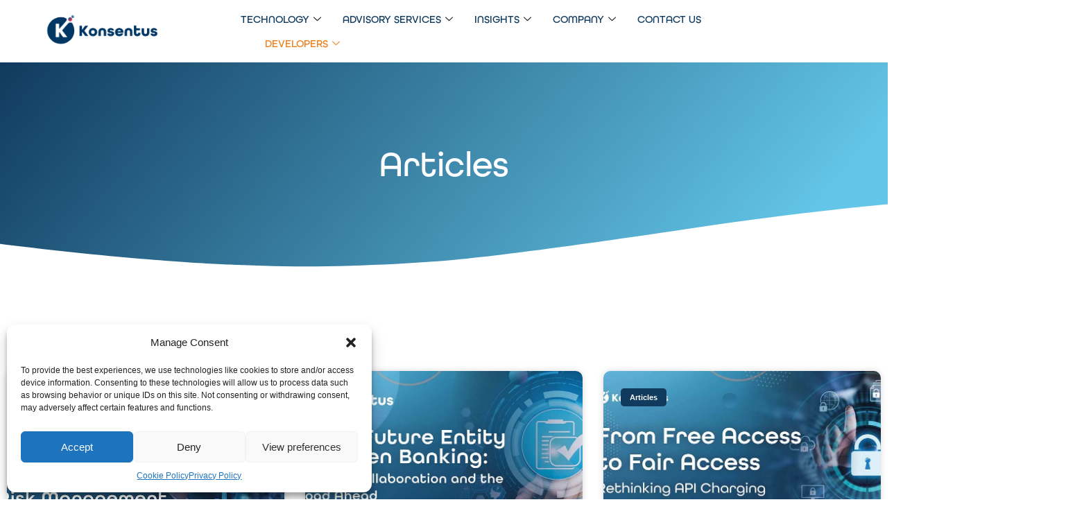

--- FILE ---
content_type: text/html; charset=UTF-8
request_url: https://www.konsentus.com/category/insights/articles/page/2/
body_size: 52400
content:

<!DOCTYPE html>
<html lang="en-US">

<head>
	<meta charset="UTF-8">
<script>
var gform;gform||(document.addEventListener("gform_main_scripts_loaded",function(){gform.scriptsLoaded=!0}),document.addEventListener("gform/theme/scripts_loaded",function(){gform.themeScriptsLoaded=!0}),window.addEventListener("DOMContentLoaded",function(){gform.domLoaded=!0}),gform={domLoaded:!1,scriptsLoaded:!1,themeScriptsLoaded:!1,isFormEditor:()=>"function"==typeof InitializeEditor,callIfLoaded:function(o){return!(!gform.domLoaded||!gform.scriptsLoaded||!gform.themeScriptsLoaded&&!gform.isFormEditor()||(gform.isFormEditor()&&console.warn("The use of gform.initializeOnLoaded() is deprecated in the form editor context and will be removed in Gravity Forms 3.1."),o(),0))},initializeOnLoaded:function(o){gform.callIfLoaded(o)||(document.addEventListener("gform_main_scripts_loaded",()=>{gform.scriptsLoaded=!0,gform.callIfLoaded(o)}),document.addEventListener("gform/theme/scripts_loaded",()=>{gform.themeScriptsLoaded=!0,gform.callIfLoaded(o)}),window.addEventListener("DOMContentLoaded",()=>{gform.domLoaded=!0,gform.callIfLoaded(o)}))},hooks:{action:{},filter:{}},addAction:function(o,r,e,t){gform.addHook("action",o,r,e,t)},addFilter:function(o,r,e,t){gform.addHook("filter",o,r,e,t)},doAction:function(o){gform.doHook("action",o,arguments)},applyFilters:function(o){return gform.doHook("filter",o,arguments)},removeAction:function(o,r){gform.removeHook("action",o,r)},removeFilter:function(o,r,e){gform.removeHook("filter",o,r,e)},addHook:function(o,r,e,t,n){null==gform.hooks[o][r]&&(gform.hooks[o][r]=[]);var d=gform.hooks[o][r];null==n&&(n=r+"_"+d.length),gform.hooks[o][r].push({tag:n,callable:e,priority:t=null==t?10:t})},doHook:function(r,o,e){var t;if(e=Array.prototype.slice.call(e,1),null!=gform.hooks[r][o]&&((o=gform.hooks[r][o]).sort(function(o,r){return o.priority-r.priority}),o.forEach(function(o){"function"!=typeof(t=o.callable)&&(t=window[t]),"action"==r?t.apply(null,e):e[0]=t.apply(null,e)})),"filter"==r)return e[0]},removeHook:function(o,r,t,n){var e;null!=gform.hooks[o][r]&&(e=(e=gform.hooks[o][r]).filter(function(o,r,e){return!!(null!=n&&n!=o.tag||null!=t&&t!=o.priority)}),gform.hooks[o][r]=e)}});
</script>

	<meta name="viewport" content="width=device-width, initial-scale=1.0" />
		<meta name='robots' content='index, follow, max-image-preview:large, max-snippet:-1, max-video-preview:-1' />
	<style>img:is([sizes="auto" i], [sizes^="auto," i]) { contain-intrinsic-size: 3000px 1500px }</style>
	
	<!-- This site is optimized with the Yoast SEO plugin v26.2 - https://yoast.com/wordpress/plugins/seo/ -->
	<title>Articles Archives | Page 2 of 12 | Konsentus</title>
	<link rel="canonical" href="https://www.konsentus.com/category/insights/articles/page/2/" />
	<link rel="prev" href="https://www.konsentus.com/category/insights/articles/" />
	<link rel="next" href="https://www.konsentus.com/category/insights/articles/page/3/" />
	<meta property="og:locale" content="en_US" />
	<meta property="og:type" content="article" />
	<meta property="og:title" content="Articles Archives | Page 2 of 12 | Konsentus" />
	<meta property="og:url" content="https://www.konsentus.com/category/insights/articles/" />
	<meta property="og:site_name" content="Konsentus" />
	<meta property="og:image" content="https://www.konsentus.com/wp-content/uploads/Konsentus-Logo-1.png" />
	<meta property="og:image:width" content="150" />
	<meta property="og:image:height" content="50" />
	<meta property="og:image:type" content="image/png" />
	<meta name="twitter:card" content="summary_large_image" />
	<meta name="twitter:site" content="@konsentusOB" />
	<script type="application/ld+json" class="yoast-schema-graph">{"@context":"https://schema.org","@graph":[{"@type":"CollectionPage","@id":"https://www.konsentus.com/category/insights/articles/","url":"https://www.konsentus.com/category/insights/articles/page/2/","name":"Articles Archives | Page 2 of 12 | Konsentus","isPartOf":{"@id":"https://www.konsentus.com/#website"},"primaryImageOfPage":{"@id":"https://www.konsentus.com/category/insights/articles/page/2/#primaryimage"},"image":{"@id":"https://www.konsentus.com/category/insights/articles/page/2/#primaryimage"},"thumbnailUrl":"https://www.konsentus.com/wp-content/uploads/AI-in-Decision-Making-banner-2.jpg","breadcrumb":{"@id":"https://www.konsentus.com/category/insights/articles/page/2/#breadcrumb"},"inLanguage":"en-US"},{"@type":"ImageObject","inLanguage":"en-US","@id":"https://www.konsentus.com/category/insights/articles/page/2/#primaryimage","url":"https://www.konsentus.com/wp-content/uploads/AI-in-Decision-Making-banner-2.jpg","contentUrl":"https://www.konsentus.com/wp-content/uploads/AI-in-Decision-Making-banner-2.jpg","width":900,"height":444},{"@type":"BreadcrumbList","@id":"https://www.konsentus.com/category/insights/articles/page/2/#breadcrumb","itemListElement":[{"@type":"ListItem","position":1,"name":"Home","item":"https://www.konsentus.com/"},{"@type":"ListItem","position":2,"name":"Insights","item":"https://www.konsentus.com/category/insights/"},{"@type":"ListItem","position":3,"name":"Articles"}]},{"@type":"WebSite","@id":"https://www.konsentus.com/#website","url":"https://www.konsentus.com/","name":"Konsentus","description":"Powering Trust in Open Ecosystems","publisher":{"@id":"https://www.konsentus.com/#organization"},"potentialAction":[{"@type":"SearchAction","target":{"@type":"EntryPoint","urlTemplate":"https://www.konsentus.com/?s={search_term_string}"},"query-input":{"@type":"PropertyValueSpecification","valueRequired":true,"valueName":"search_term_string"}}],"inLanguage":"en-US"},{"@type":"Organization","@id":"https://www.konsentus.com/#organization","name":"Konsentus","url":"https://www.konsentus.com/","logo":{"@type":"ImageObject","inLanguage":"en-US","@id":"https://www.konsentus.com/#/schema/logo/image/","url":"https://www.konsentus.com/wp-content/uploads/Konsentus-Logo-1.png","contentUrl":"https://www.konsentus.com/wp-content/uploads/Konsentus-Logo-1.png","width":150,"height":50,"caption":"Konsentus"},"image":{"@id":"https://www.konsentus.com/#/schema/logo/image/"},"sameAs":["https://x.com/konsentusOB","https://www.linkedin.com/company/konsentus/"]}]}</script>
	<!-- / Yoast SEO plugin. -->


<link rel='dns-prefetch' href='//js-eu1.hs-scripts.com' />
<link rel='dns-prefetch' href='//www.googletagmanager.com' />
<link rel="alternate" type="application/rss+xml" title="Konsentus &raquo; Feed" href="https://www.konsentus.com/feed/" />
<link rel="alternate" type="application/rss+xml" title="Konsentus &raquo; Comments Feed" href="https://www.konsentus.com/comments/feed/" />
<link rel="alternate" type="application/rss+xml" title="Konsentus &raquo; Articles Category Feed" href="https://www.konsentus.com/category/insights/articles/feed/" />
<link data-asynced="1" as="style" onload="this.onload=null;this.rel='stylesheet'"  rel="preload" type="text/css" href="https://use.typekit.net/mca2opw.css"><style id="litespeed-ccss">.elementor-screen-only,.screen-reader-text{height:1px;margin:-1px;overflow:hidden;padding:0;position:absolute;top:-10000em;width:1px;clip:rect(0,0,0,0);border:0}.elementor *,.elementor :after,.elementor :before{box-sizing:border-box}.elementor a{box-shadow:none;text-decoration:none}.elementor img{border:none;border-radius:0;box-shadow:none;height:auto;max-width:100%}.elementor .elementor-background-overlay{inset:0;position:absolute}.elementor-widget-wrap>.elementor-element.elementor-absolute{position:absolute}.elementor-widget-wrap>.elementor-element.elementor-fixed{position:fixed}.elementor-widget-wrap .elementor-element.elementor-widget__width-auto,.elementor-widget-wrap .elementor-element.elementor-widget__width-initial{max-width:100%}@media (max-width:767px){.elementor-widget-wrap .elementor-element.elementor-widget-mobile__width-initial{max-width:100%}}.elementor-element{--flex-direction:initial;--flex-wrap:initial;--justify-content:initial;--align-items:initial;--align-content:initial;--gap:initial;--flex-basis:initial;--flex-grow:initial;--flex-shrink:initial;--order:initial;--align-self:initial;align-self:var(--align-self);flex-basis:var(--flex-basis);flex-grow:var(--flex-grow);flex-shrink:var(--flex-shrink);order:var(--order)}.elementor-element.elementor-absolute,.elementor-element.elementor-fixed{z-index:1}.elementor-element:where(.e-con-full,.elementor-widget){align-content:var(--align-content);align-items:var(--align-items);flex-direction:var(--flex-direction);flex-wrap:var(--flex-wrap);gap:var(--row-gap) var(--column-gap);justify-content:var(--justify-content)}.elementor-invisible{visibility:hidden}.elementor-align-center{text-align:center}.elementor-align-left{text-align:left}:root{--page-title-display:block}.elementor-page-title{display:var(--page-title-display)}.elementor-section{position:relative}.elementor-section .elementor-container{display:flex;margin-left:auto;margin-right:auto;position:relative}@media (max-width:1024px){.elementor-section .elementor-container{flex-wrap:wrap}}.elementor-section.elementor-section-boxed>.elementor-container{max-width:1140px}.elementor-section.elementor-section-items-middle>.elementor-container{align-items:center}.elementor-widget-wrap{align-content:flex-start;flex-wrap:wrap;position:relative;width:100%}.elementor:not(.elementor-bc-flex-widget) .elementor-widget-wrap{display:flex}.elementor-widget-wrap>.elementor-element{width:100%}.elementor-widget{position:relative}.elementor-widget:not(:last-child){margin-bottom:var(--kit-widget-spacing,20px)}.elementor-widget:not(:last-child).elementor-absolute,.elementor-widget:not(:last-child).elementor-widget__width-auto{margin-bottom:0}.elementor-column{display:flex;min-height:1px;position:relative}.elementor-column-gap-default>.elementor-column>.elementor-element-populated{padding:10px}@media (min-width:768px){.elementor-column.elementor-col-25{width:25%}.elementor-column.elementor-col-33{width:33.333%}.elementor-column.elementor-col-100{width:100%}}@media (max-width:767px){.elementor-column{width:100%}}@media (prefers-reduced-motion:no-preference){html{scroll-behavior:smooth}}.e-con{--border-radius:0;--border-top-width:0px;--border-right-width:0px;--border-bottom-width:0px;--border-left-width:0px;--border-style:initial;--border-color:initial;--container-widget-width:100%;--container-widget-height:initial;--container-widget-flex-grow:0;--container-widget-align-self:initial;--content-width:min(100%,var(--container-max-width,1140px));--width:100%;--min-height:initial;--height:auto;--text-align:initial;--margin-top:0px;--margin-right:0px;--margin-bottom:0px;--margin-left:0px;--padding-top:var(--container-default-padding-top,10px);--padding-right:var(--container-default-padding-right,10px);--padding-bottom:var(--container-default-padding-bottom,10px);--padding-left:var(--container-default-padding-left,10px);--position:relative;--z-index:revert;--overflow:visible;--gap:var(--widgets-spacing,20px);--row-gap:var(--widgets-spacing-row,20px);--column-gap:var(--widgets-spacing-column,20px);--overlay-mix-blend-mode:initial;--overlay-opacity:1;--e-con-grid-template-columns:repeat(3,1fr);--e-con-grid-template-rows:repeat(2,1fr);border-radius:var(--border-radius);height:var(--height);min-height:var(--min-height);min-width:0;overflow:var(--overflow);position:var(--position);width:var(--width);z-index:var(--z-index);--flex-wrap-mobile:wrap;margin-block-end:var(--margin-block-end);margin-block-start:var(--margin-block-start);margin-inline-end:var(--margin-inline-end);margin-inline-start:var(--margin-inline-start);padding-inline-end:var(--padding-inline-end);padding-inline-start:var(--padding-inline-start);--margin-block-start:var(--margin-top);--margin-block-end:var(--margin-bottom);--margin-inline-start:var(--margin-left);--margin-inline-end:var(--margin-right);--padding-inline-start:var(--padding-left);--padding-inline-end:var(--padding-right);--padding-block-start:var(--padding-top);--padding-block-end:var(--padding-bottom);--border-block-start-width:var(--border-top-width);--border-block-end-width:var(--border-bottom-width);--border-inline-start-width:var(--border-left-width);--border-inline-end-width:var(--border-right-width)}.e-con.e-flex{--flex-direction:column;--flex-basis:auto;--flex-grow:0;--flex-shrink:1;flex:var(--flex-grow) var(--flex-shrink) var(--flex-basis)}.e-con-full,.e-con>.e-con-inner{padding-block-end:var(--padding-block-end);padding-block-start:var(--padding-block-start);text-align:var(--text-align)}.e-con-full.e-flex,.e-con.e-flex>.e-con-inner{flex-direction:var(--flex-direction)}.e-con,.e-con>.e-con-inner{display:var(--display)}.e-con-boxed.e-flex{align-content:normal;align-items:normal;flex-direction:column;flex-wrap:nowrap;justify-content:normal}.e-con-boxed{gap:initial;text-align:initial}.e-con.e-flex>.e-con-inner{align-content:var(--align-content);align-items:var(--align-items);align-self:auto;flex-basis:auto;flex-grow:1;flex-shrink:1;flex-wrap:var(--flex-wrap);justify-content:var(--justify-content)}.e-con>.e-con-inner{gap:var(--row-gap) var(--column-gap);height:100%;margin:0 auto;max-width:var(--content-width);padding-inline-end:0;padding-inline-start:0;width:100%}:is(.elementor-section-wrap,[data-elementor-id])>.e-con{--margin-left:auto;--margin-right:auto;max-width:min(100%,var(--width))}.e-con .elementor-widget.elementor-widget{margin-block-end:0}.e-con:before{border-block-end-width:var(--border-block-end-width);border-block-start-width:var(--border-block-start-width);border-color:var(--border-color);border-inline-end-width:var(--border-inline-end-width);border-inline-start-width:var(--border-inline-start-width);border-radius:var(--border-radius);border-style:var(--border-style);content:var(--background-overlay);display:block;height:max(100% + var(--border-top-width) + var(--border-bottom-width),100%);left:calc(0px - var(--border-left-width));mix-blend-mode:var(--overlay-mix-blend-mode);opacity:var(--overlay-opacity);position:absolute;top:calc(0px - var(--border-top-width));width:max(100% + var(--border-left-width) + var(--border-right-width),100%)}.e-con .elementor-widget{min-width:0}.e-con>.e-con-inner>.elementor-widget>.elementor-widget-container,.e-con>.elementor-widget>.elementor-widget-container{height:100%}.e-con.e-con>.e-con-inner>.elementor-widget,.elementor.elementor .e-con>.elementor-widget{max-width:100%}@media (max-width:767px){.e-con.e-flex{--width:100%;--flex-wrap:var(--flex-wrap-mobile)}}.elementor-form-fields-wrapper{display:flex;flex-wrap:wrap}.elementor-field-group{align-items:center;flex-wrap:wrap}.elementor-field-group.elementor-field-type-submit{align-items:flex-end}.elementor-field-group .elementor-field-textual{background-color:#fff0;border:1px solid #69727d;color:#1f2124;flex-grow:1;max-width:100%;vertical-align:middle;width:100%}.elementor-field-group .elementor-field-textual::-moz-placeholder{color:inherit;font-family:inherit;opacity:.6}.elementor-field-textual{border-radius:3px;font-size:15px;line-height:1.4;min-height:40px;padding:5px 14px}.elementor-field-textual.elementor-size-lg{border-radius:5px;font-size:18px;min-height:59px;padding:7px 20px}.elementor-button-align-stretch .elementor-field-type-submit:not(.e-form__buttons__wrapper) .elementor-button{flex-basis:100%}.elementor-form .elementor-button{border:none;padding-block-end:0;padding-block-start:0}.elementor-form .elementor-button>span{display:flex;flex-direction:row;gap:5px;justify-content:center}.elementor-form .elementor-button.elementor-size-md{min-height:47px}.elementor-heading-title{line-height:1;margin:0;padding:0}.elementor-button{background-color:#69727d;border-radius:3px;color:#fff;display:inline-block;font-size:15px;line-height:1;padding:12px 24px;fill:#fff;text-align:center}.elementor-button:visited{color:#fff}.elementor-button-content-wrapper{display:flex;flex-direction:row;gap:5px;justify-content:center}.elementor-button-icon{align-items:center;display:flex}.elementor-button-icon svg{height:auto;width:1em}.elementor-button-icon .e-font-icon-svg{height:1em}.elementor-button-text{display:inline-block}.elementor-button.elementor-size-md{border-radius:4px;font-size:16px;padding:15px 30px}.elementor-button span{text-decoration:inherit}.elementor-icon{color:#69727d;display:inline-block;font-size:50px;line-height:1;text-align:center}.elementor-icon svg{display:block;height:1em;position:relative;width:1em}.elementor-icon svg:before{left:50%;position:absolute;transform:translateX(-50%)}@media (max-width:767px){.elementor .elementor-hidden-mobile{display:none}}@media (min-width:768px) and (max-width:880px){.elementor .elementor-hidden-mobile_extra{display:none}}@media (min-width:881px) and (max-width:1024px){.elementor .elementor-hidden-tablet{display:none}}@media (min-width:1025px) and (max-width:1200px){.elementor .elementor-hidden-tablet_extra{display:none}}@media (min-width:1201px) and (max-width:1366px){.elementor .elementor-hidden-laptop{display:none}}@media (min-width:1367px) and (max-width:2399px){.elementor .elementor-hidden-desktop{display:none}}@media (min-width:2400px){.elementor .elementor-hidden-widescreen{display:none}}.elementor-29799 .elementor-element.elementor-element-160de2a1>.elementor-container>.elementor-column>.elementor-widget-wrap{align-content:center;align-items:center}.elementor-29799 .elementor-element.elementor-element-160de2a1:not(.elementor-motion-effects-element-type-background){background-color:var(--e-global-color-f15c3f1)}.elementor-29799 .elementor-element.elementor-element-160de2a1>.elementor-container{max-width:1400px}.elementor-29799 .elementor-element.elementor-element-160de2a1{padding:10px 0 10px 0}.elementor-29799 .elementor-element.elementor-element-3d96e164>.elementor-element-populated{padding:0 0 0 0}.elementor-29799 .elementor-element.elementor-element-394470be>.elementor-widget-container{margin:0 0 05px 0}.elementor-29799 .elementor-element.elementor-element-394470be{text-align:left}.elementor-29799 .elementor-element.elementor-element-394470be img{width:68%;max-width:80%}.elementor-29799 .elementor-element.elementor-element-2f1de280>.elementor-element-populated{padding:0 15px 0 15px}.elementor-29799 .elementor-element.elementor-element-a3c6d7e .elementskit-menu-hamburger{background-color:var(--e-global-color-f15c3f1);float:right}.elementor-29799 .elementor-element.elementor-element-a3c6d7e .elementskit-menu-close{background-color:var(--e-global-color-f15c3f1);color:var(--e-global-color-primary)}.elementor-29799 .elementor-element.elementor-element-a3c6d7e{width:var(--container-widget-width,104.399%);max-width:104.399%;--container-widget-width:104.399%;--container-widget-flex-grow:0;z-index:12}.elementor-29799 .elementor-element.elementor-element-a3c6d7e.elementor-element{--flex-grow:0;--flex-shrink:0}.elementor-29799 .elementor-element.elementor-element-a3c6d7e .elementskit-menu-container{height:70px;border-radius:0 0 0 0}.elementor-29799 .elementor-element.elementor-element-a3c6d7e .elementskit-navbar-nav>li>a{font-family:"all-round-gothic",Sans-serif;font-size:15px;font-weight:500;text-transform:uppercase;color:var(--e-global-color-primary);border-radius:0 0 0 0;padding:0 20px 0 20px}.elementor-29799 .elementor-element.elementor-element-a3c6d7e .elementskit-navbar-nav>li>a .elementskit-submenu-indicator{color:#101010;fill:#101010}.elementor-29799 .elementor-element.elementor-element-a3c6d7e .elementskit-navbar-nav .elementskit-submenu-panel>li>a{padding:15px 15px 15px 15px;color:#273171}.elementor-29799 .elementor-element.elementor-element-a3c6d7e .elementskit-submenu-panel{padding:15px 0 15px 0}.elementor-29799 .elementor-element.elementor-element-a3c6d7e .elementskit-navbar-nav .elementskit-submenu-panel{border-radius:0 0 0 0;min-width:220px}.elementor-29799 .elementor-element.elementor-element-a3c6d7e .elementskit-menu-hamburger>.ekit-menu-icon{color:var(--e-global-color-primary)}.elementor-29799 .elementor-element.elementor-element-3e8c6e3>.elementor-element-populated{padding:0 15px 0 15px}.elementor-29799 .elementor-element.elementor-element-8753d1a .elementskit-menu-hamburger{background-color:var(--e-global-color-f15c3f1);float:right}.elementor-29799 .elementor-element.elementor-element-8753d1a .elementskit-menu-close{background-color:var(--e-global-color-f15c3f1);color:var(--e-global-color-primary)}.elementor-29799 .elementor-element.elementor-element-8753d1a>.elementor-widget-container{margin:0 0 0 0;padding:0 0 0 0}.elementor-29799 .elementor-element.elementor-element-8753d1a{z-index:12}.elementor-29799 .elementor-element.elementor-element-8753d1a .elementskit-menu-container{height:20px;border-radius:0 0 0 0}.elementor-29799 .elementor-element.elementor-element-8753d1a .elementskit-nav-identity-panel{padding:0 0 0 0}.elementor-29799 .elementor-element.elementor-element-8753d1a .elementskit-navbar-nav>li>a{font-family:"all-round-gothic",Sans-serif;font-size:14px;font-weight:600;text-transform:uppercase;color:var(--e-global-color-accent);border-style:solid;border-width:0 0 1px 0;border-radius:0 0 0 0;padding:0 0 0 0}.elementor-29799 .elementor-element.elementor-element-8753d1a .elementskit-navbar-nav>li>a .elementskit-submenu-indicator{color:#101010;fill:#101010}.elementor-29799 .elementor-element.elementor-element-8753d1a .elementskit-menu-hamburger>.ekit-menu-icon{color:var(--e-global-color-primary)}.elementor-29799 .elementor-element.elementor-element-5700596>.elementor-element-populated{padding:0 15px 0 15px}.elementor-29799 .elementor-element.elementor-element-910c294 .elementskit-menu-hamburger{background-color:var(--e-global-color-f15c3f1);float:right}.elementor-29799 .elementor-element.elementor-element-910c294 .elementskit-menu-close{background-color:var(--e-global-color-f15c3f1);color:var(--e-global-color-primary)}.elementor-29799 .elementor-element.elementor-element-910c294>.elementor-widget-container{margin:0 0 0 0;padding:0 0 0 0}.elementor-29799 .elementor-element.elementor-element-910c294{z-index:12}.elementor-29799 .elementor-element.elementor-element-910c294 .elementskit-menu-container{height:20px;border-radius:0 0 0 0}.elementor-29799 .elementor-element.elementor-element-910c294 .elementskit-nav-identity-panel{padding:0 0 0 0}.elementor-29799 .elementor-element.elementor-element-910c294 .elementskit-navbar-nav>li>a{font-family:"all-round-gothic",Sans-serif;font-size:14px;font-weight:600;text-transform:uppercase;color:var(--e-global-color-primary);border-style:solid;border-width:0 0 1px 0;border-radius:0 0 0 0;padding:0 0 0 0}.elementor-29799 .elementor-element.elementor-element-910c294 .elementskit-menu-hamburger>.ekit-menu-icon{color:var(--e-global-color-primary)}@media (max-width:1024px) and (min-width:768px){.elementor-29799 .elementor-element.elementor-element-3d96e164{width:18%}.elementor-29799 .elementor-element.elementor-element-2f1de280{width:82%}.elementor-29799 .elementor-element.elementor-element-3e8c6e3{width:82%}.elementor-29799 .elementor-element.elementor-element-5700596{width:82%}}@media (max-width:1366px){.elementor-29799 .elementor-element.elementor-element-160de2a1>.elementor-container{max-width:1150px}.elementor-29799 .elementor-element.elementor-element-160de2a1{margin-top:0;margin-bottom:0;padding:10px 0 10px 0}.elementor-29799 .elementor-element.elementor-element-3d96e164>.elementor-element-populated{padding:0 15px 0 0}.elementor-29799 .elementor-element.elementor-element-a3c6d7e .elementskit-navbar-nav>li>a{font-size:15px;padding:0 10px 0 10px}.elementor-29799 .elementor-element.elementor-element-8753d1a .elementskit-navbar-nav>li>a{font-size:15px;padding:0 10px 0 10px}.elementor-29799 .elementor-element.elementor-element-910c294 .elementskit-navbar-nav>li>a{font-size:15px;padding:0 10px 0 10px}}@media (max-width:1200px){.elementor-29799 .elementor-element.elementor-element-160de2a1>.elementor-container{max-width:950px}.elementor-29799 .elementor-element.elementor-element-3d96e164>.elementor-element-populated{padding:0 0 0 0}.elementor-29799 .elementor-element.elementor-element-394470be>.elementor-widget-container{margin:0 0 04px 0;padding:0 0 0 0}.elementor-29799 .elementor-element.elementor-element-394470be{text-align:left}.elementor-29799 .elementor-element.elementor-element-2f1de280>.elementor-element-populated{padding:0 0 0 0}.elementor-29799 .elementor-element.elementor-element-a3c6d7e>.elementor-widget-container{margin:0 0 0 0;padding:0 0 0 15px}.elementor-29799 .elementor-element.elementor-element-a3c6d7e .elementskit-menu-container{border-radius:0 0 0 0}.elementor-29799 .elementor-element.elementor-element-a3c6d7e .elementskit-navbar-nav>li>a{font-size:13px;padding:0 7px 0 4px}.elementor-29799 .elementor-element.elementor-element-3e8c6e3>.elementor-element-populated{padding:0 0 0 0}.elementor-29799 .elementor-element.elementor-element-8753d1a>.elementor-widget-container{margin:0 0 0 0;padding:0 0 0 15px}.elementor-29799 .elementor-element.elementor-element-8753d1a .elementskit-menu-container{border-radius:0 0 0 0}.elementor-29799 .elementor-element.elementor-element-8753d1a .elementskit-navbar-nav>li>a{font-size:13px;padding:0 7px 0 4px}.elementor-29799 .elementor-element.elementor-element-5700596>.elementor-element-populated{padding:0 0 0 0}.elementor-29799 .elementor-element.elementor-element-910c294>.elementor-widget-container{margin:0 0 0 0;padding:0 0 0 15px}.elementor-29799 .elementor-element.elementor-element-910c294 .elementskit-menu-container{border-radius:0 0 0 0}.elementor-29799 .elementor-element.elementor-element-910c294 .elementskit-navbar-nav>li>a{font-size:13px;padding:0 7px 0 4px}}@media (max-width:1024px){.elementor-29799 .elementor-element.elementor-element-160de2a1>.elementor-container{max-width:775px}.elementor-29799 .elementor-element.elementor-element-394470be img{max-width:96%}.elementor-29799 .elementor-element.elementor-element-a3c6d7e>.elementor-widget-container{margin:0 0 0 0;padding:0 0 0 0}.elementor-29799 .elementor-element.elementor-element-a3c6d7e .elementskit-nav-identity-panel{padding:10px 0 10px 0}.elementor-29799 .elementor-element.elementor-element-a3c6d7e .elementskit-menu-container{max-width:350px;border-radius:0 0 0 0}.elementor-29799 .elementor-element.elementor-element-a3c6d7e .elementskit-navbar-nav>li>a{color:var(--e-global-color-primary);padding:10px 20px 10px 20px}.elementor-29799 .elementor-element.elementor-element-a3c6d7e .elementskit-navbar-nav .elementskit-submenu-panel>li>a{padding:15px 15px 15px 15px}.elementor-29799 .elementor-element.elementor-element-a3c6d7e .elementskit-navbar-nav .elementskit-submenu-panel{border-radius:0 0 0 0}.elementor-29799 .elementor-element.elementor-element-a3c6d7e .elementskit-menu-hamburger{padding:8px 8px 8px 8px;width:45px;border-radius:3px}.elementor-29799 .elementor-element.elementor-element-a3c6d7e .elementskit-menu-close{padding:5px 5px 5px 5px;margin:15px 15px 15px 15px;width:45px;border-radius:0}.elementor-29799 .elementor-element.elementor-element-a3c6d7e .elementskit-nav-logo>img{max-width:140px}.elementor-29799 .elementor-element.elementor-element-a3c6d7e .elementskit-nav-logo{margin:5px 0 5px 010px;padding:5px 5px 5px 5px}.elementor-29799 .elementor-element.elementor-element-8753d1a>.elementor-widget-container{margin:0 0 0 0;padding:0 0 0 0}.elementor-29799 .elementor-element.elementor-element-8753d1a .elementskit-nav-identity-panel{padding:10px 0 10px 0}.elementor-29799 .elementor-element.elementor-element-8753d1a .elementskit-menu-container{max-width:350px;border-radius:0 0 0 0}.elementor-29799 .elementor-element.elementor-element-8753d1a .elementskit-navbar-nav>li>a{color:var(--e-global-color-primary);padding:10px 20px 10px 20px}.elementor-29799 .elementor-element.elementor-element-8753d1a .elementskit-menu-hamburger{padding:8px 8px 8px 8px;width:45px;border-radius:3px}.elementor-29799 .elementor-element.elementor-element-8753d1a .elementskit-menu-close{padding:5px 5px 5px 5px;margin:15px 15px 15px 15px;width:45px;border-radius:0}.elementor-29799 .elementor-element.elementor-element-8753d1a .elementskit-nav-logo>img{max-width:140px}.elementor-29799 .elementor-element.elementor-element-8753d1a .elementskit-nav-logo{margin:5px 0 5px 010px;padding:5px 5px 5px 5px}.elementor-29799 .elementor-element.elementor-element-910c294>.elementor-widget-container{margin:0 0 0 0;padding:0 0 0 0}.elementor-29799 .elementor-element.elementor-element-910c294 .elementskit-nav-identity-panel{padding:10px 0 10px 0}.elementor-29799 .elementor-element.elementor-element-910c294 .elementskit-menu-container{max-width:350px;border-radius:0 0 0 0}.elementor-29799 .elementor-element.elementor-element-910c294 .elementskit-navbar-nav>li>a{color:var(--e-global-color-primary);padding:10px 20px 10px 20px}.elementor-29799 .elementor-element.elementor-element-910c294 .elementskit-menu-hamburger{padding:8px 8px 8px 8px;width:45px;border-radius:3px}.elementor-29799 .elementor-element.elementor-element-910c294 .elementskit-menu-close{padding:5px 5px 5px 5px;margin:15px 15px 15px 15px;width:45px;border-radius:0}.elementor-29799 .elementor-element.elementor-element-910c294 .elementskit-nav-logo>img{max-width:140px}.elementor-29799 .elementor-element.elementor-element-910c294 .elementskit-nav-logo{margin:5px 0 5px 010px;padding:5px 5px 5px 5px}}@media (max-width:880px){.elementor-29799 .elementor-element.elementor-element-160de2a1>.elementor-container{max-width:650px}}@media (max-width:767px){.elementor-29799 .elementor-element.elementor-element-160de2a1>.elementor-container{max-width:330px}.elementor-29799 .elementor-element.elementor-element-3d96e164{width:50%}.elementor-29799 .elementor-element.elementor-element-394470be>.elementor-widget-container{margin:0 0 0 0}.elementor-29799 .elementor-element.elementor-element-394470be img{max-width:80%}.elementor-29799 .elementor-element.elementor-element-2f1de280{width:50%}.elementor-29799 .elementor-element.elementor-element-2f1de280>.elementor-element-populated{margin:0 20px 0 0;--e-column-margin-right:20px;--e-column-margin-left:0px}.elementor-29799 .elementor-element.elementor-element-a3c6d7e .elementskit-submenu-panel{padding:0 0 0 0}.elementor-29799 .elementor-element.elementor-element-a3c6d7e .elementskit-nav-logo>img{max-width:120px;max-height:50px}.elementor-29799 .elementor-element.elementor-element-a3c6d7e .elementskit-nav-logo{margin:011px 0 0 10px}.elementor-29799 .elementor-element.elementor-element-3e8c6e3{width:50%}.elementor-29799 .elementor-element.elementor-element-3e8c6e3>.elementor-element-populated{margin:0 20px 0 0;--e-column-margin-right:20px;--e-column-margin-left:0px}.elementor-29799 .elementor-element.elementor-element-8753d1a .elementskit-nav-logo>img{max-width:120px;max-height:50px}.elementor-29799 .elementor-element.elementor-element-8753d1a .elementskit-nav-logo{margin:011px 0 0 10px}.elementor-29799 .elementor-element.elementor-element-5700596{width:50%}.elementor-29799 .elementor-element.elementor-element-5700596>.elementor-element-populated{margin:0 20px 0 0;--e-column-margin-right:20px;--e-column-margin-left:0px}.elementor-29799 .elementor-element.elementor-element-910c294 .elementskit-nav-logo>img{max-width:120px;max-height:50px}.elementor-29799 .elementor-element.elementor-element-910c294 .elementskit-nav-logo{margin:011px 0 0 10px}}@media (min-width:768px){.elementor-29799 .elementor-element.elementor-element-3d96e164{width:22.391%}.elementor-29799 .elementor-element.elementor-element-2f1de280{width:70.33%}.elementor-29799 .elementor-element.elementor-element-3e8c6e3{width:2.62%}.elementor-29799 .elementor-element.elementor-element-5700596{width:4.621%}}@media (min-width:2400px){.elementor-29799 .elementor-element.elementor-element-160de2a1>.elementor-container{max-width:1800px}}:root{--wp--preset--aspect-ratio--square:1;--wp--preset--aspect-ratio--4-3:4/3;--wp--preset--aspect-ratio--3-4:3/4;--wp--preset--aspect-ratio--3-2:3/2;--wp--preset--aspect-ratio--2-3:2/3;--wp--preset--aspect-ratio--16-9:16/9;--wp--preset--aspect-ratio--9-16:9/16;--wp--preset--color--black:#000000;--wp--preset--color--cyan-bluish-gray:#abb8c3;--wp--preset--color--white:#ffffff;--wp--preset--color--pale-pink:#f78da7;--wp--preset--color--vivid-red:#cf2e2e;--wp--preset--color--luminous-vivid-orange:#ff6900;--wp--preset--color--luminous-vivid-amber:#fcb900;--wp--preset--color--light-green-cyan:#7bdcb5;--wp--preset--color--vivid-green-cyan:#00d084;--wp--preset--color--pale-cyan-blue:#8ed1fc;--wp--preset--color--vivid-cyan-blue:#0693e3;--wp--preset--color--vivid-purple:#9b51e0;--wp--preset--gradient--vivid-cyan-blue-to-vivid-purple:linear-gradient(135deg,rgba(6,147,227,1) 0%,rgb(155,81,224) 100%);--wp--preset--gradient--light-green-cyan-to-vivid-green-cyan:linear-gradient(135deg,rgb(122,220,180) 0%,rgb(0,208,130) 100%);--wp--preset--gradient--luminous-vivid-amber-to-luminous-vivid-orange:linear-gradient(135deg,rgba(252,185,0,1) 0%,rgba(255,105,0,1) 100%);--wp--preset--gradient--luminous-vivid-orange-to-vivid-red:linear-gradient(135deg,rgba(255,105,0,1) 0%,rgb(207,46,46) 100%);--wp--preset--gradient--very-light-gray-to-cyan-bluish-gray:linear-gradient(135deg,rgb(238,238,238) 0%,rgb(169,184,195) 100%);--wp--preset--gradient--cool-to-warm-spectrum:linear-gradient(135deg,rgb(74,234,220) 0%,rgb(151,120,209) 20%,rgb(207,42,186) 40%,rgb(238,44,130) 60%,rgb(251,105,98) 80%,rgb(254,248,76) 100%);--wp--preset--gradient--blush-light-purple:linear-gradient(135deg,rgb(255,206,236) 0%,rgb(152,150,240) 100%);--wp--preset--gradient--blush-bordeaux:linear-gradient(135deg,rgb(254,205,165) 0%,rgb(254,45,45) 50%,rgb(107,0,62) 100%);--wp--preset--gradient--luminous-dusk:linear-gradient(135deg,rgb(255,203,112) 0%,rgb(199,81,192) 50%,rgb(65,88,208) 100%);--wp--preset--gradient--pale-ocean:linear-gradient(135deg,rgb(255,245,203) 0%,rgb(182,227,212) 50%,rgb(51,167,181) 100%);--wp--preset--gradient--electric-grass:linear-gradient(135deg,rgb(202,248,128) 0%,rgb(113,206,126) 100%);--wp--preset--gradient--midnight:linear-gradient(135deg,rgb(2,3,129) 0%,rgb(40,116,252) 100%);--wp--preset--font-size--small:13px;--wp--preset--font-size--medium:20px;--wp--preset--font-size--large:36px;--wp--preset--font-size--x-large:42px;--wp--preset--spacing--20:0.44rem;--wp--preset--spacing--30:0.67rem;--wp--preset--spacing--40:1rem;--wp--preset--spacing--50:1.5rem;--wp--preset--spacing--60:2.25rem;--wp--preset--spacing--70:3.38rem;--wp--preset--spacing--80:5.06rem;--wp--preset--shadow--natural:6px 6px 9px rgba(0, 0, 0, 0.2);--wp--preset--shadow--deep:12px 12px 50px rgba(0, 0, 0, 0.4);--wp--preset--shadow--sharp:6px 6px 0px rgba(0, 0, 0, 0.2);--wp--preset--shadow--outlined:6px 6px 0px -3px rgba(255, 255, 255, 1), 6px 6px rgba(0, 0, 0, 1);--wp--preset--shadow--crisp:6px 6px 0px rgba(0, 0, 0, 1)}html{line-height:1.15;-webkit-text-size-adjust:100%}*,:after,:before{box-sizing:border-box}body{margin:0;font-family:-apple-system,BlinkMacSystemFont,Segoe UI,Roboto,Helvetica Neue,Arial,Noto Sans,sans-serif,Apple Color Emoji,Segoe UI Emoji,Segoe UI Symbol,Noto Color Emoji;font-size:1rem;font-weight:400;line-height:1.5;color:#333;background-color:#fff;-webkit-font-smoothing:antialiased;-moz-osx-font-smoothing:grayscale}h2,h3,h4{margin-block-start:.5rem;margin-block-end:1rem;font-family:inherit;font-weight:500;line-height:1.2;color:inherit}h2{font-size:2rem}h3{font-size:1.75rem}h4{font-size:1.5rem}p{margin-block-start:0;margin-block-end:.9rem}a{background-color:#fff0;text-decoration:none;color:#c36}a:not([href]):not([tabindex]){color:inherit;text-decoration:none}img{border-style:none;height:auto;max-width:100%}details{display:block}summary{display:list-item}label{display:inline-block;line-height:1;vertical-align:middle}button,input,textarea{font-family:inherit;font-size:1rem;line-height:1.5;margin:0}input[type=email],input[type=password],input[type=text],textarea{width:100%;border:1px solid #666;border-radius:3px;padding:.5rem 1rem}button,input{overflow:visible}button{text-transform:none}[type=button],[type=submit],button{width:auto;-webkit-appearance:button}[type=button],[type=submit],button{display:inline-block;font-weight:400;color:#c36;text-align:center;white-space:nowrap;background-color:#fff0;border:1px solid #c36;padding:.5rem 1rem;font-size:1rem;border-radius:3px}fieldset{padding:.35em .75em .625em}legend{box-sizing:border-box;color:inherit;display:table;max-width:100%;padding:0;white-space:normal}textarea{overflow:auto;resize:vertical}[type=checkbox]{box-sizing:border-box;padding:0}::-webkit-file-upload-button{-webkit-appearance:button;font:inherit}li,ul{margin-block-start:0;margin-block-end:0;border:0;outline:0;font-size:100%;vertical-align:baseline;background:#fff0}.screen-reader-text{clip:rect(1px,1px,1px,1px);height:1px;overflow:hidden;position:absolute!important;width:1px;word-wrap:normal!important}.elementor-kit-28511{--e-global-color-primary:#103A5E;--e-global-color-secondary:#63C6E8;--e-global-color-text:#103A5E;--e-global-color-accent:#EF7F1A;--e-global-color-689cddd2:#103A5E;--e-global-color-41d2fbef:#63C6E8;--e-global-color-3acf0985:#EF7F1A;--e-global-color-2651cad4:#E73943;--e-global-color-8b2c1dd:#FCC337;--e-global-color-5f3117e4:#000000;--e-global-color-24ba2939:#727272;--e-global-color-f898f31:#FFFEFE;--e-global-color-f15c3f1:#FFFFFF00;--e-global-color-1360403:#F2F2F2;--e-global-color-7ad78f4:#FFFFFFD6;--e-global-typography-primary-font-family:"all-round-gothic";--e-global-typography-primary-font-size:45px;--e-global-typography-primary-font-weight:400;--e-global-typography-primary-text-transform:none;--e-global-typography-primary-font-style:normal;--e-global-typography-primary-text-decoration:none;--e-global-typography-primary-line-height:1.2em;--e-global-typography-primary-letter-spacing:0.7px;--e-global-typography-secondary-font-family:"Montserrat";--e-global-typography-secondary-font-size:16px;--e-global-typography-secondary-font-weight:400;--e-global-typography-secondary-text-transform:none;--e-global-typography-secondary-font-style:normal;--e-global-typography-secondary-text-decoration:none;--e-global-typography-secondary-line-height:1.2em;--e-global-typography-secondary-letter-spacing:0px;--e-global-typography-text-font-family:"Montserrat";--e-global-typography-text-font-size:16px;--e-global-typography-text-font-weight:400;--e-global-typography-text-text-transform:none;--e-global-typography-text-font-style:normal;--e-global-typography-text-text-decoration:none;--e-global-typography-text-line-height:1.4em;--e-global-typography-accent-font-family:"Montserrat";--e-global-typography-accent-font-size:16px;--e-global-typography-accent-font-weight:600;--e-global-typography-accent-text-transform:capitalize;--e-global-typography-accent-font-style:normal;--e-global-typography-accent-text-decoration:none;--e-global-typography-accent-line-height:1.2em;--e-global-typography-98cba25-font-family:"all-round-gothic";--e-global-typography-98cba25-font-size:74px;--e-global-typography-98cba25-font-weight:600;--e-global-typography-98cba25-text-transform:capitalize;--e-global-typography-98cba25-font-style:normal;--e-global-typography-98cba25-text-decoration:none;--e-global-typography-98cba25-line-height:72px;--e-global-typography-98cba25-letter-spacing:0.7px;--e-global-typography-baea422-font-family:"all-round-gothic";--e-global-typography-baea422-font-size:12px;--e-global-typography-baea422-font-weight:normal;--e-global-typography-baea422-text-transform:uppercase;--e-global-typography-baea422-line-height:14px;--e-global-typography-1c40387-font-family:"all-round-gothic";--e-global-typography-1c40387-font-size:20px;--e-global-typography-1c40387-font-weight:normal;--e-global-typography-1c40387-text-transform:none;--e-global-typography-1c40387-line-height:23px;--e-global-typography-1c40387-letter-spacing:0px;--e-global-typography-5a13aa7-font-family:"all-round-gothic";--e-global-typography-5a13aa7-font-size:9.6px;--e-global-typography-5a13aa7-text-transform:capitalize;--e-global-typography-fe8cd4f-font-family:"all-round-gothic";--e-global-typography-fe8cd4f-font-size:16px;--e-global-typography-fe8cd4f-font-weight:normal;--e-global-typography-fe8cd4f-text-transform:capitalize;--e-global-typography-fe8cd4f-letter-spacing:0px;--e-global-typography-2f99989-font-family:"all-round-gothic";--e-global-typography-2f99989-font-size:20px;--e-global-typography-2f99989-font-weight:600;--e-global-typography-2f99989-text-transform:none;--e-global-typography-2f99989-line-height:23px;--e-global-typography-2f99989-letter-spacing:0px;--e-global-typography-113a65e-font-family:"all-round-gothic";--e-global-typography-113a65e-font-size:18px;--e-global-typography-113a65e-font-weight:bold;--e-global-typography-113a65e-text-transform:uppercase;--e-global-typography-113a65e-line-height:21.6px;--e-global-typography-30a75c7-font-family:"all-round-gothic";--e-global-typography-30a75c7-font-size:60px;--e-global-typography-30a75c7-font-weight:normal;--e-global-typography-d29f6c5-font-family:"all-round-gothic";--e-global-typography-d29f6c5-font-size:206px;--e-global-typography-d29f6c5-font-weight:500;--e-global-typography-d29f6c5-text-transform:capitalize;--e-global-typography-d29f6c5-line-height:210px;--e-global-typography-d29f6c5-letter-spacing:0.7px;--e-global-typography-6ed476c-font-family:"all-round-gothic";--e-global-typography-6ed476c-font-size:20px;--e-global-typography-6ed476c-font-weight:400;--e-global-typography-6ed476c-text-transform:capitalize;--e-global-typography-9525bd0-font-family:"Montserrat";--e-global-typography-9525bd0-font-size:20px;--e-global-typography-9525bd0-font-weight:300;--e-global-typography-9525bd0-text-transform:capitalize;--e-global-typography-cdaaf6a-font-family:"all-round-gothic";--e-global-typography-cdaaf6a-font-size:16px;--e-global-typography-cdaaf6a-font-weight:300;--e-global-typography-cdaaf6a-text-transform:capitalize;--e-global-typography-cdaaf6a-font-style:normal;--e-global-typography-0009af8-font-family:"all-round-gothic";--e-global-typography-0009af8-font-size:14px;--e-global-typography-0009af8-font-weight:400;--e-global-typography-0009af8-text-transform:capitalize;--e-global-typography-0009af8-font-style:normal;--e-global-typography-0009af8-letter-spacing:0px;--e-global-typography-ef2c50b-font-family:"Montserrat";--e-global-typography-ef2c50b-font-size:14px;--e-global-typography-ef2c50b-font-weight:400;--e-global-typography-ef2c50b-text-transform:capitalize;--e-global-typography-f8a9e51-font-family:"all-round-gothic";--e-global-typography-f8a9e51-font-size:35px;--e-global-typography-f8a9e51-font-weight:300;--e-global-typography-f8a9e51-text-transform:capitalize;--e-global-typography-f8a9e51-line-height:1.2em;--e-global-typography-ccc280a-font-family:"all-round-gothic";--e-global-typography-ccc280a-font-size:80px;--e-global-typography-ccc280a-font-weight:300;--e-global-typography-ccc280a-text-transform:capitalize;--e-global-typography-ccc280a-line-height:1.2em;--e-global-typography-2c11d45-font-family:"all-round-gothic";--e-global-typography-2c11d45-font-size:50px;--e-global-typography-2c11d45-font-weight:500;--e-global-typography-2c11d45-text-transform:capitalize;--e-global-typography-2c11d45-line-height:1.2em;font-family:"Montserrat",Sans-serif;--e-preloader-animation-duration:1500ms;--e-preloader-delay:0ms;--e-preloader-color:#FFF;--e-preloader-size:20px}.elementor-kit-28511 button,.elementor-kit-28511 input[type="submit"],.elementor-kit-28511 .elementor-button{background-color:var(--e-global-color-primary);font-family:"Montserrat",Sans-serif;font-size:15px;font-weight:600;line-height:20px;color:var(--e-global-color-f898f31);border-radius:5px 5px 5px 5px;padding:10px 20px 10px 20px}.elementor-kit-28511 e-page-transition{background-color:#fff0}.elementor-kit-28511 p{margin-bottom:25px}.elementor-kit-28511 a{color:#63C6E8}.elementor-kit-28511 h2{color:var(--e-global-color-primary);font-family:var(--e-global-typography-primary-font-family),Sans-serif;font-size:var(--e-global-typography-primary-font-size);font-weight:var(--e-global-typography-primary-font-weight);text-transform:var(--e-global-typography-primary-text-transform);font-style:var(--e-global-typography-primary-font-style);text-decoration:var(--e-global-typography-primary-text-decoration);line-height:var(--e-global-typography-primary-line-height);letter-spacing:var(--e-global-typography-primary-letter-spacing)}.elementor-kit-28511 h3{color:var(--e-global-color-primary);font-family:"all-round-gothic",Sans-serif;font-size:36px;font-weight:400;text-transform:none}.elementor-kit-28511 h4{color:var(--e-global-color-primary);font-family:"all-round-gothic",Sans-serif;font-size:32px;font-weight:400}.elementor-section.elementor-section-boxed>.elementor-container{max-width:1400px}.e-con{--container-max-width:1400px}.elementor-widget:not(:last-child){margin-block-end:20px}.elementor-element{--widgets-spacing:20px 20px;--widgets-spacing-row:20px;--widgets-spacing-column:20px}@media (max-width:1366px){.elementor-kit-28511 h2{font-size:var(--e-global-typography-primary-font-size);line-height:var(--e-global-typography-primary-line-height);letter-spacing:var(--e-global-typography-primary-letter-spacing)}}@media (max-width:1024px){.elementor-kit-28511{--e-global-typography-primary-font-size:32px;--e-global-typography-primary-line-height:1.1em;--e-global-typography-primary-letter-spacing:1.1px;--e-global-typography-secondary-font-size:18px;--e-global-typography-text-font-size:15px;--e-global-typography-accent-font-size:15px;--e-global-typography-98cba25-font-size:60px;--e-global-typography-98cba25-line-height:1em;--e-global-typography-98cba25-letter-spacing:1.1px;--e-global-typography-113a65e-font-size:16px;--e-global-typography-d29f6c5-font-size:145px;--e-global-typography-d29f6c5-line-height:1em;--e-global-typography-d29f6c5-letter-spacing:1.1px;--e-global-typography-6ed476c-font-size:18px;--e-global-typography-9525bd0-font-size:18px;--e-global-typography-cdaaf6a-font-size:15px;--e-global-typography-0009af8-font-size:14px;--e-global-typography-ef2c50b-font-size:15px;--e-global-typography-f8a9e51-font-size:25px;--e-global-typography-ccc280a-font-size:70px;--e-global-typography-2c11d45-font-size:45px}.elementor-kit-28511 h2{font-size:var(--e-global-typography-primary-font-size);line-height:var(--e-global-typography-primary-line-height);letter-spacing:var(--e-global-typography-primary-letter-spacing)}.elementor-section.elementor-section-boxed>.elementor-container{max-width:1024px}.e-con{--container-max-width:1024px}}@media (max-width:767px){.elementor-kit-28511{--e-global-typography-primary-font-size:30px;--e-global-typography-primary-line-height:1em;--e-global-typography-primary-letter-spacing:1px;--e-global-typography-secondary-font-size:16px;--e-global-typography-text-font-size:15px;--e-global-typography-accent-font-size:15px;--e-global-typography-98cba25-font-size:40px;--e-global-typography-fe8cd4f-font-size:14px;--e-global-typography-d29f6c5-font-size:100px;--e-global-typography-6ed476c-font-size:20px;--e-global-typography-9525bd0-font-size:18px;--e-global-typography-cdaaf6a-font-size:15px;--e-global-typography-0009af8-font-size:14px;--e-global-typography-ef2c50b-font-size:15px;--e-global-typography-f8a9e51-font-size:25px;--e-global-typography-ccc280a-font-size:50px;--e-global-typography-2c11d45-font-size:35px}.elementor-kit-28511 h2{font-size:var(--e-global-typography-primary-font-size);line-height:var(--e-global-typography-primary-line-height);letter-spacing:var(--e-global-typography-primary-letter-spacing)}.elementor-section.elementor-section-boxed>.elementor-container{max-width:767px}.e-con{--container-max-width:767px}}@media (min-width:2400px){.elementor-kit-28511 h2{font-size:var(--e-global-typography-primary-font-size);line-height:var(--e-global-typography-primary-line-height);letter-spacing:var(--e-global-typography-primary-letter-spacing)}}.developers-menulink{margin-left:70px!important}.developers-menulink a,.developers-menulink a .icon-down-arrow1{color:#EF7F1A!important}@media (max-width:1366px){.developers-menulink{margin-left:35px!important}}@media (max-width:1024px){.developers-menulink{margin-left:0!important}}.gform_button{border:transparent!important}.gform_footer input[type="submit"]{font-family:Montserrat;color:#fff!important;font-size:15px;font-style:normal;font-weight:600;line-height:20px;padding:10px 20px!important;border-radius:5px!important;background:#103A5D!important;width:min-content!important;box-shadow:2px 2px 4px 0 rgb(0 0 0/.25)!important}.gform_body{padding-top:30px!important}h2,h3{margin:5px 0 12px!important}h2{line-height:1.2!important}h3{line-height:1.2!important}p{line-height:1.4!important}.elementor-widget-image{text-align:center}.elementor-widget-image img{display:inline-block;vertical-align:middle}.elementor-form .elementor-button .elementor-button-text{white-space:normal}.elementor-form .elementor-button .elementor-button-text{flex-grow:unset;order:unset}.elementor-widget .elementor-icon-list-items.elementor-inline-items{display:flex;flex-wrap:wrap;margin-left:-8px;margin-right:-8px}.elementor-widget .elementor-icon-list-items.elementor-inline-items .elementor-inline-item{word-break:break-word}.elementor-widget .elementor-icon-list-items.elementor-inline-items .elementor-icon-list-item{margin-left:8px;margin-right:8px}.elementor-widget .elementor-icon-list-items.elementor-inline-items .elementor-icon-list-item:after{border-bottom:0;border-left-width:1px;border-right:0;border-top:0;border-style:solid;height:100%;left:auto;position:relative;right:auto;right:-8px;width:auto}.elementor-widget .elementor-icon-list-items{list-style-type:none;margin:0;padding:0}.elementor-widget .elementor-icon-list-item{margin:0;padding:0;position:relative}.elementor-widget .elementor-icon-list-item:after{bottom:0;position:absolute;width:100%}.elementor-widget .elementor-icon-list-item,.elementor-widget .elementor-icon-list-item a{align-items:var(--icon-vertical-align,center);display:flex;font-size:inherit}.elementor-widget .elementor-icon-list-icon+.elementor-icon-list-text{align-self:center;padding-inline-start:5px}.elementor-widget .elementor-icon-list-icon{display:flex;position:relative;top:var(--icon-vertical-offset,initial)}.elementor-widget .elementor-icon-list-icon svg{height:var(--e-icon-list-icon-size,1em);width:var(--e-icon-list-icon-size,1em)}.elementor-widget.elementor-widget-icon-list .elementor-icon-list-icon{text-align:var(--e-icon-list-icon-align)}.elementor-widget.elementor-widget-icon-list .elementor-icon-list-icon svg{margin:var(--e-icon-list-icon-margin,0 calc(var(--e-icon-list-icon-size, 1em) * .25) 0 0)}.elementor-widget.elementor-list-item-link-full_width a{width:100%}.elementor-widget.elementor-align-center .elementor-icon-list-item,.elementor-widget.elementor-align-center .elementor-icon-list-item a{justify-content:center}.elementor-widget.elementor-align-center .elementor-icon-list-item:after{margin:auto}.elementor-widget.elementor-align-center .elementor-inline-items{justify-content:center}.elementor-widget.elementor-align-left .elementor-icon-list-item,.elementor-widget.elementor-align-left .elementor-icon-list-item a{justify-content:flex-start;text-align:left}.elementor-widget:not(.elementor-align-right) .elementor-icon-list-item:after{left:0}.elementor-widget:not(.elementor-align-left) .elementor-icon-list-item:after{right:0}@media (min-width:2400px){.elementor-widget:not(.elementor-widescreen-align-right) .elementor-icon-list-item:after{left:0}.elementor-widget:not(.elementor-widescreen-align-left) .elementor-icon-list-item:after{right:0}}@media (max-width:1366px){.elementor-widget:not(.elementor-laptop-align-right) .elementor-icon-list-item:after{left:0}.elementor-widget:not(.elementor-laptop-align-left) .elementor-icon-list-item:after{right:0}}@media (max-width:1200px){.elementor-widget:not(.elementor-tablet_extra-align-right) .elementor-icon-list-item:after{left:0}.elementor-widget:not(.elementor-tablet_extra-align-left) .elementor-icon-list-item:after{right:0}}@media (max-width:1024px){.elementor-widget:not(.elementor-tablet-align-right) .elementor-icon-list-item:after{left:0}.elementor-widget:not(.elementor-tablet-align-left) .elementor-icon-list-item:after{right:0}}@media (max-width:880px){.elementor-widget:not(.elementor-mobile_extra-align-right) .elementor-icon-list-item:after{left:0}.elementor-widget:not(.elementor-mobile_extra-align-left) .elementor-icon-list-item:after{right:0}}@media (max-width:767px){.elementor-widget:not(.elementor-mobile-align-right) .elementor-icon-list-item:after{left:0}.elementor-widget:not(.elementor-mobile-align-left) .elementor-icon-list-item:after{right:0}}.elementor .elementor-element ul.elementor-icon-list-items{padding:0}.elementor-post-info__terms-list{display:inline-block}.elementor-widget-post-info.elementor-align-center .elementor-icon-list-item:after{margin:initial}.elementor-icon-list-items .elementor-icon-list-item .elementor-icon-list-text{display:inline-block}.elementor-icon-list-items .elementor-icon-list-item .elementor-icon-list-text a,.elementor-icon-list-items .elementor-icon-list-item .elementor-icon-list-text span{display:inline}.elementor-shape{direction:ltr;left:0;line-height:0;overflow:hidden;position:absolute;width:100%}.elementor-shape-bottom{bottom:-1px}.elementor-shape-bottom:not([data-negative=true]) svg{z-index:-1}.elementor-shape[data-negative=false].elementor-shape-bottom{transform:rotate(180deg)}.elementor-shape svg{display:block;left:50%;position:relative;transform:translateX(-50%);width:calc(100% + 1.3px)}.elementor-shape .elementor-shape-fill{fill:#fff;transform:rotateY(0deg);transform-origin:center}.elementor-column .elementor-spacer-inner{height:var(--spacer-size)}.e-con{--container-widget-width:100%}.elementor-login .elementor-lost-password,.elementor-login .elementor-remember-me{font-size:.85em}[data-elementor-type=popup]:not(.elementor-edit-area){display:none}.eael-contact-form input[type=text],.eael-contact-form input[type=email],.eael-contact-form textarea{background:#fff;box-shadow:none;-webkit-box-shadow:none;float:none;height:auto;margin:0;outline:0;width:100%}.eael-contact-form input[type=submit]{border:0;float:none;height:auto;margin:0;padding:10px 20px;width:auto}.eael-custom-radio-checkbox input[type=checkbox]{-webkit-appearance:none;-moz-appearance:none;border-style:solid;border-width:0;outline:none;min-width:1px;width:15px;height:15px;background:#ddd;padding:3px}.eael-custom-radio-checkbox input[type=checkbox]:before{content:"";width:100%;height:100%;padding:0;margin:0;display:block}.eael-contact-form input[type=text],.eael-contact-form input[type=email],.eael-contact-form textarea{background:#fff;box-shadow:none;-webkit-box-shadow:none;float:none;height:auto;margin:0;outline:0;width:100%}.eael-contact-form input[type=submit]{border:0;float:none;height:auto;margin:0;padding:10px 20px;width:auto}.eael-custom-radio-checkbox input[type=checkbox]{-webkit-appearance:none;-moz-appearance:none;border-style:solid;border-width:0;outline:none;min-width:1px;width:15px;height:15px;background:#ddd;padding:3px}.eael-custom-radio-checkbox input[type=checkbox]:before{content:"";width:100%;height:100%;padding:0;margin:0;display:block}.gform_wrapper form li,.gform_wrapper li{list-style:none}.eael-gravity-form .gform_wrapper textarea{padding:0;font-weight:normal!important;font-family:inherit}.eael-gravity-form .gform_wrapper .gform_footer input.button,.eael-gravity-form .gform_wrapper .gform_footer input[type=submit]{margin:0}.elementor-widget-button .elementor-button{background-color:var(--e-global-color-accent)}.elementor-widget-form .elementor-field-group>label{color:var(--e-global-color-text)}.elementor-28636 .elementor-element.elementor-element-4e01b0eb .elementor-field-group>label{font-family:"Montserrat",Sans-serif;font-size:16px;font-weight:400;text-transform:none;font-style:normal;text-decoration:none;line-height:1.4em}.elementor-widget-heading .elementor-heading-title{color:var(--e-global-color-primary)}.elementor-widget-icon-list .elementor-icon-list-item:not(:last-child):after{border-color:var(--e-global-color-text)}.elementor-widget-icon-list .elementor-icon-list-icon svg{fill:var(--e-global-color-primary)}.elementor-widget-icon-list .elementor-icon-list-text{color:var(--e-global-color-secondary)}.elementor-28636 .elementor-element.elementor-element-1fe9c20 .elementskit-menu-hamburger{background-color:var(--e-global-color-f15c3f1);float:right}.elementor-28636 .elementor-element.elementor-element-1fe9c20 .elementskit-menu-close{background-color:var(--e-global-color-f15c3f1);color:var(--e-global-color-primary)}.elementor-28636 .elementor-element.elementor-element-1fe9c20 .elementskit-nav-identity-panel{padding:0 0 0 0}.elementor-28636 .elementor-element.elementor-element-1fe9c20 .elementskit-menu-hamburger .elementskit-menu-hamburger-icon{background-color:var(--e-global-color-primary)}.elementor-widget-icon.elementor-view-default .elementor-icon{color:var(--e-global-color-primary);border-color:var(--e-global-color-primary)}.elementor-widget-icon.elementor-view-default .elementor-icon svg{fill:var(--e-global-color-primary)}.elementor-widget-button .elementor-button{background-color:var(--e-global-color-accent)}.elementor-28636 .elementor-element.elementor-element-8c160d .elementor-button{background-color:var(--e-global-color-primary);font-family:var(--e-global-typography-accent-font-family),Sans-serif;font-size:var(--e-global-typography-accent-font-size);font-weight:var(--e-global-typography-accent-font-weight);text-transform:var(--e-global-typography-accent-text-transform);font-style:var(--e-global-typography-accent-font-style);text-decoration:var(--e-global-typography-accent-text-decoration);line-height:var(--e-global-typography-accent-line-height);fill:var(--e-global-color-f898f31);color:var(--e-global-color-f898f31);box-shadow:0 0 25px 0 rgb(53 56 240/.35);border-radius:200px 200px 200px 200px;padding:15px 17px 15px 13px}.elementor-28636 .elementor-element.elementor-element-8c160d{width:initial;max-width:initial;bottom:0;z-index:9999}.elementor-28636 .elementor-element.elementor-element-8c160d>.elementor-widget-container{padding:0 0 50px 50px}body:not(.rtl) .elementor-28636 .elementor-element.elementor-element-8c160d{left:-1px}@media (max-width:1366px){.elementor-28636 .elementor-element.elementor-element-8c160d .elementor-button{font-size:var(--e-global-typography-accent-font-size);line-height:var(--e-global-typography-accent-line-height)}}@media (max-width:1024px){.elementor-28636 .elementor-element.elementor-element-4e01b0eb .elementor-field-group>label{font-size:15px}.elementor-28636 .elementor-element.elementor-element-1fe9c20 .elementskit-nav-identity-panel{padding:10px 10px 10px 10px}.elementor-28636 .elementor-element.elementor-element-1fe9c20 .elementskit-menu-hamburger{padding:8px 8px 8px 8px;width:40px;border-radius:3px}.elementor-28636 .elementor-element.elementor-element-1fe9c20 .elementskit-menu-close{padding:8px 8px 8px 8px;margin:12px 12px 12px 12px;width:45px;border-radius:3px}.elementor-28636 .elementor-element.elementor-element-8c160d .elementor-button{font-size:var(--e-global-typography-accent-font-size);line-height:var(--e-global-typography-accent-line-height)}}@media (max-width:767px){.elementor-28636 .elementor-element.elementor-element-4e01b0eb .elementor-field-group>label{font-size:15px}.elementor-28636 .elementor-element.elementor-element-8c160d>.elementor-widget-container{margin:0 0 0 0;padding:0 0 20px 20px}.elementor-28636 .elementor-element.elementor-element-8c160d .elementor-button{font-size:var(--e-global-typography-accent-font-size);line-height:var(--e-global-typography-accent-line-height)}}@media (min-width:2400px){.elementor-28636 .elementor-element.elementor-element-8c160d .elementor-button{font-size:var(--e-global-typography-accent-font-size);line-height:var(--e-global-typography-accent-line-height)}}.elementor-65113 .elementor-element.elementor-element-6dfc9161:not(.elementor-motion-effects-element-type-background){background-color:#fff0;background-image:linear-gradient(120deg,var(--e-global-color-primary) 0%,var(--e-global-color-secondary) 90%)}.elementor-65113 .elementor-element.elementor-element-6dfc9161>.elementor-background-overlay{background-image:url(https://www.konsentus.com/wp-content/uploads/Konsentus-website-bg-5-980x1024-1.png);background-position:center center;background-repeat:no-repeat;background-size:cover;opacity:.15}.elementor-65113 .elementor-element.elementor-element-6dfc9161>.elementor-container{max-width:750px;min-height:500px}.elementor-65113 .elementor-element.elementor-element-6dfc9161>.elementor-shape-bottom svg{width:calc(260% + 1.3px);height:120px;transform:translateX(-50%) rotateY(180deg)}.elementor-65113 .elementor-element.elementor-element-1fe05fe4>.elementor-element-populated{margin:-60px 0 0 0;--e-column-margin-right:0px;--e-column-margin-left:0px;padding:0 50px 0 50px}.elementor-widget-theme-post-title .elementor-heading-title{color:var(--e-global-color-primary)}.elementor-65113 .elementor-element.elementor-element-3ab59c41{text-align:center}.elementor-65113 .elementor-element.elementor-element-3ab59c41 .elementor-heading-title{font-family:"all-round-gothic",Sans-serif;font-size:45px;font-weight:400;text-transform:none;font-style:normal;text-decoration:none;line-height:1.2em;letter-spacing:.7px;color:var(--e-global-color-f898f31)}.elementor-widget-post-info .elementor-icon-list-item:not(:last-child):after{border-color:var(--e-global-color-text)}.elementor-widget-post-info .elementor-icon-list-text,.elementor-widget-post-info .elementor-icon-list-text a{color:var(--e-global-color-secondary)}.elementor-65113 .elementor-element.elementor-element-483be59f.elementor-element{--align-self:center;--flex-grow:1;--flex-shrink:0}.elementor-65113 .elementor-element.elementor-element-483be59f .elementor-icon-list-items.elementor-inline-items .elementor-icon-list-item{margin-right:calc(20px/2);margin-left:calc(20px/2)}.elementor-65113 .elementor-element.elementor-element-483be59f .elementor-icon-list-items.elementor-inline-items{margin-right:calc(-20px/2);margin-left:calc(-20px/2)}body:not(.rtl) .elementor-65113 .elementor-element.elementor-element-483be59f .elementor-icon-list-items.elementor-inline-items .elementor-icon-list-item:after{right:calc(-20px/2)}.elementor-65113 .elementor-element.elementor-element-483be59f .elementor-icon-list-text,.elementor-65113 .elementor-element.elementor-element-483be59f .elementor-icon-list-text a{color:#FFF}.elementor-65113 .elementor-element.elementor-element-114bad28>.elementor-container{max-width:750px}.elementor-65113 .elementor-element.elementor-element-114bad28{margin-top:-120px;margin-bottom:0}.elementor-65113 .elementor-element.elementor-element-62d3511d>.elementor-widget-wrap>.elementor-widget:not(.elementor-widget__width-auto):not(.elementor-widget__width-initial):not(:last-child):not(.elementor-absolute){margin-bottom:10px}.elementor-65113 .elementor-element.elementor-element-62d3511d>.elementor-element-populated{padding:0 0 0 0}.elementor-65113 .elementor-element.elementor-element-2bc95175 img{height:370px;object-fit:cover;object-position:center center;border-radius:15px 15px 15px 15px;box-shadow:0 0 20px 0 rgb(0 0 0/.2)}.elementor-65113 .elementor-element.elementor-element-18e15c6{--spacer-size:20px}.elementor-65113 .elementor-element.elementor-element-61a2cb50{--spacer-size:25px}.elementor-widget-heading .elementor-heading-title{color:var(--e-global-color-primary)}.elementor-widget-form .elementor-field-group>label{color:var(--e-global-color-text)}.elementor-65113 .elementor-element.elementor-element-78f16d7 .elementor-field-group>label{color:var(--e-global-color-text)}.elementor-65113 .elementor-element.elementor-element-78f16d7 .elementor-field-group>label{font-family:var(--e-global-typography-text-font-family),Sans-serif;font-size:var(--e-global-typography-text-font-size);font-weight:var(--e-global-typography-text-font-weight);text-transform:var(--e-global-typography-text-text-transform);font-style:var(--e-global-typography-text-font-style);text-decoration:var(--e-global-typography-text-text-decoration);line-height:var(--e-global-typography-text-line-height)}.elementor-widget-button .elementor-button{background-color:var(--e-global-color-accent)}@media (min-width:2400px){.elementor-65113 .elementor-element.elementor-element-6dfc9161>.elementor-container{max-width:1400px;min-height:344px}.elementor-65113 .elementor-element.elementor-element-6dfc9161{margin-top:0;margin-bottom:0;padding:0 0 0 0}.elementor-65113 .elementor-element.elementor-element-1fe05fe4>.elementor-element-populated{margin:-90px 0 0 0;--e-column-margin-right:0px;--e-column-margin-left:0px;padding:0 0 0 0}.elementor-65113 .elementor-element.elementor-element-3ab59c41>.elementor-widget-container{margin:0 0 0 0;padding:0 0 0 0}.elementor-65113 .elementor-element.elementor-element-114bad28>.elementor-container{max-width:1400px}.elementor-65113 .elementor-element.elementor-element-2bc95175 img{width:90%;max-width:62%;height:450px;object-fit:cover;border-radius:30px 30px 30px 30px}.elementor-65113 .elementor-element.elementor-element-78f16d7 .elementor-field-group>label{font-size:var(--e-global-typography-text-font-size);line-height:var(--e-global-typography-text-line-height)}}@media (max-width:1366px){.elementor-65113 .elementor-element.elementor-element-78f16d7 .elementor-field-group>label{font-size:var(--e-global-typography-text-font-size);line-height:var(--e-global-typography-text-line-height)}}@media (max-width:1024px){.elementor-65113 .elementor-element.elementor-element-6dfc9161>.elementor-container{min-height:450px}.elementor-65113 .elementor-element.elementor-element-6dfc9161>.elementor-shape-bottom svg{height:195px}.elementor-65113 .elementor-element.elementor-element-6dfc9161{padding:0% 5% 0% 5%}.elementor-65113 .elementor-element.elementor-element-3ab59c41 .elementor-heading-title{font-size:32px;line-height:1.1em;letter-spacing:1.1px}.elementor-65113 .elementor-element.elementor-element-114bad28{padding:0 30px 0 30px}.elementor-65113 .elementor-element.elementor-element-78f16d7 .elementor-field-group>label{font-size:var(--e-global-typography-text-font-size);line-height:var(--e-global-typography-text-line-height)}}@media (max-width:880px){.elementor-65113 .elementor-element.elementor-element-6dfc9161>.elementor-container{max-width:650px}.elementor-65113 .elementor-element.elementor-element-114bad28>.elementor-container{max-width:650px}}@media (max-width:767px){.elementor-65113 .elementor-element.elementor-element-6dfc9161>.elementor-container{max-width:550px;min-height:200px}.elementor-65113 .elementor-element.elementor-element-6dfc9161>.elementor-shape-bottom svg{height:90px}.elementor-65113 .elementor-element.elementor-element-6dfc9161{padding:10% 5% 0% 5%}.elementor-65113 .elementor-element.elementor-element-1fe05fe4>.elementor-element-populated{margin:-70px 0 0 0;--e-column-margin-right:0px;--e-column-margin-left:0px;padding:0 0 0 0}.elementor-65113 .elementor-element.elementor-element-3ab59c41>.elementor-widget-container{margin:0 0 0 0;padding:0 0 0 0}.elementor-65113 .elementor-element.elementor-element-3ab59c41{text-align:center}.elementor-65113 .elementor-element.elementor-element-3ab59c41 .elementor-heading-title{font-size:26px;line-height:1em;letter-spacing:1px}.elementor-65113 .elementor-element.elementor-element-114bad28>.elementor-container{max-width:550px}.elementor-65113 .elementor-element.elementor-element-114bad28{padding:20px 20px 0 20px}.elementor-65113 .elementor-element.elementor-element-2bc95175>.elementor-widget-container{margin:80px 0 0 0}.elementor-65113 .elementor-element.elementor-element-2bc95175{text-align:center}.elementor-65113 .elementor-element.elementor-element-2bc95175 img{width:289px;height:21vh}.elementor-65113 .elementor-element.elementor-element-18e15c6{--spacer-size:25px}.elementor-65113 .elementor-element.elementor-element-78f16d7 .elementor-field-group>label{font-size:var(--e-global-typography-text-font-size);line-height:var(--e-global-typography-text-line-height)}}.elementor-32562 .elementor-element.elementor-element-22a4b4cc:not(.elementor-motion-effects-element-type-background){background-color:var(--e-global-color-primary)}.elementor-32562 .elementor-element.elementor-element-22a4b4cc{margin-top:0;margin-bottom:0;padding:11px 11px 11px 11px}.elementor-32562 .elementor-element.elementor-element-31f745c1:not(.elementor-motion-effects-element-type-background)>.elementor-widget-wrap{background-color:var(--e-global-color-secondary)}.elementor-32562 .elementor-element.elementor-element-31f745c1.elementor-column.elementor-element[data-element_type="column"]>.elementor-widget-wrap.elementor-element-populated{align-content:center;align-items:center}.elementor-32562 .elementor-element.elementor-element-31f745c1.elementor-column>.elementor-widget-wrap{justify-content:center}.elementor-32562 .elementor-element.elementor-element-31f745c1>.elementor-widget-wrap>.elementor-widget:not(.elementor-widget__width-auto):not(.elementor-widget__width-initial):not(:last-child):not(.elementor-absolute){margin-bottom:50px}.elementor-32562 .elementor-element.elementor-element-31f745c1>.elementor-element-populated{border-style:solid;border-width:1px 1px 1px 1px;border-color:var(--e-global-color-primary);padding:20px 20px 20px 20px}.elementor-widget-icon.elementor-view-default .elementor-icon{color:var(--e-global-color-primary);border-color:var(--e-global-color-primary)}.elementor-widget-icon.elementor-view-default .elementor-icon svg{fill:var(--e-global-color-primary)}.elementor-32562 .elementor-element.elementor-element-25cfdd13{width:auto;max-width:auto;top:15px}body:not(.rtl) .elementor-32562 .elementor-element.elementor-element-25cfdd13{right:15px}.elementor-32562 .elementor-element.elementor-element-25cfdd13 .elementor-icon-wrapper{text-align:right}.elementor-32562 .elementor-element.elementor-element-25cfdd13.elementor-view-default .elementor-icon{color:var(--e-global-color-primary);border-color:var(--e-global-color-primary)}.elementor-32562 .elementor-element.elementor-element-25cfdd13.elementor-view-default .elementor-icon svg{fill:var(--e-global-color-primary)}.elementor-32562 .elementor-element.elementor-element-25cfdd13 .elementor-icon{font-size:14px}.elementor-32562 .elementor-element.elementor-element-25cfdd13 .elementor-icon svg{height:14px}.elementor-32562 .elementor-element.elementor-element-3e076127 .elementor-icon-wrapper{text-align:center}.elementor-32562 .elementor-element.elementor-element-3e076127.elementor-view-default .elementor-icon{color:var(--e-global-color-primary);border-color:var(--e-global-color-primary)}.elementor-32562 .elementor-element.elementor-element-3e076127 .elementor-icon{font-size:164px}.elementor-widget-heading .elementor-heading-title{color:var(--e-global-color-primary)}.elementor-32562 .elementor-element.elementor-element-62a30881{text-align:center}.elementor-32562 .elementor-element.elementor-element-62a30881 .elementor-heading-title{font-family:var(--e-global-typography-primary-font-family),Sans-serif;font-size:var(--e-global-typography-primary-font-size);font-weight:var(--e-global-typography-primary-font-weight);text-transform:var(--e-global-typography-primary-text-transform);font-style:var(--e-global-typography-primary-font-style);text-decoration:var(--e-global-typography-primary-text-decoration);line-height:var(--e-global-typography-primary-line-height);letter-spacing:var(--e-global-typography-primary-letter-spacing);color:var(--e-global-color-primary)}.elementor-widget-login .elementor-button{background-color:var(--e-global-color-accent)}.elementor-widget-login .elementor-field-group>a{color:var(--e-global-color-text)}.elementor-widget-login .elementor-form-fields-wrapper label{color:var(--e-global-color-text)}.elementor-widget-login .elementor-field-group .elementor-field{color:var(--e-global-color-text)}.elementor-32562 .elementor-element.elementor-element-4aa5a938 .elementor-button{background-color:var(--e-global-color-primary);color:var(--e-global-color-1360403);font-family:"Work Sans",Sans-serif;font-size:16px;font-weight:400;text-transform:uppercase;font-style:normal;text-decoration:none;line-height:1.5em;letter-spacing:.5px;word-spacing:0em;border-style:solid;border-width:1px 1px 1px 1px;border-color:#7000FE;border-radius:0 0 0 0}.elementor-32562 .elementor-element.elementor-element-4aa5a938 .elementor-field-group{margin-bottom:10px}.elementor-32562 .elementor-element.elementor-element-4aa5a938 .elementor-form-fields-wrapper{margin-bottom:-10px}.elementor-32562 .elementor-element.elementor-element-4aa5a938 .elementor-field-group>a{color:var(--e-global-color-primary)}.elementor-32562 .elementor-element.elementor-element-4aa5a938 .elementor-field-group .elementor-field{color:var(--e-global-color-primary)}.elementor-32562 .elementor-element.elementor-element-4aa5a938 .elementor-field-group .elementor-field{font-family:"Work Sans",Sans-serif;font-size:16px;font-weight:400;text-transform:none;font-style:normal;text-decoration:none;line-height:1.5em;letter-spacing:.5px;word-spacing:0em}.elementor-32562 .elementor-element.elementor-element-4aa5a938 .elementor-field-group .elementor-field:not(.elementor-select-wrapper){border-color:var(--e-global-color-primary);border-width:1px 1px 1px 1px;border-radius:0 0 0 0}@media (max-width:1366px){.elementor-32562 .elementor-element.elementor-element-62a30881 .elementor-heading-title{font-size:var(--e-global-typography-primary-font-size);line-height:var(--e-global-typography-primary-line-height);letter-spacing:var(--e-global-typography-primary-letter-spacing)}}@media (max-width:1024px){body:not(.rtl) .elementor-32562 .elementor-element.elementor-element-25cfdd13{right:15px}.elementor-32562 .elementor-element.elementor-element-25cfdd13{top:15px}.elementor-32562 .elementor-element.elementor-element-62a30881 .elementor-heading-title{font-size:var(--e-global-typography-primary-font-size);line-height:var(--e-global-typography-primary-line-height);letter-spacing:var(--e-global-typography-primary-letter-spacing)}}@media (max-width:767px){.elementor-32562 .elementor-element.elementor-element-31f745c1>.elementor-widget-wrap>.elementor-widget:not(.elementor-widget__width-auto):not(.elementor-widget__width-initial):not(:last-child):not(.elementor-absolute){margin-bottom:20px}body:not(.rtl) .elementor-32562 .elementor-element.elementor-element-25cfdd13{right:15px}.elementor-32562 .elementor-element.elementor-element-25cfdd13{top:15px}.elementor-32562 .elementor-element.elementor-element-3e076127 .elementor-icon{font-size:115px}.elementor-32562 .elementor-element.elementor-element-62a30881 .elementor-heading-title{font-size:var(--e-global-typography-primary-font-size);line-height:var(--e-global-typography-primary-line-height);letter-spacing:var(--e-global-typography-primary-letter-spacing)}}@media (min-width:2400px){.elementor-32562 .elementor-element.elementor-element-62a30881 .elementor-heading-title{font-size:var(--e-global-typography-primary-font-size);line-height:var(--e-global-typography-primary-line-height);letter-spacing:var(--e-global-typography-primary-letter-spacing)}}.elementor-28551 .elementor-element.elementor-element-efa024a>.elementor-container{max-width:800px;min-height:700px}.elementor-28551 .elementor-element.elementor-element-efa024a>.elementor-background-overlay{opacity:.5}.elementor-28551 .elementor-element.elementor-element-efa024a{padding:0% 13% 0% 3%}.elementor-28551 .elementor-element.elementor-element-730c4500.elementor-column.elementor-element[data-element_type="column"]>.elementor-widget-wrap.elementor-element-populated{align-content:center;align-items:center}.elementor-28551 .elementor-element.elementor-element-730c4500.elementor-column>.elementor-widget-wrap{justify-content:center}.elementor-28551 .elementor-element.elementor-element-2cb67c1{width:auto;max-width:auto;top:73px;text-align:left}body:not(.rtl) .elementor-28551 .elementor-element.elementor-element-2cb67c1{left:517px}.elementor-28551 .elementor-element.elementor-element-2cb67c1 img{opacity:.5;border-radius:70px 70px 70px 70px}.elementor-28551 .elementor-element.elementor-element-1668d22b>.elementor-background-overlay{opacity:.5}.elementor-28551 .elementor-element.elementor-element-405d58b3>.elementor-element-populated>.elementor-background-overlay{background-image:url(https://www.konsentus.com/wp-content/uploads/Images-for-Website-17-1.png);background-position:top right;background-repeat:no-repeat;background-size:cover;opacity:.5}.elementor-28551 .elementor-element.elementor-element-405d58b3>.elementor-element-populated,.elementor-28551 .elementor-element.elementor-element-405d58b3>.elementor-element-populated>.elementor-background-overlay{border-radius:20px 20px 20px 20px}.elementor-28551 .elementor-element.elementor-element-405d58b3>.elementor-element-populated{box-shadow:0 0 15px 0 rgb(0 0 0/.15);padding:7% 24% 7% 8%}.elementor-widget-heading .elementor-heading-title{color:var(--e-global-color-primary)}.elementor-28551 .elementor-element.elementor-element-64932c52>.elementor-widget-container{margin:-3% 0% 0% 0%}.elementor-28551 .elementor-element.elementor-element-64932c52{text-align:left}.elementor-28551 .elementor-element.elementor-element-64932c52 .elementor-heading-title{font-family:"all-round-gothic",Sans-serif;font-size:28px;font-weight:400;text-transform:capitalize;line-height:1.2em;color:var(--e-global-color-primary)}html body .elementor-28551 .elementor-element.elementor-element-e953eb0 .eael-gravity-form .gform_wrapper .gform_description{color:var(--e-global-color-primary)}html body .elementor-28551 .elementor-element.elementor-element-e953eb0 .eael-gravity-form .gfield .gfield_label{color:var(--e-global-color-primary);font-family:"Montserrat",Sans-serif;font-weight:500}html body .elementor-28551 .elementor-element.elementor-element-e953eb0 .eael-gravity-form .gfield label{color:var(--e-global-color-primary)}html body .elementor-28551 .elementor-element.elementor-element-e953eb0 .eael-gravity-form .gfield input[type="text"],html body .elementor-28551 .elementor-element.elementor-element-e953eb0 .eael-gravity-form .gfield input[type="email"],html body .elementor-28551 .elementor-element.elementor-element-e953eb0 .eael-gravity-form .gfield textarea{background-color:#FFFFFF9E;color:var(--e-global-color-primary)}html body .elementor-28551 .elementor-element.elementor-element-e953eb0 .eael-gravity-form .gfield .gfield_description{color:var(--e-global-color-primary)}html body .elementor-28551 .elementor-element.elementor-element-e953eb0 .eael-gravity-form .gfield input::-webkit-input-placeholder,html body .elementor-28551 .elementor-element.elementor-element-e953eb0 .eael-gravity-form .gfield textarea::-webkit-input-placeholder{color:#103A5E75}html body .elementor-28551 .elementor-element.elementor-element-e953eb0 .eael-custom-radio-checkbox input[type="checkbox"]{width:15px!important;height:15px;background:#103A5E2E;border-width:.5px;border-color:var(--e-global-color-primary);margin:0 10px -4px -38px;padding:0 0 0 0}html body .elementor-28551 .elementor-element.elementor-element-e953eb0 .eael-custom-radio-checkbox input[type="checkbox"],html body .elementor-28551 .elementor-element.elementor-element-e953eb0 .eael-custom-radio-checkbox input[type="checkbox"]:before{border-radius:3px 3px 3px 3px}html body .elementor-28551 .elementor-element.elementor-element-e953eb0 .eael-gravity-form .gform_footer{text-align:left;justify-content:left}html body .elementor-28551 .elementor-element.elementor-element-e953eb0 .eael-gravity-form .gform_footer input[type="submit"]{display:inline-block;width:65px!important;background-color:var(--e-global-color-f15c3f1);color:var(--e-global-color-primary);border-radius:0 0 0 0px!important;padding:0% 0% 0% 0%}@media (max-width:1366px){html body .elementor-28551 .elementor-element.elementor-element-e953eb0 .eael-custom-radio-checkbox input[type="checkbox"]{margin:0 0 0 0}}@media (max-width:1024px){.elementor-28551 .elementor-element.elementor-element-efa024a{padding:0% 12% 0% 8%}body:not(.rtl) .elementor-28551 .elementor-element.elementor-element-2cb67c1{left:461px}.elementor-28551 .elementor-element.elementor-element-2cb67c1{top:-52px}.elementor-28551 .elementor-element.elementor-element-405d58b3>.elementor-element-populated{padding:6% 21% 6% 10%}.elementor-28551 .elementor-element.elementor-element-64932c52{text-align:left}.elementor-28551 .elementor-element.elementor-element-64932c52 .elementor-heading-title{font-size:25px}}@media (max-width:767px){.elementor-28551 .elementor-element.elementor-element-efa024a{padding:0 30px 0 30px}.elementor-28551 .elementor-element.elementor-element-2cb67c1{width:var(--container-widget-width,54px);max-width:54px;--container-widget-width:54px;--container-widget-flex-grow:0;top:38px}body:not(.rtl) .elementor-28551 .elementor-element.elementor-element-2cb67c1{left:21px}.elementor-28551 .elementor-element.elementor-element-405d58b3>.elementor-element-populated>.elementor-background-overlay{background-position:350px 0}.elementor-28551 .elementor-element.elementor-element-405d58b3>.elementor-element-populated{padding:15% 10% 15% 10%}.elementor-28551 .elementor-element.elementor-element-64932c52{text-align:center}.elementor-28551 .elementor-element.elementor-element-64932c52 .elementor-heading-title{font-size:25px}}:focus{outline:0}button::-moz-focus-inner{padding:0;border:0}.elementskit-menu-container{z-index:10000}.elementskit-dropdown li{position:relative}.elementskit-navbar-nav-default .elementskit-navbar-nav{padding-left:0;margin-bottom:0;list-style:none;margin-left:0}.elementskit-navbar-nav-default .elementskit-navbar-nav>li{position:relative}.elementskit-navbar-nav-default .elementskit-navbar-nav>li>a{height:100%;display:-webkit-box;display:-ms-flexbox;display:flex;-webkit-box-align:center;-ms-flex-align:center;align-items:center;text-decoration:none}.elementskit-navbar-nav-default .elementskit-navbar-nav>li.elementskit-megamenu-has{position:static}.elementskit-navbar-nav-default .elementskit-navbar-nav>li>a{text-transform:none;font-weight:500;letter-spacing:normal}.elementskit-navbar-nav-default .elementskit-dropdown{border-top:1px solid #dadada;border-left:1px solid #dadada;border-bottom:1px solid #dadada;border-right:1px solid #dadada;background-color:#f4f4f4;border-bottom-right-radius:0;border-bottom-left-radius:0;border-top-right-radius:0;border-top-left-radius:0;padding-left:0;list-style:none;opacity:0;visibility:hidden}.elementskit-navbar-nav-default .elementskit-submenu-panel>li>a{display:block;padding-top:15px;padding-left:10px;padding-bottom:15px;padding-right:10px;color:#000;font-weight:400;font-size:14px}.elementskit-navbar-nav-default .elementskit-megamenu-panel{width:100%}.elementskit-navbar-nav-default .elementskit-nav-identity-panel{display:none}.elementskit-navbar-nav-default .elementskit-menu-close{border:1px solid rgb(0 0 0/.5);color:rgb(51 51 51/.5);float:right;margin-top:20px;margin-left:20px;margin-right:20px;margin-bottom:20px}.elementskit-navbar-nav-default .elementskit-dropdown-has>a{position:relative}.elementskit-navbar-nav-default .elementskit-dropdown-has>a .elementskit-submenu-indicator{margin-left:6px;display:block;float:right;position:relative;font-size:11px}@media (max-width:1024px){.elementskit-navbar-nav-default .elementskit-dropdown-has>a .elementskit-submenu-indicator{padding:4px 15px}}.elementskit-navbar-nav-default .elementskit-dropdown-has>a .elementskit-submenu-indicator{font-weight:900;font-style:normal}.elementskit-navbar-nav-default.elementskit-menu-container{background:#fff0;background:-webkit-gradient(linear,left bottom,left top,from(#fff0),to(#fff0));background:linear-gradient(0deg,#fff0 0,#fff0 100%);border-bottom-right-radius:0;border-bottom-left-radius:0;border-top-right-radius:0;border-top-left-radius:0;position:relative;height:100px;z-index:90000}.elementskit-navbar-nav-default .elementskit-dropdown{min-width:250px;margin-left:0}.elementskit-navbar-nav-default .elementskit-navbar-nav{height:100%;display:-webkit-box;display:-ms-flexbox;display:flex;-ms-flex-wrap:wrap;flex-wrap:wrap;-webkit-box-pack:start;-ms-flex-pack:start;justify-content:flex-start}.elementskit-navbar-nav-default .elementskit-navbar-nav>li>a{font-size:15px;color:#000;padding-left:15px;padding-right:15px}.elementskit-navbar-nav-default .elementskit-navbar-nav.elementskit-menu-po-right{-webkit-box-pack:end;-ms-flex-pack:end;justify-content:flex-end}@media (min-width:1025px){.elementskit-navbar-nav-default .elementskit-dropdown{-webkit-box-shadow:0 10px 30px 0 rgb(45 45 45/.2);box-shadow:0 10px 30px 0 rgb(45 45 45/.2);position:absolute;top:100%;left:0;-webkit-transform:translateY(-10px);transform:translateY(-10px);max-height:none;z-index:999}.elementskit-navbar-nav-default .elementskit-megamenu-panel{-webkit-transform:translateY(-10px);transform:translateY(-10px);opacity:0;visibility:hidden;margin-left:0;position:absolute;left:0;top:100%;display:block;z-index:999}}.elementskit-navbar-nav-default.ekit-nav-dropdown-hover .elementskit-megamenu-has .elementskit-dropdown{display:none}@media (max-width:1024px){.ekit_menu_responsive_tablet>.elementskit-navbar-nav-default{background-color:#f7f7f7}.elementskit-navbar-nav-default.elementskit-menu-offcanvas-elements{width:100%;position:fixed;top:0;left:-100vw;height:100%;-webkit-box-shadow:0 10px 30px 0#fff0;box-shadow:0 10px 30px 0#fff0;overflow-y:auto;overflow-x:hidden;padding-top:0;padding-left:0;padding-right:0;display:-webkit-box;display:-ms-flexbox;display:flex;-webkit-box-orient:vertical;-webkit-box-direction:reverse;-ms-flex-direction:column-reverse;flex-direction:column-reverse;-webkit-box-pack:end;-ms-flex-pack:end;justify-content:flex-end}.elementskit-navbar-nav-default .elementskit-nav-identity-panel{display:block;position:relative;z-index:5;width:100%}.elementskit-navbar-nav-default .elementskit-nav-identity-panel .elementskit-menu-close{float:right}.elementskit-navbar-nav-default .elementskit-navbar-nav>li>a{color:#000;font-size:12px;padding-top:5px;padding-left:10px;padding-right:5px;padding-bottom:5px}.elementskit-navbar-nav-default .elementskit-submenu-panel>li>a{color:#000;font-size:12px;padding-top:7px;padding-left:7px;padding-right:7px;padding-bottom:7px}.elementskit-navbar-nav-default .elementskit-dropdown{display:block;border:0;margin-left:0}.elementskit-navbar-nav-default .elementskit-megamenu-panel{display:none}.elementskit-navbar-nav-default .elementskit-navbar-nav>.elementskit-dropdown-has>.elementskit-dropdown li a{padding-left:15px}}@media (min-width:1025px){.ekit-nav-dropdown-hover .elementskit-dropdown-has .elementskit-dropdown{-webkit-box-shadow:0 10px 30px 0 rgb(45 45 45/.2);box-shadow:0 10px 30px 0 rgb(45 45 45/.2);position:absolute;top:100%;left:0;-webkit-transform:translateY(-10px);transform:translateY(-10px);max-height:none;z-index:999}}@media only screen and (max-width:1024px) and (min-width:766px){.ekit_menu_responsive_tablet .elementskit-navbar-nav-default .elementskit-megamenu-has.elementskit-mobile-builder-content .elementskit-dropdown{display:none}.ekit_menu_responsive_tablet .elementskit-navbar-nav-default .elementskit-dropdown{display:none}.ekit_menu_responsive_tablet .elementskit-navbar-nav-default .elementskit-dropdown~.elementskit-megamenu-panel{display:none}.ekit_menu_responsive_tablet .elementskit-navbar-nav-default .elementskit-navbar-nav{overflow-y:auto}}.elementskit-menu-close,.elementskit-menu-hamburger{display:none}.elementskit-menu-hamburger{color:#000}@media (max-width:1024px){.elementskit-menu-overlay{display:block;position:fixed;z-index:14;top:0;left:-100%;height:100%;width:100%;background-color:rgb(51 51 51/.5);opacity:1;visibility:visible}.elementskit-menu-hamburger{border:1px solid rgb(0 0 0/.2);float:right}.elementskit-menu-hamburger .elementskit-menu-hamburger-icon{background-color:rgb(0 0 0/.5)}.elementskit-menu-close,.elementskit-menu-hamburger{padding:8px;background-color:#fff0;border-radius:.25rem;position:relative;z-index:10;width:45px}.elementskit-menu-hamburger .elementskit-menu-hamburger-icon{height:1px;width:100%;display:block;margin-bottom:4px}.elementskit-menu-hamburger .elementskit-menu-hamburger-icon:last-child{margin-bottom:0}}.dropdown-item,.ekit-menu-nav-link{position:relative}.ekit-menu-nav-link>i{padding-right:5px}.elementskit-nav-logo{display:inline-block}@media (max-width:1024px){.elementor-widget-ekit-nav-menu{-webkit-animation:none!important;animation:none!important}.ekit-wid-con:not(.ekit_menu_responsive_mobile) .elementskit-navbar-nav{display:block}}@media (max-width:1024px){.elementskit-menu-close,.elementskit-menu-hamburger{display:block}.elementskit-menu-container{max-width:350px}.elementskit-menu-offcanvas-elements{height:100%!important;padding-bottom:10px}.elementskit-dropdown{position:relative;max-height:0;-webkit-box-shadow:none;box-shadow:none}.ekit_menu_responsive_tablet .elementskit-navbar-nav-default .elementskit-dropdown-has>a .elementskit-submenu-indicator{margin-left:auto}.ekit_menu_responsive_tablet .elementskit-submenu-indicator{-webkit-box-ordinal-group:3;-ms-flex-order:2;order:2;border:1px solid;border-radius:30px}}@media (max-width:767px){.ekit_menu_responsive_tablet .elementskit-navbar-nav-default .elementskit-megamenu-has.elementskit-mobile-builder-content .elementskit-dropdown{display:none}.ekit_menu_responsive_tablet .elementskit-navbar-nav-default .elementskit-dropdown{display:none}.ekit_menu_responsive_tablet .elementskit-navbar-nav-default .elementskit-dropdown~.elementskit-megamenu-panel{display:none}.ekit_menu_responsive_tablet .elementskit-navbar-nav-default .elementskit-navbar-nav{overflow-y:auto}}@media (min-width:1025px){.elementor-widget-ekit-nav-menu .elementskit-navbar-nav>li.elementskit-megamenu-has.relative_position{position:relative}}@media (min-width:1025px){.ekit_menu_responsive_tablet .ekit-nav-menu--overlay{display:none}}.ekit-wid-con .elementor-icon-list-item>a{-webkit-box-align:center;-ms-flex-align:center;align-items:center;position:relative;display:-webkit-inline-box;display:-ms-inline-flexbox;display:inline-flex}.ekit-wid-con .ekit_menu_subtitle{font-size:11px;font-style:normal;color:#8d96ae;display:block}.ekit-wid-con .ekit_page_list_content{display:-webkit-box;display:-ms-flexbox;display:flex}.ekit-wid-con .elementor-icon-list-icon{display:-webkit-inline-box;display:-ms-inline-flexbox;display:inline-flex;text-align:center;line-height:inherit}.ekit-wid-con .ekit-review-card--date,.ekit-wid-con .ekit-review-card--desc{grid-area:date}.ekit-wid-con .ekit-review-card--image{width:60px;height:60px;grid-area:thumbnail;min-width:60px;border-radius:50%;background-color:#eae9f7;display:-webkit-box;display:-ms-flexbox;display:flex;-webkit-box-pack:center;-ms-flex-pack:center;justify-content:center;-webkit-box-align:center;-ms-flex-align:center;align-items:center;padding:1rem;position:relative}.ekit-wid-con .ekit-review-card--thumbnail{grid-area:thumbnail;padding-right:1rem}.ekit-wid-con .ekit-review-card--name{grid-area:name;font-size:14px;font-weight:700;margin:0 0 .25rem 0}.ekit-wid-con .ekit-review-card--stars{grid-area:stars;color:#f4be28;font-size:13px;line-height:20px}.ekit-wid-con .ekit-review-card--comment{grid-area:comment;font-size:16px;line-height:22px;font-weight:400;color:#32323d}.ekit-wid-con .ekit-review-card--actions{grid-area:actions}.ekit-wid-con .ekit-review-card--posted-on{display:-webkit-box;display:-ms-flexbox;display:flex;grid-area:posted-on}.ekit-wid-con img:not([draggable]){max-width:100%;height:auto}.ekit-wid-con a,.ekit-wid-con button{text-decoration:none;outline:0}.ekit-wid-con a:visited{text-decoration:none;outline:0}.ekit-wid-con img{border:none;max-width:100%}.ekit-wid-con li,.ekit-wid-con ul{margin:0;padding:0}.ekit-wid-con svg{width:1em;height:1em}.ekit-wid-con .elementskit-navbar-nav-default.elementskit-menu-container{z-index:1000}.ekit-wid-con .elementor-icon-list-item .elementor-icon-list-text{display:block;margin-bottom:0}@media (min-width:1025px){.ekit-wid-con .elementskit-navbar-nav-default .elementskit-menu-po-right .relative_position.elementskit-megamenu-has .elementskit-megamenu-panel{right:0;left:auto}}.ekit-template-content-header{clear:both}.ekit-wid-con .ekit-heading{position:relative}.ekit-wid-con .elementskit-section-subtitle{font-weight:700;color:rgb(0 0 0/.5)}.ekit-wid-con .elementskit-section-subtitle.elementskit-style-border{display:inline-block;position:relative;vertical-align:middle}.ekit-wid-con .elementskit-section-subtitle.elementskit-style-border::after,.ekit-wid-con .elementskit-section-subtitle.elementskit-style-border::before{content:"";width:40px;height:3px;background-color:#d7d7d7;display:inline-block;vertical-align:middle}.ekit-wid-con .elementskit-section-subtitle.elementskit-style-border::before{margin-right:15px}.ekit-wid-con .elementskit-section-subtitle.elementskit-style-border::after{margin-left:15px}.ekit-wid-con .elementskit-section-title-wraper.text_left{text-align:left}.ekit-heading--subtitle{margin-top:8px;margin-bottom:16px}.ekit-template-content-header .elementor-section{-webkit-transform:none}.ekit-wid-con .icon,.ekit-wid-con .icon::before,.icon,.icon::before{font-family:elementskit!important;speak:none;font-style:normal;font-weight:400;font-variant:normal;text-transform:none;line-height:1;-webkit-font-smoothing:antialiased;-moz-osx-font-smoothing:grayscale}.ekit-wid-con .icon.icon-down-arrow1::before,.icon.icon-down-arrow1::before{content:""}.ekit-wid-con .icon.icon-burger-menu::before,.icon.icon-burger-menu::before{content:""}.cmplz-hidden{display:none!important}@media (max-width:1024px){.elementskit-navbar-nav li>a.ekit-menu-nav-link{height:auto!important}}.ekit-wid-con .elementskit-menu-container #menu-item-48347 .elementor-icon-list-icon svg{height:27px!important}.ekit-wid-con .elementskit-menu-container #menu-item-48349 .elementor-icon-list-icon svg{height:18px!important}.ekit-wid-con .elementskit-menu-container #menu-item-48351 .elementor-icon-list-icon svg{height:25px!important}.ekit-wid-con .elementskit-menu-container #menu-item-48353 .elementor-icon-list-icon svg{height:28px!important}.ekit-wid-con .elementskit-menu-container #menu-item-51197 .elementor-icon-list-icon svg{height:36px!important}.st0{fill:none;stroke:#18395A;stroke-width:3.1843;stroke-linecap:round;stroke-linejoin:round;stroke-miterlimit:10}.st1{fill:none;stroke:#67C3EB;stroke-width:3.1843;stroke-linecap:round;stroke-linejoin:round;stroke-miterlimit:10}.uuid-964193f0-467e-4130-9807-2c6b66acf5ff{stroke:#67c3eb}.uuid-964193f0-467e-4130-9807-2c6b66acf5ff,.uuid-26d9bcd4-9ef8-45f6-9c5b-598483c18513{fill:none;stroke-linecap:round;stroke-linejoin:round;stroke-width:1.5px}.uuid-26d9bcd4-9ef8-45f6-9c5b-598483c18513{stroke:#18395a}.uuid-e413f1f4-df56-4264-9f8b-b9dfec900701{stroke:#18395a;stroke-width:.9px}.uuid-e413f1f4-df56-4264-9f8b-b9dfec900701,.uuid-f598f22e-27d8-4e04-9c6b-c9d6455faea5{fill:none;stroke-linecap:round;stroke-linejoin:round}.uuid-f598f22e-27d8-4e04-9c6b-c9d6455faea5{stroke:#67c3eb;stroke-width:1.2px}.uuid-f86b79d5-f93e-41b7-8e2f-dce7e493c3a9{stroke:#67c3eb}.uuid-f86b79d5-f93e-41b7-8e2f-dce7e493c3a9,.uuid-dacc623e-3685-478a-8cb7-f3dba01df236{fill:none;stroke-linecap:round;stroke-linejoin:round;stroke-width:1.5px}.uuid-dacc623e-3685-478a-8cb7-f3dba01df236{stroke:#18395a}.st0{fill:none;stroke:#18395A;stroke-width:1.5;stroke-linecap:round;stroke-linejoin:round;stroke-miterlimit:10}.st1{fill:none;stroke:#67C3EB;stroke-width:1.5;stroke-linecap:round;stroke-linejoin:round;stroke-miterlimit:10}.st3{fill:#67C3EB}.st26{fill:#18395A}.st0{fill:none;stroke:#18395A;stroke-width:1.5;stroke-linecap:round;stroke-linejoin:round;stroke-miterlimit:10}.st1{fill:none;stroke:#67C3EB;stroke-width:1.5;stroke-linecap:round;stroke-linejoin:round;stroke-miterlimit:10}.st3{fill:#67C3EB}.st26{fill:#18395A}.uuid-45960eeb-bb8f-4d78-9d38-389db80f4a2c{stroke:#67c3eb}.uuid-45960eeb-bb8f-4d78-9d38-389db80f4a2c,.uuid-c35e7919-0aae-41cd-b10d-2d7ab3fecbc6{fill:none;stroke-linecap:round;stroke-linejoin:round;stroke-width:1.5px}.uuid-c35e7919-0aae-41cd-b10d-2d7ab3fecbc6{stroke:#18395a}.uuid-98850307-ef9e-4500-ad49-9605ad3713fb{stroke:#67c3eb}.uuid-98850307-ef9e-4500-ad49-9605ad3713fb,.uuid-20aa452d-1b3e-436c-b51d-f1b6d7ef5815{fill:none;stroke-linecap:round;stroke-linejoin:round;stroke-width:1.5px}.uuid-20aa452d-1b3e-436c-b51d-f1b6d7ef5815{stroke:#18395a}.uuid-efc46878-64d6-4834-b45d-2f869c6c2366{stroke:#67c3eb}.uuid-efc46878-64d6-4834-b45d-2f869c6c2366,.uuid-d6b8abfe-779e-42de-beca-eb5f7a975d32{fill:none;stroke-linecap:round;stroke-linejoin:round;stroke-width:1.5px}.uuid-d6b8abfe-779e-42de-beca-eb5f7a975d32{stroke:#18395a}.uuid-a5dd076a-8dd0-4815-a031-f12497dd0463{stroke:#67c3eb}.uuid-a5dd076a-8dd0-4815-a031-f12497dd0463,.uuid-6d09cbf0-b693-4550-a789-8cc5705acdf1{fill:none;stroke-linecap:round;stroke-linejoin:round;stroke-width:1.5px}.uuid-6d09cbf0-b693-4550-a789-8cc5705acdf1{stroke:#18395a}.uuid-3a864ff2-dfe3-4de2-9fdf-3dcf0800d19b{fill:#67c3eb;stroke-width:0}.uuid-d8f295a4-c4c9-4a6f-bbed-4b3e06fe2be3{stroke:#67c3eb}.uuid-d8f295a4-c4c9-4a6f-bbed-4b3e06fe2be3,.uuid-ca9727c4-ff7c-47cb-ab7c-3beef2378dd2{fill:none;stroke-linecap:round;stroke-linejoin:round;stroke-width:1.5px}.uuid-ca9727c4-ff7c-47cb-ab7c-3beef2378dd2{stroke:#18395a}.uuid-c5b0f380-6f94-4e04-80fc-c10f330a4535{stroke:#67c3eb}.uuid-c5b0f380-6f94-4e04-80fc-c10f330a4535,.uuid-fe19318a-d0f8-404c-8156-b5b6fee63401{fill:none;stroke-linecap:round;stroke-linejoin:round;stroke-width:1.5px}.uuid-fe19318a-d0f8-404c-8156-b5b6fee63401{stroke:#18395a}.uuid-d85795f5-cdcb-432f-a5a6-69da917fb7b5{stroke:#67c3eb}.uuid-d85795f5-cdcb-432f-a5a6-69da917fb7b5,.uuid-dc5b3974-78cf-4ac1-8200-155d97b71202{fill:none;stroke-linecap:round;stroke-linejoin:round;stroke-width:1.5px}.uuid-dc5b3974-78cf-4ac1-8200-155d97b71202{stroke:#18395a}.uuid-1f88fa26-444a-4dce-baa1-9928732e1eaa{stroke:#67c3eb}.uuid-1f88fa26-444a-4dce-baa1-9928732e1eaa,.uuid-ceb3b48d-be51-4d5b-b3b5-dc2b90ae5f6c{stroke-width:1.5px}.uuid-1f88fa26-444a-4dce-baa1-9928732e1eaa,.uuid-ceb3b48d-be51-4d5b-b3b5-dc2b90ae5f6c,.uuid-3a59dbc2-8719-4882-855a-b841836381ae{fill:none;stroke-linecap:round;stroke-linejoin:round}.uuid-ceb3b48d-be51-4d5b-b3b5-dc2b90ae5f6c,.uuid-3a59dbc2-8719-4882-855a-b841836381ae{stroke:#18395a}.uuid-3a59dbc2-8719-4882-855a-b841836381ae{stroke-width:1.5px}.elementor-48357 .elementor-element.elementor-element-955726c{--display:flex;--flex-direction:row;--container-widget-width:initial;--container-widget-height:100%;--container-widget-flex-grow:1;--container-widget-align-self:stretch;--flex-wrap-mobile:wrap}.elementor-widget-icon-list .elementor-icon-list-item:not(:last-child):after{border-color:var(--e-global-color-text)}.elementor-widget-icon-list .elementor-icon-list-icon svg{fill:var(--e-global-color-primary)}.elementor-widget-icon-list .elementor-icon-list-text{color:var(--e-global-color-secondary)}.elementor-48357 .elementor-element.elementor-element-208fca4>.elementor-widget-container{background-color:#F2F2F2;padding:30px 30px 20px 20px}.elementor-48357 .elementor-element.elementor-element-208fca4.elementor-element{--flex-grow:0;--flex-shrink:0}.elementor-48357 .elementor-element.elementor-element-208fca4 .elementor-icon-list-items:not(.elementor-inline-items) .elementor-icon-list-item:not(:last-child){padding-bottom:calc(15px/2)}.elementor-48357 .elementor-element.elementor-element-208fca4 .elementor-icon-list-items:not(.elementor-inline-items) .elementor-icon-list-item:not(:first-child){margin-top:calc(15px/2)}.elementor-48357 .elementor-element.elementor-element-208fca4{--e-icon-list-icon-size:18px;--e-icon-list-icon-align:center;--e-icon-list-icon-margin:0 calc(var(--e-icon-list-icon-size, 1em) * 0.125);--icon-vertical-offset:0px}.elementor-48357 .elementor-element.elementor-element-208fca4 .elementor-icon-list-icon{padding-right:5px}.elementor-48357 .elementor-element.elementor-element-208fca4 .elementor-icon-list-item>a{font-size:15px}.elementor-48357 .elementor-element.elementor-element-208fca4 .elementor-icon-list-text{color:var(--e-global-color-primary)}@media (max-width:1024px){.elementor-48357 .elementor-element.elementor-element-955726c{--padding-top:0px;--padding-bottom:0px;--padding-left:0px;--padding-right:0px}.elementor-48357 .elementor-element.elementor-element-208fca4{width:100%;max-width:100%}}.elementor-48421 .elementor-element.elementor-element-de3f7fb{--display:flex}.elementor-widget-icon-list .elementor-icon-list-item:not(:last-child):after{border-color:var(--e-global-color-text)}.elementor-widget-icon-list .elementor-icon-list-icon svg{fill:var(--e-global-color-primary)}.elementor-widget-icon-list .elementor-icon-list-text{color:var(--e-global-color-secondary)}.elementor-48421 .elementor-element.elementor-element-259b4d4>.elementor-widget-container{background-color:#F2F2F2;padding:30px 28px 20px 28px}.elementor-48421 .elementor-element.elementor-element-259b4d4.elementor-element{--align-self:flex-start}.elementor-48421 .elementor-element.elementor-element-259b4d4 .elementor-icon-list-items:not(.elementor-inline-items) .elementor-icon-list-item:not(:last-child){padding-bottom:calc(17px/2)}.elementor-48421 .elementor-element.elementor-element-259b4d4 .elementor-icon-list-items:not(.elementor-inline-items) .elementor-icon-list-item:not(:first-child){margin-top:calc(17px/2)}.elementor-48421 .elementor-element.elementor-element-259b4d4{--e-icon-list-icon-size:18px;--icon-vertical-offset:0px}.elementor-48421 .elementor-element.elementor-element-259b4d4 .elementor-icon-list-icon{padding-right:7px}.elementor-48421 .elementor-element.elementor-element-259b4d4 .elementor-icon-list-item>a{font-size:15px}.elementor-48421 .elementor-element.elementor-element-259b4d4 .elementor-icon-list-text{color:var(--e-global-color-primary)}@media (max-width:1024px){.elementor-48421 .elementor-element.elementor-element-259b4d4{width:100%;max-width:100%}}.elementor-51259 .elementor-element.elementor-element-96c1d67{--display:flex;--flex-direction:row;--container-widget-width:initial;--container-widget-height:100%;--container-widget-flex-grow:1;--container-widget-align-self:stretch;--flex-wrap-mobile:wrap}.elementor-widget-icon-list .elementor-icon-list-item:not(:last-child):after{border-color:var(--e-global-color-text)}.elementor-widget-icon-list .elementor-icon-list-icon svg{fill:var(--e-global-color-primary)}.elementor-widget-icon-list .elementor-icon-list-text{color:var(--e-global-color-secondary)}.elementor-51259 .elementor-element.elementor-element-2fdd37f>.elementor-widget-container{background-color:#F2F2F2;padding:30px 20px 20px 20px}.elementor-51259 .elementor-element.elementor-element-2fdd37f .elementor-icon-list-items:not(.elementor-inline-items) .elementor-icon-list-item:not(:last-child){padding-bottom:calc(15px/2)}.elementor-51259 .elementor-element.elementor-element-2fdd37f .elementor-icon-list-items:not(.elementor-inline-items) .elementor-icon-list-item:not(:first-child){margin-top:calc(15px/2)}.elementor-51259 .elementor-element.elementor-element-2fdd37f{--e-icon-list-icon-size:25px;--icon-vertical-offset:0px}.elementor-51259 .elementor-element.elementor-element-2fdd37f .elementor-icon-list-icon{padding-right:5px}.elementor-51259 .elementor-element.elementor-element-2fdd37f .elementor-icon-list-item>a{font-size:15px}.elementor-51259 .elementor-element.elementor-element-2fdd37f .elementor-icon-list-text{color:var(--e-global-color-primary)}@media (max-width:1024px){.elementor-51259 .elementor-element.elementor-element-96c1d67{--padding-top:0px;--padding-bottom:0px;--padding-left:0px;--padding-right:0px}.elementor-51259 .elementor-element.elementor-element-2fdd37f{width:100%;max-width:100%}}.elementor-51269 .elementor-element.elementor-element-d53e4ab{--display:flex;--flex-direction:row;--container-widget-width:initial;--container-widget-height:100%;--container-widget-flex-grow:1;--container-widget-align-self:stretch;--flex-wrap-mobile:wrap}.elementor-widget-icon-list .elementor-icon-list-item:not(:last-child):after{border-color:var(--e-global-color-text)}.elementor-widget-icon-list .elementor-icon-list-icon svg{fill:var(--e-global-color-primary)}.elementor-widget-icon-list .elementor-icon-list-text{color:var(--e-global-color-secondary)}.elementor-51269 .elementor-element.elementor-element-89dd8d0>.elementor-widget-container{background-color:#F2F2F2;padding:30px 30px 20px 20px}.elementor-51269 .elementor-element.elementor-element-89dd8d0 .elementor-icon-list-items:not(.elementor-inline-items) .elementor-icon-list-item:not(:last-child){padding-bottom:calc(15px/2)}.elementor-51269 .elementor-element.elementor-element-89dd8d0 .elementor-icon-list-items:not(.elementor-inline-items) .elementor-icon-list-item:not(:first-child){margin-top:calc(15px/2)}.elementor-51269 .elementor-element.elementor-element-89dd8d0{--e-icon-list-icon-size:28px;--icon-vertical-offset:0px}.elementor-51269 .elementor-element.elementor-element-89dd8d0 .elementor-icon-list-icon{padding-right:5px}.elementor-51269 .elementor-element.elementor-element-89dd8d0 .elementor-icon-list-item>a{font-size:15px}.elementor-51269 .elementor-element.elementor-element-89dd8d0 .elementor-icon-list-text{color:var(--e-global-color-primary)}@media (max-width:1024px){.elementor-51269 .elementor-element.elementor-element-d53e4ab{--margin-top:0px;--margin-bottom:0px;--margin-left:0px;--margin-right:0px;--padding-top:0px;--padding-bottom:0px;--padding-left:0px;--padding-right:0px}.elementor-51269 .elementor-element.elementor-element-89dd8d0{width:100%;max-width:100%}}.elementor-51289 .elementor-element.elementor-element-402fc5e{--display:flex;--flex-direction:row;--container-widget-width:initial;--container-widget-height:100%;--container-widget-flex-grow:1;--container-widget-align-self:stretch;--flex-wrap-mobile:wrap;--margin-top:0px;--margin-bottom:0px;--margin-left:0px;--margin-right:40px}.elementor-widget-icon-list .elementor-icon-list-item:not(:last-child):after{border-color:var(--e-global-color-text)}.elementor-widget-icon-list .elementor-icon-list-icon svg{fill:var(--e-global-color-primary)}.elementor-widget-icon-list .elementor-icon-list-text{color:var(--e-global-color-secondary)}.elementor-51289 .elementor-element.elementor-element-d5e165f>.elementor-widget-container{background-color:#F2F2F2;padding:30px 30px 20px 20px}.elementor-51289 .elementor-element.elementor-element-d5e165f .elementor-icon-list-items:not(.elementor-inline-items) .elementor-icon-list-item:not(:last-child){padding-bottom:calc(15px/2)}.elementor-51289 .elementor-element.elementor-element-d5e165f .elementor-icon-list-items:not(.elementor-inline-items) .elementor-icon-list-item:not(:first-child){margin-top:calc(15px/2)}.elementor-51289 .elementor-element.elementor-element-d5e165f{--e-icon-list-icon-size:36px;--icon-vertical-offset:0px}.elementor-51289 .elementor-element.elementor-element-d5e165f .elementor-icon-list-icon{padding-right:3px}.elementor-51289 .elementor-element.elementor-element-d5e165f .elementor-icon-list-item>.elementor-icon-list-text,.elementor-51289 .elementor-element.elementor-element-d5e165f .elementor-icon-list-item>a{font-size:15px}.elementor-51289 .elementor-element.elementor-element-d5e165f .elementor-icon-list-text{color:var(--e-global-color-primary)}@media (max-width:1024px){.elementor-51289 .elementor-element.elementor-element-402fc5e{--padding-top:0px;--padding-bottom:0px;--padding-left:0px;--padding-right:0px}.elementor-51289 .elementor-element.elementor-element-d5e165f{width:100%;max-width:100%}}a.sub-link{padding-left:45px}.elementor-37479 .elementor-element.elementor-element-f487c51:not(.elementor-motion-effects-element-type-background){background-color:#FFF}.elementor-37479 .elementor-element.elementor-element-f487c51>.elementor-container{max-width:100000px}.elementor-37479 .elementor-element.elementor-element-f487c51{box-shadow:0 10px 25px 0 rgb(0 0 0/.1)}.elementor-37479 .elementor-element.elementor-element-1517329>.elementor-container{max-width:1600px}.elementor-37479 .elementor-element.elementor-element-1517329{margin-top:0;margin-bottom:0}.elementor-37479 .elementor-element.elementor-element-5ac4cbc>.elementor-element-populated{padding:35px 0 30px 30px}.elementor-37479 .elementor-element.elementor-element-c040d11 .elementskit-section-subtitle.elementskit-style-border::before{background-color:var(--e-global-color-f15c3f1);background-image:url(https://www.konsentus.com/wp-content/uploads/Konsentus-Rebrand-Button-Konsentus-Dot-23-23.png);background-size:105%auto;width:9px;margin:0 4px 0 0}.elementor-37479 .elementor-element.elementor-element-c040d11>.elementor-widget-container{margin:0 0 0 0;padding:0 0 0 0}.elementor-37479 .elementor-element.elementor-element-c040d11 .elementskit-section-title-wraper .elementskit-section-subtitle{color:var(--e-global-color-primary);font-family:"all-round-gothic",Sans-serif;font-size:16px;font-weight:600;text-transform:uppercase;line-height:1em;margin:0 0 0 0}.elementor-37479 .elementor-element.elementor-element-c040d11 .elementskit-section-subtitle.elementskit-style-border::after{width:0}.elementor-37479 .elementor-element.elementor-element-c040d11 .elementskit-section-subtitle.elementskit-style-border::before,.elementor-37479 .elementor-element.elementor-element-c040d11 .elementskit-section-subtitle.elementskit-style-border::after{height:9px;transform:translateY(-2px);-webkit-transform:translateY(-2px);-ms-transform:translateY(-2px)}.elementor-37479 .elementor-element.elementor-element-e14cd0f>.elementor-widget-container{margin:0 0 0 0;padding:0 0 0 19px}.elementor-37479 .elementor-element.elementor-element-e14cd0f .ekit_page_list_content{flex-direction:row}.elementor-37479 .elementor-element.elementor-element-e14cd0f .elementor-icon-list-text{color:var(--e-global-color-primary);margin:0 0 15px 0}.elementor-37479 .elementor-element.elementor-element-e14cd0f .elementor-icon-list-item{font-family:"Montserrat",Sans-serif;font-size:13px;font-weight:500;line-height:1em}.elementor-37479 .elementor-element.elementor-element-e14cd0f .ekit_menu_subtitle{font-family:"Montserrat",Sans-serif;font-weight:400;padding:0 0 0 0}.elementor-37479 .elementor-element.elementor-element-2d22561>.elementor-element-populated{padding:35px 0 30px 30px}.elementor-37479 .elementor-element.elementor-element-b6299ef>.elementor-widget-container{margin:0 0 0 0;padding:0 0 0 0}.elementor-37479 .elementor-element.elementor-element-f1bd1ed>.elementor-widget-container{margin:0 0 0 0;padding:0 0 0 19px}.elementor-37479 .elementor-element.elementor-element-f1bd1ed .ekit_page_list_content{flex-direction:row}.elementor-37479 .elementor-element.elementor-element-f1bd1ed .elementor-icon-list-text{color:var(--e-global-color-primary);margin:0 0 15px 0}.elementor-37479 .elementor-element.elementor-element-f1bd1ed .elementor-icon-list-item{font-family:"Montserrat",Sans-serif;font-size:13px;font-weight:500;line-height:1em}.elementor-37479 .elementor-element.elementor-element-f1bd1ed .ekit_menu_subtitle{font-family:"Montserrat",Sans-serif;font-weight:400;padding:0 0 0 0}.elementor-37479 .elementor-element.elementor-element-61c6104>.elementor-element-populated{padding:30px 0 30px 30px}.elementor-37479 .elementor-element.elementor-element-4caac3b .elementskit-section-subtitle.elementskit-style-border::before{background-color:var(--e-global-color-f15c3f1);background-image:url(https://www.konsentus.com/wp-content/uploads/Konsentus-Rebrand-Button-Konsentus-Dot-23-23.png);background-size:105%auto;width:9px;margin:0 4px 0 0}.elementor-37479 .elementor-element.elementor-element-4caac3b>.elementor-widget-container{margin:0 0 0 0;padding:0 0 0 0}.elementor-37479 .elementor-element.elementor-element-4caac3b .elementskit-section-title-wraper .elementskit-section-subtitle{color:var(--e-global-color-primary);font-family:"all-round-gothic",Sans-serif;font-size:16px;font-weight:600;text-transform:uppercase;line-height:1em;margin:0 0 0 0}.elementor-37479 .elementor-element.elementor-element-4caac3b .elementskit-section-subtitle.elementskit-style-border::after{width:0}.elementor-37479 .elementor-element.elementor-element-4caac3b .elementskit-section-subtitle.elementskit-style-border::before,.elementor-37479 .elementor-element.elementor-element-4caac3b .elementskit-section-subtitle.elementskit-style-border::after{height:9px;transform:translateY(-2px);-webkit-transform:translateY(-2px);-ms-transform:translateY(-2px)}.elementor-37479 .elementor-element.elementor-element-f87fbfa>.elementor-widget-container{margin:0 0 0 0;padding:0 0 0 19px}.elementor-37479 .elementor-element.elementor-element-f87fbfa .ekit_page_list_content{flex-direction:row}.elementor-37479 .elementor-element.elementor-element-f87fbfa .elementor-icon-list-text{color:var(--e-global-color-primary);margin:0 0 15px 0}.elementor-37479 .elementor-element.elementor-element-f87fbfa .elementor-icon-list-item{font-family:"Montserrat",Sans-serif;font-size:13px;font-weight:500;line-height:1em}.elementor-37479 .elementor-element.elementor-element-f87fbfa .ekit_menu_subtitle{font-family:"Montserrat",Sans-serif;font-weight:400;padding:0 0 0 0}@media (max-width:1024px) and (min-width:768px){.elementor-37479 .elementor-element.elementor-element-5ac4cbc{width:100%}.elementor-37479 .elementor-element.elementor-element-2d22561{width:100%}.elementor-37479 .elementor-element.elementor-element-61c6104{width:100%}}@media (max-width:1366px){.elementor-37479 .elementor-element.elementor-element-f487c51>.elementor-container{max-width:920px}}@media (max-width:1024px){.elementor-37479 .elementor-element.elementor-element-f487c51{padding:0 30px 0 0}.elementor-37479 .elementor-element.elementor-element-5ac4cbc>.elementor-element-populated{padding:30px 0 10px 30px}.elementor-37479 .elementor-element.elementor-element-2d22561>.elementor-element-populated{padding:10px 0 10px 30px}.elementor-37479 .elementor-element.elementor-element-61c6104>.elementor-element-populated{padding:10px 0 20px 30px}}@media (max-width:880px){.elementor-37479 .elementor-element.elementor-element-f487c51{padding:0 30px 0 0}}@media (max-width:767px){.elementor-37479 .elementor-element.elementor-element-f487c51{padding:0 30px 0 0}.elementor-37479 .elementor-element.elementor-element-5ac4cbc>.elementor-element-populated{padding:30px 0 0 30px}.elementor-37479 .elementor-element.elementor-element-2d22561>.elementor-element-populated{padding:0 0 0 30px}.elementor-37479 .elementor-element.elementor-element-61c6104>.elementor-element-populated{padding:0 0 20px 30px}}@media (min-width:768px){.elementor-37479 .elementor-element.elementor-element-a95a5db{width:100%}}@media (min-width:2400px){.elementor-37479 .elementor-element.elementor-element-f487c51>.elementor-container{max-width:1400px}}.gform_wrapper.gravity-theme fieldset,.gform_wrapper.gravity-theme legend{background:0 0;padding:0}.gform_wrapper.gravity-theme fieldset{border:none;display:block;margin:0}.gform_wrapper.gravity-theme legend{margin-left:0;margin-right:0}.gform_wrapper.gravity-theme ::-ms-reveal{display:none}.gform_wrapper.gravity-theme .gform_validation_container,body .gform_wrapper.gravity-theme .gform_body .gform_fields .gfield.gform_validation_container,body .gform_wrapper.gravity-theme .gform_fields .gfield.gform_validation_container,body .gform_wrapper.gravity-theme .gform_validation_container{display:none!important;left:-9000px;position:absolute!important}@media only screen and (max-width:641px){.gform_wrapper.gravity-theme input:not([type=radio]):not([type=checkbox]):not([type=image]):not([type=file]){line-height:2;min-height:32px}.gform_wrapper.gravity-theme textarea{line-height:1.5}.gform_wrapper.gravity-theme ul.gfield_checkbox li label{width:85%}}.gform_wrapper.gravity-theme .gform_hidden{display:none}.gform_wrapper.gravity-theme .hidden_sub_label,.gform_wrapper.gravity-theme .screen-reader-text{border:0;clip:rect(1px,1px,1px,1px);clip-path:inset(50%);height:1px;margin:-1px;overflow:hidden;padding:0;position:absolute;width:1px;word-wrap:normal!important}.gform_wrapper.gravity-theme .gfield textarea{width:100%}.gform_wrapper.gravity-theme .gfield textarea.large{height:288px}.gform_wrapper.gravity-theme .gfield input{max-width:100%}.gform_wrapper.gravity-theme .gfield input.large{width:100%}.gform_wrapper.gravity-theme *{box-sizing:border-box}.gform_wrapper.gravity-theme .gform_fields{display:grid;grid-column-gap:2%;-ms-grid-columns:(1fr 2%)[12];grid-row-gap:16px;grid-template-columns:repeat(12,1fr);grid-template-rows:repeat(auto-fill,auto);width:100%}.gform_wrapper.gravity-theme .gfield{grid-column:1/-1;min-width:0}.gform_wrapper.gravity-theme .gfield.gfield--width-full{grid-column:span 12;-ms-grid-column-span:12}@media (max-width:640px){.gform_wrapper.gravity-theme .gform_fields{grid-column-gap:0}.gform_wrapper.gravity-theme .gfield:not(.gfield--width-full){grid-column:1/-1}}.gform_wrapper.gravity-theme .gfield_label{display:inline-block;font-size:16px;font-weight:700;margin-bottom:8px;padding:0}.gform_wrapper.gravity-theme .ginput_complex label{font-size:15px;padding-top:5px}.gform_wrapper.gravity-theme .gfield_required{color:#c02b0a;display:inline-block;font-size:13.008px;padding-inline-start:.125em}.gform_wrapper.gravity-theme .gfield_required .gfield_required_text{font-style:italic;font-weight:400}.gform_wrapper.gravity-theme .gform_footer{display:flex}.gform_wrapper.gravity-theme .gform_footer input{align-self:flex-end}.gform_wrapper.gravity-theme .ginput_complex{display:flex;flex-flow:row wrap}.gform_wrapper.gravity-theme .ginput_complex span{flex:1}.gform_wrapper.gravity-theme .ginput_complex label{display:block}.gform_wrapper.gravity-theme .ginput_complex input{width:100%}@media (min-width:641px){.gform_wrapper.gravity-theme .ginput_complex:not(.ginput_container_address) span:not([style*="display:none"]):not(.ginput_full){padding-right:1%}.gform_wrapper.gravity-theme .ginput_complex:not(.ginput_container_address) span:not([style*="display:none"]):not(.ginput_full)~span:not(.ginput_full){padding-left:1%;padding-right:0}}@media (max-width:640px){.gform_wrapper.gravity-theme .ginput_complex span{flex:0 0 100%;margin-bottom:8px;padding-left:0}}.gform_wrapper.gravity-theme .gfield_description{clear:both;font-family:inherit;font-size:15px;letter-spacing:normal;line-height:inherit;padding-top:13px;width:100%}.gform_wrapper.gravity-theme .gform_footer{margin:6px 0 0;padding:16px 0}.gform_wrapper.gravity-theme .gform_footer input{margin-bottom:8px}.gform_wrapper.gravity-theme .gform_footer input+input{margin-left:8px}.gform_wrapper.gravity-theme .gfield_checkbox label{display:inline-block;font-size:15px}.gform_wrapper.gravity-theme input[type=email],.gform_wrapper.gravity-theme input[type=text],.gform_wrapper.gravity-theme textarea{font-size:15px;margin-bottom:0;margin-top:0;padding:8px}</style><script>!function(a){"use strict";var b=function(b,c,d){function e(a){return h.body?a():void setTimeout(function(){e(a)})}function f(){i.addEventListener&&i.removeEventListener("load",f),i.media=d||"all"}var g,h=a.document,i=h.createElement("link");if(c)g=c;else{var j=(h.body||h.getElementsByTagName("head")[0]).childNodes;g=j[j.length-1]}var k=h.styleSheets;i.rel="stylesheet",i.href=b,i.media="only x",e(function(){g.parentNode.insertBefore(i,c?g:g.nextSibling)});var l=function(a){for(var b=i.href,c=k.length;c--;)if(k[c].href===b)return a();setTimeout(function(){l(a)})};return i.addEventListener&&i.addEventListener("load",f),i.onloadcssdefined=l,l(f),i};"undefined"!=typeof exports?exports.loadCSS=b:a.loadCSS=b}("undefined"!=typeof global?global:this);!function(a){if(a.loadCSS){var b=loadCSS.relpreload={};if(b.support=function(){try{return a.document.createElement("link").relList.supports("preload")}catch(b){return!1}},b.poly=function(){for(var b=a.document.getElementsByTagName("link"),c=0;c<b.length;c++){var d=b[c];"preload"===d.rel&&"style"===d.getAttribute("as")&&(a.loadCSS(d.href,d,d.getAttribute("media")),d.rel=null)}},!b.support()){b.poly();var c=a.setInterval(b.poly,300);a.addEventListener&&a.addEventListener("load",function(){b.poly(),a.clearInterval(c)}),a.attachEvent&&a.attachEvent("onload",function(){a.clearInterval(c)})}}}(this);</script>
<link data-asynced="1" as="style" onload="this.onload=null;this.rel='stylesheet'"  rel='preload' id='elementor-frontend-css' href='https://www.konsentus.com/wp-content/uploads/elementor/css/custom-frontend.min.css' media='all' />
<link data-asynced="1" as="style" onload="this.onload=null;this.rel='stylesheet'"  rel='preload' id='elementor-post-29799-css' href='https://www.konsentus.com/wp-content/uploads/elementor/css/post-29799.css' media='all' />
<link data-asynced="1" as="style" onload="this.onload=null;this.rel='stylesheet'"  rel='preload' id='premium-addons-css' href='https://www.konsentus.com/wp-content/plugins/premium-addons-for-elementor/assets/frontend/min-css/premium-addons.min.css' media='all' />
<style id='global-styles-inline-css'>
:root{--wp--preset--aspect-ratio--square: 1;--wp--preset--aspect-ratio--4-3: 4/3;--wp--preset--aspect-ratio--3-4: 3/4;--wp--preset--aspect-ratio--3-2: 3/2;--wp--preset--aspect-ratio--2-3: 2/3;--wp--preset--aspect-ratio--16-9: 16/9;--wp--preset--aspect-ratio--9-16: 9/16;--wp--preset--color--black: #000000;--wp--preset--color--cyan-bluish-gray: #abb8c3;--wp--preset--color--white: #ffffff;--wp--preset--color--pale-pink: #f78da7;--wp--preset--color--vivid-red: #cf2e2e;--wp--preset--color--luminous-vivid-orange: #ff6900;--wp--preset--color--luminous-vivid-amber: #fcb900;--wp--preset--color--light-green-cyan: #7bdcb5;--wp--preset--color--vivid-green-cyan: #00d084;--wp--preset--color--pale-cyan-blue: #8ed1fc;--wp--preset--color--vivid-cyan-blue: #0693e3;--wp--preset--color--vivid-purple: #9b51e0;--wp--preset--gradient--vivid-cyan-blue-to-vivid-purple: linear-gradient(135deg,rgba(6,147,227,1) 0%,rgb(155,81,224) 100%);--wp--preset--gradient--light-green-cyan-to-vivid-green-cyan: linear-gradient(135deg,rgb(122,220,180) 0%,rgb(0,208,130) 100%);--wp--preset--gradient--luminous-vivid-amber-to-luminous-vivid-orange: linear-gradient(135deg,rgba(252,185,0,1) 0%,rgba(255,105,0,1) 100%);--wp--preset--gradient--luminous-vivid-orange-to-vivid-red: linear-gradient(135deg,rgba(255,105,0,1) 0%,rgb(207,46,46) 100%);--wp--preset--gradient--very-light-gray-to-cyan-bluish-gray: linear-gradient(135deg,rgb(238,238,238) 0%,rgb(169,184,195) 100%);--wp--preset--gradient--cool-to-warm-spectrum: linear-gradient(135deg,rgb(74,234,220) 0%,rgb(151,120,209) 20%,rgb(207,42,186) 40%,rgb(238,44,130) 60%,rgb(251,105,98) 80%,rgb(254,248,76) 100%);--wp--preset--gradient--blush-light-purple: linear-gradient(135deg,rgb(255,206,236) 0%,rgb(152,150,240) 100%);--wp--preset--gradient--blush-bordeaux: linear-gradient(135deg,rgb(254,205,165) 0%,rgb(254,45,45) 50%,rgb(107,0,62) 100%);--wp--preset--gradient--luminous-dusk: linear-gradient(135deg,rgb(255,203,112) 0%,rgb(199,81,192) 50%,rgb(65,88,208) 100%);--wp--preset--gradient--pale-ocean: linear-gradient(135deg,rgb(255,245,203) 0%,rgb(182,227,212) 50%,rgb(51,167,181) 100%);--wp--preset--gradient--electric-grass: linear-gradient(135deg,rgb(202,248,128) 0%,rgb(113,206,126) 100%);--wp--preset--gradient--midnight: linear-gradient(135deg,rgb(2,3,129) 0%,rgb(40,116,252) 100%);--wp--preset--font-size--small: 13px;--wp--preset--font-size--medium: 20px;--wp--preset--font-size--large: 36px;--wp--preset--font-size--x-large: 42px;--wp--preset--spacing--20: 0.44rem;--wp--preset--spacing--30: 0.67rem;--wp--preset--spacing--40: 1rem;--wp--preset--spacing--50: 1.5rem;--wp--preset--spacing--60: 2.25rem;--wp--preset--spacing--70: 3.38rem;--wp--preset--spacing--80: 5.06rem;--wp--preset--shadow--natural: 6px 6px 9px rgba(0, 0, 0, 0.2);--wp--preset--shadow--deep: 12px 12px 50px rgba(0, 0, 0, 0.4);--wp--preset--shadow--sharp: 6px 6px 0px rgba(0, 0, 0, 0.2);--wp--preset--shadow--outlined: 6px 6px 0px -3px rgba(255, 255, 255, 1), 6px 6px rgba(0, 0, 0, 1);--wp--preset--shadow--crisp: 6px 6px 0px rgba(0, 0, 0, 1);}:root { --wp--style--global--content-size: 800px;--wp--style--global--wide-size: 1200px; }:where(body) { margin: 0; }.wp-site-blocks > .alignleft { float: left; margin-right: 2em; }.wp-site-blocks > .alignright { float: right; margin-left: 2em; }.wp-site-blocks > .aligncenter { justify-content: center; margin-left: auto; margin-right: auto; }:where(.wp-site-blocks) > * { margin-block-start: 24px; margin-block-end: 0; }:where(.wp-site-blocks) > :first-child { margin-block-start: 0; }:where(.wp-site-blocks) > :last-child { margin-block-end: 0; }:root { --wp--style--block-gap: 24px; }:root :where(.is-layout-flow) > :first-child{margin-block-start: 0;}:root :where(.is-layout-flow) > :last-child{margin-block-end: 0;}:root :where(.is-layout-flow) > *{margin-block-start: 24px;margin-block-end: 0;}:root :where(.is-layout-constrained) > :first-child{margin-block-start: 0;}:root :where(.is-layout-constrained) > :last-child{margin-block-end: 0;}:root :where(.is-layout-constrained) > *{margin-block-start: 24px;margin-block-end: 0;}:root :where(.is-layout-flex){gap: 24px;}:root :where(.is-layout-grid){gap: 24px;}.is-layout-flow > .alignleft{float: left;margin-inline-start: 0;margin-inline-end: 2em;}.is-layout-flow > .alignright{float: right;margin-inline-start: 2em;margin-inline-end: 0;}.is-layout-flow > .aligncenter{margin-left: auto !important;margin-right: auto !important;}.is-layout-constrained > .alignleft{float: left;margin-inline-start: 0;margin-inline-end: 2em;}.is-layout-constrained > .alignright{float: right;margin-inline-start: 2em;margin-inline-end: 0;}.is-layout-constrained > .aligncenter{margin-left: auto !important;margin-right: auto !important;}.is-layout-constrained > :where(:not(.alignleft):not(.alignright):not(.alignfull)){max-width: var(--wp--style--global--content-size);margin-left: auto !important;margin-right: auto !important;}.is-layout-constrained > .alignwide{max-width: var(--wp--style--global--wide-size);}body .is-layout-flex{display: flex;}.is-layout-flex{flex-wrap: wrap;align-items: center;}.is-layout-flex > :is(*, div){margin: 0;}body .is-layout-grid{display: grid;}.is-layout-grid > :is(*, div){margin: 0;}body{padding-top: 0px;padding-right: 0px;padding-bottom: 0px;padding-left: 0px;}a:where(:not(.wp-element-button)){text-decoration: underline;}:root :where(.wp-element-button, .wp-block-button__link){background-color: #32373c;border-width: 0;color: #fff;font-family: inherit;font-size: inherit;line-height: inherit;padding: calc(0.667em + 2px) calc(1.333em + 2px);text-decoration: none;}.has-black-color{color: var(--wp--preset--color--black) !important;}.has-cyan-bluish-gray-color{color: var(--wp--preset--color--cyan-bluish-gray) !important;}.has-white-color{color: var(--wp--preset--color--white) !important;}.has-pale-pink-color{color: var(--wp--preset--color--pale-pink) !important;}.has-vivid-red-color{color: var(--wp--preset--color--vivid-red) !important;}.has-luminous-vivid-orange-color{color: var(--wp--preset--color--luminous-vivid-orange) !important;}.has-luminous-vivid-amber-color{color: var(--wp--preset--color--luminous-vivid-amber) !important;}.has-light-green-cyan-color{color: var(--wp--preset--color--light-green-cyan) !important;}.has-vivid-green-cyan-color{color: var(--wp--preset--color--vivid-green-cyan) !important;}.has-pale-cyan-blue-color{color: var(--wp--preset--color--pale-cyan-blue) !important;}.has-vivid-cyan-blue-color{color: var(--wp--preset--color--vivid-cyan-blue) !important;}.has-vivid-purple-color{color: var(--wp--preset--color--vivid-purple) !important;}.has-black-background-color{background-color: var(--wp--preset--color--black) !important;}.has-cyan-bluish-gray-background-color{background-color: var(--wp--preset--color--cyan-bluish-gray) !important;}.has-white-background-color{background-color: var(--wp--preset--color--white) !important;}.has-pale-pink-background-color{background-color: var(--wp--preset--color--pale-pink) !important;}.has-vivid-red-background-color{background-color: var(--wp--preset--color--vivid-red) !important;}.has-luminous-vivid-orange-background-color{background-color: var(--wp--preset--color--luminous-vivid-orange) !important;}.has-luminous-vivid-amber-background-color{background-color: var(--wp--preset--color--luminous-vivid-amber) !important;}.has-light-green-cyan-background-color{background-color: var(--wp--preset--color--light-green-cyan) !important;}.has-vivid-green-cyan-background-color{background-color: var(--wp--preset--color--vivid-green-cyan) !important;}.has-pale-cyan-blue-background-color{background-color: var(--wp--preset--color--pale-cyan-blue) !important;}.has-vivid-cyan-blue-background-color{background-color: var(--wp--preset--color--vivid-cyan-blue) !important;}.has-vivid-purple-background-color{background-color: var(--wp--preset--color--vivid-purple) !important;}.has-black-border-color{border-color: var(--wp--preset--color--black) !important;}.has-cyan-bluish-gray-border-color{border-color: var(--wp--preset--color--cyan-bluish-gray) !important;}.has-white-border-color{border-color: var(--wp--preset--color--white) !important;}.has-pale-pink-border-color{border-color: var(--wp--preset--color--pale-pink) !important;}.has-vivid-red-border-color{border-color: var(--wp--preset--color--vivid-red) !important;}.has-luminous-vivid-orange-border-color{border-color: var(--wp--preset--color--luminous-vivid-orange) !important;}.has-luminous-vivid-amber-border-color{border-color: var(--wp--preset--color--luminous-vivid-amber) !important;}.has-light-green-cyan-border-color{border-color: var(--wp--preset--color--light-green-cyan) !important;}.has-vivid-green-cyan-border-color{border-color: var(--wp--preset--color--vivid-green-cyan) !important;}.has-pale-cyan-blue-border-color{border-color: var(--wp--preset--color--pale-cyan-blue) !important;}.has-vivid-cyan-blue-border-color{border-color: var(--wp--preset--color--vivid-cyan-blue) !important;}.has-vivid-purple-border-color{border-color: var(--wp--preset--color--vivid-purple) !important;}.has-vivid-cyan-blue-to-vivid-purple-gradient-background{background: var(--wp--preset--gradient--vivid-cyan-blue-to-vivid-purple) !important;}.has-light-green-cyan-to-vivid-green-cyan-gradient-background{background: var(--wp--preset--gradient--light-green-cyan-to-vivid-green-cyan) !important;}.has-luminous-vivid-amber-to-luminous-vivid-orange-gradient-background{background: var(--wp--preset--gradient--luminous-vivid-amber-to-luminous-vivid-orange) !important;}.has-luminous-vivid-orange-to-vivid-red-gradient-background{background: var(--wp--preset--gradient--luminous-vivid-orange-to-vivid-red) !important;}.has-very-light-gray-to-cyan-bluish-gray-gradient-background{background: var(--wp--preset--gradient--very-light-gray-to-cyan-bluish-gray) !important;}.has-cool-to-warm-spectrum-gradient-background{background: var(--wp--preset--gradient--cool-to-warm-spectrum) !important;}.has-blush-light-purple-gradient-background{background: var(--wp--preset--gradient--blush-light-purple) !important;}.has-blush-bordeaux-gradient-background{background: var(--wp--preset--gradient--blush-bordeaux) !important;}.has-luminous-dusk-gradient-background{background: var(--wp--preset--gradient--luminous-dusk) !important;}.has-pale-ocean-gradient-background{background: var(--wp--preset--gradient--pale-ocean) !important;}.has-electric-grass-gradient-background{background: var(--wp--preset--gradient--electric-grass) !important;}.has-midnight-gradient-background{background: var(--wp--preset--gradient--midnight) !important;}.has-small-font-size{font-size: var(--wp--preset--font-size--small) !important;}.has-medium-font-size{font-size: var(--wp--preset--font-size--medium) !important;}.has-large-font-size{font-size: var(--wp--preset--font-size--large) !important;}.has-x-large-font-size{font-size: var(--wp--preset--font-size--x-large) !important;}
:root :where(.wp-block-pullquote){font-size: 1.5em;line-height: 1.6;}
</style>
<link data-asynced="1" as="style" onload="this.onload=null;this.rel='stylesheet'"  rel='preload' id='table-addons-for-elementor-css' href='https://www.konsentus.com/wp-content/plugins/table-addons-for-elementor/public/css/table-addons-for-elementor-public.css' media='all' />
<link data-asynced="1" as="style" onload="this.onload=null;this.rel='stylesheet'"  rel='preload' id='cmplz-general-css' href='https://www.konsentus.com/wp-content/plugins/complianz-gdpr/assets/css/cookieblocker.min.css' media='all' />
<link data-asynced="1" as="style" onload="this.onload=null;this.rel='stylesheet'"  rel='preload' id='hide-admin-bar-based-on-user-roles-css' href='https://www.konsentus.com/wp-content/plugins/hide-admin-bar-based-on-user-roles/public/css/hide-admin-bar-based-on-user-roles-public.css' media='all' />
<link data-asynced="1" as="style" onload="this.onload=null;this.rel='stylesheet'"  rel='preload' id='hello-elementor-css' href='https://www.konsentus.com/wp-content/themes/hello-elementor/assets/css/reset.css' media='all' />
<link data-asynced="1" as="style" onload="this.onload=null;this.rel='stylesheet'"  rel='preload' id='hello-elementor-theme-style-css' href='https://www.konsentus.com/wp-content/themes/hello-elementor/assets/css/theme.css' media='all' />
<link data-asynced="1" as="style" onload="this.onload=null;this.rel='stylesheet'"  rel='preload' id='hello-elementor-header-footer-css' href='https://www.konsentus.com/wp-content/themes/hello-elementor/assets/css/header-footer.css' media='all' />
<link data-asynced="1" as="style" onload="this.onload=null;this.rel='stylesheet'"  rel='preload' id='elementor-post-28511-css' href='https://www.konsentus.com/wp-content/uploads/elementor/css/post-28511.css' media='all' />
<link data-asynced="1" as="style" onload="this.onload=null;this.rel='stylesheet'"  rel='preload' id='widget-image-css' href='https://www.konsentus.com/wp-content/plugins/elementor/assets/css/widget-image.min.css' media='all' />
<link data-asynced="1" as="style" onload="this.onload=null;this.rel='stylesheet'"  rel='preload' id='widget-nav-menu-css' href='https://www.konsentus.com/wp-content/uploads/elementor/css/custom-pro-widget-nav-menu.min.css' media='all' />
<link data-asynced="1" as="style" onload="this.onload=null;this.rel='stylesheet'"  rel='preload' id='e-sticky-css' href='https://www.konsentus.com/wp-content/plugins/elementor-pro/assets/css/modules/sticky.min.css' media='all' />
<link data-asynced="1" as="style" onload="this.onload=null;this.rel='stylesheet'"  rel='preload' id='widget-form-css' href='https://www.konsentus.com/wp-content/plugins/elementor-pro/assets/css/widget-form.min.css' media='all' />
<link data-asynced="1" as="style" onload="this.onload=null;this.rel='stylesheet'"  rel='preload' id='widget-divider-css' href='https://www.konsentus.com/wp-content/plugins/elementor/assets/css/widget-divider.min.css' media='all' />
<link data-asynced="1" as="style" onload="this.onload=null;this.rel='stylesheet'"  rel='preload' id='widget-heading-css' href='https://www.konsentus.com/wp-content/plugins/elementor/assets/css/widget-heading.min.css' media='all' />
<link data-asynced="1" as="style" onload="this.onload=null;this.rel='stylesheet'"  rel='preload' id='widget-icon-list-css' href='https://www.konsentus.com/wp-content/uploads/elementor/css/custom-widget-icon-list.min.css' media='all' />
<link data-asynced="1" as="style" onload="this.onload=null;this.rel='stylesheet'"  rel='preload' id='e-shapes-css' href='https://www.konsentus.com/wp-content/plugins/elementor/assets/css/conditionals/shapes.min.css' media='all' />
<link data-asynced="1" as="style" onload="this.onload=null;this.rel='stylesheet'"  rel='preload' id='widget-posts-css' href='https://www.konsentus.com/wp-content/plugins/elementor-pro/assets/css/widget-posts.min.css' media='all' />
<link data-asynced="1" as="style" onload="this.onload=null;this.rel='stylesheet'"  rel='preload' id='eael-general-css' href='https://www.konsentus.com/wp-content/plugins/essential-addons-for-elementor-lite/assets/front-end/css/view/general.min.css' media='all' />
<link data-asynced="1" as="style" onload="this.onload=null;this.rel='stylesheet'"  rel='preload' id='eael-28551-css' href='https://www.konsentus.com/wp-content/uploads/essential-addons-elementor/eael-28551.css' media='all' />
<link data-asynced="1" as="style" onload="this.onload=null;this.rel='stylesheet'"  rel='preload' id='e-animation-rotateInDownLeft-css' href='https://www.konsentus.com/wp-content/plugins/elementor/assets/lib/animations/styles/rotateInDownLeft.min.css' media='all' />
<link data-asynced="1" as="style" onload="this.onload=null;this.rel='stylesheet'"  rel='preload' id='e-motion-fx-css' href='https://www.konsentus.com/wp-content/plugins/elementor-pro/assets/css/modules/motion-fx.min.css' media='all' />
<link data-asynced="1" as="style" onload="this.onload=null;this.rel='stylesheet'"  rel='preload' id='gravity_forms_theme_reset-css' href='https://www.konsentus.com/wp-content/plugins/gravityforms/assets/css/dist/gravity-forms-theme-reset.min.css' media='all' />
<link data-asynced="1" as="style" onload="this.onload=null;this.rel='stylesheet'"  rel='preload' id='gravity_forms_theme_foundation-css' href='https://www.konsentus.com/wp-content/plugins/gravityforms/assets/css/dist/gravity-forms-theme-foundation.min.css' media='all' />
<link data-asynced="1" as="style" onload="this.onload=null;this.rel='stylesheet'"  rel='preload' id='gravity_forms_theme_framework-css' href='https://www.konsentus.com/wp-content/plugins/gravityforms/assets/css/dist/gravity-forms-theme-framework.min.css' media='all' />
<link data-asynced="1" as="style" onload="this.onload=null;this.rel='stylesheet'"  rel='preload' id='e-animation-zoomIn-css' href='https://www.konsentus.com/wp-content/plugins/elementor/assets/lib/animations/styles/zoomIn.min.css' media='all' />
<link data-asynced="1" as="style" onload="this.onload=null;this.rel='stylesheet'"  rel='preload' id='e-animation-rotateInUpLeft-css' href='https://www.konsentus.com/wp-content/plugins/elementor/assets/lib/animations/styles/rotateInUpLeft.min.css' media='all' />
<link data-asynced="1" as="style" onload="this.onload=null;this.rel='stylesheet'"  rel='preload' id='e-popup-css' href='https://www.konsentus.com/wp-content/plugins/elementor-pro/assets/css/conditionals/popup.min.css' media='all' />
<link data-asynced="1" as="style" onload="this.onload=null;this.rel='stylesheet'"  rel='preload' id='elementor-post-48647-css' href='https://www.konsentus.com/wp-content/uploads/elementor/css/post-48647.css' media='all' />
<link data-asynced="1" as="style" onload="this.onload=null;this.rel='stylesheet'"  rel='preload' id='elementor-post-28636-css' href='https://www.konsentus.com/wp-content/uploads/elementor/css/post-28636.css' media='all' />
<link data-asynced="1" as="style" onload="this.onload=null;this.rel='stylesheet'"  rel='preload' id='elementor-post-28616-css' href='https://www.konsentus.com/wp-content/uploads/elementor/css/post-28616.css' media='all' />
<link data-asynced="1" as="style" onload="this.onload=null;this.rel='stylesheet'"  rel='preload' id='elementor-post-28551-css' href='https://www.konsentus.com/wp-content/uploads/elementor/css/post-28551.css' media='all' />
<link data-asynced="1" as="style" onload="this.onload=null;this.rel='stylesheet'"  rel='preload' id='ekit-widget-styles-css' href='https://www.konsentus.com/wp-content/plugins/elementskit-lite/widgets/init/assets/css/widget-styles.css' media='all' />
<link data-asynced="1" as="style" onload="this.onload=null;this.rel='stylesheet'"  rel='preload' id='ekit-responsive-css' href='https://www.konsentus.com/wp-content/plugins/elementskit-lite/widgets/init/assets/css/responsive.css' media='all' />
<link data-asynced="1" as="style" onload="this.onload=null;this.rel='stylesheet'"  rel='preload' id='elementor-icons-ekiticons-css' href='https://www.konsentus.com/wp-content/plugins/elementskit-lite/modules/elementskit-icon-pack/assets/css/ekiticons.css' media='all' />
<script src="https://www.konsentus.com/wp-includes/js/jquery/jquery.min.js" id="jquery-core-js"></script>
<script src="https://www.konsentus.com/wp-includes/js/jquery/jquery-migrate.min.js" id="jquery-migrate-js"></script>
<script src="https://www.konsentus.com/wp-content/plugins/hide-admin-bar-based-on-user-roles/public/js/hide-admin-bar-based-on-user-roles-public.js" id="hide-admin-bar-based-on-user-roles-js"></script>

<!-- Google tag (gtag.js) snippet added by Site Kit -->
<!-- Google Analytics snippet added by Site Kit -->
<script src="https://www.googletagmanager.com/gtag/js?id=GT-55JDST" id="google_gtagjs-js" async></script>
<script id="google_gtagjs-js-after">
window.dataLayer = window.dataLayer || [];function gtag(){dataLayer.push(arguments);}
gtag("set","linker",{"domains":["www.konsentus.com"]});
gtag("js", new Date());
gtag("set", "developer_id.dZTNiMT", true);
gtag("config", "GT-55JDST");
 window._googlesitekit = window._googlesitekit || {}; window._googlesitekit.throttledEvents = []; window._googlesitekit.gtagEvent = (name, data) => { var key = JSON.stringify( { name, data } ); if ( !! window._googlesitekit.throttledEvents[ key ] ) { return; } window._googlesitekit.throttledEvents[ key ] = true; setTimeout( () => { delete window._googlesitekit.throttledEvents[ key ]; }, 5 ); gtag( "event", name, { ...data, event_source: "site-kit" } ); };
</script>
<link rel="https://api.w.org/" href="https://www.konsentus.com/wp-json/" /><link rel="alternate" title="JSON" type="application/json" href="https://www.konsentus.com/wp-json/wp/v2/categories/61" /><link rel="EditURI" type="application/rsd+xml" title="RSD" href="https://www.konsentus.com/xmlrpc.php?rsd" />
<meta name="generator" content="Site Kit by Google 1.164.0" />			<!-- DO NOT COPY THIS SNIPPET! Start of Page Analytics Tracking for HubSpot WordPress plugin v11.3.21-->
			<script class="hsq-set-content-id" data-content-id="listing-page">
				var _hsq = _hsq || [];
				_hsq.push(["setContentType", "listing-page"]);
			</script>
			<!-- DO NOT COPY THIS SNIPPET! End of Page Analytics Tracking for HubSpot WordPress plugin -->
						<style>.cmplz-hidden {
					display: none !important;
				}</style>			<style>
				.e-con.e-parent:nth-of-type(n+4):not(.e-lazyloaded):not(.e-no-lazyload),
				.e-con.e-parent:nth-of-type(n+4):not(.e-lazyloaded):not(.e-no-lazyload) * {
					background-image: none !important;
				}
				@media screen and (max-height: 1024px) {
					.e-con.e-parent:nth-of-type(n+3):not(.e-lazyloaded):not(.e-no-lazyload),
					.e-con.e-parent:nth-of-type(n+3):not(.e-lazyloaded):not(.e-no-lazyload) * {
						background-image: none !important;
					}
				}
				@media screen and (max-height: 640px) {
					.e-con.e-parent:nth-of-type(n+2):not(.e-lazyloaded):not(.e-no-lazyload),
					.e-con.e-parent:nth-of-type(n+2):not(.e-lazyloaded):not(.e-no-lazyload) * {
						background-image: none !important;
					}
				}
			</style>
						<meta name="theme-color" content="#FFFEFE">
			<script type="text/javascript" src="https://secure.liod1ours.com/js/160543.js"></script>

<!-- Google Tag Manager -->
<script>(function(w,d,s,l,i){w[l]=w[l]||[];w[l].push({'gtm.start':
new Date().getTime(),event:'gtm.js'});var f=d.getElementsByTagName(s)[0],
j=d.createElement(s),dl=l!='dataLayer'?'&l='+l:'';j.async=true;j.src=
'https://www.googletagmanager.com/gtm.js?id='+i+dl;f.parentNode.insertBefore(j,f);
})(window,document,'script','dataLayer','GTM-P9VCNT9');</script>
<!-- End Google Tag Manager -->

<!-- Google tag (gtag.js) -->
<script async src="https://www.googletagmanager.com/gtag/js?id=AW-706909288"></script>
<script>
  window.dataLayer = window.dataLayer || [];
  function gtag(){dataLayer.push(arguments);}
  gtag('js', new Date());

  gtag('config', 'AW-706909288');
</script>
<link rel="icon" href="https://www.konsentus.com/wp-content/uploads/Konsentus-Logo-Icon-Favicon-512px-x-512px-150x150.png" sizes="32x32" />
<link rel="icon" href="https://www.konsentus.com/wp-content/uploads/Konsentus-Logo-Icon-Favicon-512px-x-512px-300x300.png" sizes="192x192" />
<link rel="apple-touch-icon" href="https://www.konsentus.com/wp-content/uploads/Konsentus-Logo-Icon-Favicon-512px-x-512px-300x300.png" />
<meta name="msapplication-TileImage" content="https://www.konsentus.com/wp-content/uploads/Konsentus-Logo-Icon-Favicon-512px-x-512px-300x300.png" />
		<style id="wp-custom-css">
			@media (max-width: 1024px){
	.elementskit-navbar-nav li > a.ekit-menu-nav-link {
	height: auto !important;
}
	.elementskit-megamenu-panel.elementskit-dropdown-open {
	max-width: 348px;
}
	.resource_dropdown .elementor-column.elementor-col-33{
		width: 100% !important
	}
	.resource_dropdown .elementor-widget-wrap.elementor-element-populated{
		margin-left: 0px !important;
	}
}

/* icons in nav */

.ekit-wid-con .elementskit-menu-container #menu-item-48347 .elementor-icon-list-icon svg {
	height: 27px !important;
}

.ekit-wid-con .elementskit-menu-container #menu-item-48349 .elementor-icon-list-icon svg {
	height: 18px !important;
}

.ekit-wid-con .elementskit-menu-container #menu-item-48351 .elementor-icon-list-icon svg {
	height: 25px !important;
}

.ekit-wid-con .elementskit-menu-container #menu-item-48353 .elementor-icon-list-icon svg {
	height: 28px !important;
}

.ekit-wid-con .elementskit-menu-container #menu-item-51197 .elementor-icon-list-icon svg {
	height: 36px !important;
}

/* List spacing fix */

ul, ol {
  margin-bottom: 1.2em;
  padding-left: 2.4em;
  line-height: 1.5;
}

ul li, ol li {
  margin-bottom: 0.4em;
}

p {
  margin-top: 0.5em;
}

/* Fix for Premium Addons breaking blog pages */
.premium-blog-wrap .premium-loading-feed {display: none !important;}		</style>
		</head>

<body data-cmplz=1 class="archive paged category category-articles category-61 wp-custom-logo wp-embed-responsive paged-2 category-paged-2 wp-theme-hello-elementor hello-elementor-default elementor-page-28616 elementor-default elementor-template-full-width elementor-kit-28511">
<!-- Google Tag Manager (noscript) -->
<noscript><iframe src="https://www.googletagmanager.com/ns.html?id=GTM-P9VCNT9"
height="0" width="0" style="display:none;visibility:hidden"></iframe></noscript>
<!-- End Google Tag Manager (noscript) -->
<noscript><img src="https://secure.liod1ours.com/160543.png" style="display:none;" /></noscript>

	
			<a class="skip-link screen-reader-text" href="#content">
			Skip to content		</a>
	
	
	<div class="ekit-template-content-markup ekit-template-content-header ekit-template-content-theme-support">
				<div data-elementor-type="wp-post" data-elementor-id="29799" class="elementor elementor-29799" data-elementor-post-type="elementskit_template">
						<section data-particle_enable="false" data-particle-mobile-disabled="false" class="elementor-section elementor-top-section elementor-element elementor-element-160de2a1 elementor-section-content-middle elementor-section-boxed elementor-section-height-default elementor-section-height-default" data-id="160de2a1" data-element_type="section" data-settings="{&quot;background_background&quot;:&quot;classic&quot;}">
						<div class="elementor-container elementor-column-gap-default">
					<div class="make-column-clickable-elementor elementor-column elementor-col-25 elementor-top-column elementor-element elementor-element-3d96e164" style="cursor: pointer;" data-column-clickable="https://www.konsentus.com/" data-column-clickable-blank="_self" data-id="3d96e164" data-element_type="column">
			<div class="elementor-widget-wrap elementor-element-populated">
						<div class="elementor-element elementor-element-394470be elementor-widget elementor-widget-image" data-id="394470be" data-element_type="widget" data-widget_type="image.default">
				<div class="elementor-widget-container">
															<img width="768" height="213" src="https://www.konsentus.com/wp-content/uploads/KONSENTUS-LOGO-NEW-rgb-768x213.png.webp" class="attachment-medium_large size-medium_large wp-image-30373" alt="Konsentus Powering Trust in Open Ecosystems" srcset="https://www.konsentus.com/wp-content/uploads/KONSENTUS-LOGO-NEW-rgb-768x213.png.webp 768w, https://www.konsentus.com/wp-content/uploads/KONSENTUS-LOGO-NEW-rgb-300x83.png.webp 300w, https://www.konsentus.com/wp-content/uploads/KONSENTUS-LOGO-NEW-rgb-1024x284.png.webp 1024w, https://www.konsentus.com/wp-content/uploads/KONSENTUS-LOGO-NEW-rgb-1536x426.png.webp 1536w, https://www.konsentus.com/wp-content/uploads/KONSENTUS-LOGO-NEW-rgb-2048x568.png.webp 2048w, https://www.konsentus.com/wp-content/uploads/elementor/thumbs/KONSENTUS-LOGO-NEW-rgb-pze4ho8iat7cfw6yfr2g1pye8c4fagp1p8r8azuyia.png.webp 250w" sizes="(max-width: 768px) 100vw, 768px" />															</div>
				</div>
					</div>
		</div>
				<div class="elementor-column elementor-col-25 elementor-top-column elementor-element elementor-element-2f1de280" data-id="2f1de280" data-element_type="column">
			<div class="elementor-widget-wrap elementor-element-populated">
						<div class="elementor-element elementor-element-a3c6d7e elementor-widget__width-initial elementor-widget elementor-widget-ekit-nav-menu" data-id="a3c6d7e" data-element_type="widget" data-widget_type="ekit-nav-menu.default">
				<div class="elementor-widget-container">
							<nav class="ekit-wid-con ekit_menu_responsive_tablet" 
			data-hamburger-icon="icon icon-burger-menu" 
			data-hamburger-icon-type="icon" 
			data-responsive-breakpoint="1024">
			            <button class="elementskit-menu-hamburger elementskit-menu-toggler"  type="button" aria-label="hamburger-icon">
                <i aria-hidden="true" class="ekit-menu-icon icon icon-burger-menu"></i>            </button>
            <div id="ekit-megamenu-main-nav-nov-2023" class="elementskit-menu-container elementskit-menu-offcanvas-elements elementskit-navbar-nav-default ekit-nav-menu-one-page- ekit-nav-dropdown-hover"><ul id="menu-main-nav-nov-2023" class="elementskit-navbar-nav elementskit-menu-po-left submenu-click-on-icon"><li id="menu-item-48347" class="menu-item menu-item-type-custom menu-item-object-custom menu-item-48347 nav-item elementskit-dropdown-has relative_position elementskit-dropdown-menu-default_width elementskit-megamenu-has elementskit-mobile-builder-content" data-vertical-menu=750px><a href="#" class="ekit-menu-nav-link">Technology<i aria-hidden="true" class="icon icon-down-arrow1 elementskit-submenu-indicator"></i></a><div class="elementskit-megamenu-panel">		<div data-elementor-type="wp-post" data-elementor-id="48357" class="elementor elementor-48357" data-elementor-post-type="elementskit_content">
				<div data-particle_enable="false" data-particle-mobile-disabled="false" class="elementor-element elementor-element-955726c e-con-full e-flex e-con e-parent" data-id="955726c" data-element_type="container">
				<div class="elementor-element elementor-element-208fca4 elementor-widget-tablet__width-inherit animated-fast elementor-icon-list--layout-traditional elementor-list-item-link-full_width elementor-widget elementor-widget-icon-list" data-id="208fca4" data-element_type="widget" data-settings="{&quot;_animation&quot;:&quot;none&quot;,&quot;_animation_delay&quot;:2}" data-widget_type="icon-list.default">
				<div class="elementor-widget-container">
							<ul class="elementor-icon-list-items">
							<li class="elementor-icon-list-item">
											<a href="/open-trust-platform">

												<span class="elementor-icon-list-icon">
							<svg xmlns="http://www.w3.org/2000/svg" xmlns:xlink="http://www.w3.org/1999/xlink" id="Layer_1" x="0px" y="0px" viewBox="0 0 36.3 36.3" style="enable-background:new 0 0 36.3 36.3;" xml:space="preserve"><style type="text/css">	.st0{fill:none;stroke:#18395A;stroke-width:3.1843;stroke-linecap:round;stroke-linejoin:round;stroke-miterlimit:10;}	.st1{fill:none;stroke:#67C3EB;stroke-width:3.1843;stroke-linecap:round;stroke-linejoin:round;stroke-miterlimit:10;}</style><g>	<circle class="st0" cx="18.4" cy="18" r="4.7"></circle>	<path class="st1" d="M29.3,12c1,1.8,1.5,3.8,1.5,6c0,6.9-5.6,12.5-12.5,12.5S5.9,24.9,5.9,18S11.5,5.5,18.4,5.5  c2.2,0,4.2,0.5,5.9,1.5"></path></g></svg>						</span>
										<span class="elementor-icon-list-text">Konsentus Open Trust Platform</span>
											</a>
									</li>
								<li class="elementor-icon-list-item">
											<a href="/verify">

												<span class="elementor-icon-list-icon">
							<svg xmlns="http://www.w3.org/2000/svg" id="uuid-99c561a7-1c01-4a6e-a24b-749eb0c37142" viewBox="0 0 20 20"><defs><style>.uuid-964193f0-467e-4130-9807-2c6b66acf5ff{stroke:#67c3eb;}.uuid-964193f0-467e-4130-9807-2c6b66acf5ff,.uuid-26d9bcd4-9ef8-45f6-9c5b-598483c18513{fill:none;stroke-linecap:round;stroke-linejoin:round;stroke-width:1.5px;}.uuid-26d9bcd4-9ef8-45f6-9c5b-598483c18513{stroke:#18395a;}</style></defs><g id="uuid-e9291a2d-be46-4bf6-af3c-e3ab88c66a17"><path class="uuid-964193f0-467e-4130-9807-2c6b66acf5ff" d="m15.4,10.1c0,3.2-2.6,5.7-5.8,5.7s-5.7-2.6-5.7-5.8,2.6-5.7,5.8-5.7,2,.3,2.8.8"></path><polyline class="uuid-26d9bcd4-9ef8-45f6-9c5b-598483c18513" points="7.3 9.2 9.7 11.8 16.1 5.3"></polyline></g></svg>						</span>
										<span class="elementor-icon-list-text">Konsentus Verify</span>
											</a>
									</li>
								<li class="elementor-icon-list-item">
											<a href="/konsentus-verification-of-payee">

												<span class="elementor-icon-list-icon">
							<svg xmlns="http://www.w3.org/2000/svg" id="uuid-21de990e-a823-4847-890f-a0771f88be05" viewBox="0 0 15.4 13.7"><defs><style>.uuid-e413f1f4-df56-4264-9f8b-b9dfec900701{stroke:#18395a;stroke-width:.9px;}.uuid-e413f1f4-df56-4264-9f8b-b9dfec900701,.uuid-f598f22e-27d8-4e04-9c6b-c9d6455faea5{fill:none;stroke-linecap:round;stroke-linejoin:round;}.uuid-f598f22e-27d8-4e04-9c6b-c9d6455faea5{stroke:#67c3eb;stroke-width:1.2px;}</style></defs><path class="uuid-f598f22e-27d8-4e04-9c6b-c9d6455faea5" d="m8.6,11.2l-1,.4-1-.4c-1.7-.6-2.7-2.2-2.7-4V2.4s2.1,1.4,3.8,0c1.7,1.3,3.8,0,3.8,0v4.9c0,1.8-1.1,3.3-2.7,4Z"></path><polyline class="uuid-e413f1f4-df56-4264-9f8b-b9dfec900701" points="5.7 6.7 7.1 8.3 9.7 5.8"></polyline></svg>						</span>
										<span class="elementor-icon-list-text">Konsentus VoP</span>
											</a>
									</li>
								<li class="elementor-icon-list-item">
											<a href="/certificate-chain-service">

												<span class="elementor-icon-list-icon">
							<svg xmlns="http://www.w3.org/2000/svg" id="uuid-763fd723-f178-4f73-80c7-64b18193c6ec" viewBox="0 0 20 20"><defs><style>.uuid-f86b79d5-f93e-41b7-8e2f-dce7e493c3a9{stroke:#67c3eb;}.uuid-f86b79d5-f93e-41b7-8e2f-dce7e493c3a9,.uuid-dacc623e-3685-478a-8cb7-f3dba01df236{fill:none;stroke-linecap:round;stroke-linejoin:round;stroke-width:1.5px;}.uuid-dacc623e-3685-478a-8cb7-f3dba01df236{stroke:#18395a;}</style></defs><g id="uuid-923bb651-57d9-40e6-ab37-ed5197b2fd30"><circle class="uuid-f86b79d5-f93e-41b7-8e2f-dce7e493c3a9" cx="9.5" cy="14" r="2.1"></circle><line class="uuid-f86b79d5-f93e-41b7-8e2f-dce7e493c3a9" x1="6.3" y1="6.8" x2="11.1" y2="6.8"></line><line class="uuid-f86b79d5-f93e-41b7-8e2f-dce7e493c3a9" x1="10.8" y1="12.3" x2="12.5" y2="9.3"></line><circle class="uuid-dacc623e-3685-478a-8cb7-f3dba01df236" cx="14" cy="6.8" r="2.9"></circle><circle class="uuid-dacc623e-3685-478a-8cb7-f3dba01df236" cx="4.6" cy="6.8" r="1.6"></circle></g></svg>						</span>
										<span class="elementor-icon-list-text">Konsentus Certificate Chain Service</span>
											</a>
									</li>
						</ul>
						</div>
				</div>
				</div>
				</div>
		</div></li>
<li id="menu-item-48349" class="menu-item menu-item-type-custom menu-item-object-custom menu-item-has-children menu-item-48349 nav-item elementskit-dropdown-has relative_position elementskit-dropdown-menu-default_width elementskit-megamenu-has elementskit-mobile-builder-content" data-vertical-menu=750px><a href="#" class="ekit-menu-nav-link ekit-menu-dropdown-toggle">Advisory Services<i aria-hidden="true" class="icon icon-down-arrow1 elementskit-submenu-indicator"></i></a>
<ul class="elementskit-dropdown elementskit-submenu-panel">
	<li id="menu-item-66247" class="menu-item menu-item-type-custom menu-item-object-custom menu-item-66247 nav-item elementskit-mobile-builder-content" data-vertical-menu=750px><a href="/advisory-services" class=" dropdown-item">Advisory Services</a>	<li id="menu-item-66235" class="menu-item menu-item-type-custom menu-item-object-custom menu-item-66235 nav-item elementskit-mobile-builder-content" data-vertical-menu=750px><a href="/training-programme" class=" dropdown-item">Training Programme</a></ul>
<div class="elementskit-megamenu-panel">		<div data-elementor-type="wp-post" data-elementor-id="48421" class="elementor elementor-48421" data-elementor-post-type="elementskit_content">
				<div data-particle_enable="false" data-particle-mobile-disabled="false" class="elementor-element elementor-element-de3f7fb e-flex e-con-boxed e-con e-parent" data-id="de3f7fb" data-element_type="container">
					<div class="e-con-inner">
				<div class="elementor-element elementor-element-259b4d4 elementor-widget-tablet__width-inherit animated-fast elementor-align-left elementor-icon-list--layout-traditional elementor-list-item-link-full_width elementor-widget elementor-widget-icon-list" data-id="259b4d4" data-element_type="widget" data-settings="{&quot;_animation&quot;:&quot;none&quot;,&quot;_animation_delay&quot;:2}" data-widget_type="icon-list.default">
				<div class="elementor-widget-container">
							<ul class="elementor-icon-list-items">
							<li class="elementor-icon-list-item">
											<a href="/advisory-services">

												<span class="elementor-icon-list-icon">
							<svg xmlns="http://www.w3.org/2000/svg" xmlns:xlink="http://www.w3.org/1999/xlink" id="Layer_1" x="0px" y="0px" viewBox="0 0 12.9 13.8" style="enable-background:new 0 0 12.9 13.8;" xml:space="preserve"><style type="text/css">	.st0{fill:none;stroke:#18395A;stroke-width:1.5;stroke-linecap:round;stroke-linejoin:round;stroke-miterlimit:10;}	.st1{fill:none;stroke:#67C3EB;stroke-width:1.5;stroke-linecap:round;stroke-linejoin:round;stroke-miterlimit:10;}	.st2{fill:#103A5E;}	.st3{fill:#67C3EB;}	.st4{fill:none;stroke:#103A5E;stroke-width:0.5;stroke-miterlimit:10;}	.st5{fill:#FFFFFF;}	.st6{opacity:0.12;fill:url(#SVGID_1_);}	.st7{opacity:0.12;fill:url(#SVGID_00000119824246915202047430000004910667530232235182_);}	.st8{opacity:0.12;fill:url(#SVGID_00000070084521346573666190000006768982501277435046_);}	.st9{opacity:0.1;fill:url(#SVGID_00000165205765538033542670000006985982658599136688_);}	.st10{opacity:5.000000e-02;fill:#888888;}	.st11{fill:none;stroke:#FFFFFF;stroke-width:0.9453;stroke-linecap:round;stroke-linejoin:round;stroke-miterlimit:10;}	.st12{fill:none;stroke:#67C3EB;stroke-width:1.3;stroke-linecap:round;stroke-linejoin:round;stroke-miterlimit:10;}	.st13{opacity:5.000000e-02;fill:url(#SVGID_00000124843829876116114190000017075287526352206989_);}	.st14{opacity:0.12;fill:url(#SVGID_00000003093270267564425860000009771602672613101729_);}	.st15{opacity:5.000000e-02;fill:url(#SVGID_00000025438607419827657190000007137499994076803993_);}	.st16{opacity:5.000000e-02;fill:url(#SVGID_00000170992811093682545630000011641390621169479358_);}	.st17{opacity:0.28;fill:url(#SVGID_00000126300651727877868900000012573356794525041049_);}	.st18{fill:none;stroke:#67C3EB;stroke-width:1.383;stroke-linecap:round;stroke-linejoin:round;stroke-miterlimit:10;}	.st19{fill:url(#SVGID_00000162331926116707149110000005365849127651862433_);}	.st20{opacity:0.1;fill:#FFFFFF;}	.st21{fill:none;stroke:#FFFFFF;stroke-width:1.5;stroke-linecap:round;stroke-linejoin:round;stroke-miterlimit:10;}	.st22{opacity:5.000000e-02;fill:url(#SVGID_00000166652637536483728310000010289711605749185673_);}	.st23{fill:none;stroke:#103A5E;stroke-width:0.7;stroke-linecap:round;stroke-linejoin:round;stroke-miterlimit:10;}	.st24{opacity:0.2;fill:none;stroke:#888888;stroke-miterlimit:10;}	.st25{opacity:0.2;fill:none;stroke:#888888;stroke-width:0.9967;stroke-miterlimit:10;}	.st26{fill:#18395A;}</style><g>	<circle class="st1" cx="4.3" cy="2.2" r="1.5"></circle>	<circle class="st26" cx="9.2" cy="2.8" r="1.6"></circle>	<path class="st1" d="M0.8,10.9V9.5c0-1.9,1.5-3.4,3.3-3.4h0c1.8,0,3.3,1.5,3.3,3.4v3.6"></path>	<path class="st0" d="M9.8,6.3c1.7,0.3,2.4,1.5,2.4,3.2v3.6"></path>	<g>		<path class="st3" d="M0.8,13.8c-0.1,0-0.2,0-0.3,0c-0.1,0-0.2-0.1-0.2-0.2c-0.1-0.1-0.1-0.2-0.2-0.2S0,13.2,0,13.1s0-0.2,0.1-0.3   c0-0.1,0.1-0.2,0.2-0.2c0.1-0.1,0.2-0.1,0.2-0.2c0.3-0.1,0.6,0,0.8,0.2c0.1,0.1,0.1,0.1,0.2,0.2c0,0.1,0.1,0.2,0.1,0.3   s0,0.2-0.1,0.3c0,0.1-0.1,0.2-0.2,0.2C1.1,13.7,0.9,13.8,0.8,13.8z"></path>	</g></g></svg>						</span>
										<span class="elementor-icon-list-text">Advisory Services</span>
											</a>
									</li>
								<li class="elementor-icon-list-item">
											<a href="/training-programme">

												<span class="elementor-icon-list-icon">
							<svg xmlns="http://www.w3.org/2000/svg" xmlns:xlink="http://www.w3.org/1999/xlink" id="Layer_1" x="0px" y="0px" viewBox="0 0 16.3 14" style="enable-background:new 0 0 16.3 14;" xml:space="preserve"><style type="text/css">	.st0{fill:none;stroke:#18395A;stroke-width:1.5;stroke-linecap:round;stroke-linejoin:round;stroke-miterlimit:10;}	.st1{fill:none;stroke:#67C3EB;stroke-width:1.5;stroke-linecap:round;stroke-linejoin:round;stroke-miterlimit:10;}	.st2{fill:#103A5E;}	.st3{fill:#67C3EB;}	.st4{fill:none;stroke:#103A5E;stroke-width:0.5;stroke-miterlimit:10;}	.st5{fill:#FFFFFF;}	.st6{opacity:0.12;fill:url(#SVGID_1_);}	.st7{opacity:0.12;fill:url(#SVGID_00000115485745057918003620000017895636822711557509_);}	.st8{opacity:0.12;fill:url(#SVGID_00000068679479825021455980000018415032110287585206_);}	.st9{opacity:0.1;fill:url(#SVGID_00000024686848370329686090000014717834119538396327_);}	.st10{opacity:5.000000e-02;fill:#888888;}	.st11{fill:none;stroke:#FFFFFF;stroke-width:0.9453;stroke-linecap:round;stroke-linejoin:round;stroke-miterlimit:10;}	.st12{fill:none;stroke:#67C3EB;stroke-width:1.3;stroke-linecap:round;stroke-linejoin:round;stroke-miterlimit:10;}	.st13{opacity:5.000000e-02;fill:url(#SVGID_00000145770820266591825630000009172831169582550917_);}	.st14{opacity:0.12;fill:url(#SVGID_00000049198968025220928270000016929219249665661828_);}	.st15{opacity:5.000000e-02;fill:url(#SVGID_00000158751063146273167100000006292095276719326901_);}	.st16{opacity:5.000000e-02;fill:url(#SVGID_00000038383757796333301440000006954283800750122655_);}	.st17{opacity:0.28;fill:url(#SVGID_00000106865143067389028970000004873754311556443811_);}	.st18{fill:none;stroke:#67C3EB;stroke-width:1.383;stroke-linecap:round;stroke-linejoin:round;stroke-miterlimit:10;}	.st19{fill:url(#SVGID_00000077323339728814159010000002436910521224193213_);}	.st20{opacity:0.1;fill:#FFFFFF;}	.st21{fill:none;stroke:#FFFFFF;stroke-width:1.5;stroke-linecap:round;stroke-linejoin:round;stroke-miterlimit:10;}	.st22{opacity:5.000000e-02;fill:url(#SVGID_00000060715637844125664560000006093185700693884337_);}	.st23{fill:none;stroke:#103A5E;stroke-width:0.7;stroke-linecap:round;stroke-linejoin:round;stroke-miterlimit:10;}	.st24{opacity:0.2;fill:none;stroke:#888888;stroke-miterlimit:10;}	.st25{opacity:0.2;fill:none;stroke:#888888;stroke-width:0.9967;stroke-miterlimit:10;}	.st26{fill:#18395A;}</style><g>	<path class="st1" d="M0.8,10.3V2.6c0-1,0.8-1.8,1.7-1.8l5.7,1.1l5.7-1.1c0.9,0,1.7,0.8,1.7,1.8v7.8c0,1-0.8,1.8-1.7,1.8l-5.7,1.1  l-5.7-1.1C1.5,12.2,0.8,11.3,0.8,10.3z"></path>	<line class="st1" x1="8.2" y1="10.7" x2="8.2" y2="1.8"></line>	<line class="st0" x1="11.5" y1="5.9" x2="11.4" y2="0.8"></line></g></svg>						</span>
										<span class="elementor-icon-list-text">Training Programme</span>
											</a>
									</li>
						</ul>
						</div>
				</div>
					</div>
				</div>
				</div>
		</div></li>
<li id="menu-item-48351" class="menu-item menu-item-type-custom menu-item-object-custom menu-item-48351 nav-item elementskit-dropdown-has relative_position elementskit-dropdown-menu-default_width elementskit-megamenu-has elementskit-mobile-builder-content" data-vertical-menu=750px><a href="#" class="ekit-menu-nav-link">Insights<i aria-hidden="true" class="icon icon-down-arrow1 elementskit-submenu-indicator"></i></a><div class="elementskit-megamenu-panel">		<div data-elementor-type="wp-post" data-elementor-id="51259" class="elementor elementor-51259" data-elementor-post-type="elementskit_content">
				<div data-particle_enable="false" data-particle-mobile-disabled="false" class="elementor-element elementor-element-96c1d67 e-con-full e-flex e-con e-parent" data-id="96c1d67" data-element_type="container">
				<div class="elementor-element elementor-element-2fdd37f elementor-widget-tablet__width-inherit elementor-list-item-link-full_width elementor-widget elementor-widget-icon-list" data-id="2fdd37f" data-element_type="widget" data-widget_type="icon-list.default">
				<div class="elementor-widget-container">
							<ul class="elementor-icon-list-items">
							<li class="elementor-icon-list-item">
											<a href="/articles">

												<span class="elementor-icon-list-icon">
							<svg xmlns="http://www.w3.org/2000/svg" id="uuid-179bbb63-ae9b-4df1-86c0-76262fd72ced" viewBox="0 0 20 20"><defs><style>.uuid-45960eeb-bb8f-4d78-9d38-389db80f4a2c{stroke:#67c3eb;}.uuid-45960eeb-bb8f-4d78-9d38-389db80f4a2c,.uuid-c35e7919-0aae-41cd-b10d-2d7ab3fecbc6{fill:none;stroke-linecap:round;stroke-linejoin:round;stroke-width:1.5px;}.uuid-c35e7919-0aae-41cd-b10d-2d7ab3fecbc6{stroke:#18395a;}</style></defs><g id="uuid-e03999a4-e87a-4e40-89b3-0be79427de5e"><path class="uuid-c35e7919-0aae-41cd-b10d-2d7ab3fecbc6" d="m14.2,17.3H5.8c-1,0-1.8-.8-1.8-1.8V4.5c0-1,.8-1.8,1.8-1.8h8.3c1,0,1.8.8,1.8,1.8v11c0,1-.8,1.8-1.8,1.8Z"></path><line class="uuid-45960eeb-bb8f-4d78-9d38-389db80f4a2c" x1="7.1" y1="11" x2="13" y2="11"></line><line class="uuid-45960eeb-bb8f-4d78-9d38-389db80f4a2c" x1="7.1" y1="8.1" x2="10.2" y2="8.1"></line><line class="uuid-45960eeb-bb8f-4d78-9d38-389db80f4a2c" x1="7.1" y1="13.9" x2="13" y2="13.9"></line></g></svg>						</span>
										<span class="elementor-icon-list-text">Articles</span>
											</a>
									</li>
								<li class="elementor-icon-list-item">
											<a href="/publications">

												<span class="elementor-icon-list-icon">
							<svg xmlns="http://www.w3.org/2000/svg" id="uuid-a308e90b-a0ec-4b20-9f4c-4af4b5ef58b3" viewBox="0 0 20 20"><defs><style>.uuid-98850307-ef9e-4500-ad49-9605ad3713fb{stroke:#67c3eb;}.uuid-98850307-ef9e-4500-ad49-9605ad3713fb,.uuid-20aa452d-1b3e-436c-b51d-f1b6d7ef5815{fill:none;stroke-linecap:round;stroke-linejoin:round;stroke-width:1.5px;}.uuid-20aa452d-1b3e-436c-b51d-f1b6d7ef5815{stroke:#18395a;}</style></defs><g id="uuid-0cedf3d1-c149-47f2-bf7f-c88058f82b42"><polyline class="uuid-98850307-ef9e-4500-ad49-9605ad3713fb" points="4.7 12.3 9.1 6.3 13.4 14.7 5.5 14.8"></polyline><line class="uuid-98850307-ef9e-4500-ad49-9605ad3713fb" x1="13.8" y1="9.3" x2="15.8" y2="8.2"></line><line class="uuid-98850307-ef9e-4500-ad49-9605ad3713fb" x1="12.5" y1="6.5" x2="13.9" y2="4.5"></line><line class="uuid-98850307-ef9e-4500-ad49-9605ad3713fb" x1="17.5" y1="11.7" x2="15.2" y2="11.7"></line><circle class="uuid-20aa452d-1b3e-436c-b51d-f1b6d7ef5815" cx="4.1" cy="13.8" r="1.6"></circle></g></svg>						</span>
										<span class="elementor-icon-list-text">Publications</span>
											</a>
									</li>
								<li class="elementor-icon-list-item">
											<a href="/events">

												<span class="elementor-icon-list-icon">
							<svg xmlns="http://www.w3.org/2000/svg" id="uuid-709e90f7-29e2-4bea-ba0b-9884f5153237" viewBox="0 0 20 20"><defs><style>.uuid-efc46878-64d6-4834-b45d-2f869c6c2366{stroke:#67c3eb;}.uuid-efc46878-64d6-4834-b45d-2f869c6c2366,.uuid-d6b8abfe-779e-42de-beca-eb5f7a975d32{fill:none;stroke-linecap:round;stroke-linejoin:round;stroke-width:1.5px;}.uuid-d6b8abfe-779e-42de-beca-eb5f7a975d32{stroke:#18395a;}</style></defs><g id="uuid-0357102f-a84e-4abc-921a-597f822c59c1"><path class="uuid-efc46878-64d6-4834-b45d-2f869c6c2366" d="m16.3,7.2v6.9c0,.8-.7,1.5-1.5,1.5H5.2c-.8,0-1.5-.7-1.5-1.5v-6.9c0-.8.7-1.5,1.5-1.5h9.7c.8,0,1.5.7,1.5,1.5Z"></path><line class="uuid-d6b8abfe-779e-42de-beca-eb5f7a975d32" x1="7" y1="4.4" x2="7" y2="6.9"></line><line class="uuid-d6b8abfe-779e-42de-beca-eb5f7a975d32" x1="13.1" y1="4.4" x2="13.1" y2="6.9"></line><line class="uuid-efc46878-64d6-4834-b45d-2f869c6c2366" x1="3.7" y1="9.6" x2="13.1" y2="9.6"></line></g></svg>						</span>
										<span class="elementor-icon-list-text">Events</span>
											</a>
									</li>
								<li class="elementor-icon-list-item">
											<a href="https://www.konsentus.com/market-materials/">

												<span class="elementor-icon-list-icon">
							<svg xmlns="http://www.w3.org/2000/svg" xmlns:xlink="http://www.w3.org/1999/xlink" id="Layer_1" x="0px" y="0px" viewBox="0 0 13.4 13" style="enable-background:new 0 0 13.4 13;" xml:space="preserve"><path style="fill:none;stroke:#67C3EB;stroke-width:1.1919;stroke-linecap:round;stroke-linejoin:round;stroke-miterlimit:10;" d=" M10.1,11.1H3.3C2.6,11.1,2,10.5,2,9.9V3.1c0-0.7,0.6-1.2,1.3-1.2H5h5c0.7,0,1.3,0.5,1.3,1.2v6.7C11.4,10.5,10.8,11.1,10.1,11.1z"></path><polygon style="fill:none;stroke:#18395A;stroke-width:1.1919;stroke-linecap:round;stroke-linejoin:round;stroke-miterlimit:10;" points=" 5,7 6.6,5.9 8.3,7 8.3,2 5,2 "></polygon></svg>						</span>
										<span class="elementor-icon-list-text">Market Materials</span>
											</a>
									</li>
						</ul>
						</div>
				</div>
				</div>
				</div>
		</div></li>
<li id="menu-item-48353" class="menu-item menu-item-type-custom menu-item-object-custom menu-item-48353 nav-item elementskit-dropdown-has relative_position elementskit-dropdown-menu-default_width elementskit-megamenu-has elementskit-mobile-builder-content" data-vertical-menu=750px><a href="#" class="ekit-menu-nav-link">Company<i aria-hidden="true" class="icon icon-down-arrow1 elementskit-submenu-indicator"></i></a><div class="elementskit-megamenu-panel">		<div data-elementor-type="wp-post" data-elementor-id="51269" class="elementor elementor-51269" data-elementor-post-type="elementskit_content">
				<div data-particle_enable="false" data-particle-mobile-disabled="false" class="elementor-element elementor-element-d53e4ab e-con-full e-flex e-con e-parent" data-id="d53e4ab" data-element_type="container">
				<div class="elementor-element elementor-element-89dd8d0 elementor-list-item-link-inline elementor-widget-tablet__width-inherit elementor-icon-list--layout-traditional elementor-widget elementor-widget-icon-list" data-id="89dd8d0" data-element_type="widget" data-widget_type="icon-list.default">
				<div class="elementor-widget-container">
							<ul class="elementor-icon-list-items">
							<li class="elementor-icon-list-item">
											<a href="/about">

												<span class="elementor-icon-list-icon">
							<svg xmlns="http://www.w3.org/2000/svg" id="uuid-331ad0f5-3986-4600-9e34-53f1615546c1" viewBox="0 0 20 20"><defs><style>.uuid-a5dd076a-8dd0-4815-a031-f12497dd0463{stroke:#67c3eb;}.uuid-a5dd076a-8dd0-4815-a031-f12497dd0463,.uuid-6d09cbf0-b693-4550-a789-8cc5705acdf1{fill:none;stroke-linecap:round;stroke-linejoin:round;stroke-width:1.5px;}.uuid-6d09cbf0-b693-4550-a789-8cc5705acdf1{stroke:#18395a;}.uuid-3a864ff2-dfe3-4de2-9fdf-3dcf0800d19b{fill:#67c3eb;stroke-width:0px;}</style></defs><g id="uuid-a3c44b72-c1ab-47b1-8437-0c9b84b7a322"><path class="uuid-a5dd076a-8dd0-4815-a031-f12497dd0463" d="m15.7,10c0,3.2-2.6,5.7-5.8,5.7s-5.7-2.6-5.7-5.8,2.6-5.7,5.8-5.7,2,.3,2.8.8"></path><line class="uuid-6d09cbf0-b693-4550-a789-8cc5705acdf1" x1="10" y1="9.8" x2="10" y2="12.6"></line><line class="uuid-6d09cbf0-b693-4550-a789-8cc5705acdf1" x1="10" y1="7.7" x2="10" y2="7.5"></line><path class="uuid-3a864ff2-dfe3-4de2-9fdf-3dcf0800d19b" d="m15.1,8.5h-.3c0,0-.2-.1-.2-.2,0-.1,0-.2-.2-.2s0-.2,0-.3,0-.2,0-.3c0-.1,0-.2.2-.2,0-.1.2-.1.2-.2.3-.1.6,0,.8.2l.2.2c0,.1,0,.2,0,.3s0,.2,0,.3c0,.1,0,.2-.2.2,0,.1-.3.2-.5.2Z"></path></g></svg>						</span>
										<span class="elementor-icon-list-text">About</span>
											</a>
									</li>
								<li class="elementor-icon-list-item">
											<a href="/careers">

												<span class="elementor-icon-list-icon">
							<svg xmlns="http://www.w3.org/2000/svg" id="uuid-4c12d42d-c951-4667-99c3-efc3f5adc6ff" viewBox="0 0 20 20"><defs><style>.uuid-d8f295a4-c4c9-4a6f-bbed-4b3e06fe2be3{stroke:#67c3eb;}.uuid-d8f295a4-c4c9-4a6f-bbed-4b3e06fe2be3,.uuid-ca9727c4-ff7c-47cb-ab7c-3beef2378dd2{fill:none;stroke-linecap:round;stroke-linejoin:round;stroke-width:1.5px;}.uuid-ca9727c4-ff7c-47cb-ab7c-3beef2378dd2{stroke:#18395a;}</style></defs><g id="uuid-f126d784-faa6-41f1-ac57-cd7bf117df3f"><line class="uuid-ca9727c4-ff7c-47cb-ab7c-3beef2378dd2" x1="3.1" y1="10.4" x2="7.5" y2="10.4"></line><line class="uuid-ca9727c4-ff7c-47cb-ab7c-3beef2378dd2" x1="12.6" y1="10.3" x2="16.8" y2="10.3"></line><line class="uuid-ca9727c4-ff7c-47cb-ab7c-3beef2378dd2" x1="10" y1="10.4" x2="10" y2="11.7"></line><path class="uuid-d8f295a4-c4c9-4a6f-bbed-4b3e06fe2be3" d="m17,8.8v5.8c0,.9-.7,1.6-1.6,1.6H4.6c-.9,0-1.6-.7-1.6-1.6v-5.8c0-.9.7-1.6,1.6-1.6h10.7c.9,0,1.6.7,1.6,1.6Z"></path><path class="uuid-d8f295a4-c4c9-4a6f-bbed-4b3e06fe2be3" d="m5.7,6.9v-1.9c0-.7.6-1.3,1.3-1.3h6c.7,0,1.3.6,1.3,1.3v1.9"></path></g></svg>						</span>
										<span class="elementor-icon-list-text">Careers</span>
											</a>
									</li>
								<li class="elementor-icon-list-item">
											<a href="/newsroom">

												<span class="elementor-icon-list-icon">
							<svg xmlns="http://www.w3.org/2000/svg" id="uuid-4c628c65-4ec0-49f3-86eb-3cce01968891" viewBox="0 0 20 20"><defs><style>.uuid-c5b0f380-6f94-4e04-80fc-c10f330a4535{stroke:#67c3eb;}.uuid-c5b0f380-6f94-4e04-80fc-c10f330a4535,.uuid-fe19318a-d0f8-404c-8156-b5b6fee63401{fill:none;stroke-linecap:round;stroke-linejoin:round;stroke-width:1.5px;}.uuid-fe19318a-d0f8-404c-8156-b5b6fee63401{stroke:#18395a;}</style></defs><g id="uuid-432e57b1-8739-4a5d-9699-85dcd5d7d9e9"><path class="uuid-c5b0f380-6f94-4e04-80fc-c10f330a4535" d="m14.2,17.3H5.8c-1,0-1.8-.8-1.8-1.8V4.5c0-1,.8-1.8,1.8-1.8h8.3c1,0,1.8.8,1.8,1.8v11c0,1-.8,1.8-1.8,1.8Z"></path><line class="uuid-c5b0f380-6f94-4e04-80fc-c10f330a4535" x1="7.1" y1="11.4" x2="13" y2="11.4"></line><line class="uuid-c5b0f380-6f94-4e04-80fc-c10f330a4535" x1="7.1" y1="14.3" x2="13" y2="14.3"></line><circle class="uuid-fe19318a-d0f8-404c-8156-b5b6fee63401" cx="8.5" cy="7.1" r="1.4"></circle></g></svg>						</span>
										<span class="elementor-icon-list-text">Newsroom</span>
											</a>
									</li>
						</ul>
						</div>
				</div>
				</div>
				</div>
		</div></li>
<li id="menu-item-48355" class="menu-item menu-item-type-custom menu-item-object-custom menu-item-48355 nav-item elementskit-mobile-builder-content" data-vertical-menu=750px><a href="/contact" class="ekit-menu-nav-link">Contact Us</a></li>
<li id="menu-item-51197" class="developers-menulink menu-item menu-item-type-custom menu-item-object-custom menu-item-51197 nav-item elementskit-dropdown-has relative_position elementskit-dropdown-menu-default_width elementskit-megamenu-has elementskit-mobile-builder-content" data-vertical-menu=750px><a href="#" class="ekit-menu-nav-link">Developers<i aria-hidden="true" class="icon icon-down-arrow1 elementskit-submenu-indicator"></i></a><div class="elementskit-megamenu-panel">		<div data-elementor-type="wp-post" data-elementor-id="51289" class="elementor elementor-51289" data-elementor-post-type="elementskit_content">
				<div data-particle_enable="false" data-particle-mobile-disabled="false" class="elementor-element elementor-element-402fc5e e-con-full e-flex e-con e-child" data-id="402fc5e" data-element_type="container" data-settings="{&quot;background_background&quot;:&quot;classic&quot;}">
				<div class="elementor-element elementor-element-d5e165f elementor-widget-tablet__width-inherit elementor-icon-list--layout-traditional elementor-list-item-link-full_width elementor-widget elementor-widget-icon-list" data-id="d5e165f" data-element_type="widget" data-widget_type="icon-list.default">
				<div class="elementor-widget-container">
							<ul class="elementor-icon-list-items">
							<li class="elementor-icon-list-item">
											<span class="elementor-icon-list-icon">
							<svg xmlns="http://www.w3.org/2000/svg" id="uuid-48dd3f50-6eda-4a84-a5f6-6f6849f94dba" viewBox="0 0 20 20"><defs><style>.uuid-d85795f5-cdcb-432f-a5a6-69da917fb7b5{stroke:#67c3eb;}.uuid-d85795f5-cdcb-432f-a5a6-69da917fb7b5,.uuid-dc5b3974-78cf-4ac1-8200-155d97b71202{fill:none;stroke-linecap:round;stroke-linejoin:round;stroke-width:1.5px;}.uuid-dc5b3974-78cf-4ac1-8200-155d97b71202{stroke:#18395a;}</style></defs><g id="uuid-f3640466-1428-4196-ad72-b1efa1f7e5e6"><circle class="uuid-dc5b3974-78cf-4ac1-8200-155d97b71202" cx="9.9" cy="9.9" r="1.5"></circle><path class="uuid-d85795f5-cdcb-432f-a5a6-69da917fb7b5" d="m15.5,11.1v-2.3h-1.2c0-.4-.3-.8-.5-1.1l.9-.9-1.6-1.6-.9.9c-.3-.2-.7-.4-1.1-.5v-1.2h-2.3v1.2c-.4.1-.8.3-1.1.5l-.9-.9-1.6,1.6.9.9c-.2.3-.4.7-.5,1.1h-1.2v2.3h1.2c0,.4.3.8.5,1.1l-.9.9,1.6,1.6.9-.9c.3.2.7.4,1.1.5v1.2h2.3v-1.2c.4-.1.8-.3,1.1-.5l.9.9,1.6-1.6-.9-.9c.2-.3.4-.7.5-1.1h1.2Z"></path></g></svg>						</span>
										<span class="elementor-icon-list-text">API Documentation</span>
									</li>
								<li class="elementor-icon-list-item">
											<a href="https://developers.konsentus.com/api-reference/introduction.html" class="sub-link">

											<span class="elementor-icon-list-text">●  Konsentus Verify</span>
											</a>
									</li>
								<li class="elementor-icon-list-item">
											<a href="https://docs.psd.konsentus.com/" class="sub-link">

											<span class="elementor-icon-list-text">●  Konsentus Certificate Chain Service</span>
											</a>
									</li>
								<li class="elementor-icon-list-item">
											<a href="/contact">

												<span class="elementor-icon-list-icon">
							<svg xmlns="http://www.w3.org/2000/svg" id="uuid-9bfa5ccd-0791-4c17-b4f9-8a6eb4efbaee" viewBox="0 0 20 20"><defs><style>.uuid-1f88fa26-444a-4dce-baa1-9928732e1eaa{stroke:#67c3eb;}.uuid-1f88fa26-444a-4dce-baa1-9928732e1eaa,.uuid-ceb3b48d-be51-4d5b-b3b5-dc2b90ae5f6c{stroke-width:1.5px;}.uuid-1f88fa26-444a-4dce-baa1-9928732e1eaa,.uuid-ceb3b48d-be51-4d5b-b3b5-dc2b90ae5f6c,.uuid-3a59dbc2-8719-4882-855a-b841836381ae{fill:none;stroke-linecap:round;stroke-linejoin:round;}.uuid-ceb3b48d-be51-4d5b-b3b5-dc2b90ae5f6c,.uuid-3a59dbc2-8719-4882-855a-b841836381ae{stroke:#18395a;}.uuid-3a59dbc2-8719-4882-855a-b841836381ae{stroke-width:1.5px;}</style></defs><g id="uuid-cd3c06a5-9f4b-4cee-8568-89d0597dcede"><path class="uuid-1f88fa26-444a-4dce-baa1-9928732e1eaa" d="m10.5,11.5l-.8-.3c-1.5-.5-3.1.4-3.5,1.8l-.8,2.6h6.8l.2-.7c.4-1.4-.4-2.9-1.9-3.4Z"></path><line class="uuid-ceb3b48d-be51-4d5b-b3b5-dc2b90ae5f6c" x1="10.1" y1="11.4" x2="11.2" y2="7.8"></line><rect class="uuid-3a59dbc2-8719-4882-855a-b841836381ae" x="10.3" y="3.8" width="2.7" height="5.4" transform="translate(2 15.6) rotate(-72.7)"></rect></g></svg>						</span>
										<span class="elementor-icon-list-text">Sandbox</span>
											</a>
									</li>
						</ul>
						</div>
				</div>
				</div>
				</div>
		</div></li>
</ul><div class="elementskit-nav-identity-panel"><a class="elementskit-nav-logo" href="https://www.konsentus.com" target="" rel=""><img src="https://www.konsentus.com/wp-content/uploads/KONSENTUS-LOGO-NEW-rgb.png.webp" title="Konsentus Powering Trust in Open Ecosystems" alt="Konsentus Powering Trust in Open Ecosystems" decoding="async" /></a><button class="elementskit-menu-close elementskit-menu-toggler" type="button">X</button></div></div>			
			<div class="elementskit-menu-overlay elementskit-menu-offcanvas-elements elementskit-menu-toggler ekit-nav-menu--overlay"></div>        </nav>
						</div>
				</div>
					</div>
		</div>
				<div class="elementor-column elementor-col-25 elementor-top-column elementor-element elementor-element-3e8c6e3 elementor-hidden-tablet elementor-hidden-mobile_extra elementor-hidden-mobile elementor-hidden-widescreen elementor-hidden-desktop elementor-hidden-laptop elementor-hidden-tablet_extra" data-id="3e8c6e3" data-element_type="column">
			<div class="elementor-widget-wrap elementor-element-populated">
						<div class="elementor-element elementor-element-8753d1a elementor-hidden-tablet elementor-hidden-mobile_extra elementor-hidden-mobile elementor-widget elementor-widget-ekit-nav-menu" data-id="8753d1a" data-element_type="widget" data-widget_type="ekit-nav-menu.default">
				<div class="elementor-widget-container">
							<nav class="ekit-wid-con ekit_menu_responsive_tablet" 
			data-hamburger-icon="icon icon-burger-menu" 
			data-hamburger-icon-type="icon" 
			data-responsive-breakpoint="1024">
			            <button class="elementskit-menu-hamburger elementskit-menu-toggler"  type="button" aria-label="hamburger-icon">
                <i aria-hidden="true" class="ekit-menu-icon icon icon-burger-menu"></i>            </button>
            <div id="ekit-megamenu-developers-test" class="elementskit-menu-container elementskit-menu-offcanvas-elements elementskit-navbar-nav-default ekit-nav-menu-one-page- ekit-nav-dropdown-hover"><ul id="menu-developers-test" class="elementskit-navbar-nav elementskit-menu-po-right submenu-click-on-icon"><li id="menu-item-37471" class="menu-item menu-item-type-custom menu-item-object-custom menu-item-37471 nav-item elementskit-dropdown-has relative_position elementskit-dropdown-menu-default_width elementskit-megamenu-has elementskit-mobile-builder-content" data-vertical-menu=750px><a href="#" class="ekit-menu-nav-link">Developers<i aria-hidden="true" class="icon icon-down-arrow1 elementskit-submenu-indicator"></i></a><div class="elementskit-megamenu-panel">		<div data-elementor-type="wp-post" data-elementor-id="37479" class="elementor elementor-37479" data-elementor-post-type="elementskit_content">
						<section data-particle_enable="false" data-particle-mobile-disabled="false" class="elementor-section elementor-top-section elementor-element elementor-element-f487c51 elementor-section-boxed elementor-section-height-default elementor-section-height-default" data-id="f487c51" data-element_type="section" data-settings="{&quot;background_background&quot;:&quot;classic&quot;}">
						<div class="elementor-container elementor-column-gap-no">
					<div class="elementor-column elementor-col-100 elementor-top-column elementor-element elementor-element-a95a5db" data-id="a95a5db" data-element_type="column">
			<div class="elementor-widget-wrap elementor-element-populated">
						<section data-particle_enable="false" data-particle-mobile-disabled="false" class="elementor-section elementor-inner-section elementor-element elementor-element-1517329 elementor-section-boxed elementor-section-height-default elementor-section-height-default" data-id="1517329" data-element_type="section">
						<div class="elementor-container elementor-column-gap-default">
					<div class="elementor-column elementor-col-33 elementor-inner-column elementor-element elementor-element-5ac4cbc" data-id="5ac4cbc" data-element_type="column">
			<div class="elementor-widget-wrap elementor-element-populated">
						<div class="elementor-element elementor-element-c040d11 elementor-widget elementor-widget-elementskit-heading" data-id="c040d11" data-element_type="widget" data-widget_type="elementskit-heading.default">
				<div class="elementor-widget-container">
					<div class="ekit-wid-con" ><div class="ekit-heading elementskit-section-title-wraper text_left   ekit_heading_tablet-   ekit_heading_mobile-"><h2 class="ekit-heading--subtitle elementskit-section-subtitle  elementskit-style-border">
						API Documentation
					</h2></div></div>				</div>
				</div>
				<div class="elementor-element elementor-element-e14cd0f elementor-widget elementor-widget-elementskit-page-list" data-id="e14cd0f" data-element_type="widget" data-widget_type="elementskit-page-list.default">
				<div class="elementor-widget-container">
					<div class="ekit-wid-con" >		<div class="elementor-icon-list-items ">
							<div class="elementor-icon-list-item   ">
						<a class="elementor-repeater-item-18cb473 ekit_badge_left" href="https://developers.konsentus.com/api-reference/introduction.html" target="_blank" rel="nofollow">
							<div class="ekit_page_list_content">
																<span class="elementor-icon-list-text">
									<span class="ekit_page_list_title_title">Konsentus Verify</span>
																			<span class="ekit_menu_subtitle">Identity and regulatory validation, know your counterparty and the permissions they hold</span>
																	</span>
							</div>
													</a>
					</div>
						</div>
		</div>				</div>
				</div>
					</div>
		</div>
				<div class="elementor-column elementor-col-33 elementor-inner-column elementor-element elementor-element-2d22561" data-id="2d22561" data-element_type="column">
			<div class="elementor-widget-wrap elementor-element-populated">
						<div class="elementor-element elementor-element-b6299ef elementor-widget elementor-widget-elementskit-heading" data-id="b6299ef" data-element_type="widget" data-widget_type="elementskit-heading.default">
				<div class="elementor-widget-container">
					<div class="ekit-wid-con" ><div class="ekit-heading elementskit-section-title-wraper text_left   ekit_heading_tablet-   ekit_heading_mobile-"></div></div>				</div>
				</div>
				<div class="elementor-element elementor-element-f1bd1ed elementor-widget elementor-widget-elementskit-page-list" data-id="f1bd1ed" data-element_type="widget" data-widget_type="elementskit-page-list.default">
				<div class="elementor-widget-container">
					<div class="ekit-wid-con" >		<div class="elementor-icon-list-items ">
							<div class="elementor-icon-list-item   ">
						<a class="elementor-repeater-item-18cb473 ekit_badge_left" href="https://docs.psd.konsentus.com/" target="_blank" rel="nofollow">
							<div class="ekit_page_list_content">
																<span class="elementor-icon-list-text">
									<span class="ekit_page_list_title_title">Konsentus Certificate Chain Service</span>
																			<span class="ekit_menu_subtitle">Source eIDAS certificate trust chains to maintain your trust store and secure your PSD2 APIs</span>
																	</span>
							</div>
													</a>
					</div>
						</div>
		</div>				</div>
				</div>
					</div>
		</div>
				<div class="elementor-column elementor-col-33 elementor-inner-column elementor-element elementor-element-61c6104" data-id="61c6104" data-element_type="column">
			<div class="elementor-widget-wrap elementor-element-populated">
						<div class="elementor-element elementor-element-4caac3b elementor-widget elementor-widget-elementskit-heading" data-id="4caac3b" data-element_type="widget" data-widget_type="elementskit-heading.default">
				<div class="elementor-widget-container">
					<div class="ekit-wid-con" ><div class="ekit-heading elementskit-section-title-wraper text_left   ekit_heading_tablet-   ekit_heading_mobile-"><h2 class="ekit-heading--subtitle elementskit-section-subtitle  elementskit-style-border">
						Sandbox
					</h2></div></div>				</div>
				</div>
				<div class="elementor-element elementor-element-f87fbfa elementor-widget elementor-widget-elementskit-page-list" data-id="f87fbfa" data-element_type="widget" data-widget_type="elementskit-page-list.default">
				<div class="elementor-widget-container">
					<div class="ekit-wid-con" >		<div class="elementor-icon-list-items ">
							<div class="elementor-icon-list-item   ">
						<a class="elementor-repeater-item-18cb473 ekit_badge_left" href="https://www.konsentus.com/contact">
							<div class="ekit_page_list_content">
																<span class="elementor-icon-list-text">
									<span class="ekit_page_list_title_title">Test your APIs in our Sandbox</span>
																			<span class="ekit_menu_subtitle">Get in touch with our team to find out more</span>
																	</span>
							</div>
													</a>
					</div>
						</div>
		</div>				</div>
				</div>
					</div>
		</div>
					</div>
		</section>
					</div>
		</div>
					</div>
		</section>
				</div>
		</div></li>
</ul><div class="elementskit-nav-identity-panel"><a class="elementskit-nav-logo" href="https://www.konsentus.com" target="" rel=""><img src="https://www.konsentus.com/wp-content/uploads/KONSENTUS-LOGO-NEW-rgb.png.webp" title="Konsentus Powering Trust in Open Ecosystems" alt="Konsentus Powering Trust in Open Ecosystems" decoding="async" /></a><button class="elementskit-menu-close elementskit-menu-toggler" type="button">X</button></div></div>			
			<div class="elementskit-menu-overlay elementskit-menu-offcanvas-elements elementskit-menu-toggler ekit-nav-menu--overlay"></div>        </nav>
						</div>
				</div>
					</div>
		</div>
				<div class="elementor-column elementor-col-25 elementor-top-column elementor-element elementor-element-5700596 elementor-hidden-tablet elementor-hidden-mobile_extra elementor-hidden-mobile elementor-hidden-widescreen elementor-hidden-desktop elementor-hidden-laptop elementor-hidden-tablet_extra" data-id="5700596" data-element_type="column">
			<div class="elementor-widget-wrap elementor-element-populated">
						<div class="elementor-element elementor-element-910c294 elementor-hidden-tablet elementor-hidden-mobile_extra elementor-hidden-mobile elementor-widget elementor-widget-ekit-nav-menu" data-id="910c294" data-element_type="widget" data-widget_type="ekit-nav-menu.default">
				<div class="elementor-widget-container">
							<nav class="ekit-wid-con ekit_menu_responsive_tablet" 
			data-hamburger-icon="icon icon-burger-menu" 
			data-hamburger-icon-type="icon" 
			data-responsive-breakpoint="1024">
			            <button class="elementskit-menu-hamburger elementskit-menu-toggler"  type="button" aria-label="hamburger-icon">
                <i aria-hidden="true" class="ekit-menu-icon icon icon-burger-menu"></i>            </button>
            <div id="ekit-megamenu-new-login-logout" class="elementskit-menu-container elementskit-menu-offcanvas-elements elementskit-navbar-nav-default ekit-nav-menu-one-page- ekit-nav-dropdown-hover"><ul id="menu-new-login-logout" class="elementskit-navbar-nav elementskit-menu-po-right submenu-click-on-icon"><li id="menu-item-34362" class="xoo-el-login-tgr menu-button menu-item menu-item-type-custom menu-item-object-custom menu-item-34362 nav-item elementskit-mobile-builder-content" data-vertical-menu=750px><a class="ekit-menu-nav-link">Login</a></li>
<li id="menu-item-34363" class="xoo-el-logout-menu menu-button menu-item menu-item-type-custom menu-item-object-custom menu-item-34363 nav-item elementskit-mobile-builder-content" data-vertical-menu=750px><a class="ekit-menu-nav-link">Logout</a></li>
</ul><div class="elementskit-nav-identity-panel"><a class="elementskit-nav-logo" href="https://www.konsentus.com" target="" rel=""><img src="https://www.konsentus.com/wp-content/uploads/KONSENTUS-LOGO-NEW-rgb.png.webp" title="Konsentus Powering Trust in Open Ecosystems" alt="Konsentus Powering Trust in Open Ecosystems" decoding="async" /></a><button class="elementskit-menu-close elementskit-menu-toggler" type="button">X</button></div></div>			
			<div class="elementskit-menu-overlay elementskit-menu-offcanvas-elements elementskit-menu-toggler ekit-nav-menu--overlay"></div>        </nav>
						</div>
				</div>
					</div>
		</div>
					</div>
		</section>
				</div>
			</div>

			<div data-elementor-type="archive" data-elementor-id="28616" class="elementor elementor-28616 elementor-location-archive" data-elementor-post-type="elementor_library">
					<section data-particle_enable="false" data-particle-mobile-disabled="false" class="elementor-section elementor-top-section elementor-element elementor-element-3ef6e389 elementor-section-height-min-height elementor-section-boxed elementor-section-height-default elementor-section-items-middle" data-id="3ef6e389" data-element_type="section" data-settings="{&quot;background_background&quot;:&quot;gradient&quot;,&quot;shape_divider_bottom&quot;:&quot;waves&quot;}">
							<div class="elementor-background-overlay"></div>
						<div class="elementor-shape elementor-shape-bottom" aria-hidden="true" data-negative="false">
			<svg xmlns="http://www.w3.org/2000/svg" viewBox="0 0 1000 100" preserveAspectRatio="none">
	<path class="elementor-shape-fill" d="M421.9,6.5c22.6-2.5,51.5,0.4,75.5,5.3c23.6,4.9,70.9,23.5,100.5,35.7c75.8,32.2,133.7,44.5,192.6,49.7
	c23.6,2.1,48.7,3.5,103.4-2.5c54.7-6,106.2-25.6,106.2-25.6V0H0v30.3c0,0,72,32.6,158.4,30.5c39.2-0.7,92.8-6.7,134-22.4
	c21.2-8.1,52.2-18.2,79.7-24.2C399.3,7.9,411.6,7.5,421.9,6.5z"/>
</svg>		</div>
					<div class="elementor-container elementor-column-gap-default">
					<div class="elementor-column elementor-col-100 elementor-top-column elementor-element elementor-element-5d3df221" data-id="5d3df221" data-element_type="column">
			<div class="elementor-widget-wrap elementor-element-populated">
						<div class="elementor-element elementor-element-1b410846 elementor-widget elementor-widget-theme-archive-title elementor-page-title elementor-widget-heading" data-id="1b410846" data-element_type="widget" data-widget_type="theme-archive-title.default">
				<div class="elementor-widget-container">
					<h1 class="elementor-heading-title elementor-size-default">Articles</h1>				</div>
				</div>
					</div>
		</div>
					</div>
		</section>
				<section data-particle_enable="false" data-particle-mobile-disabled="false" class="elementor-section elementor-top-section elementor-element elementor-element-4710bd78 elementor-section-boxed elementor-section-height-default elementor-section-height-default" data-id="4710bd78" data-element_type="section" data-settings="{&quot;background_background&quot;:&quot;classic&quot;}">
						<div class="elementor-container elementor-column-gap-default">
					<div class="elementor-column elementor-col-100 elementor-top-column elementor-element elementor-element-fb84173" data-id="fb84173" data-element_type="column">
			<div class="elementor-widget-wrap elementor-element-populated">
						<div class="elementor-element elementor-element-45e56de5 elementor-posts--align-center elementor-posts__hover-none elementor-grid-3 elementor-grid-tablet-2 elementor-grid-mobile-1 elementor-posts--thumbnail-top elementor-card-shadow-yes elementor-widget elementor-widget-archive-posts" data-id="45e56de5" data-element_type="widget" data-settings="{&quot;archive_cards_row_gap&quot;:{&quot;unit&quot;:&quot;px&quot;,&quot;size&quot;:&quot;30&quot;,&quot;sizes&quot;:[]},&quot;pagination_type&quot;:&quot;numbers_and_prev_next&quot;,&quot;archive_cards_columns&quot;:&quot;3&quot;,&quot;archive_cards_columns_tablet&quot;:&quot;2&quot;,&quot;archive_cards_columns_mobile&quot;:&quot;1&quot;,&quot;archive_cards_row_gap_widescreen&quot;:{&quot;unit&quot;:&quot;px&quot;,&quot;size&quot;:&quot;&quot;,&quot;sizes&quot;:[]},&quot;archive_cards_row_gap_laptop&quot;:{&quot;unit&quot;:&quot;px&quot;,&quot;size&quot;:&quot;&quot;,&quot;sizes&quot;:[]},&quot;archive_cards_row_gap_tablet_extra&quot;:{&quot;unit&quot;:&quot;px&quot;,&quot;size&quot;:&quot;&quot;,&quot;sizes&quot;:[]},&quot;archive_cards_row_gap_tablet&quot;:{&quot;unit&quot;:&quot;px&quot;,&quot;size&quot;:&quot;&quot;,&quot;sizes&quot;:[]},&quot;archive_cards_row_gap_mobile_extra&quot;:{&quot;unit&quot;:&quot;px&quot;,&quot;size&quot;:&quot;&quot;,&quot;sizes&quot;:[]},&quot;archive_cards_row_gap_mobile&quot;:{&quot;unit&quot;:&quot;px&quot;,&quot;size&quot;:&quot;&quot;,&quot;sizes&quot;:[]}}" data-widget_type="archive-posts.archive_cards">
				<div class="elementor-widget-container">
							<div class="elementor-posts-container elementor-posts elementor-posts--skin-cards elementor-grid" role="list">
				<article class="elementor-post elementor-grid-item post-73755 post type-post status-publish format-standard has-post-thumbnail hentry category-articles category-insights" role="listitem">
			<div class="elementor-post__card">
				<a class="elementor-post__thumbnail__link" href="https://www.konsentus.com/generative-ai-decision-making-risk-management/" tabindex="-1" ><div class="elementor-post__thumbnail"><img width="900" height="444" src="https://www.konsentus.com/wp-content/uploads/AI-in-Decision-Making-banner-2.jpg.webp" class="attachment-full size-full wp-image-73763" alt="" decoding="async" srcset="https://www.konsentus.com/wp-content/uploads/AI-in-Decision-Making-banner-2.jpg.webp 900w, https://www.konsentus.com/wp-content/uploads/AI-in-Decision-Making-banner-2-300x148.jpg.webp 300w, https://www.konsentus.com/wp-content/uploads/AI-in-Decision-Making-banner-2-768x379.jpg.webp 768w" sizes="(max-width: 900px) 100vw, 900px" /></div></a>
				<div class="elementor-post__badge">Articles</div>
				<div class="elementor-post__text">
				<h3 class="elementor-post__title">
			<a href="https://www.konsentus.com/generative-ai-decision-making-risk-management/" >
				The Potential of Generative AI in Decision Making for Data Recipient Risk Management			</a>
		</h3>
				<div class="elementor-post__excerpt">
			<p>Generative AI is reshaping risk management by enabling faster, fairer, and more consistent decisions at scale. With strong governance and human oversight, it helps Scheme Operators and Data Providers balance efficiency with trust and transparency.</p>
		</div>
				</div>
				<div class="elementor-post__meta-data">
					<span class="elementor-post-date">
			August 26, 2025		</span>
				</div>
					</div>
		</article>
				<article class="elementor-post elementor-grid-item post-73723 post type-post status-publish format-standard has-post-thumbnail hentry category-articles category-insights" role="listitem">
			<div class="elementor-post__card">
				<a class="elementor-post__thumbnail__link" href="https://www.konsentus.com/fcas-future-entity-for-open-banking/" tabindex="-1" ><div class="elementor-post__thumbnail"><img width="1000" height="493" src="https://www.konsentus.com/wp-content/uploads/UK-Open-Banking-and-FCA-announcement-8-August-2025_web-banner.jpg.webp" class="attachment-full size-full wp-image-73725" alt="" decoding="async" srcset="https://www.konsentus.com/wp-content/uploads/UK-Open-Banking-and-FCA-announcement-8-August-2025_web-banner.jpg.webp 1000w, https://www.konsentus.com/wp-content/uploads/UK-Open-Banking-and-FCA-announcement-8-August-2025_web-banner-300x148.jpg.webp 300w, https://www.konsentus.com/wp-content/uploads/UK-Open-Banking-and-FCA-announcement-8-August-2025_web-banner-768x379.jpg.webp 768w" sizes="(max-width: 1000px) 100vw, 1000px" /></div></a>
				<div class="elementor-post__badge">Articles</div>
				<div class="elementor-post__text">
				<h3 class="elementor-post__title">
			<a href="https://www.konsentus.com/fcas-future-entity-for-open-banking/" >
				FCA’s Future Entity for Open Banking: Clarity, Collaboration and the Road Ahead			</a>
		</h3>
				<div class="elementor-post__excerpt">
			<p>The FCA has unveiled its plans for the Future Entity &#8211; an independent, industry-led body to oversee open banking standards with clear accountability and scope to evolve into open finance. We explore what’s changing, why it matters and how the sector can help shape its next chapter.</p>
		</div>
				</div>
				<div class="elementor-post__meta-data">
					<span class="elementor-post-date">
			August 11, 2025		</span>
				</div>
					</div>
		</article>
				<article class="elementor-post elementor-grid-item post-73613 post type-post status-publish format-standard has-post-thumbnail hentry category-articles category-insights" role="listitem">
			<div class="elementor-post__card">
				<a class="elementor-post__thumbnail__link" href="https://www.konsentus.com/rethinking-api-charging-models-in-open-banking/" tabindex="-1" ><div class="elementor-post__thumbnail"><img width="1000" height="493" src="https://www.konsentus.com/wp-content/uploads/charging-for-data-sharing_banner-2.jpg.webp" class="attachment-full size-full wp-image-73625" alt="" decoding="async" loading="lazy" srcset="https://www.konsentus.com/wp-content/uploads/charging-for-data-sharing_banner-2.jpg.webp 1000w, https://www.konsentus.com/wp-content/uploads/charging-for-data-sharing_banner-2-300x148.jpg.webp 300w, https://www.konsentus.com/wp-content/uploads/charging-for-data-sharing_banner-2-768x379.jpg.webp 768w" sizes="auto, (max-width: 1000px) 100vw, 1000px" /></div></a>
				<div class="elementor-post__badge">Articles</div>
				<div class="elementor-post__text">
				<h3 class="elementor-post__title">
			<a href="https://www.konsentus.com/rethinking-api-charging-models-in-open-banking/" >
				From Free Access to Fair Access: Rethinking API Charging Models in Open Banking			</a>
		</h3>
				<div class="elementor-post__excerpt">
			<p>This article explores the evolving charging models in open banking and examines where the key to long-term success lies &#8211; in striking the right balance between access, sustainability and standardisation.</p>
		</div>
				</div>
				<div class="elementor-post__meta-data">
					<span class="elementor-post-date">
			July 15, 2025		</span>
				</div>
					</div>
		</article>
				<article class="elementor-post elementor-grid-item post-73539 post type-post status-publish format-standard has-post-thumbnail hentry category-articles category-insights" role="listitem">
			<div class="elementor-post__card">
				<a class="elementor-post__thumbnail__link" href="https://www.konsentus.com/colombia-open-finance-draft-decree-june-2025/" tabindex="-1" ><div class="elementor-post__thumbnail"><img width="1000" height="493" src="https://www.konsentus.com/wp-content/uploads/Colombia-Open-Finance-Decree_website-banner-1.jpg.webp" class="attachment-full size-full wp-image-73541" alt="" decoding="async" loading="lazy" srcset="https://www.konsentus.com/wp-content/uploads/Colombia-Open-Finance-Decree_website-banner-1.jpg.webp 1000w, https://www.konsentus.com/wp-content/uploads/Colombia-Open-Finance-Decree_website-banner-1-300x148.jpg.webp 300w, https://www.konsentus.com/wp-content/uploads/Colombia-Open-Finance-Decree_website-banner-1-768x379.jpg.webp 768w" sizes="auto, (max-width: 1000px) 100vw, 1000px" /></div></a>
				<div class="elementor-post__badge">Articles</div>
				<div class="elementor-post__text">
				<h3 class="elementor-post__title">
			<a href="https://www.konsentus.com/colombia-open-finance-draft-decree-june-2025/" >
				Colombia’s Open Finance Draft Decree: Driving Inclusion, Trust &amp; Interoperability			</a>
		</h3>
				<div class="elementor-post__excerpt">
			<p>Colombia has published an Open Finance draft decree that marks a shift from a voluntary model to a mandatory, regulated ecosystem. This white paper breaks down the core elements of the proposed framework – from data access and participant roles to trust infrastructure and regulatory oversight – and explains why Colombia’s approach is being closely watched across Latin America and beyond.</p>
		</div>
				</div>
				<div class="elementor-post__meta-data">
					<span class="elementor-post-date">
			July 1, 2025		</span>
				</div>
					</div>
		</article>
				<article class="elementor-post elementor-grid-item post-73373 post type-post status-publish format-standard has-post-thumbnail hentry category-articles category-insights" role="listitem">
			<div class="elementor-post__card">
				<a class="elementor-post__thumbnail__link" href="https://www.konsentus.com/navigating-the-path-to-verification-of-payee-compliance/" tabindex="-1" ><div class="elementor-post__thumbnail"><img width="1000" height="493" src="https://www.konsentus.com/wp-content/uploads/Navigating-the-Path-to-VoP-Compliance-_banner-1.jpg.webp" class="attachment-full size-full wp-image-73407" alt="" decoding="async" loading="lazy" srcset="https://www.konsentus.com/wp-content/uploads/Navigating-the-Path-to-VoP-Compliance-_banner-1.jpg.webp 1000w, https://www.konsentus.com/wp-content/uploads/Navigating-the-Path-to-VoP-Compliance-_banner-1-300x148.jpg.webp 300w, https://www.konsentus.com/wp-content/uploads/Navigating-the-Path-to-VoP-Compliance-_banner-1-768x379.jpg.webp 768w" sizes="auto, (max-width: 1000px) 100vw, 1000px" /></div></a>
				<div class="elementor-post__badge">Articles</div>
				<div class="elementor-post__text">
				<h3 class="elementor-post__title">
			<a href="https://www.konsentus.com/navigating-the-path-to-verification-of-payee-compliance/" >
				Navigating the Path to Verification of Payee (VoP) Compliance			</a>
		</h3>
				<div class="elementor-post__excerpt">
			<p>With the EU’s new Instant Payments Regulation fast approaching, the EPC’s Verification of Payee (VoP) scheme is a crucial step toward safeguarding digital transactions—ensuring payee details are verified in real-time to prevent fraud and misdirected payments</p>
		</div>
				</div>
				<div class="elementor-post__meta-data">
					<span class="elementor-post-date">
			June 24, 2025		</span>
				</div>
					</div>
		</article>
				<article class="elementor-post elementor-grid-item post-73233 post type-post status-publish format-standard has-post-thumbnail hentry category-articles category-insights" role="listitem">
			<div class="elementor-post__card">
				<a class="elementor-post__thumbnail__link" href="https://www.konsentus.com/vop-myths-vs-reality/" tabindex="-1" ><div class="elementor-post__thumbnail"><img width="1641" height="857" src="https://www.konsentus.com/wp-content/uploads/Myths_banner-05-2.jpg.webp" class="attachment-full size-full wp-image-73281" alt="" decoding="async" loading="lazy" srcset="https://www.konsentus.com/wp-content/uploads/Myths_banner-05-2.jpg.webp 1641w, https://www.konsentus.com/wp-content/uploads/Myths_banner-05-2-300x157.jpg.webp 300w, https://www.konsentus.com/wp-content/uploads/Myths_banner-05-2-1024x535.jpg.webp 1024w, https://www.konsentus.com/wp-content/uploads/Myths_banner-05-2-768x401.jpg.webp 768w, https://www.konsentus.com/wp-content/uploads/Myths_banner-05-2-1536x802.jpg.webp 1536w" sizes="auto, (max-width: 1641px) 100vw, 1641px" /></div></a>
				<div class="elementor-post__badge">Articles</div>
				<div class="elementor-post__text">
				<h3 class="elementor-post__title">
			<a href="https://www.konsentus.com/vop-myths-vs-reality/" >
				Verification of Payee (VoP): Myths vs. Reality			</a>
		</h3>
				<div class="elementor-post__excerpt">
			<p>Common myths and misconceptions about Verification of Payee (VoP) &#8211; and the key facts PSPs need to know to prepare for the October deadline.</p>
		</div>
				</div>
				<div class="elementor-post__meta-data">
					<span class="elementor-post-date">
			June 12, 2025		</span>
				</div>
					</div>
		</article>
				<article class="elementor-post elementor-grid-item post-73073 post type-post status-publish format-standard has-post-thumbnail hentry category-articles category-insights" role="listitem">
			<div class="elementor-post__card">
				<a class="elementor-post__thumbnail__link" href="https://www.konsentus.com/key-milestones-leading-up-to-vop/" tabindex="-1" ><div class="elementor-post__thumbnail"><img width="1000" height="493" src="https://www.konsentus.com/wp-content/uploads/Key-Milestones-Leading-Up-to-VoP_banners-1.jpg.webp" class="attachment-full size-full wp-image-73075" alt="" decoding="async" loading="lazy" srcset="https://www.konsentus.com/wp-content/uploads/Key-Milestones-Leading-Up-to-VoP_banners-1.jpg.webp 1000w, https://www.konsentus.com/wp-content/uploads/Key-Milestones-Leading-Up-to-VoP_banners-1-300x148.jpg.webp 300w, https://www.konsentus.com/wp-content/uploads/Key-Milestones-Leading-Up-to-VoP_banners-1-768x379.jpg.webp 768w" sizes="auto, (max-width: 1000px) 100vw, 1000px" /></div></a>
				<div class="elementor-post__badge">Articles</div>
				<div class="elementor-post__text">
				<h3 class="elementor-post__title">
			<a href="https://www.konsentus.com/key-milestones-leading-up-to-vop/" >
				Key Milestones Leading Up to VoP			</a>
		</h3>
				<div class="elementor-post__excerpt">
			<p>With several key deadlines rapidly approaching, this guide outlines the critical dates, milestones and steps PSPs need to take to ensure timely compliance and avoid potential penalties.</p>
		</div>
				</div>
				<div class="elementor-post__meta-data">
					<span class="elementor-post-date">
			June 5, 2025		</span>
				</div>
					</div>
		</article>
				<article class="elementor-post elementor-grid-item post-72865 post type-post status-publish format-standard has-post-thumbnail hentry category-articles category-insights" role="listitem">
			<div class="elementor-post__card">
				<a class="elementor-post__thumbnail__link" href="https://www.konsentus.com/global-approaches-to-open-banking-regulation/" tabindex="-1" ><div class="elementor-post__thumbnail"><img width="1641" height="857" src="https://www.konsentus.com/wp-content/uploads/Global-Approaches-to-Open-Banking-Regulation_banner-1.jpg.webp" class="attachment-full size-full wp-image-72925" alt="" decoding="async" loading="lazy" srcset="https://www.konsentus.com/wp-content/uploads/Global-Approaches-to-Open-Banking-Regulation_banner-1.jpg.webp 1641w, https://www.konsentus.com/wp-content/uploads/Global-Approaches-to-Open-Banking-Regulation_banner-1-300x157.jpg.webp 300w, https://www.konsentus.com/wp-content/uploads/Global-Approaches-to-Open-Banking-Regulation_banner-1-1024x535.jpg.webp 1024w, https://www.konsentus.com/wp-content/uploads/Global-Approaches-to-Open-Banking-Regulation_banner-1-768x401.jpg.webp 768w, https://www.konsentus.com/wp-content/uploads/Global-Approaches-to-Open-Banking-Regulation_banner-1-1536x802.jpg.webp 1536w" sizes="auto, (max-width: 1641px) 100vw, 1641px" /></div></a>
				<div class="elementor-post__badge">Articles</div>
				<div class="elementor-post__text">
				<h3 class="elementor-post__title">
			<a href="https://www.konsentus.com/global-approaches-to-open-banking-regulation/" >
				Global Approaches to Open Banking Regulation			</a>
		</h3>
				<div class="elementor-post__excerpt">
					</div>
				</div>
				<div class="elementor-post__meta-data">
					<span class="elementor-post-date">
			May 1, 2025		</span>
				</div>
					</div>
		</article>
				<article class="elementor-post elementor-grid-item post-72283 post type-post status-publish format-standard has-post-thumbnail hentry category-articles category-insights" role="listitem">
			<div class="elementor-post__card">
				<a class="elementor-post__thumbnail__link" href="https://www.konsentus.com/unlocking-financial-access-colombia/" tabindex="-1" ><div class="elementor-post__thumbnail"><img width="1641" height="857" src="https://www.konsentus.com/wp-content/uploads/Colombia-regulation-article-March-2025-banner.jpg.webp" class="attachment-full size-full wp-image-72293" alt="" decoding="async" loading="lazy" srcset="https://www.konsentus.com/wp-content/uploads/Colombia-regulation-article-March-2025-banner.jpg.webp 1641w, https://www.konsentus.com/wp-content/uploads/Colombia-regulation-article-March-2025-banner-300x157.jpg.webp 300w, https://www.konsentus.com/wp-content/uploads/Colombia-regulation-article-March-2025-banner-1024x535.jpg.webp 1024w, https://www.konsentus.com/wp-content/uploads/Colombia-regulation-article-March-2025-banner-768x401.jpg.webp 768w, https://www.konsentus.com/wp-content/uploads/Colombia-regulation-article-March-2025-banner-1536x802.jpg.webp 1536w" sizes="auto, (max-width: 1641px) 100vw, 1641px" /></div></a>
				<div class="elementor-post__badge">Articles</div>
				<div class="elementor-post__text">
				<h3 class="elementor-post__title">
			<a href="https://www.konsentus.com/unlocking-financial-access-colombia/" >
				Unlocking Financial Access &#8211; How Colombia will move towards an open data ecosystem			</a>
		</h3>
				<div class="elementor-post__excerpt">
			<p>Colombia is moving towards making Open Finance mandatory, ushering in a new era of financial accessibility and innovation. The regulation is set to drive competition, enhance financial inclusion and establish a secure data-sharing framework across the industry.</p>
		</div>
				</div>
				<div class="elementor-post__meta-data">
					<span class="elementor-post-date">
			March 6, 2025		</span>
				</div>
					</div>
		</article>
				<article class="elementor-post elementor-grid-item post-71781 post type-post status-publish format-standard has-post-thumbnail hentry category-articles category-insights" role="listitem">
			<div class="elementor-post__card">
				<a class="elementor-post__thumbnail__link" href="https://www.konsentus.com/a-market-drive-or-regulatory-approach/" tabindex="-1" ><div class="elementor-post__thumbnail"><img width="1641" height="857" src="https://www.konsentus.com/wp-content/uploads/Regulatory-v-market-driven-1.jpg.webp" class="attachment-full size-full wp-image-71829" alt="" decoding="async" loading="lazy" srcset="https://www.konsentus.com/wp-content/uploads/Regulatory-v-market-driven-1.jpg.webp 1641w, https://www.konsentus.com/wp-content/uploads/Regulatory-v-market-driven-1-300x157.jpg.webp 300w, https://www.konsentus.com/wp-content/uploads/Regulatory-v-market-driven-1-1024x535.jpg.webp 1024w, https://www.konsentus.com/wp-content/uploads/Regulatory-v-market-driven-1-768x401.jpg.webp 768w, https://www.konsentus.com/wp-content/uploads/Regulatory-v-market-driven-1-1536x802.jpg.webp 1536w" sizes="auto, (max-width: 1641px) 100vw, 1641px" /></div></a>
				<div class="elementor-post__badge">Articles</div>
				<div class="elementor-post__text">
				<h3 class="elementor-post__title">
			<a href="https://www.konsentus.com/a-market-drive-or-regulatory-approach/" >
				Global Open Banking and Open Finance: Regulatory and Market-Driven Approaches			</a>
		</h3>
				<div class="elementor-post__excerpt">
					</div>
				</div>
				<div class="elementor-post__meta-data">
					<span class="elementor-post-date">
			January 28, 2025		</span>
				</div>
					</div>
		</article>
				</div>
		
				<div class="e-load-more-anchor" data-page="2" data-max-page="12" data-next-page="https://www.konsentus.com/category/insights/articles/page/3/"></div>
				<nav class="elementor-pagination" aria-label="Pagination">
			<a class="page-numbers prev" href="https://www.konsentus.com/category/insights/articles/">&laquo; Previous</a>
<a class="page-numbers" href="https://www.konsentus.com/category/insights/articles/"><span class="elementor-screen-only">Page</span>1</a>
<span aria-current="page" class="page-numbers current"><span class="elementor-screen-only">Page</span>2</span>
<a class="page-numbers" href="https://www.konsentus.com/category/insights/articles/page/3/"><span class="elementor-screen-only">Page</span>3</a>
<a class="page-numbers" href="https://www.konsentus.com/category/insights/articles/page/4/"><span class="elementor-screen-only">Page</span>4</a>
<span class="page-numbers dots">&hellip;</span>
<a class="page-numbers" href="https://www.konsentus.com/category/insights/articles/page/12/"><span class="elementor-screen-only">Page</span>12</a>
<a class="page-numbers next" href="https://www.konsentus.com/category/insights/articles/page/3/">Next &raquo;</a>		</nav>
						</div>
				</div>
					</div>
		</div>
					</div>
		</section>
				<section data-particle_enable="false" data-particle-mobile-disabled="false" class="elementor-section elementor-top-section elementor-element elementor-element-2031ef1 elementor-section-height-min-height elementor-section-content-middle elementor-section-boxed elementor-section-height-default elementor-section-items-middle" data-id="2031ef1" data-element_type="section" data-settings="{&quot;background_background&quot;:&quot;gradient&quot;,&quot;shape_divider_top&quot;:&quot;waves&quot;}">
							<div class="elementor-background-overlay"></div>
						<div class="elementor-shape elementor-shape-top" aria-hidden="true" data-negative="false">
			<svg xmlns="http://www.w3.org/2000/svg" viewBox="0 0 1000 100" preserveAspectRatio="none">
	<path class="elementor-shape-fill" d="M421.9,6.5c22.6-2.5,51.5,0.4,75.5,5.3c23.6,4.9,70.9,23.5,100.5,35.7c75.8,32.2,133.7,44.5,192.6,49.7
	c23.6,2.1,48.7,3.5,103.4-2.5c54.7-6,106.2-25.6,106.2-25.6V0H0v30.3c0,0,72,32.6,158.4,30.5c39.2-0.7,92.8-6.7,134-22.4
	c21.2-8.1,52.2-18.2,79.7-24.2C399.3,7.9,411.6,7.5,421.9,6.5z"/>
</svg>		</div>
					<div class="elementor-container elementor-column-gap-default">
					<div class="elementor-column elementor-col-50 elementor-top-column elementor-element elementor-element-ef2d059" data-id="ef2d059" data-element_type="column">
			<div class="elementor-widget-wrap elementor-element-populated">
						<div class="elementor-element elementor-element-8ef7e48 elementor-widget elementor-widget-heading" data-id="8ef7e48" data-element_type="widget" data-widget_type="heading.default">
				<div class="elementor-widget-container">
					<h3 class="elementor-heading-title elementor-size-default">Talk with Our Team Today</h3>				</div>
				</div>
				<div class="elementor-element elementor-element-1a7becf elementor-widget elementor-widget-heading" data-id="1a7becf" data-element_type="widget" data-widget_type="heading.default">
				<div class="elementor-widget-container">
					<h4 class="elementor-heading-title elementor-size-default">Join us on the Journey
</h4>				</div>
				</div>
				<div class="elementor-element elementor-element-8a35a63 elementor-widget elementor-widget-text-editor" data-id="8a35a63" data-element_type="widget" data-widget_type="text-editor.default">
				<div class="elementor-widget-container">
									<p>Protect your customers transacting in open ecosystems.</p>								</div>
				</div>
				<div class="elementor-element elementor-element-f0401cc elementor-mobile-align-center elementor-align-left elementor-widget elementor-widget-button" data-id="f0401cc" data-element_type="widget" data-widget_type="button.default">
				<div class="elementor-widget-container">
									<div class="elementor-button-wrapper">
					<a class="elementor-button elementor-button-link elementor-size-sm" href="https://www.konsentus.com/contact">
						<span class="elementor-button-content-wrapper">
									<span class="elementor-button-text">Get in Touch</span>
					</span>
					</a>
				</div>
								</div>
				</div>
					</div>
		</div>
				<div class="elementor-column elementor-col-50 elementor-top-column elementor-element elementor-element-3f57008 elementor-hidden-tablet elementor-hidden-mobile_extra elementor-hidden-mobile" data-id="3f57008" data-element_type="column">
			<div class="elementor-widget-wrap">
							</div>
		</div>
					</div>
		</section>
				</div>
				<footer data-elementor-type="footer" data-elementor-id="28636" class="elementor elementor-28636 elementor-location-footer" data-elementor-post-type="elementor_library">
					<section data-particle_enable="false" data-particle-mobile-disabled="false" class="elementor-section elementor-top-section elementor-element elementor-element-7acbbe5 elementor-section-boxed elementor-section-height-default elementor-section-height-default" data-id="7acbbe5" data-element_type="section">
						<div class="elementor-container elementor-column-gap-default">
					<div class="elementor-column elementor-col-100 elementor-top-column elementor-element elementor-element-12ac9fa8" data-id="12ac9fa8" data-element_type="column">
			<div class="elementor-widget-wrap elementor-element-populated">
						<section data-particle_enable="false" data-particle-mobile-disabled="false" class="elementor-section elementor-inner-section elementor-element elementor-element-2cfe8eb8 elementor-section-boxed elementor-section-height-default elementor-section-height-default" data-id="2cfe8eb8" data-element_type="section">
						<div class="elementor-container elementor-column-gap-default">
					<div class="elementor-column elementor-col-50 elementor-inner-column elementor-element elementor-element-53fd8f79" data-id="53fd8f79" data-element_type="column">
			<div class="elementor-widget-wrap elementor-element-populated">
						<div class="elementor-element elementor-element-311ae16 elementor-widget elementor-widget-image" data-id="311ae16" data-element_type="widget" data-widget_type="image.default">
				<div class="elementor-widget-container">
																<a href="https://www.konsentus.com">
							<img width="5402" height="1497" src="https://www.konsentus.com/wp-content/uploads/KONSENTUS-LOGO-NEW-rgb.png.webp" class="attachment-full size-full wp-image-30373" alt="Konsentus Powering Trust in Open Ecosystems" loading="lazy" srcset="https://www.konsentus.com/wp-content/uploads/KONSENTUS-LOGO-NEW-rgb.png.webp 5402w, https://www.konsentus.com/wp-content/uploads/KONSENTUS-LOGO-NEW-rgb-300x83.png.webp 300w, https://www.konsentus.com/wp-content/uploads/KONSENTUS-LOGO-NEW-rgb-1024x284.png.webp 1024w, https://www.konsentus.com/wp-content/uploads/KONSENTUS-LOGO-NEW-rgb-768x213.png.webp 768w, https://www.konsentus.com/wp-content/uploads/KONSENTUS-LOGO-NEW-rgb-1536x426.png.webp 1536w, https://www.konsentus.com/wp-content/uploads/KONSENTUS-LOGO-NEW-rgb-2048x568.png.webp 2048w, https://www.konsentus.com/wp-content/uploads/elementor/thumbs/KONSENTUS-LOGO-NEW-rgb-pze4ho8iat7cfw6yfr2g1pye8c4fagp1p8r8azuyia.png.webp 250w" sizes="auto, (max-width: 5402px) 100vw, 5402px" />								</a>
															</div>
				</div>
					</div>
		</div>
				<div class="elementor-column elementor-col-50 elementor-inner-column elementor-element elementor-element-580a6c08" data-id="580a6c08" data-element_type="column">
			<div class="elementor-widget-wrap elementor-element-populated">
						<div class="elementor-element elementor-element-4e01b0eb elementor-button-align-start elementor-widget elementor-widget-form" data-id="4e01b0eb" data-element_type="widget" data-settings="{&quot;button_width&quot;:&quot;30&quot;,&quot;step_type&quot;:&quot;number_text&quot;,&quot;step_icon_shape&quot;:&quot;circle&quot;}" data-widget_type="form.default">
				<div class="elementor-widget-container">
							<form class="elementor-form" method="post" name="New Form" aria-label="New Form">
			<input type="hidden" name="post_id" value="28636"/>
			<input type="hidden" name="form_id" value="4e01b0eb"/>
			<input type="hidden" name="referer_title" value="Page not found | Konsentus" />

			
			<div class="elementor-form-fields-wrapper elementor-labels-">
								<div class="elementor-field-type-email elementor-field-group elementor-column elementor-field-group-email elementor-col-75 elementor-field-required">
												<label for="form-field-email" class="elementor-field-label elementor-screen-only">
								Business Email							</label>
														<input size="1" type="email" name="form_fields[email]" id="form-field-email" class="elementor-field elementor-size-md  elementor-field-textual" placeholder="Enter your business email to join our mailing list" required="required">
											</div>
								<div class="elementor-field-type-recaptcha elementor-field-group elementor-column elementor-field-group-field_7620787 elementor-col-100">
					<div class="elementor-field" id="form-field-field_7620787"><div class="elementor-g-recaptcha" data-sitekey="6Ldn5GopAAAAAOYrAEa9zzJjhuGwSrlxm5TQBxmV" data-type="v2_checkbox" data-theme="light" data-size="normal"></div></div>				</div>
								<div class="elementor-field-group elementor-column elementor-field-type-submit elementor-col-30 e-form__buttons">
					<button class="elementor-button elementor-size-xs" type="submit">
						<span class="elementor-button-content-wrapper">
															<span class="elementor-button-icon">
																										</span>
																						<span class="elementor-button-text">Sign me up</span>
													</span>
					</button>
				</div>
			</div>
		</form>
						</div>
				</div>
					</div>
		</div>
					</div>
		</section>
				<div class="elementor-element elementor-element-39b54bb7 elementor-widget-divider--view-line elementor-widget elementor-widget-divider" data-id="39b54bb7" data-element_type="widget" data-widget_type="divider.default">
				<div class="elementor-widget-container">
							<div class="elementor-divider">
			<span class="elementor-divider-separator">
						</span>
		</div>
						</div>
				</div>
				<section data-particle_enable="false" data-particle-mobile-disabled="false" class="elementor-section elementor-inner-section elementor-element elementor-element-2cd5d78d elementor-section-boxed elementor-section-height-default elementor-section-height-default" data-id="2cd5d78d" data-element_type="section">
						<div class="elementor-container elementor-column-gap-default">
					<div class="elementor-column elementor-col-100 elementor-inner-column elementor-element elementor-element-35b0d023" data-id="35b0d023" data-element_type="column">
			<div class="elementor-widget-wrap elementor-element-populated">
						<div class="elementor-element elementor-element-42489504 elementor-widget__width-auto elementor-widget-mobile__width-inherit elementor-widget elementor-widget-heading" data-id="42489504" data-element_type="widget" data-widget_type="heading.default">
				<div class="elementor-widget-container">
					<h2 class="elementor-heading-title elementor-size-default">Keep up to date:</h2>				</div>
				</div>
				<div class="elementor-element elementor-element-70d787cc elementor-icon-list--layout-inline elementor-widget__width-auto elementor-mobile-align-center elementor-widget-mobile__width-inherit elementor-list-item-link-full_width elementor-widget elementor-widget-icon-list" data-id="70d787cc" data-element_type="widget" data-widget_type="icon-list.default">
				<div class="elementor-widget-container">
							<ul class="elementor-icon-list-items elementor-inline-items">
							<li class="elementor-icon-list-item elementor-inline-item">
											<a href="https://www.linkedin.com/company/konsentus/">

												<span class="elementor-icon-list-icon">
							<i aria-hidden="true" class="icon icon-linkedin"></i>						</span>
										<span class="elementor-icon-list-text"></span>
											</a>
									</li>
								<li class="elementor-icon-list-item elementor-inline-item">
											<a href="https://twitter.com/konsentus/">

												<span class="elementor-icon-list-icon">
							<svg aria-hidden="true" class="e-font-icon-svg e-fab-x-twitter" viewBox="0 0 512 512" xmlns="http://www.w3.org/2000/svg"><path d="M389.2 48h70.6L305.6 224.2 487 464H345L233.7 318.6 106.5 464H35.8L200.7 275.5 26.8 48H172.4L272.9 180.9 389.2 48zM364.4 421.8h39.1L151.1 88h-42L364.4 421.8z"></path></svg>						</span>
										<span class="elementor-icon-list-text"></span>
											</a>
									</li>
						</ul>
						</div>
				</div>
					</div>
		</div>
					</div>
		</section>
				<section data-particle_enable="false" data-particle-mobile-disabled="false" class="elementor-section elementor-inner-section elementor-element elementor-element-abda86f elementor-section-boxed elementor-section-height-default elementor-section-height-default" data-id="abda86f" data-element_type="section">
						<div class="elementor-container elementor-column-gap-default">
					<div class="elementor-column elementor-col-50 elementor-inner-column elementor-element elementor-element-39c3be7" data-id="39c3be7" data-element_type="column">
			<div class="elementor-widget-wrap elementor-element-populated">
						<div class="elementor-element elementor-element-1fe9c20 elementor-widget elementor-widget-ekit-nav-menu" data-id="1fe9c20" data-element_type="widget" data-widget_type="ekit-nav-menu.default">
				<div class="elementor-widget-container">
							<nav class="ekit-wid-con ekit_menu_responsive_tablet" 
			data-hamburger-icon="" 
			data-hamburger-icon-type="icon" 
			data-responsive-breakpoint="1024">
			            <button class="elementskit-menu-hamburger elementskit-menu-toggler"  type="button" aria-label="hamburger-icon">
                                    <span class="elementskit-menu-hamburger-icon"></span><span class="elementskit-menu-hamburger-icon"></span><span class="elementskit-menu-hamburger-icon"></span>
                            </button>
            <div id="ekit-megamenu-new-footer-menu-new-website" class="elementskit-menu-container elementskit-menu-offcanvas-elements elementskit-navbar-nav-default ekit-nav-menu-one-page- ekit-nav-dropdown-hover"><ul id="menu-new-footer-menu-new-website" class="elementskit-navbar-nav elementskit-menu-po-left submenu-click-on-icon"><li id="menu-item-33809" class="menu-item menu-item-type-custom menu-item-object-custom menu-item-33809 nav-item elementskit-mobile-builder-content" data-vertical-menu=750px><a href="https://www.konsentus.com/privacy-policy" class="ekit-menu-nav-link">Privacy Policy</a></li>
<li id="menu-item-33810" class="menu-item menu-item-type-custom menu-item-object-custom menu-item-33810 nav-item elementskit-mobile-builder-content" data-vertical-menu=750px><a href="https://www.konsentus.com/cookie-policy" class="ekit-menu-nav-link">Cookie Policy</a></li>
<li id="menu-item-33811" class="menu-item menu-item-type-custom menu-item-object-custom menu-item-33811 nav-item elementskit-mobile-builder-content" data-vertical-menu=750px><a href="https://www.konsentus.com/terms-conditions" class="ekit-menu-nav-link">Terms &#038; Conditions</a></li>
<li id="menu-item-33812" class="menu-item menu-item-type-custom menu-item-object-custom menu-item-33812 nav-item elementskit-mobile-builder-content" data-vertical-menu=750px><a href="https://www.konsentus.com/acceptable-use-policy" class="ekit-menu-nav-link">Acceptable Use Policy</a></li>
</ul><div class="elementskit-nav-identity-panel"><button class="elementskit-menu-close elementskit-menu-toggler" type="button">X</button></div></div>			
			<div class="elementskit-menu-overlay elementskit-menu-offcanvas-elements elementskit-menu-toggler ekit-nav-menu--overlay"></div>        </nav>
						</div>
				</div>
					</div>
		</div>
				<div class="elementor-column elementor-col-50 elementor-inner-column elementor-element elementor-element-6edca31" data-id="6edca31" data-element_type="column">
			<div class="elementor-widget-wrap elementor-element-populated">
						<div class="elementor-element elementor-element-9ad4b2d elementor-widget elementor-widget-heading" data-id="9ad4b2d" data-element_type="widget" data-widget_type="heading.default">
				<div class="elementor-widget-container">
					<h2 class="elementor-heading-title elementor-size-default">Company Registration Number: 15493844</h2>				</div>
				</div>
				<div class="elementor-element elementor-element-e3aea15 elementor-widget elementor-widget-heading" data-id="e3aea15" data-element_type="widget" data-widget_type="heading.default">
				<div class="elementor-widget-container">
					<h2 class="elementor-heading-title elementor-size-default">Konsentus Limited © 2024</h2>				</div>
				</div>
				<div class="elementor-element elementor-element-82fc71f elementor-view-default elementor-widget elementor-widget-icon" data-id="82fc71f" data-element_type="widget" data-widget_type="icon.default">
				<div class="elementor-widget-container">
							<div class="elementor-icon-wrapper">
			<div class="elementor-icon">
			<svg xmlns="http://www.w3.org/2000/svg" xmlns:xlink="http://www.w3.org/1999/xlink" id="Layer_1" data-name="Layer 1" viewBox="0 0 107.22 57.94"><defs><clipPath id="clip-path"><rect x="6.59" y="8.66" width="93.08" height="43.23" style="fill:none"></rect></clipPath></defs><title>iso</title><g style="clip-path:url(#clip-path)"><path d="M78.06,8.67H29.84A32,32,0,0,0,24,9.05a21.65,21.65,0,0,0-2,41.93l.16.05.58.17a28,28,0,0,0,7.55.68H78.06a21.61,21.61,0,0,0,0-43.22m0,41.3H37.45a21.67,21.67,0,0,0-.06-39.38H78.06a19.69,19.69,0,0,1,0,39.38m-30-19.73A19.71,19.71,0,1,1,28.34,10.53,19.71,19.71,0,0,1,48.05,30.24" style="fill:#1d1d1b"></path><path d="M34.4,20.51a.71.71,0,1,0-.71-.71.71.71,0,0,0,.71.71" style="fill:#1d1d1b"></path><path d="M31.83,15.59v3.62a1.11,1.11,0,0,0,1.27,1.25,1.07,1.07,0,0,0,.21,0v-.88c-.3,0-.4-.09-.4-.36V15.59Z" style="fill:#1d1d1b"></path><path d="M32.37,14.87a.71.71,0,1,0-.7-.71.7.7,0,0,0,.7.71" style="fill:#1d1d1b"></path><path d="M29.54,18.4c.65.06.8.24.8.6s-.37.59-1.14.59a4,4,0,0,1-1.43-.27v.93a4.63,4.63,0,0,0,1.58.25c1.54,0,2-.72,2-1.54s-.38-1.33-1.82-1.45c-.62-.06-.8-.2-.8-.54s.36-.6.93-.6a4,4,0,0,1,1.46.27v-.93a3.68,3.68,0,0,0-1.48-.24c-1.42,0-2,.7-2,1.53s.35,1.28,1.8,1.4" style="fill:#1d1d1b"></path><path d="M28.39,47.77s10.7-18.11,10.78-18.28H17.57c.08.18,10.82,18.28,10.82,18.28" style="fill:#1d1d1b"></path><path d="M33.43,22a5.94,5.94,0,0,0-5,2.65,5.94,5.94,0,0,0-5-2.65,6.05,6.05,0,0,0-6.1,5.71H39.43a6,6,0,0,0-6-5.71" style="fill:#1d1d1b"></path><path d="M24,20a2.56,2.56,0,0,0,1.55.49c1.4,0,1.92-.94,1.92-2.51s-.52-2.52-1.92-2.52a2.48,2.48,0,0,0-1.29.38V13.19H23.14v7.2h.63Zm.26-3.35a2.14,2.14,0,0,1,1-.28c.94,0,1.09.72,1.09,1.61s-.15,1.6-1.09,1.6a2,2,0,0,1-1-.28Z" style="fill:#1d1d1b"></path><rect x="52.3" y="14.76" width="0.73" height="4.91" style="fill:#1d1d1b"></rect><path d="M54,19a7,7,0,0,0,1.16.11,1.5,1.5,0,0,0,1-.28.66.66,0,0,0,.21-.5c0-.48-.3-.64-1.15-.89S53.9,16.82,53.9,16a1.18,1.18,0,0,1,.47-1,1.91,1.91,0,0,1,1.21-.34,7.65,7.65,0,0,1,1.36.15l-.09.61a7.32,7.32,0,0,0-1.14-.1,1.52,1.52,0,0,0-.85.17.54.54,0,0,0-.22.46c0,.5.38.65,1.19.89s1.34.58,1.34,1.44a1.32,1.32,0,0,1-.5,1.08,2.11,2.11,0,0,1-1.35.36,8.61,8.61,0,0,1-1.39-.14Z" style="fill:#1d1d1b"></path><path d="M57.72,17.21c0-1.66.63-2.53,2.12-2.53S62,15.55,62,17.21s-.63,2.53-2.11,2.53-2.12-.87-2.12-2.53m3.49,0c0-1.29-.39-1.87-1.37-1.87s-1.38.58-1.38,1.87.39,1.88,1.38,1.88,1.37-.58,1.37-1.88" style="fill:#1d1d1b"></path><polygon points="62.34 19.67 64.24 14.76 64.84 14.76 62.95 19.67 62.34 19.67" style="fill:#1d1d1b"></polygon><rect x="65.48" y="14.76" width="0.73" height="4.91" style="fill:#1d1d1b"></rect><polygon points="67.25 19.67 67.25 14.76 70.17 14.76 70.17 15.4 67.98 15.4 67.98 16.82 69.77 16.82 69.77 17.45 67.98 17.45 67.98 19.02 70.17 19.02 70.17 19.67 67.25 19.67" style="fill:#1d1d1b"></polygon><path d="M74.28,19.37a3.74,3.74,0,0,1-1.57.37,1.86,1.86,0,0,1-1.6-.7,3.05,3.05,0,0,1-.46-1.83,2.91,2.91,0,0,1,.54-1.9,2,2,0,0,1,1.65-.63,5.74,5.74,0,0,1,1.27.15l-.07.61a6.6,6.6,0,0,0-1.16-.1,1.34,1.34,0,0,0-1.15.44,2.36,2.36,0,0,0-.34,1.43,2.49,2.49,0,0,0,.29,1.37,1.16,1.16,0,0,0,1.06.51,3.64,3.64,0,0,0,1.33-.3Z" style="fill:#1d1d1b"></path><path d="M52.21,27.29v-.58c1.36-1.18,2.33-2.1,2.33-2.92,0-.61-.46-.83-1-.83a3.65,3.65,0,0,0-1.25.27l-.2-.58a3.73,3.73,0,0,1,1.5-.34c1,0,1.66.49,1.66,1.46s-1.07,2-2.12,2.87h2.19v.65Z" style="fill:#1d1d1b"></path><path d="M56.78,27.29A17.14,17.14,0,0,1,58.51,23H56.05v-.64h3.21V23a16,16,0,0,0-1.7,4.31Z" style="fill:#1d1d1b"></path><path d="M60,24.84c0-1.65.35-2.53,1.78-2.53s1.77.88,1.77,2.53-.35,2.53-1.77,2.53S60,26.48,60,24.84m2.82,0c0-1.17-.07-1.89-1-1.89s-1,.72-1,1.89.07,1.89,1,1.89,1-.73,1-1.89" style="fill:#1d1d1b"></path><path d="M64.36,24.84c0-1.65.35-2.53,1.78-2.53s1.77.88,1.77,2.53-.34,2.53-1.77,2.53-1.78-.89-1.78-2.53m2.82,0c0-1.17-.07-1.89-1-1.89s-1,.72-1,1.89.06,1.89,1,1.89,1-.73,1-1.89" style="fill:#1d1d1b"></path><polygon points="69.51 27.29 69.51 23.12 68.49 23.51 68.27 23.01 69.58 22.38 70.24 22.38 70.24 27.29 69.51 27.29" style="fill:#1d1d1b"></polygon><rect x="52.33" y="29.96" width="0.53" height="3.54" style="fill:#1d1d1b"></rect><path d="M55.18,33.49V31.83c0-.33-.15-.48-.43-.48a1.41,1.41,0,0,0-.61.16v2h-.5V31H54l0,.23a1.23,1.23,0,0,1,.77-.29.79.79,0,0,1,.86.88v1.71Z" style="fill:#1d1d1b"></path><path d="M56.52,33.49V31.37h-.38V31l.38,0V30.7a.83.83,0,0,1,.2-.61.86.86,0,0,1,.64-.19l.38,0,0,.42h-.34c-.13,0-.23,0-.28.09s-.07.17-.07.33V31h.55v.41H57v2.12Z" style="fill:#1d1d1b"></path><path d="M59,33.55a1.08,1.08,0,0,1-.8-.28,1.42,1.42,0,0,1-.34-1.05,1.39,1.39,0,0,1,.34-1,1.08,1.08,0,0,1,.8-.28,1.11,1.11,0,0,1,.8.28,1.39,1.39,0,0,1,.33,1,1.41,1.41,0,0,1-.33,1.05,1.11,1.11,0,0,1-.8.28m.63-1.33a1.07,1.07,0,0,0-.18-.7.65.65,0,0,0-.9,0,1.47,1.47,0,0,0,0,1.41.55.55,0,0,0,.45.18.6.6,0,0,0,.45-.18,1.06,1.06,0,0,0,.18-.71" style="fill:#1d1d1b"></path><path d="M60.74,33.49V31h.37l.07.31h0a.79.79,0,0,1,.75-.36h.22l0,.45-.3,0a.92.92,0,0,0-.6.19v2Z" style="fill:#1d1d1b"></path><path d="M65.58,33.49V31.81c0-.32-.16-.46-.44-.46a1.19,1.19,0,0,0-.58.18c0,.1,0,.21,0,.31v1.65h-.5V31.81c0-.32-.15-.46-.43-.46a1.27,1.27,0,0,0-.56.15v2h-.5V31H63l0,.23a1.25,1.25,0,0,1,.76-.29.74.74,0,0,1,.66.32,1.27,1.27,0,0,1,.79-.32c.57,0,.87.31.87.93v1.66Z" style="fill:#1d1d1b"></path><path d="M68.25,33.49l0-.21a1.15,1.15,0,0,1-.75.27.78.78,0,0,1-.84-.8.75.75,0,0,1,.27-.59,1.07,1.07,0,0,1,.68-.19l.56,0v-.22a.39.39,0,0,0-.11-.31.63.63,0,0,0-.45-.11,3.48,3.48,0,0,0-.71.08L66.77,31a3.05,3.05,0,0,1,.84-.11,1.11,1.11,0,0,1,.76.2.79.79,0,0,1,.25.65v1.74Zm-.13-1.13a3.24,3.24,0,0,0-.45,0c-.37,0-.55.13-.55.41a.39.39,0,0,0,.44.4,1,1,0,0,0,.56-.18Z" style="fill:#1d1d1b"></path><path d="M70.67,33.38a1.35,1.35,0,0,1-.61.16c-.42,0-.65-.23-.65-.7V31.37H69V31l.39,0,0-.75h.45V31h.71v.41h-.71v1.4c0,.18,0,.32.22.32a.89.89,0,0,0,.37-.1Z" style="fill:#1d1d1b"></path><path d="M71.4,29.94a.29.29,0,0,1,.28.28.28.28,0,0,1-.28.27.27.27,0,0,1-.27-.27.28.28,0,0,1,.27-.28m-.25,1h.5v2.53h-.5Z" style="fill:#1d1d1b"></path><path d="M73.36,33.55a1.12,1.12,0,0,1-.81-.28,1.46,1.46,0,0,1-.33-1.05,1.43,1.43,0,0,1,.33-1,1.3,1.3,0,0,1,1.61,0,1.43,1.43,0,0,1,.33,1,1.46,1.46,0,0,1-.33,1.05,1.11,1.11,0,0,1-.8.28M74,32.22a1.07,1.07,0,0,0-.18-.7.57.57,0,0,0-.45-.18.57.57,0,0,0-.46.18,1.47,1.47,0,0,0,0,1.41.57.57,0,0,0,.46.18.62.62,0,0,0,.45-.18,1.06,1.06,0,0,0,.18-.71" style="fill:#1d1d1b"></path><path d="M76.6,33.49V31.83c0-.33-.15-.48-.43-.48a1.41,1.41,0,0,0-.61.16v2h-.5V31h.36l0,.23a1.25,1.25,0,0,1,.77-.29.79.79,0,0,1,.86.88v1.71Z" style="fill:#1d1d1b"></path><path d="M79.08,33a5.84,5.84,0,0,0,.84.08,1.13,1.13,0,0,0,.75-.2.5.5,0,0,0,.15-.36c0-.35-.22-.47-.83-.65s-1-.43-1-1a.89.89,0,0,1,.34-.71,1.44,1.44,0,0,1,.88-.24,5.15,5.15,0,0,1,1,.11l-.06.44a4.74,4.74,0,0,0-.82-.08,1.11,1.11,0,0,0-.61.13.38.38,0,0,0-.16.33c0,.36.28.47.86.64s1,.42,1,1a1,1,0,0,1-.36.78,1.54,1.54,0,0,1-1,.26,5.39,5.39,0,0,1-1-.11Z" style="fill:#1d1d1b"></path><path d="M83.8,33.34a2.07,2.07,0,0,1-.88.21c-.74,0-1.14-.47-1.14-1.31s.31-1.34,1.09-1.34c.61,0,1,.44,1,1.12a2.23,2.23,0,0,1,0,.39H82.28a.87.87,0,0,0,.17.52.7.7,0,0,0,.51.17,1.9,1.9,0,0,0,.73-.16ZM83.37,32c0-.38-.11-.68-.52-.68s-.54.33-.56.68Z" style="fill:#1d1d1b"></path><path d="M86.2,33.34a2.1,2.1,0,0,1-.87.21c-.66,0-1.09-.38-1.09-1.31,0-1.08.54-1.34,1.17-1.34a3.13,3.13,0,0,1,.7.08l0,.42a3.55,3.55,0,0,0-.57,0c-.49,0-.74.19-.74.87s.2.88.63.88a1.66,1.66,0,0,0,.68-.16Z" style="fill:#1d1d1b"></path><path d="M88.35,33.49l0-.21a1.3,1.3,0,0,1-.77.27.79.79,0,0,1-.86-.88V31h.5v1.66c0,.35.15.48.44.48a1.32,1.32,0,0,0,.59-.15V31h.5v2.53Z" style="fill:#1d1d1b"></path><path d="M89.45,33.49V31h.37l.07.31h0a.8.8,0,0,1,.75-.36h.22l0,.45-.3,0a.92.92,0,0,0-.6.19v2Z" style="fill:#1d1d1b"></path><path d="M91.55,29.94a.29.29,0,0,1,.28.28.28.28,0,0,1-.28.27.27.27,0,0,1-.28-.27.28.28,0,0,1,.28-.28m-.25,1h.5v2.53h-.5Z" style="fill:#1d1d1b"></path><path d="M93.87,33.38a1.35,1.35,0,0,1-.61.16c-.41,0-.65-.23-.65-.7V31.37h-.38V31l.4,0,0-.75h.44V31h.71v.41h-.71v1.4c0,.18,0,.32.23.32a.93.93,0,0,0,.37-.1Z" style="fill:#1d1d1b"></path><path d="M94.79,34.49c.15-.39.27-.73.36-1h-.27A26.18,26.18,0,0,1,94.13,31h.52c.17.74.36,1.46.58,2.14h0c.21-.62.42-1.41.59-2.14h.51a28.65,28.65,0,0,1-1.08,3.53Z" style="fill:#1d1d1b"></path><path d="M55.24,39.59c0-.94-.07-1.91-.11-2.85h0L54.3,39h-.57l-.8-2.25h0c0,.94-.09,1.91-.12,2.85h-.53c0-1.17.1-2.35.16-3.53h.77L54,38.4h0l.81-2.34h.77c.07,1.18.13,2.36.17,3.53Z" style="fill:#1d1d1b"></path><path d="M58,39.59l0-.21a1.12,1.12,0,0,1-.74.27.78.78,0,0,1-.84-.8.74.74,0,0,1,.26-.59,1.1,1.1,0,0,1,.69-.19l.55,0v-.22a.42.42,0,0,0-.1-.31.66.66,0,0,0-.45-.11,3.59,3.59,0,0,0-.72.08l-.07-.42a3,3,0,0,1,.83-.11,1.11,1.11,0,0,1,.76.2.79.79,0,0,1,.25.65v1.74Zm-.13-1.13a3.24,3.24,0,0,0-.45,0c-.37,0-.54.13-.54.41a.39.39,0,0,0,.43.4,1,1,0,0,0,.56-.18Z" style="fill:#1d1d1b"></path><path d="M60.59,39.59V37.93c0-.33-.15-.48-.43-.48a1.45,1.45,0,0,0-.61.16v2h-.5V37.06h.37l0,.23a1.25,1.25,0,0,1,.77-.29.79.79,0,0,1,.86.88v1.71Z" style="fill:#1d1d1b"></path><path d="M63.27,39.59l-.06-.21a1.12,1.12,0,0,1-.74.27.78.78,0,0,1-.84-.8.75.75,0,0,1,.27-.59,1.05,1.05,0,0,1,.68-.19l.55,0v-.22a.39.39,0,0,0-.1-.31.64.64,0,0,0-.45-.11,3.4,3.4,0,0,0-.71.08l-.08-.42a3,3,0,0,1,.83-.11,1.15,1.15,0,0,1,.77.2.78.78,0,0,1,.24.65v1.74Zm-.14-1.13a3.1,3.1,0,0,0-.45,0c-.36,0-.54.13-.54.41a.39.39,0,0,0,.43.4.94.94,0,0,0,.56-.18Z" style="fill:#1d1d1b"></path><path d="M65.81,39.45a1.11,1.11,0,0,1-.61.2c-.72,0-1-.47-1-1.3s.3-1.35,1-1.35a3.55,3.55,0,0,1,1.09.18v2.64a.81.81,0,0,1-.23.61,1.16,1.16,0,0,1-.78.22,4.89,4.89,0,0,1-.82-.09l.06-.43a4.45,4.45,0,0,0,.68.07.7.7,0,0,0,.49-.12.46.46,0,0,0,.1-.31Zm0-2a3,3,0,0,0-.54,0c-.44,0-.55.29-.55.9s.12.89.54.89a1.3,1.3,0,0,0,.55-.12Z" style="fill:#1d1d1b"></path><path d="M68.85,39.45a2.28,2.28,0,0,1-.88.2c-.75,0-1.15-.47-1.15-1.31S67.14,37,67.91,37s1,.44,1,1.12a2.23,2.23,0,0,1,0,.39H67.33a.81.81,0,0,0,.17.52.66.66,0,0,0,.5.17,1.86,1.86,0,0,0,.73-.16Zm-.44-1.34c0-.38-.11-.68-.51-.68s-.55.33-.57.68Z" style="fill:#1d1d1b"></path><path d="M72.43,39.59V37.91c0-.32-.15-.46-.43-.46a1.22,1.22,0,0,0-.59.18,1.63,1.63,0,0,1,0,.31v1.65h-.5V37.91c0-.32-.15-.46-.43-.46a1.23,1.23,0,0,0-.56.15v2h-.5V37.06h.36l0,.23a1.25,1.25,0,0,1,.76-.29.75.75,0,0,1,.66.32,1.27,1.27,0,0,1,.79-.32c.57,0,.86.31.86.93v1.66Z" style="fill:#1d1d1b"></path><path d="M75.46,39.45a2.28,2.28,0,0,1-.88.2c-.75,0-1.15-.47-1.15-1.31S73.75,37,74.52,37s1,.44,1,1.12a2.23,2.23,0,0,1,0,.39H73.94a.81.81,0,0,0,.17.52.66.66,0,0,0,.5.17,1.86,1.86,0,0,0,.73-.16ZM75,38.11c0-.38-.11-.68-.51-.68s-.55.33-.57.68Z" style="fill:#1d1d1b"></path><path d="M77.6,39.59V37.93c0-.33-.15-.48-.43-.48a1.45,1.45,0,0,0-.61.16v2h-.5V37.06h.36l0,.23a1.25,1.25,0,0,1,.77-.29.79.79,0,0,1,.86.88v1.71Z" style="fill:#1d1d1b"></path><path d="M80.12,39.48a1.35,1.35,0,0,1-.61.16c-.41,0-.64-.23-.64-.69V37.47h-.38V37.1l.39,0,0-.75h.45v.73h.7v.41h-.7v1.4c0,.19,0,.32.22.32a.89.89,0,0,0,.37-.1Z" style="fill:#1d1d1b"></path></g></svg>			</div>
		</div>
						</div>
				</div>
					</div>
		</div>
					</div>
		</section>
				<div class="elementor-element elementor-element-8c160d elementor-widget__width-initial elementor-fixed elementor-widget elementor-widget-button" data-id="8c160d" data-element_type="widget" data-settings="{&quot;_position&quot;:&quot;fixed&quot;}" data-widget_type="button.default">
				<div class="elementor-widget-container">
									<div class="elementor-button-wrapper">
					<a class="elementor-button elementor-button-link elementor-size-md" href="#elementor-action%3Aaction%3Dpopup%3Aopen%26settings%3DeyJpZCI6Mjg1NTEsInRvZ2dsZSI6ZmFsc2V9">
						<span class="elementor-button-content-wrapper">
						<span class="elementor-button-icon">
				<svg aria-hidden="true" class="e-font-icon-svg e-fas-envelope" viewBox="0 0 512 512" xmlns="http://www.w3.org/2000/svg"><path d="M502.3 190.8c3.9-3.1 9.7-.2 9.7 4.7V400c0 26.5-21.5 48-48 48H48c-26.5 0-48-21.5-48-48V195.6c0-5 5.7-7.8 9.7-4.7 22.4 17.4 52.1 39.5 154.1 113.6 21.1 15.4 56.7 47.8 92.2 47.6 35.7.3 72-32.8 92.3-47.6 102-74.1 131.6-96.3 154-113.7zM256 320c23.2.4 56.6-29.2 73.4-41.4 132.7-96.3 142.8-104.7 173.4-128.7 5.8-4.5 9.2-11.5 9.2-18.9v-19c0-26.5-21.5-48-48-48H48C21.5 64 0 85.5 0 112v19c0 7.4 3.4 14.3 9.2 18.9 30.6 23.9 40.7 32.4 173.4 128.7 16.8 12.2 50.2 41.8 73.4 41.4z"></path></svg>			</span>
								</span>
					</a>
				</div>
								</div>
				</div>
					</div>
		</div>
					</div>
		</section>
				</footer>
		
<script type="speculationrules">
{"prefetch":[{"source":"document","where":{"and":[{"href_matches":"\/*"},{"not":{"href_matches":["\/wp-*.php","\/wp-admin\/*","\/wp-content\/uploads\/*","\/wp-content\/*","\/wp-content\/plugins\/*","\/wp-content\/themes\/hello-elementor\/*","\/*\\?(.+)"]}},{"not":{"selector_matches":"a[rel~=\"nofollow\"]"}},{"not":{"selector_matches":".no-prefetch, .no-prefetch a"}}]},"eagerness":"conservative"}]}
</script>

<!-- Consent Management powered by Complianz | GDPR/CCPA Cookie Consent https://wordpress.org/plugins/complianz-gdpr -->
<div id="cmplz-cookiebanner-container"><div class="cmplz-cookiebanner cmplz-hidden banner-1 banner-a optin cmplz-bottom-left cmplz-categories-type-view-preferences" aria-modal="true" data-nosnippet="true" role="dialog" aria-live="polite" aria-labelledby="cmplz-header-1-optin" aria-describedby="cmplz-message-1-optin">
	<div class="cmplz-header">
		<div class="cmplz-logo"></div>
		<div class="cmplz-title" id="cmplz-header-1-optin">Manage Consent</div>
		<div class="cmplz-close" tabindex="0" role="button" aria-label="Close dialog">
			<svg aria-hidden="true" focusable="false" data-prefix="fas" data-icon="times" class="svg-inline--fa fa-times fa-w-11" role="img" xmlns="http://www.w3.org/2000/svg" viewBox="0 0 352 512"><path fill="currentColor" d="M242.72 256l100.07-100.07c12.28-12.28 12.28-32.19 0-44.48l-22.24-22.24c-12.28-12.28-32.19-12.28-44.48 0L176 189.28 75.93 89.21c-12.28-12.28-32.19-12.28-44.48 0L9.21 111.45c-12.28 12.28-12.28 32.19 0 44.48L109.28 256 9.21 356.07c-12.28 12.28-12.28 32.19 0 44.48l22.24 22.24c12.28 12.28 32.2 12.28 44.48 0L176 322.72l100.07 100.07c12.28 12.28 32.2 12.28 44.48 0l22.24-22.24c12.28-12.28 12.28-32.19 0-44.48L242.72 256z"></path></svg>
		</div>
	</div>

	<div class="cmplz-divider cmplz-divider-header"></div>
	<div class="cmplz-body">
		<div class="cmplz-message" id="cmplz-message-1-optin">To provide the best experiences, we use technologies like cookies to store and/or access device information. Consenting to these technologies will allow us to process data such as browsing behavior or unique IDs on this site. Not consenting or withdrawing consent, may adversely affect certain features and functions.</div>
		<!-- categories start -->
		<div class="cmplz-categories">
			<details class="cmplz-category cmplz-functional" >
				<summary>
						<span class="cmplz-category-header">
							<span class="cmplz-category-title">Functional</span>
							<span class='cmplz-always-active'>
								<span class="cmplz-banner-checkbox">
									<input type="checkbox"
										   id="cmplz-functional-optin"
										   data-category="cmplz_functional"
										   class="cmplz-consent-checkbox cmplz-functional"
										   size="40"
										   value="1"/>
									<label class="cmplz-label" for="cmplz-functional-optin"><span class="screen-reader-text">Functional</span></label>
								</span>
								Always active							</span>
							<span class="cmplz-icon cmplz-open">
								<svg xmlns="http://www.w3.org/2000/svg" viewBox="0 0 448 512"  height="18" ><path d="M224 416c-8.188 0-16.38-3.125-22.62-9.375l-192-192c-12.5-12.5-12.5-32.75 0-45.25s32.75-12.5 45.25 0L224 338.8l169.4-169.4c12.5-12.5 32.75-12.5 45.25 0s12.5 32.75 0 45.25l-192 192C240.4 412.9 232.2 416 224 416z"/></svg>
							</span>
						</span>
				</summary>
				<div class="cmplz-description">
					<span class="cmplz-description-functional">The technical storage or access is strictly necessary for the legitimate purpose of enabling the use of a specific service explicitly requested by the subscriber or user, or for the sole purpose of carrying out the transmission of a communication over an electronic communications network.</span>
				</div>
			</details>

			<details class="cmplz-category cmplz-preferences" >
				<summary>
						<span class="cmplz-category-header">
							<span class="cmplz-category-title">Preferences</span>
							<span class="cmplz-banner-checkbox">
								<input type="checkbox"
									   id="cmplz-preferences-optin"
									   data-category="cmplz_preferences"
									   class="cmplz-consent-checkbox cmplz-preferences"
									   size="40"
									   value="1"/>
								<label class="cmplz-label" for="cmplz-preferences-optin"><span class="screen-reader-text">Preferences</span></label>
							</span>
							<span class="cmplz-icon cmplz-open">
								<svg xmlns="http://www.w3.org/2000/svg" viewBox="0 0 448 512"  height="18" ><path d="M224 416c-8.188 0-16.38-3.125-22.62-9.375l-192-192c-12.5-12.5-12.5-32.75 0-45.25s32.75-12.5 45.25 0L224 338.8l169.4-169.4c12.5-12.5 32.75-12.5 45.25 0s12.5 32.75 0 45.25l-192 192C240.4 412.9 232.2 416 224 416z"/></svg>
							</span>
						</span>
				</summary>
				<div class="cmplz-description">
					<span class="cmplz-description-preferences">The technical storage or access is necessary for the legitimate purpose of storing preferences that are not requested by the subscriber or user.</span>
				</div>
			</details>

			<details class="cmplz-category cmplz-statistics" >
				<summary>
						<span class="cmplz-category-header">
							<span class="cmplz-category-title">Statistics</span>
							<span class="cmplz-banner-checkbox">
								<input type="checkbox"
									   id="cmplz-statistics-optin"
									   data-category="cmplz_statistics"
									   class="cmplz-consent-checkbox cmplz-statistics"
									   size="40"
									   value="1"/>
								<label class="cmplz-label" for="cmplz-statistics-optin"><span class="screen-reader-text">Statistics</span></label>
							</span>
							<span class="cmplz-icon cmplz-open">
								<svg xmlns="http://www.w3.org/2000/svg" viewBox="0 0 448 512"  height="18" ><path d="M224 416c-8.188 0-16.38-3.125-22.62-9.375l-192-192c-12.5-12.5-12.5-32.75 0-45.25s32.75-12.5 45.25 0L224 338.8l169.4-169.4c12.5-12.5 32.75-12.5 45.25 0s12.5 32.75 0 45.25l-192 192C240.4 412.9 232.2 416 224 416z"/></svg>
							</span>
						</span>
				</summary>
				<div class="cmplz-description">
					<span class="cmplz-description-statistics">The technical storage or access that is used exclusively for statistical purposes.</span>
					<span class="cmplz-description-statistics-anonymous">The technical storage or access that is used exclusively for anonymous statistical purposes. Without a subpoena, voluntary compliance on the part of your Internet Service Provider, or additional records from a third party, information stored or retrieved for this purpose alone cannot usually be used to identify you.</span>
				</div>
			</details>
			<details class="cmplz-category cmplz-marketing" >
				<summary>
						<span class="cmplz-category-header">
							<span class="cmplz-category-title">Marketing</span>
							<span class="cmplz-banner-checkbox">
								<input type="checkbox"
									   id="cmplz-marketing-optin"
									   data-category="cmplz_marketing"
									   class="cmplz-consent-checkbox cmplz-marketing"
									   size="40"
									   value="1"/>
								<label class="cmplz-label" for="cmplz-marketing-optin"><span class="screen-reader-text">Marketing</span></label>
							</span>
							<span class="cmplz-icon cmplz-open">
								<svg xmlns="http://www.w3.org/2000/svg" viewBox="0 0 448 512"  height="18" ><path d="M224 416c-8.188 0-16.38-3.125-22.62-9.375l-192-192c-12.5-12.5-12.5-32.75 0-45.25s32.75-12.5 45.25 0L224 338.8l169.4-169.4c12.5-12.5 32.75-12.5 45.25 0s12.5 32.75 0 45.25l-192 192C240.4 412.9 232.2 416 224 416z"/></svg>
							</span>
						</span>
				</summary>
				<div class="cmplz-description">
					<span class="cmplz-description-marketing">The technical storage or access is required to create user profiles to send advertising, or to track the user on a website or across several websites for similar marketing purposes.</span>
				</div>
			</details>
		</div><!-- categories end -->
			</div>

	<div class="cmplz-links cmplz-information">
		<a class="cmplz-link cmplz-manage-options cookie-statement" href="#" data-relative_url="#cmplz-manage-consent-container">Manage options</a>
		<a class="cmplz-link cmplz-manage-third-parties cookie-statement" href="#" data-relative_url="#cmplz-cookies-overview">Manage services</a>
		<a class="cmplz-link cmplz-manage-vendors tcf cookie-statement" href="#" data-relative_url="#cmplz-tcf-wrapper">Manage {vendor_count} vendors</a>
		<a class="cmplz-link cmplz-external cmplz-read-more-purposes tcf" target="_blank" rel="noopener noreferrer nofollow" href="https://cookiedatabase.org/tcf/purposes/">Read more about these purposes</a>
			</div>

	<div class="cmplz-divider cmplz-footer"></div>

	<div class="cmplz-buttons">
		<button class="cmplz-btn cmplz-accept">Accept</button>
		<button class="cmplz-btn cmplz-deny">Deny</button>
		<button class="cmplz-btn cmplz-view-preferences">View preferences</button>
		<button class="cmplz-btn cmplz-save-preferences">Save preferences</button>
		<a class="cmplz-btn cmplz-manage-options tcf cookie-statement" href="#" data-relative_url="#cmplz-manage-consent-container">View preferences</a>
			</div>

	<div class="cmplz-links cmplz-documents">
		<a class="cmplz-link cookie-statement" href="#" data-relative_url="">{title}</a>
		<a class="cmplz-link privacy-statement" href="#" data-relative_url="">{title}</a>
		<a class="cmplz-link impressum" href="#" data-relative_url="">{title}</a>
			</div>

</div>
</div>
					<div id="cmplz-manage-consent" data-nosnippet="true"><button class="cmplz-btn cmplz-hidden cmplz-manage-consent manage-consent-1">Manage consent</button>

</div>		<div data-elementor-type="popup" data-elementor-id="28551" class="elementor elementor-28551 elementor-location-popup" data-elementor-settings="{&quot;entrance_animation&quot;:&quot;zoomIn&quot;,&quot;exit_animation&quot;:&quot;rotateInUpLeft&quot;,&quot;entrance_animation_duration&quot;:{&quot;unit&quot;:&quot;px&quot;,&quot;size&quot;:&quot;1&quot;,&quot;sizes&quot;:[]},&quot;a11y_navigation&quot;:&quot;yes&quot;,&quot;triggers&quot;:[],&quot;timing&quot;:[]}" data-elementor-post-type="elementor_library">
					<section data-particle_enable="false" data-particle-mobile-disabled="false" class="elementor-section elementor-top-section elementor-element elementor-element-efa024a elementor-section-height-min-height elementor-section-items-stretch elementor-section-boxed elementor-section-height-default" data-id="efa024a" data-element_type="section" data-settings="{&quot;background_background&quot;:&quot;classic&quot;,&quot;background_motion_fx_mouseTrack_effect&quot;:&quot;yes&quot;,&quot;background_motion_fx_mouseTrack_speed&quot;:{&quot;unit&quot;:&quot;px&quot;,&quot;size&quot;:&quot;0.5&quot;,&quot;sizes&quot;:[]},&quot;background_motion_fx_motion_fx_mouse&quot;:&quot;yes&quot;,&quot;background_motion_fx_mouseTrack_direction&quot;:&quot;negative&quot;}">
							<div class="elementor-background-overlay"></div>
							<div class="elementor-container elementor-column-gap-default">
					<div class="elementor-column elementor-col-100 elementor-top-column elementor-element elementor-element-730c4500" data-id="730c4500" data-element_type="column" data-settings="{&quot;background_background&quot;:&quot;classic&quot;}">
			<div class="elementor-widget-wrap elementor-element-populated">
						<div class="elementor-element elementor-element-2cb67c1 elementor-widget__width-auto elementor-absolute elementor-widget-mobile__width-initial elementor-invisible elementor-widget elementor-widget-image" data-id="2cb67c1" data-element_type="widget" data-settings="{&quot;_position&quot;:&quot;absolute&quot;,&quot;motion_fx_motion_fx_mouse&quot;:&quot;yes&quot;,&quot;motion_fx_mouseTrack_effect&quot;:&quot;yes&quot;,&quot;motion_fx_mouseTrack_speed&quot;:{&quot;unit&quot;:&quot;px&quot;,&quot;size&quot;:&quot;0.2&quot;,&quot;sizes&quot;:[]},&quot;_animation&quot;:&quot;rotateInDownLeft&quot;,&quot;_animation_delay&quot;:&quot;600&quot;}" data-widget_type="image.default">
				<div class="elementor-widget-container">
															<img src="https://www.konsentus.com/wp-content/uploads/elementor/thumbs/Konsentus-Rebrand-Button-Konsentus-Dot-23-23-qi472jli9bb0km587mpr11cx790m4p6cgm92hmytpk.png" title="Konsentus Rebrand Button &#8211; Konsentus Dot-23-23" alt="Konsentus Rebrand Button - Konsentus Dot-23-23" loading="lazy" />															</div>
				</div>
				<section data-particle_enable="false" data-particle-mobile-disabled="false" class="elementor-section elementor-inner-section elementor-element elementor-element-1668d22b elementor-section-boxed elementor-section-height-default elementor-section-height-default" data-id="1668d22b" data-element_type="section">
							<div class="elementor-background-overlay"></div>
							<div class="elementor-container elementor-column-gap-default">
					<div class="elementor-column elementor-col-100 elementor-inner-column elementor-element elementor-element-405d58b3" data-id="405d58b3" data-element_type="column" data-settings="{&quot;background_background&quot;:&quot;classic&quot;}">
			<div class="elementor-widget-wrap elementor-element-populated">
					<div class="elementor-background-overlay"></div>
						<div class="elementor-element elementor-element-64932c52 elementor-widget elementor-widget-heading" data-id="64932c52" data-element_type="widget" data-widget_type="heading.default">
				<div class="elementor-widget-container">
					<h2 class="elementor-heading-title elementor-size-default">Find out how our technology can protect your customers within open ecosystems.</h2>				</div>
				</div>
				<div class="elementor-element elementor-element-e953eb0 eael-gravity-form-button-custom elementor-widget elementor-widget-eael-gravity-form" data-id="e953eb0" data-element_type="widget" data-widget_type="eael-gravity-form.default">
				<div class="elementor-widget-container">
								<div class="eael-contact-form eael-gravity-form eael-custom-radio-checkbox eael-contact-form-align-default">
		        
                <div class='gf_browser_chrome gform_wrapper gravity-theme gform-theme--no-framework' data-form-theme='gravity-theme' data-form-index='0' id='gform_wrapper_9' >
                        <div class='gform_heading'>
                            <p class='gform_description'></p>
                        </div><form method='post' enctype='multipart/form-data'  id='gform_9'  action='/category/insights/articles/page/2/' data-formid='9' novalidate>
                        <div class='gform-body gform_body'><div id='gform_fields_9' class='gform_fields top_label form_sublabel_below description_below validation_below'><div id="field_9_19" class="gfield gfield--type-honeypot gform_validation_container field_sublabel_below gfield--has-description field_description_below field_validation_below gfield_visibility_visible"  ><label class='gfield_label gform-field-label' for='input_9_19'>Phone</label><div class='ginput_container'><input name='input_19' id='input_9_19' type='text' value='' autocomplete='new-password'/></div><div class='gfield_description' id='gfield_description_9_19'>This field is for validation purposes and should be left unchanged.</div></div><fieldset id="field_9_4" class="gfield gfield--type-name gfield_contains_required field_sublabel_hidden_label gfield--no-description field_description_below field_validation_below gfield_visibility_visible"  ><legend class='gfield_label gform-field-label gfield_label_before_complex' >Name<span class="gfield_required"><span class="gfield_required gfield_required_text">(Required)</span></span></legend><div class='ginput_complex ginput_container ginput_container--name no_prefix has_first_name no_middle_name has_last_name no_suffix gf_name_has_2 ginput_container_name gform-grid-row' id='input_9_4'>
                            
                            <span id='input_9_4_3_container' class='name_first gform-grid-col gform-grid-col--size-auto' >
                                                    <input type='text' name='input_4.3' id='input_9_4_3' value=''   aria-required='true'   placeholder='first'  />
                                                    <label for='input_9_4_3' class='gform-field-label gform-field-label--type-sub hidden_sub_label screen-reader-text'>First</label>
                                                </span>
                            
                            <span id='input_9_4_6_container' class='name_last gform-grid-col gform-grid-col--size-auto' >
                                                    <input type='text' name='input_4.6' id='input_9_4_6' value=''   aria-required='true'   placeholder='last'  />
                                                    <label for='input_9_4_6' class='gform-field-label gform-field-label--type-sub hidden_sub_label screen-reader-text'>Last</label>
                                                </span>
                            
                        </div></fieldset><div id="field_9_6" class="gfield gfield--type-email gfield--width-full gfield_contains_required field_sublabel_below gfield--no-description field_description_below field_validation_below gfield_visibility_visible"  ><label class='gfield_label gform-field-label' for='input_9_6'>Email<span class="gfield_required"><span class="gfield_required gfield_required_text">(Required)</span></span></label><div class='ginput_container ginput_container_email'>
                            <input name='input_6' id='input_9_6' type='email' value='' class='large'    aria-required="true" aria-invalid="false"  />
                        </div></div><div id="field_9_13" class="gfield gfield--type-text gfield--width-full gfield_contains_required field_sublabel_below gfield--no-description field_description_below field_validation_below gfield_visibility_visible"  ><label class='gfield_label gform-field-label' for='input_9_13'>Job Title<span class="gfield_required"><span class="gfield_required gfield_required_text">(Required)</span></span></label><div class='ginput_container ginput_container_text'><input name='input_13' id='input_9_13' type='text' value='' class='large'     aria-required="true" aria-invalid="false"   /></div></div><div id="field_9_14" class="gfield gfield--type-text gfield--width-full gfield_contains_required field_sublabel_below gfield--no-description field_description_below field_validation_below gfield_visibility_visible"  ><label class='gfield_label gform-field-label' for='input_9_14'>Company Name<span class="gfield_required"><span class="gfield_required gfield_required_text">(Required)</span></span></label><div class='ginput_container ginput_container_text'><input name='input_14' id='input_9_14' type='text' value='' class='large'     aria-required="true" aria-invalid="false"   /></div></div><div id="field_9_16" class="gfield gfield--type-textarea gfield--width-full field_sublabel_below gfield--no-description field_description_below field_validation_below gfield_visibility_visible"  ><label class='gfield_label gform-field-label' for='input_9_16'>Please type your message below</label><div class='ginput_container ginput_container_textarea'><textarea name='input_16' id='input_9_16' class='textarea large'      aria-invalid="false"   rows='10' cols='50'></textarea></div></div><div id="field_9_17" class="gfield gfield--type-html gfield--width-full gfield_html gfield_html_formatted gfield_no_follows_desc field_sublabel_below gfield--no-description field_description_below field_validation_below gfield_visibility_visible"  ><h4>Opt-in</h4></div><div id="field_9_7" class="gfield gfield--type-mailchimp gfield--width-full latest-news-checkbocx field_sublabel_below gfield--no-description field_description_below field_validation_below gfield_visibility_visible"  ><div class='ginput_container ginput_container_checkbox'><ul class='gfield_checkbox' id='input_9_7'><li class='gchoice_9_7'>
                        <input name='input_7' type='checkbox' value='1'  id='choice_9_7'   />
                        <label for='choice_9_7' id='label_9_7'>Sign up to receive our latest news</label>
                    </li></ul></div></div><div id="field_9_18" class="gfield gfield--type-captcha gfield--width-full field_sublabel_below gfield--no-description field_description_below field_validation_below gfield_visibility_visible"  ><label class='gfield_label gform-field-label' for='input_9_18'>CAPTCHA</label><div id='input_9_18' class='ginput_container ginput_recaptcha' data-sitekey='6Ldn5GopAAAAAOYrAEa9zzJjhuGwSrlxm5TQBxmV'  data-theme='light' data-tabindex='0'  data-badge=''></div></div><div id="field_9_12" class="gfield gfield--type-html gfield--width-full gfield_html gfield_html_formatted gfield_no_follows_desc field_sublabel_below gfield--no-description field_description_below field_validation_below gfield_visibility_visible"  ><p style="font-size:9px">On completion of this form you will be sharing your personal data with Konsentus Ltd (company number 1115059) (“Konsentus”/”we”/”us”). We will process such information for the purposes of sending you the requested information. We may also send you marketing communications and information which we consider may be of interest to you from time to time. This may include sending information by email, or us contacting you by telephone, where relevant details are provided. We rely on our legitimate interests as the lawful basis for processing your data in this way. Under certain circumstances, you have rights under data protection laws in relation to your personal data, including the right to receive a copy of the data we hold about you. You also have the right to opt out of marketing communications at any time using the details in an email sent to you or by contacting us at insights@konsentus.com. </p></div></div></div>
        <div class='gform-footer gform_footer top_label'> <input type='submit' id='gform_submit_button_9' class='gform_button button' onclick='gform.submission.handleButtonClick(this);' data-submission-type='submit' value='Submit'  /> 
            <input type='hidden' class='gform_hidden' name='gform_submission_method' data-js='gform_submission_method_9' value='postback' />
            <input type='hidden' class='gform_hidden' name='gform_theme' data-js='gform_theme_9' id='gform_theme_9' value='gravity-theme' />
            <input type='hidden' class='gform_hidden' name='gform_style_settings' data-js='gform_style_settings_9' id='gform_style_settings_9' value='' />
            <input type='hidden' class='gform_hidden' name='is_submit_9' value='1' />
            <input type='hidden' class='gform_hidden' name='gform_submit' value='9' />
            
            <input type='hidden' class='gform_hidden' name='gform_unique_id' value='' />
            <input type='hidden' class='gform_hidden' name='state_9' value='WyJbXSIsImE3ZTVhMjI5N2IzODg4ZTYxMWZhMDVjYTE5OTc0MDkwIl0=' />
            <input type='hidden' autocomplete='off' class='gform_hidden' name='gform_target_page_number_9' id='gform_target_page_number_9' value='0' />
            <input type='hidden' autocomplete='off' class='gform_hidden' name='gform_source_page_number_9' id='gform_source_page_number_9' value='1' />
            <input type='hidden' name='gform_field_values' value='' />
            
        </div>
                        </form>
                        </div><script>
gform.initializeOnLoaded( function() {gformInitSpinner( 9, 'https://www.konsentus.com/wp-content/plugins/gravityforms/images/spinner.svg', true );jQuery('#gform_ajax_frame_9').on('load',function(){var contents = jQuery(this).contents().find('*').html();var is_postback = contents.indexOf('GF_AJAX_POSTBACK') >= 0;if(!is_postback){return;}var form_content = jQuery(this).contents().find('#gform_wrapper_9');var is_confirmation = jQuery(this).contents().find('#gform_confirmation_wrapper_9').length > 0;var is_redirect = contents.indexOf('gformRedirect(){') >= 0;var is_form = form_content.length > 0 && ! is_redirect && ! is_confirmation;var mt = parseInt(jQuery('html').css('margin-top'), 10) + parseInt(jQuery('body').css('margin-top'), 10) + 100;if(is_form){jQuery('#gform_wrapper_9').html(form_content.html());if(form_content.hasClass('gform_validation_error')){jQuery('#gform_wrapper_9').addClass('gform_validation_error');} else {jQuery('#gform_wrapper_9').removeClass('gform_validation_error');}setTimeout( function() { /* delay the scroll by 50 milliseconds to fix a bug in chrome */  }, 50 );if(window['gformInitDatepicker']) {gformInitDatepicker();}if(window['gformInitPriceFields']) {gformInitPriceFields();}var current_page = jQuery('#gform_source_page_number_9').val();gformInitSpinner( 9, 'https://www.konsentus.com/wp-content/plugins/gravityforms/images/spinner.svg', true );jQuery(document).trigger('gform_page_loaded', [9, current_page]);window['gf_submitting_9'] = false;}else if(!is_redirect){var confirmation_content = jQuery(this).contents().find('.GF_AJAX_POSTBACK').html();if(!confirmation_content){confirmation_content = contents;}jQuery('#gform_wrapper_9').replaceWith(confirmation_content);jQuery(document).trigger('gform_confirmation_loaded', [9]);window['gf_submitting_9'] = false;wp.a11y.speak(jQuery('#gform_confirmation_message_9').text());}else{jQuery('#gform_9').append(contents);if(window['gformRedirect']) {gformRedirect();}}jQuery(document).trigger("gform_pre_post_render", [{ formId: "9", currentPage: "current_page", abort: function() { this.preventDefault(); } }]);        if (event && event.defaultPrevented) {                return;        }        const gformWrapperDiv = document.getElementById( "gform_wrapper_9" );        if ( gformWrapperDiv ) {            const visibilitySpan = document.createElement( "span" );            visibilitySpan.id = "gform_visibility_test_9";            gformWrapperDiv.insertAdjacentElement( "afterend", visibilitySpan );        }        const visibilityTestDiv = document.getElementById( "gform_visibility_test_9" );        let postRenderFired = false;        function triggerPostRender() {            if ( postRenderFired ) {                return;            }            postRenderFired = true;            gform.core.triggerPostRenderEvents( 9, current_page );            if ( visibilityTestDiv ) {                visibilityTestDiv.parentNode.removeChild( visibilityTestDiv );            }        }        function debounce( func, wait, immediate ) {            var timeout;            return function() {                var context = this, args = arguments;                var later = function() {                    timeout = null;                    if ( !immediate ) func.apply( context, args );                };                var callNow = immediate && !timeout;                clearTimeout( timeout );                timeout = setTimeout( later, wait );                if ( callNow ) func.apply( context, args );            };        }        const debouncedTriggerPostRender = debounce( function() {            triggerPostRender();        }, 200 );        if ( visibilityTestDiv && visibilityTestDiv.offsetParent === null ) {            const observer = new MutationObserver( ( mutations ) => {                mutations.forEach( ( mutation ) => {                    if ( mutation.type === 'attributes' && visibilityTestDiv.offsetParent !== null ) {                        debouncedTriggerPostRender();                        observer.disconnect();                    }                });            });            observer.observe( document.body, {                attributes: true,                childList: false,                subtree: true,                attributeFilter: [ 'style', 'class' ],            });        } else {            triggerPostRender();        }    } );} );
</script>
			</div>
            				</div>
				</div>
					</div>
		</div>
					</div>
		</section>
					</div>
		</div>
					</div>
		</section>
				</div>
					<script>
				const lazyloadRunObserver = () => {
					const lazyloadBackgrounds = document.querySelectorAll( `.e-con.e-parent:not(.e-lazyloaded)` );
					const lazyloadBackgroundObserver = new IntersectionObserver( ( entries ) => {
						entries.forEach( ( entry ) => {
							if ( entry.isIntersecting ) {
								let lazyloadBackground = entry.target;
								if( lazyloadBackground ) {
									lazyloadBackground.classList.add( 'e-lazyloaded' );
								}
								lazyloadBackgroundObserver.unobserve( entry.target );
							}
						});
					}, { rootMargin: '200px 0px 200px 0px' } );
					lazyloadBackgrounds.forEach( ( lazyloadBackground ) => {
						lazyloadBackgroundObserver.observe( lazyloadBackground );
					} );
				};
				const events = [
					'DOMContentLoaded',
					'elementor/lazyload/observe',
				];
				events.forEach( ( event ) => {
					document.addEventListener( event, lazyloadRunObserver );
				} );
			</script>
			<!-- Start of Async HubSpot Analytics Code -->
<script data-service="hubspot" data-category="marketing" type="text/plain">
(function(d,s,i,r) {
if (d.getElementById(i)){return;}
var n=d.createElement(s),e=d.getElementsByTagName(s)[0];
n.id=i;n.src='//js.hs-analytics.net/analytics/'+(Math.ceil(new Date()/r)*r)+'/145549674.js';
e.parentNode.insertBefore(n, e);
})(document,"script","hs-analytics",300000);
</script>
<!-- End of Async HubSpot Analytics Code -->
<link data-asynced="1" as="style" onload="this.onload=null;this.rel='stylesheet'"  rel='preload' id='elementor-post-48357-css' href='https://www.konsentus.com/wp-content/uploads/elementor/css/post-48357.css' media='all' />
<link data-asynced="1" as="style" onload="this.onload=null;this.rel='stylesheet'"  rel='preload' id='elementor-post-48421-css' href='https://www.konsentus.com/wp-content/uploads/elementor/css/post-48421.css' media='all' />
<link data-asynced="1" as="style" onload="this.onload=null;this.rel='stylesheet'"  rel='preload' id='elementor-post-51259-css' href='https://www.konsentus.com/wp-content/uploads/elementor/css/post-51259.css' media='all' />
<link data-asynced="1" as="style" onload="this.onload=null;this.rel='stylesheet'"  rel='preload' id='elementor-post-51269-css' href='https://www.konsentus.com/wp-content/uploads/elementor/css/post-51269.css' media='all' />
<link data-asynced="1" as="style" onload="this.onload=null;this.rel='stylesheet'"  rel='preload' id='elementor-post-51289-css' href='https://www.konsentus.com/wp-content/uploads/elementor/css/post-51289.css' media='all' />
<link data-asynced="1" as="style" onload="this.onload=null;this.rel='stylesheet'"  rel='preload' id='elementor-post-37479-css' href='https://www.konsentus.com/wp-content/uploads/elementor/css/post-37479.css' media='all' />
<link data-asynced="1" as="style" onload="this.onload=null;this.rel='stylesheet'"  rel='preload' id='gform_basic-css' href='https://www.konsentus.com/wp-content/plugins/gravityforms/assets/css/dist/basic.min.css' media='all' />
<link data-asynced="1" as="style" onload="this.onload=null;this.rel='stylesheet'"  rel='preload' id='gform_theme_components-css' href='https://www.konsentus.com/wp-content/plugins/gravityforms/assets/css/dist/theme-components.min.css' media='all' />
<link data-asynced="1" as="style" onload="this.onload=null;this.rel='stylesheet'"  rel='preload' id='gform_theme-css' href='https://www.konsentus.com/wp-content/plugins/gravityforms/assets/css/dist/theme.min.css' media='all' />
<script id="leadin-script-loader-js-js-extra">
var leadin_wordpress = {"userRole":"visitor","pageType":"archive","leadinPluginVersion":"11.3.21"};
</script>
<script src="https://js-eu1.hs-scripts.com/145549674.js?integration=WordPress&amp;ver=11.3.21" id="leadin-script-loader-js-js"></script>
<script src="https://www.konsentus.com/wp-content/themes/hello-elementor/assets/js/hello-frontend.js" id="hello-theme-frontend-js"></script>
<script src="https://www.konsentus.com/wp-content/plugins/elementor/assets/js/webpack.runtime.min.js" id="elementor-webpack-runtime-js"></script>
<script src="https://www.konsentus.com/wp-content/plugins/elementor/assets/js/frontend-modules.min.js" id="elementor-frontend-modules-js"></script>
<script src="https://www.konsentus.com/wp-includes/js/jquery/ui/core.min.js" id="jquery-ui-core-js"></script>
<script id="elementor-frontend-js-before">
var elementorFrontendConfig = {"environmentMode":{"edit":false,"wpPreview":false,"isScriptDebug":false},"i18n":{"shareOnFacebook":"Share on Facebook","shareOnTwitter":"Share on Twitter","pinIt":"Pin it","download":"Download","downloadImage":"Download image","fullscreen":"Fullscreen","zoom":"Zoom","share":"Share","playVideo":"Play Video","previous":"Previous","next":"Next","close":"Close","a11yCarouselPrevSlideMessage":"Previous slide","a11yCarouselNextSlideMessage":"Next slide","a11yCarouselFirstSlideMessage":"This is the first slide","a11yCarouselLastSlideMessage":"This is the last slide","a11yCarouselPaginationBulletMessage":"Go to slide"},"is_rtl":false,"breakpoints":{"xs":0,"sm":480,"md":768,"lg":1025,"xl":1440,"xxl":1600},"responsive":{"breakpoints":{"mobile":{"label":"Mobile Portrait","value":767,"default_value":767,"direction":"max","is_enabled":true},"mobile_extra":{"label":"Mobile Landscape","value":880,"default_value":880,"direction":"max","is_enabled":true},"tablet":{"label":"Tablet Portrait","value":1024,"default_value":1024,"direction":"max","is_enabled":true},"tablet_extra":{"label":"Tablet Landscape","value":1200,"default_value":1200,"direction":"max","is_enabled":true},"laptop":{"label":"Laptop","value":1366,"default_value":1366,"direction":"max","is_enabled":true},"widescreen":{"label":"Widescreen","value":2400,"default_value":2400,"direction":"min","is_enabled":true}},"hasCustomBreakpoints":true},"version":"3.32.5","is_static":false,"experimentalFeatures":{"e_font_icon_svg":true,"additional_custom_breakpoints":true,"container":true,"theme_builder_v2":true,"hello-theme-header-footer":true,"nested-elements":true,"home_screen":true,"global_classes_should_enforce_capabilities":true,"e_variables":true,"cloud-library":true,"e_opt_in_v4_page":true,"import-export-customization":true,"e_pro_variables":true},"urls":{"assets":"https:\/\/www.konsentus.com\/wp-content\/plugins\/elementor\/assets\/","ajaxurl":"https:\/\/www.konsentus.com\/wp-admin\/admin-ajax.php","uploadUrl":"https:\/\/www.konsentus.com\/wp-content\/uploads"},"nonces":{"floatingButtonsClickTracking":"f7298a8caf"},"swiperClass":"swiper","settings":{"editorPreferences":[]},"kit":{"body_background_background":"classic","active_breakpoints":["viewport_mobile","viewport_mobile_extra","viewport_tablet","viewport_tablet_extra","viewport_laptop","viewport_widescreen"],"global_image_lightbox":"yes","lightbox_enable_counter":"yes","lightbox_enable_fullscreen":"yes","lightbox_enable_zoom":"yes","lightbox_enable_share":"yes","lightbox_description_src":"description","hello_header_logo_type":"logo","hello_header_menu_layout":"horizontal","hello_footer_logo_type":"logo"},"post":{"id":0,"title":"Articles Archives | Page 2 of 12 | Konsentus","excerpt":""}};
</script>
<script src="https://www.konsentus.com/wp-content/plugins/elementor/assets/js/frontend.min.js" id="elementor-frontend-js"></script>
<script src="https://www.konsentus.com/wp-content/plugins/elementor-pro/assets/lib/smartmenus/jquery.smartmenus.min.js" id="smartmenus-js"></script>
<script src="https://www.konsentus.com/wp-content/plugins/elementor-pro/assets/lib/sticky/jquery.sticky.min.js" id="e-sticky-js"></script>
<script src="https://www.konsentus.com/wp-includes/js/imagesloaded.min.js" id="imagesloaded-js"></script>
<script id="eael-general-js-extra">
var localize = {"ajaxurl":"https:\/\/www.konsentus.com\/wp-admin\/admin-ajax.php","nonce":"f28ce59b71","i18n":{"added":"Added ","compare":"Compare","loading":"Loading..."},"eael_translate_text":{"required_text":"is a required field","invalid_text":"Invalid","billing_text":"Billing","shipping_text":"Shipping","fg_mfp_counter_text":"of"},"page_permalink":"https:\/\/www.konsentus.com\/generative-ai-decision-making-risk-management\/","cart_redirectition":"","cart_page_url":"","el_breakpoints":{"mobile":{"label":"Mobile Portrait","value":767,"default_value":767,"direction":"max","is_enabled":true},"mobile_extra":{"label":"Mobile Landscape","value":880,"default_value":880,"direction":"max","is_enabled":true},"tablet":{"label":"Tablet Portrait","value":1024,"default_value":1024,"direction":"max","is_enabled":true},"tablet_extra":{"label":"Tablet Landscape","value":1200,"default_value":1200,"direction":"max","is_enabled":true},"laptop":{"label":"Laptop","value":1366,"default_value":1366,"direction":"max","is_enabled":true},"widescreen":{"label":"Widescreen","value":2400,"default_value":2400,"direction":"min","is_enabled":true}},"ParticleThemesData":{"default":"{\"particles\":{\"number\":{\"value\":160,\"density\":{\"enable\":true,\"value_area\":800}},\"color\":{\"value\":\"#ffffff\"},\"shape\":{\"type\":\"circle\",\"stroke\":{\"width\":0,\"color\":\"#000000\"},\"polygon\":{\"nb_sides\":5},\"image\":{\"src\":\"img\/github.svg\",\"width\":100,\"height\":100}},\"opacity\":{\"value\":0.5,\"random\":false,\"anim\":{\"enable\":false,\"speed\":1,\"opacity_min\":0.1,\"sync\":false}},\"size\":{\"value\":3,\"random\":true,\"anim\":{\"enable\":false,\"speed\":40,\"size_min\":0.1,\"sync\":false}},\"line_linked\":{\"enable\":true,\"distance\":150,\"color\":\"#ffffff\",\"opacity\":0.4,\"width\":1},\"move\":{\"enable\":true,\"speed\":6,\"direction\":\"none\",\"random\":false,\"straight\":false,\"out_mode\":\"out\",\"bounce\":false,\"attract\":{\"enable\":false,\"rotateX\":600,\"rotateY\":1200}}},\"interactivity\":{\"detect_on\":\"canvas\",\"events\":{\"onhover\":{\"enable\":true,\"mode\":\"repulse\"},\"onclick\":{\"enable\":true,\"mode\":\"push\"},\"resize\":true},\"modes\":{\"grab\":{\"distance\":400,\"line_linked\":{\"opacity\":1}},\"bubble\":{\"distance\":400,\"size\":40,\"duration\":2,\"opacity\":8,\"speed\":3},\"repulse\":{\"distance\":200,\"duration\":0.4},\"push\":{\"particles_nb\":4},\"remove\":{\"particles_nb\":2}}},\"retina_detect\":true}","nasa":"{\"particles\":{\"number\":{\"value\":250,\"density\":{\"enable\":true,\"value_area\":800}},\"color\":{\"value\":\"#ffffff\"},\"shape\":{\"type\":\"circle\",\"stroke\":{\"width\":0,\"color\":\"#000000\"},\"polygon\":{\"nb_sides\":5},\"image\":{\"src\":\"img\/github.svg\",\"width\":100,\"height\":100}},\"opacity\":{\"value\":1,\"random\":true,\"anim\":{\"enable\":true,\"speed\":1,\"opacity_min\":0,\"sync\":false}},\"size\":{\"value\":3,\"random\":true,\"anim\":{\"enable\":false,\"speed\":4,\"size_min\":0.3,\"sync\":false}},\"line_linked\":{\"enable\":false,\"distance\":150,\"color\":\"#ffffff\",\"opacity\":0.4,\"width\":1},\"move\":{\"enable\":true,\"speed\":1,\"direction\":\"none\",\"random\":true,\"straight\":false,\"out_mode\":\"out\",\"bounce\":false,\"attract\":{\"enable\":false,\"rotateX\":600,\"rotateY\":600}}},\"interactivity\":{\"detect_on\":\"canvas\",\"events\":{\"onhover\":{\"enable\":true,\"mode\":\"bubble\"},\"onclick\":{\"enable\":true,\"mode\":\"repulse\"},\"resize\":true},\"modes\":{\"grab\":{\"distance\":400,\"line_linked\":{\"opacity\":1}},\"bubble\":{\"distance\":250,\"size\":0,\"duration\":2,\"opacity\":0,\"speed\":3},\"repulse\":{\"distance\":400,\"duration\":0.4},\"push\":{\"particles_nb\":4},\"remove\":{\"particles_nb\":2}}},\"retina_detect\":true}","bubble":"{\"particles\":{\"number\":{\"value\":15,\"density\":{\"enable\":true,\"value_area\":800}},\"color\":{\"value\":\"#1b1e34\"},\"shape\":{\"type\":\"polygon\",\"stroke\":{\"width\":0,\"color\":\"#000\"},\"polygon\":{\"nb_sides\":6},\"image\":{\"src\":\"img\/github.svg\",\"width\":100,\"height\":100}},\"opacity\":{\"value\":0.3,\"random\":true,\"anim\":{\"enable\":false,\"speed\":1,\"opacity_min\":0.1,\"sync\":false}},\"size\":{\"value\":50,\"random\":false,\"anim\":{\"enable\":true,\"speed\":10,\"size_min\":40,\"sync\":false}},\"line_linked\":{\"enable\":false,\"distance\":200,\"color\":\"#ffffff\",\"opacity\":1,\"width\":2},\"move\":{\"enable\":true,\"speed\":8,\"direction\":\"none\",\"random\":false,\"straight\":false,\"out_mode\":\"out\",\"bounce\":false,\"attract\":{\"enable\":false,\"rotateX\":600,\"rotateY\":1200}}},\"interactivity\":{\"detect_on\":\"canvas\",\"events\":{\"onhover\":{\"enable\":false,\"mode\":\"grab\"},\"onclick\":{\"enable\":false,\"mode\":\"push\"},\"resize\":true},\"modes\":{\"grab\":{\"distance\":400,\"line_linked\":{\"opacity\":1}},\"bubble\":{\"distance\":400,\"size\":40,\"duration\":2,\"opacity\":8,\"speed\":3},\"repulse\":{\"distance\":200,\"duration\":0.4},\"push\":{\"particles_nb\":4},\"remove\":{\"particles_nb\":2}}},\"retina_detect\":true}","snow":"{\"particles\":{\"number\":{\"value\":450,\"density\":{\"enable\":true,\"value_area\":800}},\"color\":{\"value\":\"#fff\"},\"shape\":{\"type\":\"circle\",\"stroke\":{\"width\":0,\"color\":\"#000000\"},\"polygon\":{\"nb_sides\":5},\"image\":{\"src\":\"img\/github.svg\",\"width\":100,\"height\":100}},\"opacity\":{\"value\":0.5,\"random\":true,\"anim\":{\"enable\":false,\"speed\":1,\"opacity_min\":0.1,\"sync\":false}},\"size\":{\"value\":5,\"random\":true,\"anim\":{\"enable\":false,\"speed\":40,\"size_min\":0.1,\"sync\":false}},\"line_linked\":{\"enable\":false,\"distance\":500,\"color\":\"#ffffff\",\"opacity\":0.4,\"width\":2},\"move\":{\"enable\":true,\"speed\":6,\"direction\":\"bottom\",\"random\":false,\"straight\":false,\"out_mode\":\"out\",\"bounce\":false,\"attract\":{\"enable\":false,\"rotateX\":600,\"rotateY\":1200}}},\"interactivity\":{\"detect_on\":\"canvas\",\"events\":{\"onhover\":{\"enable\":true,\"mode\":\"bubble\"},\"onclick\":{\"enable\":true,\"mode\":\"repulse\"},\"resize\":true},\"modes\":{\"grab\":{\"distance\":400,\"line_linked\":{\"opacity\":0.5}},\"bubble\":{\"distance\":400,\"size\":4,\"duration\":0.3,\"opacity\":1,\"speed\":3},\"repulse\":{\"distance\":200,\"duration\":0.4},\"push\":{\"particles_nb\":4},\"remove\":{\"particles_nb\":2}}},\"retina_detect\":true}","nyan_cat":"{\"particles\":{\"number\":{\"value\":150,\"density\":{\"enable\":false,\"value_area\":800}},\"color\":{\"value\":\"#ffffff\"},\"shape\":{\"type\":\"star\",\"stroke\":{\"width\":0,\"color\":\"#000000\"},\"polygon\":{\"nb_sides\":5},\"image\":{\"src\":\"http:\/\/wiki.lexisnexis.com\/academic\/images\/f\/fb\/Itunes_podcast_icon_300.jpg\",\"width\":100,\"height\":100}},\"opacity\":{\"value\":0.5,\"random\":false,\"anim\":{\"enable\":false,\"speed\":1,\"opacity_min\":0.1,\"sync\":false}},\"size\":{\"value\":4,\"random\":true,\"anim\":{\"enable\":false,\"speed\":40,\"size_min\":0.1,\"sync\":false}},\"line_linked\":{\"enable\":false,\"distance\":150,\"color\":\"#ffffff\",\"opacity\":0.4,\"width\":1},\"move\":{\"enable\":true,\"speed\":14,\"direction\":\"left\",\"random\":false,\"straight\":true,\"out_mode\":\"out\",\"bounce\":false,\"attract\":{\"enable\":false,\"rotateX\":600,\"rotateY\":1200}}},\"interactivity\":{\"detect_on\":\"canvas\",\"events\":{\"onhover\":{\"enable\":false,\"mode\":\"grab\"},\"onclick\":{\"enable\":true,\"mode\":\"repulse\"},\"resize\":true},\"modes\":{\"grab\":{\"distance\":200,\"line_linked\":{\"opacity\":1}},\"bubble\":{\"distance\":400,\"size\":40,\"duration\":2,\"opacity\":8,\"speed\":3},\"repulse\":{\"distance\":200,\"duration\":0.4},\"push\":{\"particles_nb\":4},\"remove\":{\"particles_nb\":2}}},\"retina_detect\":true}"},"eael_login_nonce":"9fe2f0966a","eael_register_nonce":"cc2ab5d75a","eael_lostpassword_nonce":"8005c32435","eael_resetpassword_nonce":"21528aa39b"};
</script>
<script src="https://www.konsentus.com/wp-content/plugins/essential-addons-for-elementor-lite/assets/front-end/js/view/general.min.js" id="eael-general-js"></script>
<script src="https://www.konsentus.com/wp-content/uploads/essential-addons-elementor/eael-28551.js" id="eael-28551-js"></script>
<script src="https://www.konsentus.com/wp-content/plugins/elementskit-lite/libs/framework/assets/js/frontend-script.js" id="elementskit-framework-js-frontend-js"></script>
<script id="elementskit-framework-js-frontend-js-after">
		var elementskit = {
			resturl: 'https://www.konsentus.com/wp-json/elementskit/v1/',
		}

		
</script>
<script src="https://www.konsentus.com/wp-content/plugins/elementskit-lite/widgets/init/assets/js/widget-scripts.js" id="ekit-widget-scripts-js"></script>
<script src="https://www.konsentus.com/wp-content/plugins/page-links-to/dist/new-tab.js" id="page-links-to-js"></script>
<script defer src="https://www.konsentus.com/wp-content/plugins/mailchimp-for-wp/assets/js/forms.js" id="mc4wp-forms-api-js"></script>
<script src="https://www.konsentus.com/wp-content/plugins/google-site-kit/dist/assets/js/googlesitekit-events-provider-mailchimp-a4f9d772bc64ad5b383c.js" id="googlesitekit-events-provider-mailchimp-js" defer></script>
<script id="cmplz-cookiebanner-js-extra">
var complianz = {"prefix":"cmplz_","user_banner_id":"1","set_cookies":[],"block_ajax_content":"","banner_version":"39","version":"7.4.2","store_consent":"","do_not_track_enabled":"","consenttype":"optin","region":"uk","geoip":"","dismiss_timeout":"","disable_cookiebanner":"","soft_cookiewall":"","dismiss_on_scroll":"","cookie_expiry":"365","url":"https:\/\/www.konsentus.com\/wp-json\/complianz\/v1\/","locale":"lang=en&locale=en_US","set_cookies_on_root":"","cookie_domain":"","current_policy_id":"41","cookie_path":"\/","categories":{"statistics":"statistics","marketing":"marketing"},"tcf_active":"","placeholdertext":"Click to accept {category} cookies and enable this content","css_file":"https:\/\/www.konsentus.com\/wp-content\/uploads\/complianz\/css\/banner-{banner_id}-{type}.css?v=39","page_links":{"uk":{"cookie-statement":{"title":"Cookie Policy ","url":"https:\/\/www.konsentus.com\/cookie-policy-uk\/"},"privacy-statement":{"title":"Privacy Policy","url":"https:\/\/www.konsentus.com\/privacy-policy\/"}}},"tm_categories":"1","forceEnableStats":"","preview":"","clean_cookies":"","aria_label":"Click to accept {category} cookies and enable this content"};
</script>
<script defer src="https://www.konsentus.com/wp-content/plugins/complianz-gdpr/cookiebanner/js/complianz.min.js" id="cmplz-cookiebanner-js"></script>
<script src="https://www.konsentus.com/wp-content/plugins/make-column-clickable-elementor/assets/js/make-column-clickable.js" id="make-column-clickable-elementor-js"></script>
<script src="https://www.google.com/recaptcha/api.js?render=explicit&amp;ver=3.32.3" id="elementor-recaptcha-api-js"></script>
<script src="https://www.konsentus.com/wp-includes/js/dist/dom-ready.min.js" id="wp-dom-ready-js"></script>
<script src="https://www.konsentus.com/wp-includes/js/dist/hooks.min.js" id="wp-hooks-js"></script>
<script src="https://www.konsentus.com/wp-includes/js/dist/i18n.min.js" id="wp-i18n-js"></script>
<script id="wp-i18n-js-after">
wp.i18n.setLocaleData( { 'text direction\u0004ltr': [ 'ltr' ] } );
</script>
<script src="https://www.konsentus.com/wp-includes/js/dist/a11y.min.js" id="wp-a11y-js"></script>
<script defer='defer' src="https://www.konsentus.com/wp-content/plugins/gravityforms/js/jquery.json.min.js" id="gform_json-js"></script>
<script id="gform_gravityforms-js-extra">
var gform_i18n = {"datepicker":{"days":{"monday":"Mo","tuesday":"Tu","wednesday":"We","thursday":"Th","friday":"Fr","saturday":"Sa","sunday":"Su"},"months":{"january":"January","february":"February","march":"March","april":"April","may":"May","june":"June","july":"July","august":"August","september":"September","october":"October","november":"November","december":"December"},"firstDay":1,"iconText":"Select date"}};
var gf_legacy_multi = [];
var gform_gravityforms = {"strings":{"invalid_file_extension":"This type of file is not allowed. Must be one of the following:","delete_file":"Delete this file","in_progress":"in progress","file_exceeds_limit":"File exceeds size limit","illegal_extension":"This type of file is not allowed.","max_reached":"Maximum number of files reached","unknown_error":"There was a problem while saving the file on the server","currently_uploading":"Please wait for the uploading to complete","cancel":"Cancel","cancel_upload":"Cancel this upload","cancelled":"Cancelled","error":"Error","message":"Message"},"vars":{"images_url":"https:\/\/www.konsentus.com\/wp-content\/plugins\/gravityforms\/images"}};
var gf_global = {"gf_currency_config":{"name":"Pound Sterling","symbol_left":"&#163;","symbol_right":"","symbol_padding":" ","thousand_separator":",","decimal_separator":".","decimals":2,"code":"GBP"},"base_url":"https:\/\/www.konsentus.com\/wp-content\/plugins\/gravityforms","number_formats":[],"spinnerUrl":"https:\/\/www.konsentus.com\/wp-content\/plugins\/gravityforms\/images\/spinner.svg","version_hash":"f241b305e0f1ee924f974a623ad261fd","strings":{"newRowAdded":"New row added.","rowRemoved":"Row removed","formSaved":"The form has been saved.  The content contains the link to return and complete the form."}};
</script>
<script defer='defer' src="https://www.konsentus.com/wp-content/plugins/gravityforms/js/gravityforms.min.js" id="gform_gravityforms-js"></script>
<script defer='defer' src="https://www.google.com/recaptcha/api.js?hl=en&amp;ver=2a0082431f758679daa50f599ad8c117#038;render=explicit" id="gform_recaptcha-js"></script>
<script defer='defer' src="https://www.konsentus.com/wp-content/plugins/gravityforms/js/placeholders.jquery.min.js" id="gform_placeholder-js"></script>
<script defer='defer' src="https://www.konsentus.com/wp-content/plugins/gravityforms/assets/js/dist/utils.min.js" id="gform_gravityforms_utils-js"></script>
<script defer='defer' src="https://www.konsentus.com/wp-content/plugins/gravityforms/assets/js/dist/vendor-theme.min.js" id="gform_gravityforms_theme_vendors-js"></script>
<script id="gform_gravityforms_theme-js-extra">
var gform_theme_config = {"common":{"form":{"honeypot":{"version_hash":"f241b305e0f1ee924f974a623ad261fd"},"ajax":{"ajaxurl":"https:\/\/www.konsentus.com\/wp-admin\/admin-ajax.php","ajax_submission_nonce":"9b61d325ee","i18n":{"step_announcement":"Step %1$s of %2$s, %3$s","unknown_error":"There was an unknown error processing your request. Please try again."}}}},"hmr_dev":"","public_path":"https:\/\/www.konsentus.com\/wp-content\/plugins\/gravityforms\/assets\/js\/dist\/","config_nonce":"84a5cc9459"};
</script>
<script defer='defer' src="https://www.konsentus.com/wp-content/plugins/gravityforms/assets/js/dist/scripts-theme.min.js" id="gform_gravityforms_theme-js"></script>
<script src="https://www.konsentus.com/wp-content/plugins/elementor-pro/assets/js/webpack-pro.runtime.min.js" id="elementor-pro-webpack-runtime-js"></script>
<script id="elementor-pro-frontend-js-before">
var ElementorProFrontendConfig = {"ajaxurl":"https:\/\/www.konsentus.com\/wp-admin\/admin-ajax.php","nonce":"3ffa361a2c","urls":{"assets":"https:\/\/www.konsentus.com\/wp-content\/plugins\/elementor-pro\/assets\/","rest":"https:\/\/www.konsentus.com\/wp-json\/"},"settings":{"lazy_load_background_images":true},"popup":{"hasPopUps":true},"shareButtonsNetworks":{"facebook":{"title":"Facebook","has_counter":true},"twitter":{"title":"Twitter"},"linkedin":{"title":"LinkedIn","has_counter":true},"pinterest":{"title":"Pinterest","has_counter":true},"reddit":{"title":"Reddit","has_counter":true},"vk":{"title":"VK","has_counter":true},"odnoklassniki":{"title":"OK","has_counter":true},"tumblr":{"title":"Tumblr"},"digg":{"title":"Digg"},"skype":{"title":"Skype"},"stumbleupon":{"title":"StumbleUpon","has_counter":true},"mix":{"title":"Mix"},"telegram":{"title":"Telegram"},"pocket":{"title":"Pocket","has_counter":true},"xing":{"title":"XING","has_counter":true},"whatsapp":{"title":"WhatsApp"},"email":{"title":"Email"},"print":{"title":"Print"},"x-twitter":{"title":"X"},"threads":{"title":"Threads"}},"facebook_sdk":{"lang":"en_US","app_id":""},"lottie":{"defaultAnimationUrl":"https:\/\/www.konsentus.com\/wp-content\/plugins\/elementor-pro\/modules\/lottie\/assets\/animations\/default.json"}};
</script>
<script src="https://www.konsentus.com/wp-content/plugins/elementor-pro/assets/js/frontend.min.js" id="elementor-pro-frontend-js"></script>
<script src="https://www.konsentus.com/wp-content/plugins/elementor-pro/assets/js/elements-handlers.min.js" id="pro-elements-handlers-js"></script>
<script src="https://www.konsentus.com/wp-content/plugins/elementskit-lite/widgets/init/assets/js/animate-circle.min.js" id="animate-circle-js"></script>
<script id="elementskit-elementor-js-extra">
var ekit_config = {"ajaxurl":"https:\/\/www.konsentus.com\/wp-admin\/admin-ajax.php","nonce":"f04e04d79d"};
</script>
<script src="https://www.konsentus.com/wp-content/plugins/elementskit-lite/widgets/init/assets/js/elementor.js" id="elementskit-elementor-js"></script>
<!-- Statistics script Complianz GDPR/CCPA -->
						<script data-category="functional">
							(function(w,d,s,l,i){w[l]=w[l]||[];w[l].push({'gtm.start':
		new Date().getTime(),event:'gtm.js'});var f=d.getElementsByTagName(s)[0],
	j=d.createElement(s),dl=l!='dataLayer'?'&l='+l:'';j.async=true;j.src=
	'https://www.googletagmanager.com/gtm.js?id='+i+dl;f.parentNode.insertBefore(j,f);
})(window,document,'script','dataLayer','GTM-P9VCNT9');
						</script><script>
gform.initializeOnLoaded( function() { jQuery(document).on('gform_post_render', function(event, formId, currentPage){if(formId == 9) {if(typeof Placeholders != 'undefined'){
                        Placeholders.enable();
                    }} } );jQuery(document).on('gform_post_conditional_logic', function(event, formId, fields, isInit){} ) } );
</script>
<script>
gform.initializeOnLoaded( function() {jQuery(document).trigger("gform_pre_post_render", [{ formId: "9", currentPage: "1", abort: function() { this.preventDefault(); } }]);        if (event && event.defaultPrevented) {                return;        }        const gformWrapperDiv = document.getElementById( "gform_wrapper_9" );        if ( gformWrapperDiv ) {            const visibilitySpan = document.createElement( "span" );            visibilitySpan.id = "gform_visibility_test_9";            gformWrapperDiv.insertAdjacentElement( "afterend", visibilitySpan );        }        const visibilityTestDiv = document.getElementById( "gform_visibility_test_9" );        let postRenderFired = false;        function triggerPostRender() {            if ( postRenderFired ) {                return;            }            postRenderFired = true;            gform.core.triggerPostRenderEvents( 9, 1 );            if ( visibilityTestDiv ) {                visibilityTestDiv.parentNode.removeChild( visibilityTestDiv );            }        }        function debounce( func, wait, immediate ) {            var timeout;            return function() {                var context = this, args = arguments;                var later = function() {                    timeout = null;                    if ( !immediate ) func.apply( context, args );                };                var callNow = immediate && !timeout;                clearTimeout( timeout );                timeout = setTimeout( later, wait );                if ( callNow ) func.apply( context, args );            };        }        const debouncedTriggerPostRender = debounce( function() {            triggerPostRender();        }, 200 );        if ( visibilityTestDiv && visibilityTestDiv.offsetParent === null ) {            const observer = new MutationObserver( ( mutations ) => {                mutations.forEach( ( mutation ) => {                    if ( mutation.type === 'attributes' && visibilityTestDiv.offsetParent !== null ) {                        debouncedTriggerPostRender();                        observer.disconnect();                    }                });            });            observer.observe( document.body, {                attributes: true,                childList: false,                subtree: true,                attributeFilter: [ 'style', 'class' ],            });        } else {            triggerPostRender();        }    } );
</script>

</body>
</html>


<!-- Page cached by LiteSpeed Cache 7.7 on 2026-01-21 17:33:14 -->
<!-- QUIC.cloud CCSS loaded ✅ /ccss/98d82fddc5e0eaa8d89de9d052fc9243.css -->

--- FILE ---
content_type: text/html; charset=utf-8
request_url: https://www.google.com/recaptcha/api2/anchor?ar=1&k=6Ldn5GopAAAAAOYrAEa9zzJjhuGwSrlxm5TQBxmV&co=aHR0cHM6Ly93d3cua29uc2VudHVzLmNvbTo0NDM.&hl=en&type=v2_checkbox&v=PoyoqOPhxBO7pBk68S4YbpHZ&theme=light&size=normal&anchor-ms=20000&execute-ms=30000&cb=9rahtolqk8y7
body_size: 49606
content:
<!DOCTYPE HTML><html dir="ltr" lang="en"><head><meta http-equiv="Content-Type" content="text/html; charset=UTF-8">
<meta http-equiv="X-UA-Compatible" content="IE=edge">
<title>reCAPTCHA</title>
<style type="text/css">
/* cyrillic-ext */
@font-face {
  font-family: 'Roboto';
  font-style: normal;
  font-weight: 400;
  font-stretch: 100%;
  src: url(//fonts.gstatic.com/s/roboto/v48/KFO7CnqEu92Fr1ME7kSn66aGLdTylUAMa3GUBHMdazTgWw.woff2) format('woff2');
  unicode-range: U+0460-052F, U+1C80-1C8A, U+20B4, U+2DE0-2DFF, U+A640-A69F, U+FE2E-FE2F;
}
/* cyrillic */
@font-face {
  font-family: 'Roboto';
  font-style: normal;
  font-weight: 400;
  font-stretch: 100%;
  src: url(//fonts.gstatic.com/s/roboto/v48/KFO7CnqEu92Fr1ME7kSn66aGLdTylUAMa3iUBHMdazTgWw.woff2) format('woff2');
  unicode-range: U+0301, U+0400-045F, U+0490-0491, U+04B0-04B1, U+2116;
}
/* greek-ext */
@font-face {
  font-family: 'Roboto';
  font-style: normal;
  font-weight: 400;
  font-stretch: 100%;
  src: url(//fonts.gstatic.com/s/roboto/v48/KFO7CnqEu92Fr1ME7kSn66aGLdTylUAMa3CUBHMdazTgWw.woff2) format('woff2');
  unicode-range: U+1F00-1FFF;
}
/* greek */
@font-face {
  font-family: 'Roboto';
  font-style: normal;
  font-weight: 400;
  font-stretch: 100%;
  src: url(//fonts.gstatic.com/s/roboto/v48/KFO7CnqEu92Fr1ME7kSn66aGLdTylUAMa3-UBHMdazTgWw.woff2) format('woff2');
  unicode-range: U+0370-0377, U+037A-037F, U+0384-038A, U+038C, U+038E-03A1, U+03A3-03FF;
}
/* math */
@font-face {
  font-family: 'Roboto';
  font-style: normal;
  font-weight: 400;
  font-stretch: 100%;
  src: url(//fonts.gstatic.com/s/roboto/v48/KFO7CnqEu92Fr1ME7kSn66aGLdTylUAMawCUBHMdazTgWw.woff2) format('woff2');
  unicode-range: U+0302-0303, U+0305, U+0307-0308, U+0310, U+0312, U+0315, U+031A, U+0326-0327, U+032C, U+032F-0330, U+0332-0333, U+0338, U+033A, U+0346, U+034D, U+0391-03A1, U+03A3-03A9, U+03B1-03C9, U+03D1, U+03D5-03D6, U+03F0-03F1, U+03F4-03F5, U+2016-2017, U+2034-2038, U+203C, U+2040, U+2043, U+2047, U+2050, U+2057, U+205F, U+2070-2071, U+2074-208E, U+2090-209C, U+20D0-20DC, U+20E1, U+20E5-20EF, U+2100-2112, U+2114-2115, U+2117-2121, U+2123-214F, U+2190, U+2192, U+2194-21AE, U+21B0-21E5, U+21F1-21F2, U+21F4-2211, U+2213-2214, U+2216-22FF, U+2308-230B, U+2310, U+2319, U+231C-2321, U+2336-237A, U+237C, U+2395, U+239B-23B7, U+23D0, U+23DC-23E1, U+2474-2475, U+25AF, U+25B3, U+25B7, U+25BD, U+25C1, U+25CA, U+25CC, U+25FB, U+266D-266F, U+27C0-27FF, U+2900-2AFF, U+2B0E-2B11, U+2B30-2B4C, U+2BFE, U+3030, U+FF5B, U+FF5D, U+1D400-1D7FF, U+1EE00-1EEFF;
}
/* symbols */
@font-face {
  font-family: 'Roboto';
  font-style: normal;
  font-weight: 400;
  font-stretch: 100%;
  src: url(//fonts.gstatic.com/s/roboto/v48/KFO7CnqEu92Fr1ME7kSn66aGLdTylUAMaxKUBHMdazTgWw.woff2) format('woff2');
  unicode-range: U+0001-000C, U+000E-001F, U+007F-009F, U+20DD-20E0, U+20E2-20E4, U+2150-218F, U+2190, U+2192, U+2194-2199, U+21AF, U+21E6-21F0, U+21F3, U+2218-2219, U+2299, U+22C4-22C6, U+2300-243F, U+2440-244A, U+2460-24FF, U+25A0-27BF, U+2800-28FF, U+2921-2922, U+2981, U+29BF, U+29EB, U+2B00-2BFF, U+4DC0-4DFF, U+FFF9-FFFB, U+10140-1018E, U+10190-1019C, U+101A0, U+101D0-101FD, U+102E0-102FB, U+10E60-10E7E, U+1D2C0-1D2D3, U+1D2E0-1D37F, U+1F000-1F0FF, U+1F100-1F1AD, U+1F1E6-1F1FF, U+1F30D-1F30F, U+1F315, U+1F31C, U+1F31E, U+1F320-1F32C, U+1F336, U+1F378, U+1F37D, U+1F382, U+1F393-1F39F, U+1F3A7-1F3A8, U+1F3AC-1F3AF, U+1F3C2, U+1F3C4-1F3C6, U+1F3CA-1F3CE, U+1F3D4-1F3E0, U+1F3ED, U+1F3F1-1F3F3, U+1F3F5-1F3F7, U+1F408, U+1F415, U+1F41F, U+1F426, U+1F43F, U+1F441-1F442, U+1F444, U+1F446-1F449, U+1F44C-1F44E, U+1F453, U+1F46A, U+1F47D, U+1F4A3, U+1F4B0, U+1F4B3, U+1F4B9, U+1F4BB, U+1F4BF, U+1F4C8-1F4CB, U+1F4D6, U+1F4DA, U+1F4DF, U+1F4E3-1F4E6, U+1F4EA-1F4ED, U+1F4F7, U+1F4F9-1F4FB, U+1F4FD-1F4FE, U+1F503, U+1F507-1F50B, U+1F50D, U+1F512-1F513, U+1F53E-1F54A, U+1F54F-1F5FA, U+1F610, U+1F650-1F67F, U+1F687, U+1F68D, U+1F691, U+1F694, U+1F698, U+1F6AD, U+1F6B2, U+1F6B9-1F6BA, U+1F6BC, U+1F6C6-1F6CF, U+1F6D3-1F6D7, U+1F6E0-1F6EA, U+1F6F0-1F6F3, U+1F6F7-1F6FC, U+1F700-1F7FF, U+1F800-1F80B, U+1F810-1F847, U+1F850-1F859, U+1F860-1F887, U+1F890-1F8AD, U+1F8B0-1F8BB, U+1F8C0-1F8C1, U+1F900-1F90B, U+1F93B, U+1F946, U+1F984, U+1F996, U+1F9E9, U+1FA00-1FA6F, U+1FA70-1FA7C, U+1FA80-1FA89, U+1FA8F-1FAC6, U+1FACE-1FADC, U+1FADF-1FAE9, U+1FAF0-1FAF8, U+1FB00-1FBFF;
}
/* vietnamese */
@font-face {
  font-family: 'Roboto';
  font-style: normal;
  font-weight: 400;
  font-stretch: 100%;
  src: url(//fonts.gstatic.com/s/roboto/v48/KFO7CnqEu92Fr1ME7kSn66aGLdTylUAMa3OUBHMdazTgWw.woff2) format('woff2');
  unicode-range: U+0102-0103, U+0110-0111, U+0128-0129, U+0168-0169, U+01A0-01A1, U+01AF-01B0, U+0300-0301, U+0303-0304, U+0308-0309, U+0323, U+0329, U+1EA0-1EF9, U+20AB;
}
/* latin-ext */
@font-face {
  font-family: 'Roboto';
  font-style: normal;
  font-weight: 400;
  font-stretch: 100%;
  src: url(//fonts.gstatic.com/s/roboto/v48/KFO7CnqEu92Fr1ME7kSn66aGLdTylUAMa3KUBHMdazTgWw.woff2) format('woff2');
  unicode-range: U+0100-02BA, U+02BD-02C5, U+02C7-02CC, U+02CE-02D7, U+02DD-02FF, U+0304, U+0308, U+0329, U+1D00-1DBF, U+1E00-1E9F, U+1EF2-1EFF, U+2020, U+20A0-20AB, U+20AD-20C0, U+2113, U+2C60-2C7F, U+A720-A7FF;
}
/* latin */
@font-face {
  font-family: 'Roboto';
  font-style: normal;
  font-weight: 400;
  font-stretch: 100%;
  src: url(//fonts.gstatic.com/s/roboto/v48/KFO7CnqEu92Fr1ME7kSn66aGLdTylUAMa3yUBHMdazQ.woff2) format('woff2');
  unicode-range: U+0000-00FF, U+0131, U+0152-0153, U+02BB-02BC, U+02C6, U+02DA, U+02DC, U+0304, U+0308, U+0329, U+2000-206F, U+20AC, U+2122, U+2191, U+2193, U+2212, U+2215, U+FEFF, U+FFFD;
}
/* cyrillic-ext */
@font-face {
  font-family: 'Roboto';
  font-style: normal;
  font-weight: 500;
  font-stretch: 100%;
  src: url(//fonts.gstatic.com/s/roboto/v48/KFO7CnqEu92Fr1ME7kSn66aGLdTylUAMa3GUBHMdazTgWw.woff2) format('woff2');
  unicode-range: U+0460-052F, U+1C80-1C8A, U+20B4, U+2DE0-2DFF, U+A640-A69F, U+FE2E-FE2F;
}
/* cyrillic */
@font-face {
  font-family: 'Roboto';
  font-style: normal;
  font-weight: 500;
  font-stretch: 100%;
  src: url(//fonts.gstatic.com/s/roboto/v48/KFO7CnqEu92Fr1ME7kSn66aGLdTylUAMa3iUBHMdazTgWw.woff2) format('woff2');
  unicode-range: U+0301, U+0400-045F, U+0490-0491, U+04B0-04B1, U+2116;
}
/* greek-ext */
@font-face {
  font-family: 'Roboto';
  font-style: normal;
  font-weight: 500;
  font-stretch: 100%;
  src: url(//fonts.gstatic.com/s/roboto/v48/KFO7CnqEu92Fr1ME7kSn66aGLdTylUAMa3CUBHMdazTgWw.woff2) format('woff2');
  unicode-range: U+1F00-1FFF;
}
/* greek */
@font-face {
  font-family: 'Roboto';
  font-style: normal;
  font-weight: 500;
  font-stretch: 100%;
  src: url(//fonts.gstatic.com/s/roboto/v48/KFO7CnqEu92Fr1ME7kSn66aGLdTylUAMa3-UBHMdazTgWw.woff2) format('woff2');
  unicode-range: U+0370-0377, U+037A-037F, U+0384-038A, U+038C, U+038E-03A1, U+03A3-03FF;
}
/* math */
@font-face {
  font-family: 'Roboto';
  font-style: normal;
  font-weight: 500;
  font-stretch: 100%;
  src: url(//fonts.gstatic.com/s/roboto/v48/KFO7CnqEu92Fr1ME7kSn66aGLdTylUAMawCUBHMdazTgWw.woff2) format('woff2');
  unicode-range: U+0302-0303, U+0305, U+0307-0308, U+0310, U+0312, U+0315, U+031A, U+0326-0327, U+032C, U+032F-0330, U+0332-0333, U+0338, U+033A, U+0346, U+034D, U+0391-03A1, U+03A3-03A9, U+03B1-03C9, U+03D1, U+03D5-03D6, U+03F0-03F1, U+03F4-03F5, U+2016-2017, U+2034-2038, U+203C, U+2040, U+2043, U+2047, U+2050, U+2057, U+205F, U+2070-2071, U+2074-208E, U+2090-209C, U+20D0-20DC, U+20E1, U+20E5-20EF, U+2100-2112, U+2114-2115, U+2117-2121, U+2123-214F, U+2190, U+2192, U+2194-21AE, U+21B0-21E5, U+21F1-21F2, U+21F4-2211, U+2213-2214, U+2216-22FF, U+2308-230B, U+2310, U+2319, U+231C-2321, U+2336-237A, U+237C, U+2395, U+239B-23B7, U+23D0, U+23DC-23E1, U+2474-2475, U+25AF, U+25B3, U+25B7, U+25BD, U+25C1, U+25CA, U+25CC, U+25FB, U+266D-266F, U+27C0-27FF, U+2900-2AFF, U+2B0E-2B11, U+2B30-2B4C, U+2BFE, U+3030, U+FF5B, U+FF5D, U+1D400-1D7FF, U+1EE00-1EEFF;
}
/* symbols */
@font-face {
  font-family: 'Roboto';
  font-style: normal;
  font-weight: 500;
  font-stretch: 100%;
  src: url(//fonts.gstatic.com/s/roboto/v48/KFO7CnqEu92Fr1ME7kSn66aGLdTylUAMaxKUBHMdazTgWw.woff2) format('woff2');
  unicode-range: U+0001-000C, U+000E-001F, U+007F-009F, U+20DD-20E0, U+20E2-20E4, U+2150-218F, U+2190, U+2192, U+2194-2199, U+21AF, U+21E6-21F0, U+21F3, U+2218-2219, U+2299, U+22C4-22C6, U+2300-243F, U+2440-244A, U+2460-24FF, U+25A0-27BF, U+2800-28FF, U+2921-2922, U+2981, U+29BF, U+29EB, U+2B00-2BFF, U+4DC0-4DFF, U+FFF9-FFFB, U+10140-1018E, U+10190-1019C, U+101A0, U+101D0-101FD, U+102E0-102FB, U+10E60-10E7E, U+1D2C0-1D2D3, U+1D2E0-1D37F, U+1F000-1F0FF, U+1F100-1F1AD, U+1F1E6-1F1FF, U+1F30D-1F30F, U+1F315, U+1F31C, U+1F31E, U+1F320-1F32C, U+1F336, U+1F378, U+1F37D, U+1F382, U+1F393-1F39F, U+1F3A7-1F3A8, U+1F3AC-1F3AF, U+1F3C2, U+1F3C4-1F3C6, U+1F3CA-1F3CE, U+1F3D4-1F3E0, U+1F3ED, U+1F3F1-1F3F3, U+1F3F5-1F3F7, U+1F408, U+1F415, U+1F41F, U+1F426, U+1F43F, U+1F441-1F442, U+1F444, U+1F446-1F449, U+1F44C-1F44E, U+1F453, U+1F46A, U+1F47D, U+1F4A3, U+1F4B0, U+1F4B3, U+1F4B9, U+1F4BB, U+1F4BF, U+1F4C8-1F4CB, U+1F4D6, U+1F4DA, U+1F4DF, U+1F4E3-1F4E6, U+1F4EA-1F4ED, U+1F4F7, U+1F4F9-1F4FB, U+1F4FD-1F4FE, U+1F503, U+1F507-1F50B, U+1F50D, U+1F512-1F513, U+1F53E-1F54A, U+1F54F-1F5FA, U+1F610, U+1F650-1F67F, U+1F687, U+1F68D, U+1F691, U+1F694, U+1F698, U+1F6AD, U+1F6B2, U+1F6B9-1F6BA, U+1F6BC, U+1F6C6-1F6CF, U+1F6D3-1F6D7, U+1F6E0-1F6EA, U+1F6F0-1F6F3, U+1F6F7-1F6FC, U+1F700-1F7FF, U+1F800-1F80B, U+1F810-1F847, U+1F850-1F859, U+1F860-1F887, U+1F890-1F8AD, U+1F8B0-1F8BB, U+1F8C0-1F8C1, U+1F900-1F90B, U+1F93B, U+1F946, U+1F984, U+1F996, U+1F9E9, U+1FA00-1FA6F, U+1FA70-1FA7C, U+1FA80-1FA89, U+1FA8F-1FAC6, U+1FACE-1FADC, U+1FADF-1FAE9, U+1FAF0-1FAF8, U+1FB00-1FBFF;
}
/* vietnamese */
@font-face {
  font-family: 'Roboto';
  font-style: normal;
  font-weight: 500;
  font-stretch: 100%;
  src: url(//fonts.gstatic.com/s/roboto/v48/KFO7CnqEu92Fr1ME7kSn66aGLdTylUAMa3OUBHMdazTgWw.woff2) format('woff2');
  unicode-range: U+0102-0103, U+0110-0111, U+0128-0129, U+0168-0169, U+01A0-01A1, U+01AF-01B0, U+0300-0301, U+0303-0304, U+0308-0309, U+0323, U+0329, U+1EA0-1EF9, U+20AB;
}
/* latin-ext */
@font-face {
  font-family: 'Roboto';
  font-style: normal;
  font-weight: 500;
  font-stretch: 100%;
  src: url(//fonts.gstatic.com/s/roboto/v48/KFO7CnqEu92Fr1ME7kSn66aGLdTylUAMa3KUBHMdazTgWw.woff2) format('woff2');
  unicode-range: U+0100-02BA, U+02BD-02C5, U+02C7-02CC, U+02CE-02D7, U+02DD-02FF, U+0304, U+0308, U+0329, U+1D00-1DBF, U+1E00-1E9F, U+1EF2-1EFF, U+2020, U+20A0-20AB, U+20AD-20C0, U+2113, U+2C60-2C7F, U+A720-A7FF;
}
/* latin */
@font-face {
  font-family: 'Roboto';
  font-style: normal;
  font-weight: 500;
  font-stretch: 100%;
  src: url(//fonts.gstatic.com/s/roboto/v48/KFO7CnqEu92Fr1ME7kSn66aGLdTylUAMa3yUBHMdazQ.woff2) format('woff2');
  unicode-range: U+0000-00FF, U+0131, U+0152-0153, U+02BB-02BC, U+02C6, U+02DA, U+02DC, U+0304, U+0308, U+0329, U+2000-206F, U+20AC, U+2122, U+2191, U+2193, U+2212, U+2215, U+FEFF, U+FFFD;
}
/* cyrillic-ext */
@font-face {
  font-family: 'Roboto';
  font-style: normal;
  font-weight: 900;
  font-stretch: 100%;
  src: url(//fonts.gstatic.com/s/roboto/v48/KFO7CnqEu92Fr1ME7kSn66aGLdTylUAMa3GUBHMdazTgWw.woff2) format('woff2');
  unicode-range: U+0460-052F, U+1C80-1C8A, U+20B4, U+2DE0-2DFF, U+A640-A69F, U+FE2E-FE2F;
}
/* cyrillic */
@font-face {
  font-family: 'Roboto';
  font-style: normal;
  font-weight: 900;
  font-stretch: 100%;
  src: url(//fonts.gstatic.com/s/roboto/v48/KFO7CnqEu92Fr1ME7kSn66aGLdTylUAMa3iUBHMdazTgWw.woff2) format('woff2');
  unicode-range: U+0301, U+0400-045F, U+0490-0491, U+04B0-04B1, U+2116;
}
/* greek-ext */
@font-face {
  font-family: 'Roboto';
  font-style: normal;
  font-weight: 900;
  font-stretch: 100%;
  src: url(//fonts.gstatic.com/s/roboto/v48/KFO7CnqEu92Fr1ME7kSn66aGLdTylUAMa3CUBHMdazTgWw.woff2) format('woff2');
  unicode-range: U+1F00-1FFF;
}
/* greek */
@font-face {
  font-family: 'Roboto';
  font-style: normal;
  font-weight: 900;
  font-stretch: 100%;
  src: url(//fonts.gstatic.com/s/roboto/v48/KFO7CnqEu92Fr1ME7kSn66aGLdTylUAMa3-UBHMdazTgWw.woff2) format('woff2');
  unicode-range: U+0370-0377, U+037A-037F, U+0384-038A, U+038C, U+038E-03A1, U+03A3-03FF;
}
/* math */
@font-face {
  font-family: 'Roboto';
  font-style: normal;
  font-weight: 900;
  font-stretch: 100%;
  src: url(//fonts.gstatic.com/s/roboto/v48/KFO7CnqEu92Fr1ME7kSn66aGLdTylUAMawCUBHMdazTgWw.woff2) format('woff2');
  unicode-range: U+0302-0303, U+0305, U+0307-0308, U+0310, U+0312, U+0315, U+031A, U+0326-0327, U+032C, U+032F-0330, U+0332-0333, U+0338, U+033A, U+0346, U+034D, U+0391-03A1, U+03A3-03A9, U+03B1-03C9, U+03D1, U+03D5-03D6, U+03F0-03F1, U+03F4-03F5, U+2016-2017, U+2034-2038, U+203C, U+2040, U+2043, U+2047, U+2050, U+2057, U+205F, U+2070-2071, U+2074-208E, U+2090-209C, U+20D0-20DC, U+20E1, U+20E5-20EF, U+2100-2112, U+2114-2115, U+2117-2121, U+2123-214F, U+2190, U+2192, U+2194-21AE, U+21B0-21E5, U+21F1-21F2, U+21F4-2211, U+2213-2214, U+2216-22FF, U+2308-230B, U+2310, U+2319, U+231C-2321, U+2336-237A, U+237C, U+2395, U+239B-23B7, U+23D0, U+23DC-23E1, U+2474-2475, U+25AF, U+25B3, U+25B7, U+25BD, U+25C1, U+25CA, U+25CC, U+25FB, U+266D-266F, U+27C0-27FF, U+2900-2AFF, U+2B0E-2B11, U+2B30-2B4C, U+2BFE, U+3030, U+FF5B, U+FF5D, U+1D400-1D7FF, U+1EE00-1EEFF;
}
/* symbols */
@font-face {
  font-family: 'Roboto';
  font-style: normal;
  font-weight: 900;
  font-stretch: 100%;
  src: url(//fonts.gstatic.com/s/roboto/v48/KFO7CnqEu92Fr1ME7kSn66aGLdTylUAMaxKUBHMdazTgWw.woff2) format('woff2');
  unicode-range: U+0001-000C, U+000E-001F, U+007F-009F, U+20DD-20E0, U+20E2-20E4, U+2150-218F, U+2190, U+2192, U+2194-2199, U+21AF, U+21E6-21F0, U+21F3, U+2218-2219, U+2299, U+22C4-22C6, U+2300-243F, U+2440-244A, U+2460-24FF, U+25A0-27BF, U+2800-28FF, U+2921-2922, U+2981, U+29BF, U+29EB, U+2B00-2BFF, U+4DC0-4DFF, U+FFF9-FFFB, U+10140-1018E, U+10190-1019C, U+101A0, U+101D0-101FD, U+102E0-102FB, U+10E60-10E7E, U+1D2C0-1D2D3, U+1D2E0-1D37F, U+1F000-1F0FF, U+1F100-1F1AD, U+1F1E6-1F1FF, U+1F30D-1F30F, U+1F315, U+1F31C, U+1F31E, U+1F320-1F32C, U+1F336, U+1F378, U+1F37D, U+1F382, U+1F393-1F39F, U+1F3A7-1F3A8, U+1F3AC-1F3AF, U+1F3C2, U+1F3C4-1F3C6, U+1F3CA-1F3CE, U+1F3D4-1F3E0, U+1F3ED, U+1F3F1-1F3F3, U+1F3F5-1F3F7, U+1F408, U+1F415, U+1F41F, U+1F426, U+1F43F, U+1F441-1F442, U+1F444, U+1F446-1F449, U+1F44C-1F44E, U+1F453, U+1F46A, U+1F47D, U+1F4A3, U+1F4B0, U+1F4B3, U+1F4B9, U+1F4BB, U+1F4BF, U+1F4C8-1F4CB, U+1F4D6, U+1F4DA, U+1F4DF, U+1F4E3-1F4E6, U+1F4EA-1F4ED, U+1F4F7, U+1F4F9-1F4FB, U+1F4FD-1F4FE, U+1F503, U+1F507-1F50B, U+1F50D, U+1F512-1F513, U+1F53E-1F54A, U+1F54F-1F5FA, U+1F610, U+1F650-1F67F, U+1F687, U+1F68D, U+1F691, U+1F694, U+1F698, U+1F6AD, U+1F6B2, U+1F6B9-1F6BA, U+1F6BC, U+1F6C6-1F6CF, U+1F6D3-1F6D7, U+1F6E0-1F6EA, U+1F6F0-1F6F3, U+1F6F7-1F6FC, U+1F700-1F7FF, U+1F800-1F80B, U+1F810-1F847, U+1F850-1F859, U+1F860-1F887, U+1F890-1F8AD, U+1F8B0-1F8BB, U+1F8C0-1F8C1, U+1F900-1F90B, U+1F93B, U+1F946, U+1F984, U+1F996, U+1F9E9, U+1FA00-1FA6F, U+1FA70-1FA7C, U+1FA80-1FA89, U+1FA8F-1FAC6, U+1FACE-1FADC, U+1FADF-1FAE9, U+1FAF0-1FAF8, U+1FB00-1FBFF;
}
/* vietnamese */
@font-face {
  font-family: 'Roboto';
  font-style: normal;
  font-weight: 900;
  font-stretch: 100%;
  src: url(//fonts.gstatic.com/s/roboto/v48/KFO7CnqEu92Fr1ME7kSn66aGLdTylUAMa3OUBHMdazTgWw.woff2) format('woff2');
  unicode-range: U+0102-0103, U+0110-0111, U+0128-0129, U+0168-0169, U+01A0-01A1, U+01AF-01B0, U+0300-0301, U+0303-0304, U+0308-0309, U+0323, U+0329, U+1EA0-1EF9, U+20AB;
}
/* latin-ext */
@font-face {
  font-family: 'Roboto';
  font-style: normal;
  font-weight: 900;
  font-stretch: 100%;
  src: url(//fonts.gstatic.com/s/roboto/v48/KFO7CnqEu92Fr1ME7kSn66aGLdTylUAMa3KUBHMdazTgWw.woff2) format('woff2');
  unicode-range: U+0100-02BA, U+02BD-02C5, U+02C7-02CC, U+02CE-02D7, U+02DD-02FF, U+0304, U+0308, U+0329, U+1D00-1DBF, U+1E00-1E9F, U+1EF2-1EFF, U+2020, U+20A0-20AB, U+20AD-20C0, U+2113, U+2C60-2C7F, U+A720-A7FF;
}
/* latin */
@font-face {
  font-family: 'Roboto';
  font-style: normal;
  font-weight: 900;
  font-stretch: 100%;
  src: url(//fonts.gstatic.com/s/roboto/v48/KFO7CnqEu92Fr1ME7kSn66aGLdTylUAMa3yUBHMdazQ.woff2) format('woff2');
  unicode-range: U+0000-00FF, U+0131, U+0152-0153, U+02BB-02BC, U+02C6, U+02DA, U+02DC, U+0304, U+0308, U+0329, U+2000-206F, U+20AC, U+2122, U+2191, U+2193, U+2212, U+2215, U+FEFF, U+FFFD;
}

</style>
<link rel="stylesheet" type="text/css" href="https://www.gstatic.com/recaptcha/releases/PoyoqOPhxBO7pBk68S4YbpHZ/styles__ltr.css">
<script nonce="0mmwXkBSDoE-rv-DSMLhzQ" type="text/javascript">window['__recaptcha_api'] = 'https://www.google.com/recaptcha/api2/';</script>
<script type="text/javascript" src="https://www.gstatic.com/recaptcha/releases/PoyoqOPhxBO7pBk68S4YbpHZ/recaptcha__en.js" nonce="0mmwXkBSDoE-rv-DSMLhzQ">
      
    </script></head>
<body><div id="rc-anchor-alert" class="rc-anchor-alert"></div>
<input type="hidden" id="recaptcha-token" value="[base64]">
<script type="text/javascript" nonce="0mmwXkBSDoE-rv-DSMLhzQ">
      recaptcha.anchor.Main.init("[\x22ainput\x22,[\x22bgdata\x22,\x22\x22,\[base64]/[base64]/[base64]/[base64]/[base64]/[base64]/KGcoTywyNTMsTy5PKSxVRyhPLEMpKTpnKE8sMjUzLEMpLE8pKSxsKSksTykpfSxieT1mdW5jdGlvbihDLE8sdSxsKXtmb3IobD0odT1SKEMpLDApO08+MDtPLS0pbD1sPDw4fFooQyk7ZyhDLHUsbCl9LFVHPWZ1bmN0aW9uKEMsTyl7Qy5pLmxlbmd0aD4xMDQ/[base64]/[base64]/[base64]/[base64]/[base64]/[base64]/[base64]\\u003d\x22,\[base64]\\u003d\\u003d\x22,\x22d8ObwqA4w69Zw73CscOvw6zCg3BncRvDp8OQdFlCXcK/w7c1Ln/CisOPwpnCrAVFw5oIfUk7wrYew7LCr8Kewq8OwobCgcO3wrxVwrQiw6JnF1/DpC9jIBFnw7Y/VFVaHMK7woPDqhB5T08nwqLDvMKBNw8QDkYJwovDpcKdw6bCksOgwrAGw5rDj8OZwptZQsKYw5HDhsKxwrbCgG9Xw5jClMK9VcO/M8K+w7DDpcORRsOTbDwhVgrDoSsvw7IqwqPDqU3DqD/Ct8OKw5TDqj3DscOcYT/DqhtOwr4/O8OxNETDqH7CumtHKsO2FDbCpRFww4DChj0Kw5HCrQ/DoVtXwpJBfhAdwoEUwphQWCDDpEV5dcO9w7sVwr/DqMKuHMOyaMKfw5rDmsOhTHBmw5jDt8K0w4NKw6DCs3PCjMO2w4lKwplsw4/DosOow4kmQhTCtjgrwpAxw67DucO4wpcKNklKwpRhw73DjRbCusOtw7w6wqxIwpgYZcOawqXCrFpXwq8jNF0Dw5jDqWfCqxZ5w6k/[base64]/[base64]/CisOUTz7CryUVFcKDGkLCp8O5w44uMcKfw41IE8KPJcKiw6jDtMKywpTCssOxw41scMKIwogsNSQQwqDCtMOXGzhdejxpwpUPwodGYcKGRcKCw49zGsKgwrM9w7NBwpbCsm4sw6Vow4kFIXotwobCsER3YMOhw7Jnw64Lw7VuQ8OHw5jDq8K/w4A8R8OrM0PDtinDs8ORwozDqE/CqG3Do8KTw6TChhHDui/DqRXDssKLwrrClcOdAsKGw4M/[base64]/[base64]/CkkDClMKJw4XCoVLDsEQlSx4CCsKVw7FawrXDk8KBwoPDl2/CiSImwrcfUsKSwrXDscKZw5zDqiI3woZxD8K7woHCosOKRVQUwpgCBMOPaMK6w60QPB/DsHg/w43DhsKuTX0SSEfCk8KKBcOwwonDkMKcNsKkw4c2H8O0ZzrDnwfDq8ORbMORw5/CpMKgwr1pEzsCwrtgfzrCkcOuwrxcfnXDgDzDr8KBwqdvATMKw4jCuQcVwoAiAjDDgsOUw4PCqG5Pw5BGwp/CpyzCrQJ6wqHDoDHDmMKBw40bTcKpwoLDinnCvWrDiMKkwqccb11Zw7ElwrQ1V8OoHcKTwpzCiQXCk0/[base64]/DiMORPx/DjcOWworCrMOUFmABcsKXw7guwqPCvm17aitcwpIMw6E4IVlUfsOVw6lLdVrCtGrCmgg5wqnDuMOaw68zw7bDrDFkw6/[base64]/EcKIw6cVDcOnwpZScVvDmcOpwqjCqj7CmsK0DcKuw7vDiX3CscKYwokawp/Dmh95RycSf8Ouw7odwpDCksKSdMOlwqzCjMKnwrXClMKUKzkkPMOPVMKaIls0MEbDsTQNwpo/b3jDpcKnL8OSXcKmwrkmwrLDoThDw6TDkMKOXMOedwbDrsKMw6IlWQXDj8KkWWMkwpoEfMKcw5sDw5DDmA/CswbDmUTDiMOPYcKhwp3Cs3vDssOLwrHClE1zPcKwHsKPw7/DnHPDj8KtTMKhw7vCo8OmJFdUwrrCslXDihfDvnRrfcOBVXpiCMKZw5nCosK9YEzCvA7DuhfCsMKYw5suwo0wX8OTw6zDlMO/[base64]/[base64]/Dp8KaHDQgw6Ytw6YmNsK4ZMORP2dzZyLDmhTCkg/[base64]/CmBI1S8K7wrnCgsKmXsKVw4/CkBoTw6RewrhhFSnCpsOaKMK3wpNYPFZIGhlHc8KvKCRvUhjCuxNNBjRRwqzCszPCrsKkw47DkMOkw4kZLhvCmMKewps9RDrDmMO/ABUwwqRYfmhrBcO0w7DDm8Kyw4cKw5kWWwTCskJRPMKgw4FCacKGw7kCwohbN8KewogDAwd+w5VsccKvw6B7wozCqsKoMV7CiMKsez5hw41sw7h5dQbCnsO3EHHDmQcIFhwsXjMQwpFwX2fDhTnCpsOyLzhPV8KoEsK1w6ZJXg/Ck1PDsUZsw6Y/dCHDhMKKwprDiArDucOsZsOIw5UrNCt1NU7CiQNww6TDrMOICmTDnMKhOFdIecOowqLDocK6w6/DmxjCjcOddFfCnsO/wp8NwqHDkE7ClsKfMMK6w45jATITwpvCmz5wQSfDrTk9Uj4Qwr4Ew6vCgMOOw6oJFCY9ORR+wpDDmh3Cj0AtKcK3ICnDi8OZRQzDgDvDqcOFW15/JsKdw6DDvhkUw5TClcKOKsOCw6LDqMOqw71jwqXDtMKSUW/[base64]/DhmFPcljCqMOgw4vCs8OMwoXCjj1twqXDssO7woFjw7oVw4AnX38Ew5/DqMKsMQfDq8OgWG7Di37DtMKwIVZLw54cwp9Bw447w5vDsC0yw7RYAcOww5I0wpHDhxRwX8ONw6LDpcO/[base64]/CqmbCmhpIw5dswq8GKgrDh0nCoXUHKMOAw50WY3vCl8OzZ8KLKMKTYMKzFsOkw6TDt2/CqEjDp290OcKXSsOJEcOcw7VxKTdUw7N5SQxCBcOdXjMPBMKNeU0pw7XCmjUmaxNCHMOXwrcwTnTCjMO7KMOhw6vDqy0HNMOWw6w8LsOjGgEJwoN2aW/Do8OgaMOiwoHClX/[base64]/CmEbCtcONw51FOMKrBMKEwqMSwrfDqsKFbsKFw4scw4gEw7R7aHbDghtfwpwgw5Y1wq3DnsOmLMKmwrHDmSkvw4AeQ8OabFTChx9iw7wxAGsyw4zCpn9VXMKBQsKIf8K1KcK6d0zCjiTDh8KEM8KQJwfCjVrDgsKRN8OVw7lYccKtXcOXw7/Cl8Ojwpw7fsOPwqvDiSPCn8ODwoXDtcOufmQJMg7DuwjDpg4rNMKLPi/CusKzw60/[base64]/[base64]/[base64]/DjcOLOMOwXcO8GcO8QMO1w7daw4TCpsOew7rDvsOiw7HDhsK2WsOjwpJ+wotoIsOOw7IjwrPClTQRQQk6w6IMw7lCBFgqZsKZwrLDkMKBw5LCmHPCnQIjd8OrQ8O9E8Oyw7/[base64]/[base64]/[base64]/DuhhKw4XDhhprAcOICsKBT8K/C8OOKQJbY8Ojw7TDgsOiwpXDh8K5YE1GaMKIXk1LwqLDnsKPwq7Cn8K6XMKMECdrFyo1RThaS8O8E8KnwqHCkcOVwqAAw4zDq8OTw6VwO8OgWsOpdMOPw7gcw5vCrMOGwqbDqsOEwp0oNWLCq1fCm8OXakTCucKcw6/DlWHDkUDCtsKMwrhSe8OfUcODw5nCpWzDhUZ8wo3DscOVUMK3w7TDr8ORw7ZSCsOyw5jDnMOAM8OzwrVQaMOTdyLDi8K4w6vCvTw6w53Dj8KXQGfDnHnDscK3w6tww4gMMMKQw5xWVcOvXz/ChcKjXjPCjXTDiS11b8OiQk7DkEzChR7Cp0TCm1TCo2cDTcKqUMK4wofDm8KNwq3DjBzDmG3ClEnDnMKZw4gNFDnDuiTCnjfCs8KKBcOYw68kwrYpcMOAL3NTwp5BcgFxwovCqsOpBMKQKBbDqy/[base64]/XcOQw6LDmAZPFQXDuWjCkMKpCMKjH8OUGi1Ww6sxw7rDl2QRwprDvydtZMO/S0rDrcOoNMOQeidoEsOMwoQywqAVwqXDk0LDnh5/woQ2fVLCk8Osw5DCscKrwoYySnUrw49VwrjDjcO5w7UjwosdwoDCkUY9w45rw5Jdw5Elw49bwr/Cv8KxHEvDolRbwotbXSoGwoPCm8OvBMK5LX7DsMOReMKFw6HDkcONNsKVw7vCgcOrwoZLw54XKsO6w4gwwrgSHU8Fdn5qWsKMY1vDn8KJd8OhSsKjw64Kw69qRB4Zc8OSwo3Dk3guDsK/w5HCg8Oqwp7Dgi0SwrTCjklPwoUZw5xdw5HDu8O0wrc1RcK+IHccVhzCghBrw5BqeF5rwp7CgcKOw57Cn243w4nDlMOKcw/Co8OUw4PDp8OfwoXCv1bDhsK3U8KwC8K7wrjDtcKnwr3CisOww6fCoMKbw4JOeBFBwqrDkmLDsD0SbsORWcKFwoHDisONwpJsw4HCv8OYw6NYV29UUnR0w64Qw6LCh8OPP8KvPTvCu8KzwrXDpsOACsOHV8OsCsKMQcO/[base64]/[base64]/[base64]/Cm8KhciBVwoTCksOawo7Cv0HCllgFQjQwO8KmFsKkNsK+e8OvwoNAw77CgcKtM8K7ewjDqhgBwqwVbsKzwp7DlsKMwoo0wqdXQyzCiSTDnz/Cp2bDghlfw51UMwMObWNIw49IXsOXwrTCt1jDpsOLUznDqC/DuijClXwLSR4MHC4zw48hFMKUJsK4w6VhXCzCtMOPw6rCkivCrsOuEgNpGWrDucKVwptJw7EowrDCsjhwT8KjG8OCaW/CuWcwworDs8Ojwp4wwptXe8OJw5gdw4s9woc+TMKyw6nDqcKnB8KpLlnCjBBGwp/[base64]/CoAohVMOjwpfDh1paMSvCtXYxw7JAKsOZbwBANUXCtFEewpBlworCtRHDoQBVwowDFjDCgnPCgMOPwpB1a3zDr8KTwqrCvcOiw4M1QsOlIDHDjMOYGjlkw5s9WAZKb8KZAsKsPUXDmhIfd3XCqF1tw5JaEX/DncK5CMOCwq3Dj07CosOow7nCpMKOKkcIwr3CnMKOw7pDwrJRIMKtS8OhZMOHwpMpwqbDqUDChsOoM0nCsW/CmsO0VjHCg8KwTcOsw4LDusKzwpsgwoliTEjDosOvBiszwpLCtwjDrUbDigxsTwkAw6jDmksHcD/Ci0DCk8OfTmIhw5hZLVcKYsK8AMOHJQPDpHnCk8OSwrEqwoZFKkdOwrlhw7rDo0fCm1kwJcOQH1M3wrBOQMK7bcO/w4vDq2hXwrtIwprCjVTCnDHDsMOqDUfCiCjCrm1Lwr4oRCfDpMK6wrsXPMOaw5bDr3DCtnDCgjJwU8OPecOibsOCOCMsIHRPwqZ3woHDqQ4NHMOSwrDDtsK1wrgWSMOkZ8KTwqo8w6EySsKpw6bDgkzDgQTCrsOiRiLCm8K2M8KSwoLCqUAaND/Dmj/Cv8OBw6lGOcKREcKFwrErw6BIchDCi8KgJsKpACp0w5/DnHtqw7RkUkzCmTBgwrl0wq1+woM7VznCgXbDssOew5DCgcOpwrrCg33Cg8OQwrJCw6hnw4cbfMK9fMKRfMK2eAXCpMOgw5TDqxnCs8O4wrQ+w7fDtSzDjcKLworDi8OywrzChsOMaMKYCcOfWUZ3wpcQw58pLg7Dlw/CnWXCscK6w5wAXMKtX0Ykw5IRJ8KVQxcuw4XDmsOcw6/CsMOPw5UNf8K6w6LDkyTCk8OhdMOvbC7Cn8KKWQLChcK6w7tiwq/CnMO9wowvD2PDjMK8fmI9woXDjVFaw7rDrEMGXyB5w6kIwohZN8O4Ll/CvHvCkcOUwqzCqg9rw7vCmcKNw4XCpcOaccOkBn/Cm8KJw4fCnsOHw4BMwo/Cgj1cUE50w7nDjsK8OzQLFsK9w6NaeFzCjsKzEUDCjx9iwpcKwqNQw7R0EC8Qw6/Du8KwV2LDkRwow73CsxNqY8Khw7jChMK3w4hKw61Pf8OpAk7CuwrDrEwyEcKCwo0Iw7vDng5Mw6Z0UMKVw6DDvcOSAADCv3Fmwr3DqVx+wrg0SGfDog7CpcKgw6HCg37CrDjDpw1aTMOhwp/CqsKbwqrDnQMAwr3DsMOOfX/DicOOw5DCs8OWcDwNwqTCuCciG1Ugw7LDj8KNwojCn2ZqKXPDhznDvcKeDcKtDHBjw4/DqcKmFsK8wr5Lw5B5w5jCoU7CumEmMy7Cg8KcXcKcw74ww4nDiWLDnH81w4vCp2LClMOtORgSPRBISgLDlVlewrvDkWfDlcOOw6zDtznDu8KlfcKAwqvDmsO4PsKLdmDCsSZxcMOBfB/DjMOOTcOfCcOpw5vDn8OLwpIXw4fCu2nDhG98XV8fQ0DDqRrDuMOqCMKTw4TCjMKaw6DDlcOJwrtxWXA+ED52bVcCX8OawqPDgy3DoVsywptUw4jCncKfw64Bw6HCn8KHdik1w6dSTcKhUjPDm8O/LcKdXB51w5zDoArDtsKATVI0GMORwrfDihtSwpvDu8Ojw5h7w6fCuh9CF8KxFsO6HGnDusKjZ1JDwqUjYsKzK3PDoWdewrw6wrYdw4tFWQrCmGvCi0vDsgzDokfDp8KVAwt9Wiscwp7DoH5qw7/ChMKEw5sTwp7CusOAfUAhw5puwrlzR8KBOSfCkGjDnMKESWBkJErDjcKZfxTCvmgFw4omw7gACw8qHl3CgsKicl/CjMK8VMKbSsKmwphffcOdWXINwpLDtnzDul8bw4FAFh5Mw7RFwr7DjmnCjD8UAmZ1w5vDgcOQw4olwpllbcKKwpZ8w4/[base64]/wrPDsMOPw7lDw7g2w67DjhfCisO/wqjCnAzDksKJDXsRwpY9w79tbMKXwrYnfMKMwrXClyvDlFvDhjUiw71HwpDDug/DqMKOd8KKwoXCvsKgw5A4NjHDtwhiwqF1wqxQwp1zwr5xPMKwMBXCrsOJw6LCssK7TnVIwqBYGAhCw63DjifChXYZa8O5LGXDj1vDjsKswpDDkxQrw6PCpsKVw58LZsKZwo/DjAvDjn7DuBgiwojDomPDu1sVAsOBEMK0w4jDiy/DmWXDiMOFw7B4wp1BPcKlw5Qcw51+OcOLw71TFsOaRAVGAsODAMK1Ww8cw4MTwr/DvsOqw6VVwpzCnBnDk15SQxrCpwXDvsKBwrZlwq/[base64]/DvsK5w5Zowo3DoSd/[base64]/CncKFw4h/AsOTYMKKEQjCrsOIeMK+w6Zjw7vCuBZKwpRDLWvDsitlw54kGh9faX/CqMKswo7DhsKAdSxTw4HCsEU/[base64]/Dk8O2LMKRVBPDqVEaw4/[base64]/[base64]/DoW7Cm8Ouw4PDpsOXwp16AsOVBgtBenNWAwnCvGrCqw/ClXbDu348AMKYAsKxwqbCnTvDiWHDi8KAHwHDmMKjfcOFwpHDjMKIV8OpMcKFw40ENHEjw5bCiyfCtsK7w43CvDLCuybDgC5Iw7bCvsO7wpQ3VsKlw4HCiB/DoMO/[base64]/DrmHDm8OwMzjDpcOIwrbCvxjDoSpYVDUbUxHCpzLCssKrQWhbwrPDpMO+DgFzWcOLCntTw5NPw5UsHsOxw6HDg08vwot9HFHCtWDDs8ORw7xWZMKFZ8KewpUbQVPDtsKHwrzCiMKXw4bCmcOsZDDDocOYEMK7w5JHY1kTei/CgMKywrfDuMKdwqfCki4qIyBfVQbCjMKmZsOpScKDw7nDlsOZwq0VdcOccsKbw4vDgMOrwp3CkSIbYcKIDzUjMMKpwqkXZcKadsKOw5/[base64]/DjH/DoVkOwphzwq7DjcKAVsKuw7ZTw6k3TsOvw6V+wq01w4LCk0PCkcKLw69eFiZcw49qGibDtGDDlQlvKRxXw51MGDNhwq88LcOYTcOQwrDCq3rCrsKGw5rDscOJwqR8aDzDtF1owrBcMsOYwovCmypbC3vCvcKOLcONMwsuw4vCvF/CvkJ5wqFaw6fCqsOXUBRBJFVzb8OZXsO7dcKcw4PDm8OmwpUcwqkwU1LCsMOjJDM4wrfDqMKKbBcqRsKeCXPCpkAtwrUHKsOcw7YVwrdyOmd0Fhk8w5osLcKRw67Dpi8IXA7CnsKkfU/CuMOpw45NOg4yOVHDkkzCu8KZw5vDj8KFDcO0w5sLw6fCm8KdDsOSbMOkGENpwqpTIsOawrtew4TCiWbCpcKFN8KMw7vCnX3DmmnCocKBR3lKwrIXViTCtGDCgx/CpcOpBQ9ywoHDgEHCsMOEw6HCgMKHci4ObMKbwqnCjzjCs8KULGVTw6EBwoLChl7DsAVEJ8OHw6PCtMOLMFzCm8K+BjXDtcOhZgrChcOFaXnCnm80HcK/YsOlwpjCgMKkwqfCq3HDt8KqwoRdecOWwo9SwpvCtmfClwnDv8KUPS7CgwPCssOfBWDDjcOgw5XCiksZIMObWCXDi8KXA8O1R8Kyw7c4wrJqwqvCs8KHwpvCh8K4wq8OwrfCicOdwp/DqGPDunZkICBLdRJpw4geCcO9wr1gwojDlmJLK1zClHYgw7kCw5NJw6TDgjjCq1o0w4/DqE8SwoLDkyTDqndhwotfw7gswrAXIljCocKwPsOIwpTCtMOjwqhLwqkISiIbdRQzW0vCrRdDd8Otw67DjhQnOVnDlCQGG8O2w6DDosOmc8OGw54hw5QuwrXDlEF7w4oJLxJUDixOYMKGV8ORwq9mw7rCtcKywqcPOcKjwqRkV8OwwpYbKi4YwrB/w7zCrcOYMsOrwpjDnMOTw6HCuMOsf2QKGSfCjj5xIcOTwoHCljrDiiDDsCrCnsOFwp4AIgjDoXXDk8KLaMODw5Mtw7EHw7rCpcOgwp9sXwjClzpsSwkAwqPDmsK/[base64]/DmcOpIjfDusK1w4PCkFXDocKRwrUJMcKXw6tHXCrDscKwwoHCjy7CjCvDk8ORCyHCjcOBVSLDocK8w41hwp7CmC1Twr/Cq37DgzHDhcKOw7fDiXQCwr/DpMKfwprDg3PCvcO3w73DqcO/TMK4IycUHMO9ZkYFPkMDw7l+w5rCqivCnGDDuMOoGwLCuxPCqMOHFsKPwrnClMOSw48mw4fDqEjCqkgsDG9Gw6fDmR/DjMK+w4TCvsKUb8Oqw5I4ASxfwrMpGnp6DwFZA8KtIhDDucKnSQ8Ywr4yw5TDgMONZcK2czTCqx9Iw7dWNFjCiFIlRcO8wq/Dhk/ChHknB8OGKTEswo/DnX9fwoU4QsOrwr7CksOaOcORw6TCulzDpUxEw6kvwrjDi8Oswr5kDMOfw6bCkMKrwpEFGMKQCcO/M3TDoyTChMKjwqNwD8OSbsKVw40adsKAw4vCtwRyw5/[base64]/DscKZwoHDjS0NAsOBW04TCsOVFx/CqcO/Y8Odd8K8NEzCjSvCtMKOQFAwUFdcwoQHRH1Bw7fCmBHCmT/DmgjCmCdxGsOdQVMlw4UtwozDrcKtw5PDp8K/UQ9sw7HDpzFIw4sWGDRZUjPChB/ClyDCh8OXwq4+woLDocOAw5piIwwCdsOQw7DDlgrCqnnCscO4IMKAwrfCp1HCl8KbD8Knw6wVPBwIU8Okw6VKdSfDtsO+F8KNw4LDp3MWUjjCjSYowqxmw5rDhiDCvBczwo/[base64]/Ds0JFaMO1IQnChMKoJMKYQVvCg1nDncOGQiAmw4lcwrHCtwnChzPCjTzCuMKPwo7CscKtIcOdw7ZYGsOzw40ewqRmUMOPPC/ClV07wqvDiMKlw4DDnk7CglDCjzdDasOpYsO6DgzDl8Ojw5Bqw7gVYAzCkizCn8O0wq3CiMKiwpvDvcK7wp7CrnPDlywRdgvCmDUwwpfDscO2CDkREw0pw5fCt8OEw64KQ8OvH8OjDHpFwoTDrsOWwqTCk8KKaQ3Cq8KGw690w7/CrTkwIMKbw71JBBrDt8OLGMO+PGTCimYGQlBEYcKHWsKFwqVZCMOTwpnDgythw4jCqMO+w7/[base64]/Dh8O8JS7Dg8KwXMKfw5jDoX1xLX7CoMONQUXCrW9pw7TDvsK0S07Dl8Ofw54/wqgAH8KNKsKrJ0jChm/CgSgFw4IDaXbCv8KOw7TCkcO1wqLDnsOaw4ELw7JmwpzDp8KIwp/CnMOUwpwmw4DCqDDCgWwnw4zDtMKrw4HDscOxwp3DvcOpB3fCicOmUmUzBcKPB8KjBTjChMKKw7hBw4jCm8OXwpHDlElYSMKRQsOlwrPCq8O9EhbCvy4Aw6/Dv8KlwofDocKIwpUBw7MewrTDssOnw4bDq8KbLsKFXBbDusK5EsOVeR/DvMOkHkTCj8OzRGjClcK0YcO9WsOqwpwZw6wfwr1qw6nDgDfCmcOATcKyw6zCpT/Dgx0lCgrCsnw9eWjDvTvCkUbDkjjDnMKbw4lCw5vCicORwoUsw70WZXU/wpMwFcOrcsOVN8Kcw5IRw6gTw7XCjBLDqsKhVcKuw6/DpsOOw6BkTGHCsDvCqsOzwrjDpBQMaSAHwpxxC8KLwqBKSsOYwolNwrlbf8O5LRdowobDqMKGDMOhw69vSQLCmETCowXCvTUtVxfCt1LCnsOQY3ZYw5ZrwqvCvBhRaSVcFMKEQXrChsOoPMKdwr9pA8Kxw7Fpw77Cj8OQw60Swo8bw7cIIsOGw6lucWbCixNMw5c3w7/CncOQBhUqS8O6ESfDr0/CkhxBCDsBw4JYwoTCmR7DrS7DklxSwojCtUPDq2xbwqYywqbCjw/DvMKJw7UfLHEaLcK+w4HCvMOswqzDmcKFwq/ChkV4R8OgwrkkwpDDisKPLg9WwpXDklINZsKyw5rCm8OdOMOjwoAgKMOPLsO5amRVw7pbBMKpw77CrFXCqMOvHwpWXWE+wqrCn01PwobDkkZeAMKRwoVFZcOxw6zDiVHDs8O/wqXDp1JpC3LDqcKyLAHDiGhCGjnDgsKlwpfDqsODwpbCiw7CtsKbLh7CnMKQwqIUw6rCpXNqw4ciHMKkYsKdwo/DocKmfn5rw6/Dgj4SdRlnYMKfw59GZcOAwqfCvV/CnAxcacKTKBXCtcOfwqzDhMKJw7/[base64]/CqW/DgCTDrcOyUcOqNsKLVcOwwpAWFMOvwoHCjMOxWTLClS84w7fConoJwrd3w5vDi8Kfw6oID8OmwpDDm0LCr1bDtMKLfH8mUcOPw7DDjcODCUtBw7bCjcKwwrs7KMKlw7fCoHNwwqPChCwOwp/Cii88wqMKBcO8w641w4FkV8O5QGHCpTNFSMKVwpnDkMOvw7jCi8OjwrFgVxTCo8OfwqjDgmtKeMO7w7tgTcOfw7VKTcORw4/DlBFpwplvwozCjgx4bcOUwpHDgsO8McK5wrbDkcK4UsOTwo3DiDdTBDICdnXCgMKxw5A4bsOUUTVsw4DDiT7DlRbDsXIHScK9wooEYMKtw5IDw4/DrMKuFXLDrMO/[base64]/[base64]/bH5Hwq05wodsDcK6w6h2b0DCrMOhwpDCtMKXb8OCNcKPw6/Cm8KZw4HDjjHCtsOWw5PDl8KAGmszw4/ChcOzwrjCgCFmw6zDlsOFw57CknxUw6MaOcKMUDjCqcK6w546G8OUI0HDkUB6JHF8aMKRw7kYIxbClkXCnT8yNV1+TRHDhsOswqDChk/ChgEOdANzwoANCTYRw7fCh8KDwolAw7NZw5bDu8Klwo0Aw7oHwrzDo0/CsDLCosKwwq7CoBHCkmHDksO5wpcqw4VhwrpZKsOgwpbDtGsgXsK1w6g8LcOkHsONQsK8VCF+N8KNFsO9NFh/FSoUw6RhwpjDvC1hNsKAP2pUwqV4InLCnTXDkMKrwqgMwrbCnsKWwqHDhCHDvxs6w4EMS8ORwp9Uw7nCisKcMsKPwqHDoB46w7M8DMKgw5d/aE4bw4/DnsKnAcKew7hebH/CgcOoVsOsw43Ck8Olw7IiG8OJwqrDocKhdsK/WhHDp8Owwq/[base64]/wqBSaUo5wr/DlCwwFMOLwoTCuAwgXsKVwqFwwpUOGxcmwrJyHyIXwqJtw58SeCdAworDicOzwpkUwoZrIzvDoMKZFATDnMONAsOAwoHDuBQ/QsOkwoccwoUIw6hEwpAJBEPDjhDDqcKQIMObw4I8ecKMwoDCqMOewpYJwrAUUBI/wrTDgcOYIBNAZg3CosO6w4Yiw492cWYHw7jChsOgw5fDmkrDnsK0wpoTCMKDTnBOcDtUw5TCtWvDncOMB8OzwoQmwoJcwrIWC13ClkoqADNkJ07ChijDvMOww74mwofCu8OVQcKKw4cow7vDvWLDolrDpilrUlBhKMO+K3V3wqrCq2JFM8OMwrBvQF/DqkZMw4tPw6FoKQTDlD41w7nDk8K/wpxRP8Odw48GUCPDlzZ3M0EYworCtMK5DlMLw4/Dq8OpwrnDuMO+UMKvwrjDmcOwwo0gw47DhMOYwpoEw4TDrsKyw6XDmk0aw5/CjBzCmcOTaV7DrTHDjQ/DkwxOCcOuGHPDqk1dw4U1wpxkw5TDhzkjwqhkw7bDgsKdw6dWwpvDsMKMEXNSCcKoUcOnNcKMw5/[base64]/UsO+Qw9Tw7bDiMKULAcuCXDCvsKWw6/CgCfDqR7CmMK2BRvCjMOnw7fCrgo6d8ODwqA6Rl4SZsOGwqLDiBLCsXAUwohlR8KMViN7wqvDocOxZHshWy/DpsKPI3/[base64]/DlyjCo8KdwqA9W8O6w5ZIw6MZwp7DqcODw4vDkMKaJ8ODGCcvPcKiD3RcZ8KTwrrDtnbCkMOZwpXDlMOeWTLCiE0wWsOGGRvCtcOdP8OVZHXClcOoe8OkWsKdwp/CvhUzw5c0wofCicOBwpF3Q1rDnMO1w7knFRNTw4JlC8OLZSHDmcOcZnpJw5LCpmkyOsO1dG/DscKMw4rCjSPDrkvCqsOlw4jCoEwSSMK2AGvCsEHDtsKRw79Pwp/Dt8OewqgpEi/DgSRGwrsOD8OOT3Z0DcK6wqRNS8OcwoXDvcOoF2fCuMKHw6/CvBrDrcK8w63Dn8KQwqEcwrNwYENTw4rCjk9LbsKQw53CkMK9bcO9w5bDg8Kiw5MVfXxaTcK+PsKIwqslCsOwPMOhLMO+w6/DjnzCiWPDvMKRwojCh8OEwo1/[base64]/CgMKZwqIfGifCuG1JdsO+csKbWsKuFsOZbsO7wo9AIwfDksO3a8OEfhF0EcK7wqIJw6nCm8Kdw6Ibw6vDmMONw4rDvE1fXD5PajJyDyzDn8OAw7jCq8K2TBNHSj/CqcKcOERCw65banFIw6YJdTRKBMKHw6LDqCEwbcO0SsOUZcKew7pHw7DDhT8qw57DkMOUSsKkOcKfAsOPwpwwRRbDmUXCuMKlRMO5ECnDuXMLBCNbwpQOw4zDuMKBw6ZhecOUwrRhw7/[base64]/w6PDh3x+w7VxFCZaw6E1wprDgsOgw5LDgi5KwpslFsKWw7AmGsK1wpPCpcK3VMKxw78vc0YUw7PDm8KxaE3DscKkwpoLw77Dun9LwqR1acO+wrfChcK9esKQGhHDhRNmUErChMK2DnjCm0nDs8K7woLDkMO/w7pPVzjCjU3Ck18CwrhHT8KDEsKTC1jDucKKwoIAwog8dVHCtEzCo8KmN01oHBt5KlHCucKswo0nw7HCl8KTwpgMXyQjbx0YYcOgV8OBw4JvWsKJw6Q1wq9Lw6PDnAvDtA7Dk8KFR3wRw4TCrjZlw43DnsKfwo8Xw65aSMK1wqI0KMKDw6IAw4/[base64]/CoCvCoMOHT8OcYMKSw6NfwoHCsi5gFn56w6ljw41lIXJmJ1t3wpAxw6FJw7bDgFkNDl3ChsKrw4dww5ccw6rCm8K+wqfDpMKJR8OXKTh/[base64]/[base64]/wq0MwppKwpV2wq7CjT7DuEvDliV0w43Drwgmw5lmMgtWw7zClSvDr8K6DDBxDEnDll3CrMKqM0/[base64]/ClQnCsD5bw6rDiQ7CscKgwp3CuyAcQsOkX8Ozw5RySsKvwqFCUMKQw5zCuQJ4TQIzHXzDkBN9w5UzZl0bSRk/w4h2wp7DgSRFNMOrex7DhQPCk0TDqMKVdsK4w6VCUAMowrRFU3sBDMOSTmpvwrzDqSl/wpRHUMKvHwwpKcOvw6rDj8Oewr7Dq8O/TcOuwr0oX8KZw7rDmMOxwqTDtFkXVhvDqnQmwrHCln/DiwwuwoUAEcK8wqTDqsOKwpTCkMOWNiHDm30bwrnDqMKlJMK2w4QXw67CnGHDuRnCnkXCsmAYdcOOV1jDtwNlwonDhiUYw61qwoE7bHbDgsOuUcKVF8KlC8O1RMKNcsOEUSBPesKhdsOtQ2tDw7jDgC/CgnLCmyfCuhfDhmRmw6d2CsOSUmQ4wpHDpXR+BF7Ct28ywq7CiGTDjcKxw7jCrk4Qw5fCjw8Mwp/Cg8OwwoLDjsKGJHLCgsKKOyVBwqVwwrVLwobDqV7ClWXDrSJSY8KUwotRf8Ksw7UeX3rCm8O/LgwhLMK7w5zDvhjCgigVEW57w5XCr8ONYMOcw6Bewo1ew4QKw7l4aMKhw6bDqMOrCgDDr8O9wqXCt8Oldn/CicKJw6XCmBLDlnjDicKtGhwbW8OKw65Ow7jCsX/[base64]/Cs8OiAcKtdhZoID3ClcKuZ8OEBcK7UG/Cv8K6AMKLaQnDqAnCuMOpPsKUwoh5w5DCnsOLw4zCsU8+MSrDg1c8w67Cv8KOYMOkw5bDpU/DpsKGwp7DgMO6P1TCosKVEhgfwoovXTjDoMOrw43DrsO9D3FHw70Nw7PDi3tqw6MvKXfCsRw6wp3DoELCgRTDi8KuHR3DmcOkw7vDoMOAw7N1SQQrw78cScOzbMKEKkHCucOjwp/Cq8OnJcOBwro8XMObwoLCuMOrw79vCsK5QMKXSxDCusOIwro4wrRdwobDmFHCv8Oqw5bCi0zDl8K8wofDncK/MsOgT01/w4DCgwwtVcKPwp/DksKYw5rCscK/e8KEw7PDvMKEJMOLwrfDqcK5wpPDi14nBm8Fw77CuFnCvGMuw6Qvby9/woNbaMOBwpxwwpXDrsK6CsK9PVYbfmPCicO7AyVRecKEwqccJcO9wofDsVE1f8KKOcOUw7TDvFzDvcKvw7pFB8OJw7DDlQpLwqDCncOEwp02LAtVJcOeSgLCuFI5wpw+w57DvQzCvhPCv8K/[base64]/DlWYywoTCkMOMwpAQwpfCg8OhwobDtSvDuHUwUU7CgzUvFcKFfMOkw6AKccKRVMOhP2YrwrfCgMOGejfCqcKpwrwHe0fDusOww6xSwqcKH8OsLcKTEgzCpgJANMOcw6DDmikhcsONH8Kjw50xH8Kwwo1MFi0Xwr0JQ23Cv8KFwocdRynDsEliHE/DjxQND8OSwqHCvwwlw6TDucKQw7wsFcKNw6jDocK9SMOpwr3DpWbCjSo7LcKawq0qwpttcMO0w4xMOcKcwqDCgih4RS3DiBZIemdcwrnDvV3DmcKjw5nCpXVUJsKaWQLDinjDmhHDkynDkQ/Dr8KAw6rDnypTw5ATPMOgw63CumLCrcOdcMOfw7rDk3klSnXCkMOQw6rDkxYCdAnCqsKXdcKlwq5ywqLDmcKzAw/Cr3rCuj/[base64]/CT8KJEjChh8hBMO6wq/CtkfCo8KlLcOzJcO6wpvCtsKKC8OPw7siwpPCrXTCn8KTIDg2FGJnwoIUXTAqwp5bwp4jHsOYNsOdwpdnTHbCkEnDqljCuMOZw7ttexV1wqnDqsKfP8O2DMK/wrbCscKXYkRQFAzCvl/CiMKic8ObQ8KvKhTCrMK5b8KvWMKeAcOYw6PDii3DrlAQSMOqwoLCpCLDhS06wrjDpMOBw4zCuMKpKEbDhcKpwqMuw7/CpMORw5zDk3zDkcKYw67DuDfCg8KOw5TDsl/DlcKxZDPCq8KXwo/DrmPDuQjDuyQAw6djNcOtcMO3wprCtxnCicOiw5ZWRsKiwq/CtMKQaEc1woPCi33CncKAwp1awr8xLsKdIsKCAcKPRDk9wqAiBMK/woHCrjPClBBkw4DDssKDZsKvw6kieMOsYR5Uw6Quwpo4P8KZF8OoJ8OeUm5/w4nCnsOGFHU/Y35FGFl8ZTLDhGcKF8OmVcORwqvDnMOHPh50AcK/NzsITcK5w53CtA8bwod3ajTCvRRSanLCmMO2w5/DpsO4CxbCjClsZgLDmSTDr8OYYVvCu0VmwrrCocKcwpHDkBfDjxQMw4nCksKkwrg/w67DncOlb8OpJsK5w6jCqcKbL2M5IlLCocOreMOfw447MMOxG0zDp8KhFcKjLg/Du1TCn8O/[base64]/Dn8KCAcKIwq9ew5YdPUo4woxIMnjCrSrCngvClXDCrhXDuUx4w5zCiz7DqsOxw7/CvGLCj8OEbhpdwpZtw6kAwq/Dg8O5dSdVwoAVwrhEfMK0ZMOqGcOLe29ndsKKLBHDkcOKAMO3djICwpfDvMO5wpjDpsKyOTgJw744awPCtU7CqsOwHcKrw7PDkz3DnMKUw7Jkw51KwqlQwp8Vw6XCiCokw6E+dxZCwrTDkcO/w4XCn8KpwrHDjcKkw6FEG0h8EsK4w71HM0JWEmd5O1zCi8Oxw48xV8Ksw6sNNMKCVXTCuybDmcKTw6TDgQkPw5nCvSx0R8KPw7XDkwIBX8O5J3XDqMKewq7DssKDBsKKYMKewp/[base64]/Cry/CqcOqwpMjw7ACwoI8wrzCmMKLwoLCkwd2w65wcXXDucKLwoFWY2MhXEtkRyXDssOXW2oYNQhgP8OYFsOwHMKxUT/Cv8OtOyLDo8KjHMK9w6XDlBhPDx0AwogrQ8K9wpTCoDRAEMO6Kx3CncOPw75Cwrc9d8KEMQjDqAHCjyAsw6Uqw6vDq8OWw6XCs2AFKFAtVcKXMcOyAMOLw4/DsxxjwrHCq8OgcQ0ddcKgTsOcwoDCpcO7MkbDuMK7w5l6w7gGSyrDjMKtbR/CjEdiw7nCoMKDXcKmwqDCnW44w7bDiMKcQMOpEcODwoIHemLCgTlqbRd8wrPDrnYzAcODw4fChCfDpsOhwoAMQSvCrGnDmsORwq5wUGJHwocib2/Cpw3Cq8OOUiAVwpnDoRcBTlEcbn88QgnDkj58w68Aw7RACsK1w5hpa8O4XMKmwq9+w540XRhmw6PCrWtjw45sPsOCw4Bgw5nDnUnDoTg9ZsOsw75hwr4LdMOlwrzCkQbCkhXDq8Kmwr7DrF5lXjRewovCtxwTw5PCrw/CiHfCtVE/woB0eMKQw7wbwoIew5Y4HMK7w6PCosKKw6Buc13DusOQHjQeI8KcV8OEBFrDrMKsF8ORVTdLdMK1YUrCu8OFw7rDs8O7KiTDvsOpw4LDuMKeOhYdwoPChkXCh0Itw5gHKMKBw7Qiwp8kT8KUwq7CmQ7DkR8jwoTDssORHS7Du8Okw4gvLMK6GjrClk/DqMO7w6jDmzfCncKJZwrDhzzCmRJwecKPw60UwrNkw7E7wrVmwrchQF9pBH9GdcK/w6rDpsKzeHHCpWDCkMOaw5hzwr/CrMOzJQfCjG1RecKaHsOFBGvDoSUuJcObLxbCuFbDuVwew5xlYV3DsC5jw64wRCPDvmnDqMKSSk7DvlPDnFPDh8OYE2sOFDQewqpWwqtvwrF+cw5Tw7jCjsKOw73DgScwwpQ5wrXDtMO3w7MNw7/Dl8KMZ2siw4ULRHIFwpnCkVZnVMOawoLCpnVHXhfCpxBuw5zCkEVrw6vCvMO1eys4WhHDkzXClBILYhRYw59cwpsnEsOmw6vCjsKxX3ABwpx1AhrCjcOCwpQzwqRawr3Ch2vCp8OqHBDCixRzU8K/cg3Dgg8zRcKvwrtAdGJqfsOMw79qAsKzIcKnOEdDKnrDpcOnb8OlVEvDqcO2OCvCjyjCpywiw4zCgnwBbsOIwobCp1wOGBUcw4HDssOSQyAtf8O2FMK1woTCi2XDv8OpG8OEw5Idw6vCtcKdw4HDnQLDmhrDk8Ozw4rDp2LCoG/DucKiw4Fjw4RdwqJcTSIow6DDvcK4w54ywrbDrsKMXcOzwoxNHcOBw6EJJE7DoXxkw5R5w5E/[base64]/XcOfw7XCkUADWsOrwpHDgMKLCGHCj0ErK8KfL01qw5LCk8OzXF3CuGcZVcOfwoEibGJHfQjDtcKUw79YTMOFFmTCvwLDqMKKw59hwqYpwobDj03DpQoVwoLCrsK/wopwE8OIfcO7HWzChsK7PAQtwqEVKlwAEX7DmsKFw7YhbnUACsK5wqrCiUrDi8KOw7xdw65IwqzDjMK1Dls9fMOtPyfCvzHDnMOzw5lYMVrCqcKdTF/CuMKsw6I0w4pwwoVqPXPDtcO+M8KSV8KZZHBAwq/DtVV8N0vCnlJCBcKgAw0qwo7Cs8KTOmnDlMKFCMKFw4LCvsOwN8Omw7c5wqHDtcKbB8OJw43CtcOWUcOiEgHCkGLCuxgACMKNwrvDlcKnw7ZYw5tDc8Ksw6Y6ITDDil0cPcOyXMKsCBNPwrlHbMKxAcO5wqLDjsKewqd/NSbCqsK1w7/[base64]/AENbJMKMwq5Cw7DDpivDvWjCllHClcK2wo/CgnjDsMKOwojDuUrDlsKhw7/Cqy0gw48Bw69bw4MTPFgPHsKEw480wr7Dh8K0w6U\\u003d\x22],null,[\x22conf\x22,null,\x226Ldn5GopAAAAAOYrAEa9zzJjhuGwSrlxm5TQBxmV\x22,0,null,null,null,1,[21,125,63,73,95,87,41,43,42,83,102,105,109,121],[1017145,391],0,null,null,null,null,0,null,0,1,700,1,null,0,\[base64]/76lBhnEnQkZnOKMAhmv8xEZ\x22,0,1,null,null,1,null,0,0,null,null,null,0],\x22https://www.konsentus.com:443\x22,null,[1,1,1],null,null,null,0,3600,[\x22https://www.google.com/intl/en/policies/privacy/\x22,\x22https://www.google.com/intl/en/policies/terms/\x22],\x22vq9j/9jd6ifENo8Q1Mix1waJW4LHDxCuuBjS+A29BY0\\u003d\x22,0,0,null,1,1769057863219,0,0,[216,218],null,[13,175,219,41,27],\x22RC-FCkr_NFbCAUUiw\x22,null,null,null,null,null,\x220dAFcWeA6OsQGE7QHK2HQOVev2XAuUf7ysIz4_c7atAJnZx6sBnyxHkmgJEMB0Ba9DTvHFC4yAnCjMMeQwydf5sSIM-4N2BXBUgA\x22,1769140663437]");
    </script></body></html>

--- FILE ---
content_type: text/css
request_url: https://www.konsentus.com/wp-content/uploads/elementor/css/post-29799.css
body_size: 2029
content:
.elementor-29799 .elementor-element.elementor-element-160de2a1 > .elementor-container > .elementor-column > .elementor-widget-wrap{align-content:center;align-items:center;}.elementor-29799 .elementor-element.elementor-element-160de2a1:not(.elementor-motion-effects-element-type-background), .elementor-29799 .elementor-element.elementor-element-160de2a1 > .elementor-motion-effects-container > .elementor-motion-effects-layer{background-color:var( --e-global-color-f15c3f1 );}.elementor-29799 .elementor-element.elementor-element-160de2a1:hover{background-color:var( --e-global-color-7ad78f4 );}.elementor-29799 .elementor-element.elementor-element-160de2a1 > .elementor-container{max-width:1400px;}.elementor-29799 .elementor-element.elementor-element-160de2a1{transition:background 0.3s, border 0.3s, border-radius 0.3s, box-shadow 0.3s;padding:10px 0px 10px 0px;}.elementor-29799 .elementor-element.elementor-element-160de2a1 > .elementor-background-overlay{transition:background 0.3s, border-radius 0.3s, opacity 0.3s;}.elementor-29799 .elementor-element.elementor-element-3d96e164 > .elementor-widget-wrap > .elementor-widget:not(.elementor-widget__width-auto):not(.elementor-widget__width-initial):not(:last-child):not(.elementor-absolute){margin-bottom:0px;}.elementor-29799 .elementor-element.elementor-element-3d96e164 > .elementor-element-populated{padding:0px 0px 0px 0px;}.elementor-widget-image .widget-image-caption{color:var( --e-global-color-text );}.elementor-29799 .elementor-element.elementor-element-394470be > .elementor-widget-container{margin:0px 0px 05px 0px;}.elementor-29799 .elementor-element.elementor-element-394470be{text-align:left;}.elementor-29799 .elementor-element.elementor-element-394470be img{width:68%;max-width:80%;}.elementor-29799 .elementor-element.elementor-element-2f1de280 > .elementor-widget-wrap > .elementor-widget:not(.elementor-widget__width-auto):not(.elementor-widget__width-initial):not(:last-child):not(.elementor-absolute){margin-bottom:0px;}.elementor-29799 .elementor-element.elementor-element-2f1de280 > .elementor-element-populated{padding:0px 15px 0px 15px;}.elementor-29799 .elementor-element.elementor-element-a3c6d7e .elementskit-menu-hamburger{background-color:var( --e-global-color-f15c3f1 );float:right;}.elementor-29799 .elementor-element.elementor-element-a3c6d7e .elementskit-menu-hamburger:hover{background-color:var( --e-global-color-f15c3f1 );}.elementor-29799 .elementor-element.elementor-element-a3c6d7e .elementskit-menu-close{background-color:var( --e-global-color-f15c3f1 );color:var( --e-global-color-primary );}.elementor-29799 .elementor-element.elementor-element-a3c6d7e .elementskit-menu-close:hover{background-color:var( --e-global-color-f15c3f1 );color:var( --e-global-color-secondary );}.elementor-29799 .elementor-element.elementor-element-a3c6d7e{width:var( --container-widget-width, 100% );max-width:100%;--container-widget-width:100%;--container-widget-flex-grow:0;z-index:12;}.elementor-29799 .elementor-element.elementor-element-a3c6d7e.elementor-element{--flex-grow:0;--flex-shrink:0;}.elementor-29799 .elementor-element.elementor-element-a3c6d7e .elementskit-menu-container{height:70px;border-radius:0px 0px 0px 0px;}.elementor-29799 .elementor-element.elementor-element-a3c6d7e .elementskit-navbar-nav > li > a{font-family:"all-round-gothic", Sans-serif;font-size:15px;font-weight:500;text-transform:uppercase;color:var( --e-global-color-primary );border-radius:0px 0px 0px 0px;padding:0px 10px 0px 10px;}.elementor-29799 .elementor-element.elementor-element-a3c6d7e .elementskit-navbar-nav > li > a:hover{color:var( --e-global-color-secondary );}.elementor-29799 .elementor-element.elementor-element-a3c6d7e .elementskit-navbar-nav > li > a:focus{color:var( --e-global-color-secondary );}.elementor-29799 .elementor-element.elementor-element-a3c6d7e .elementskit-navbar-nav > li > a:active{color:var( --e-global-color-secondary );}.elementor-29799 .elementor-element.elementor-element-a3c6d7e .elementskit-navbar-nav > li:hover > a{color:var( --e-global-color-secondary );}.elementor-29799 .elementor-element.elementor-element-a3c6d7e .elementskit-navbar-nav > li:hover > a .elementskit-submenu-indicator{color:var( --e-global-color-secondary );}.elementor-29799 .elementor-element.elementor-element-a3c6d7e .elementskit-navbar-nav > li > a:hover .elementskit-submenu-indicator{color:var( --e-global-color-secondary );}.elementor-29799 .elementor-element.elementor-element-a3c6d7e .elementskit-navbar-nav > li > a:focus .elementskit-submenu-indicator{color:var( --e-global-color-secondary );}.elementor-29799 .elementor-element.elementor-element-a3c6d7e .elementskit-navbar-nav > li > a:active .elementskit-submenu-indicator{color:var( --e-global-color-secondary );}.elementor-29799 .elementor-element.elementor-element-a3c6d7e .elementskit-navbar-nav > li.current-menu-item > a{color:#707070;}.elementor-29799 .elementor-element.elementor-element-a3c6d7e .elementskit-navbar-nav > li.current-menu-ancestor > a{color:#707070;}.elementor-29799 .elementor-element.elementor-element-a3c6d7e .elementskit-navbar-nav > li.current-menu-ancestor > a .elementskit-submenu-indicator{color:#707070;}.elementor-29799 .elementor-element.elementor-element-a3c6d7e .elementskit-navbar-nav > li > a .elementskit-submenu-indicator{color:#101010;fill:#101010;}.elementor-29799 .elementor-element.elementor-element-a3c6d7e .elementskit-navbar-nav > li > a .ekit-submenu-indicator-icon{color:#101010;fill:#101010;}.elementor-29799 .elementor-element.elementor-element-a3c6d7e .elementskit-navbar-nav .elementskit-submenu-panel > li > a{padding:15px 15px 15px 15px;color:#273171;}.elementor-29799 .elementor-element.elementor-element-a3c6d7e .elementskit-navbar-nav .elementskit-submenu-panel > li > a:hover{color:#172147;}.elementor-29799 .elementor-element.elementor-element-a3c6d7e .elementskit-navbar-nav .elementskit-submenu-panel > li > a:focus{color:#172147;}.elementor-29799 .elementor-element.elementor-element-a3c6d7e .elementskit-navbar-nav .elementskit-submenu-panel > li > a:active{color:#172147;}.elementor-29799 .elementor-element.elementor-element-a3c6d7e .elementskit-navbar-nav .elementskit-submenu-panel > li:hover > a{color:#172147;}.elementor-29799 .elementor-element.elementor-element-a3c6d7e .elementskit-navbar-nav .elementskit-submenu-panel > li.current-menu-item > a{color:#707070 !important;}.elementor-29799 .elementor-element.elementor-element-a3c6d7e .elementskit-submenu-panel{padding:15px 0px 15px 0px;}.elementor-29799 .elementor-element.elementor-element-a3c6d7e .elementskit-navbar-nav .elementskit-submenu-panel{border-radius:0px 0px 0px 0px;min-width:220px;}.elementor-29799 .elementor-element.elementor-element-a3c6d7e .elementskit-menu-hamburger .elementskit-menu-hamburger-icon{background-color:var( --e-global-color-primary );}.elementor-29799 .elementor-element.elementor-element-a3c6d7e .elementskit-menu-hamburger > .ekit-menu-icon{color:var( --e-global-color-primary );}.elementor-29799 .elementor-element.elementor-element-a3c6d7e .elementskit-menu-hamburger:hover .elementskit-menu-hamburger-icon{background-color:var( --e-global-color-secondary );}.elementor-29799 .elementor-element.elementor-element-a3c6d7e .elementskit-menu-hamburger:hover > .ekit-menu-icon{color:var( --e-global-color-secondary );}.elementor-29799 .elementor-element.elementor-element-3e8c6e3 > .elementor-widget-wrap > .elementor-widget:not(.elementor-widget__width-auto):not(.elementor-widget__width-initial):not(:last-child):not(.elementor-absolute){margin-bottom:0px;}.elementor-29799 .elementor-element.elementor-element-3e8c6e3 > .elementor-element-populated{padding:0px 15px 0px 15px;}.elementor-29799 .elementor-element.elementor-element-8753d1a .elementskit-menu-hamburger{background-color:var( --e-global-color-f15c3f1 );float:right;}.elementor-29799 .elementor-element.elementor-element-8753d1a .elementskit-menu-hamburger:hover{background-color:var( --e-global-color-f15c3f1 );}.elementor-29799 .elementor-element.elementor-element-8753d1a .elementskit-menu-close{background-color:var( --e-global-color-f15c3f1 );color:var( --e-global-color-primary );}.elementor-29799 .elementor-element.elementor-element-8753d1a .elementskit-menu-close:hover{background-color:var( --e-global-color-f15c3f1 );color:var( --e-global-color-secondary );}.elementor-29799 .elementor-element.elementor-element-8753d1a > .elementor-widget-container{margin:0px 0px 0px 0px;padding:0px 0px 0px 0px;}.elementor-29799 .elementor-element.elementor-element-8753d1a{z-index:12;}.elementor-29799 .elementor-element.elementor-element-8753d1a .elementskit-menu-container{height:20px;border-radius:0px 0px 0px 0px;}.elementor-29799 .elementor-element.elementor-element-8753d1a .elementskit-nav-identity-panel{padding:0px 0px 0px 0px;}.elementor-29799 .elementor-element.elementor-element-8753d1a .elementskit-navbar-nav > li > a{font-family:"all-round-gothic", Sans-serif;font-size:14px;font-weight:600;text-transform:uppercase;color:var( --e-global-color-accent );border-style:solid;border-width:0px 0px 1px 0px;border-radius:0px 0px 0px 0px;padding:0px 0px 0px 0px;}.elementor-29799 .elementor-element.elementor-element-8753d1a .elementskit-navbar-nav > li > a:hover{color:var( --e-global-color-secondary );}.elementor-29799 .elementor-element.elementor-element-8753d1a .elementskit-navbar-nav > li > a:focus{color:var( --e-global-color-secondary );}.elementor-29799 .elementor-element.elementor-element-8753d1a .elementskit-navbar-nav > li > a:active{color:var( --e-global-color-secondary );}.elementor-29799 .elementor-element.elementor-element-8753d1a .elementskit-navbar-nav > li:hover > a{color:var( --e-global-color-secondary );}.elementor-29799 .elementor-element.elementor-element-8753d1a .elementskit-navbar-nav > li:hover > a .elementskit-submenu-indicator{color:var( --e-global-color-secondary );}.elementor-29799 .elementor-element.elementor-element-8753d1a .elementskit-navbar-nav > li > a:hover .elementskit-submenu-indicator{color:var( --e-global-color-secondary );}.elementor-29799 .elementor-element.elementor-element-8753d1a .elementskit-navbar-nav > li > a:focus .elementskit-submenu-indicator{color:var( --e-global-color-secondary );}.elementor-29799 .elementor-element.elementor-element-8753d1a .elementskit-navbar-nav > li > a:active .elementskit-submenu-indicator{color:var( --e-global-color-secondary );}.elementor-29799 .elementor-element.elementor-element-8753d1a .elementskit-navbar-nav > li.current-menu-item > a{color:var( --e-global-color-primary );}.elementor-29799 .elementor-element.elementor-element-8753d1a .elementskit-navbar-nav > li.current-menu-ancestor > a{color:var( --e-global-color-primary );}.elementor-29799 .elementor-element.elementor-element-8753d1a .elementskit-navbar-nav > li.current-menu-ancestor > a .elementskit-submenu-indicator{color:var( --e-global-color-primary );}.elementor-29799 .elementor-element.elementor-element-8753d1a .elementskit-navbar-nav > li > a .elementskit-submenu-indicator{color:#101010;fill:#101010;}.elementor-29799 .elementor-element.elementor-element-8753d1a .elementskit-navbar-nav > li > a .ekit-submenu-indicator-icon{color:#101010;fill:#101010;}.elementor-29799 .elementor-element.elementor-element-8753d1a .elementskit-navbar-nav .elementskit-submenu-panel > li > a{padding:15px 15px 15px 15px;color:#273171;}.elementor-29799 .elementor-element.elementor-element-8753d1a .elementskit-navbar-nav .elementskit-submenu-panel > li > a:hover{color:#172147;}.elementor-29799 .elementor-element.elementor-element-8753d1a .elementskit-navbar-nav .elementskit-submenu-panel > li > a:focus{color:#172147;}.elementor-29799 .elementor-element.elementor-element-8753d1a .elementskit-navbar-nav .elementskit-submenu-panel > li > a:active{color:#172147;}.elementor-29799 .elementor-element.elementor-element-8753d1a .elementskit-navbar-nav .elementskit-submenu-panel > li:hover > a{color:#172147;}.elementor-29799 .elementor-element.elementor-element-8753d1a .elementskit-navbar-nav .elementskit-submenu-panel > li.current-menu-item > a{color:#707070 !important;}.elementor-29799 .elementor-element.elementor-element-8753d1a .elementskit-submenu-panel{padding:15px 0px 15px 0px;}.elementor-29799 .elementor-element.elementor-element-8753d1a .elementskit-navbar-nav .elementskit-submenu-panel{border-radius:0px 0px 0px 0px;min-width:220px;}.elementor-29799 .elementor-element.elementor-element-8753d1a .elementskit-menu-hamburger .elementskit-menu-hamburger-icon{background-color:var( --e-global-color-primary );}.elementor-29799 .elementor-element.elementor-element-8753d1a .elementskit-menu-hamburger > .ekit-menu-icon{color:var( --e-global-color-primary );}.elementor-29799 .elementor-element.elementor-element-8753d1a .elementskit-menu-hamburger:hover .elementskit-menu-hamburger-icon{background-color:var( --e-global-color-secondary );}.elementor-29799 .elementor-element.elementor-element-8753d1a .elementskit-menu-hamburger:hover > .ekit-menu-icon{color:var( --e-global-color-secondary );}.elementor-29799 .elementor-element.elementor-element-5700596 > .elementor-widget-wrap > .elementor-widget:not(.elementor-widget__width-auto):not(.elementor-widget__width-initial):not(:last-child):not(.elementor-absolute){margin-bottom:0px;}.elementor-29799 .elementor-element.elementor-element-5700596 > .elementor-element-populated{padding:0px 15px 0px 15px;}.elementor-29799 .elementor-element.elementor-element-910c294 .elementskit-menu-hamburger{background-color:var( --e-global-color-f15c3f1 );float:right;}.elementor-29799 .elementor-element.elementor-element-910c294 .elementskit-menu-hamburger:hover{background-color:var( --e-global-color-f15c3f1 );}.elementor-29799 .elementor-element.elementor-element-910c294 .elementskit-menu-close{background-color:var( --e-global-color-f15c3f1 );color:var( --e-global-color-primary );}.elementor-29799 .elementor-element.elementor-element-910c294 .elementskit-menu-close:hover{background-color:var( --e-global-color-f15c3f1 );color:var( --e-global-color-secondary );}.elementor-29799 .elementor-element.elementor-element-910c294 > .elementor-widget-container{margin:0px 0px 0px 0px;padding:0px 0px 0px 0px;}.elementor-29799 .elementor-element.elementor-element-910c294{z-index:12;}.elementor-29799 .elementor-element.elementor-element-910c294 .elementskit-menu-container{height:20px;border-radius:0px 0px 0px 0px;}.elementor-29799 .elementor-element.elementor-element-910c294 .elementskit-nav-identity-panel{padding:0px 0px 0px 0px;}.elementor-29799 .elementor-element.elementor-element-910c294 .elementskit-navbar-nav > li > a{font-family:"all-round-gothic", Sans-serif;font-size:14px;font-weight:600;text-transform:uppercase;color:var( --e-global-color-primary );border-style:solid;border-width:0px 0px 1px 0px;border-radius:0px 0px 0px 0px;padding:0px 0px 0px 0px;}.elementor-29799 .elementor-element.elementor-element-910c294 .elementskit-navbar-nav > li > a:hover{color:var( --e-global-color-secondary );}.elementor-29799 .elementor-element.elementor-element-910c294 .elementskit-navbar-nav > li > a:focus{color:var( --e-global-color-secondary );}.elementor-29799 .elementor-element.elementor-element-910c294 .elementskit-navbar-nav > li > a:active{color:var( --e-global-color-secondary );}.elementor-29799 .elementor-element.elementor-element-910c294 .elementskit-navbar-nav > li:hover > a{color:var( --e-global-color-secondary );}.elementor-29799 .elementor-element.elementor-element-910c294 .elementskit-navbar-nav > li:hover > a .elementskit-submenu-indicator{color:var( --e-global-color-secondary );}.elementor-29799 .elementor-element.elementor-element-910c294 .elementskit-navbar-nav > li > a:hover .elementskit-submenu-indicator{color:var( --e-global-color-secondary );}.elementor-29799 .elementor-element.elementor-element-910c294 .elementskit-navbar-nav > li > a:focus .elementskit-submenu-indicator{color:var( --e-global-color-secondary );}.elementor-29799 .elementor-element.elementor-element-910c294 .elementskit-navbar-nav > li > a:active .elementskit-submenu-indicator{color:var( --e-global-color-secondary );}.elementor-29799 .elementor-element.elementor-element-910c294 .elementskit-navbar-nav > li.current-menu-item > a{color:var( --e-global-color-primary );}.elementor-29799 .elementor-element.elementor-element-910c294 .elementskit-navbar-nav > li.current-menu-ancestor > a{color:var( --e-global-color-primary );}.elementor-29799 .elementor-element.elementor-element-910c294 .elementskit-navbar-nav > li.current-menu-ancestor > a .elementskit-submenu-indicator{color:var( --e-global-color-primary );}.elementor-29799 .elementor-element.elementor-element-910c294 .elementskit-navbar-nav > li > a .elementskit-submenu-indicator{color:#101010;fill:#101010;}.elementor-29799 .elementor-element.elementor-element-910c294 .elementskit-navbar-nav > li > a .ekit-submenu-indicator-icon{color:#101010;fill:#101010;}.elementor-29799 .elementor-element.elementor-element-910c294 .elementskit-navbar-nav .elementskit-submenu-panel > li > a{padding:15px 15px 15px 15px;color:#273171;}.elementor-29799 .elementor-element.elementor-element-910c294 .elementskit-navbar-nav .elementskit-submenu-panel > li > a:hover{color:#172147;}.elementor-29799 .elementor-element.elementor-element-910c294 .elementskit-navbar-nav .elementskit-submenu-panel > li > a:focus{color:#172147;}.elementor-29799 .elementor-element.elementor-element-910c294 .elementskit-navbar-nav .elementskit-submenu-panel > li > a:active{color:#172147;}.elementor-29799 .elementor-element.elementor-element-910c294 .elementskit-navbar-nav .elementskit-submenu-panel > li:hover > a{color:#172147;}.elementor-29799 .elementor-element.elementor-element-910c294 .elementskit-navbar-nav .elementskit-submenu-panel > li.current-menu-item > a{color:#707070 !important;}.elementor-29799 .elementor-element.elementor-element-910c294 .elementskit-submenu-panel{padding:15px 0px 15px 0px;}.elementor-29799 .elementor-element.elementor-element-910c294 .elementskit-navbar-nav .elementskit-submenu-panel{border-radius:0px 0px 0px 0px;min-width:220px;}.elementor-29799 .elementor-element.elementor-element-910c294 .elementskit-menu-hamburger .elementskit-menu-hamburger-icon{background-color:var( --e-global-color-primary );}.elementor-29799 .elementor-element.elementor-element-910c294 .elementskit-menu-hamburger > .ekit-menu-icon{color:var( --e-global-color-primary );}.elementor-29799 .elementor-element.elementor-element-910c294 .elementskit-menu-hamburger:hover .elementskit-menu-hamburger-icon{background-color:var( --e-global-color-secondary );}.elementor-29799 .elementor-element.elementor-element-910c294 .elementskit-menu-hamburger:hover > .ekit-menu-icon{color:var( --e-global-color-secondary );}body.elementor-page-29799:not(.elementor-motion-effects-element-type-background), body.elementor-page-29799 > .elementor-motion-effects-container > .elementor-motion-effects-layer{background-color:transparent;background-image:linear-gradient(180deg, var( --e-global-color-f15c3f1 ) 0%, var( --e-global-color-f15c3f1 ) 100%);}@media(max-width:1024px) and (min-width:768px){.elementor-29799 .elementor-element.elementor-element-3d96e164{width:18%;}.elementor-29799 .elementor-element.elementor-element-2f1de280{width:82%;}.elementor-29799 .elementor-element.elementor-element-3e8c6e3{width:82%;}.elementor-29799 .elementor-element.elementor-element-5700596{width:82%;}}@media(max-width:1366px){.elementor-29799 .elementor-element.elementor-element-160de2a1 > .elementor-container{max-width:1150px;}.elementor-29799 .elementor-element.elementor-element-160de2a1{margin-top:0px;margin-bottom:0px;padding:10px 0px 10px 0px;}.elementor-29799 .elementor-element.elementor-element-3d96e164 > .elementor-element-populated{padding:0px 15px 0px 0px;}.elementor-29799 .elementor-element.elementor-element-a3c6d7e .elementskit-navbar-nav > li > a{font-size:15px;padding:0px 10px 0px 10px;}.elementor-29799 .elementor-element.elementor-element-8753d1a .elementskit-navbar-nav > li > a{font-size:15px;padding:0px 10px 0px 10px;}.elementor-29799 .elementor-element.elementor-element-910c294 .elementskit-navbar-nav > li > a{font-size:15px;padding:0px 10px 0px 10px;}}@media(max-width:1200px){.elementor-29799 .elementor-element.elementor-element-160de2a1 > .elementor-container{max-width:950px;}.elementor-29799 .elementor-element.elementor-element-3d96e164 > .elementor-element-populated{padding:0px 0px 0px 0px;}.elementor-29799 .elementor-element.elementor-element-394470be > .elementor-widget-container{margin:0px 0px 04px 0px;padding:0px 0px 0px 0px;}.elementor-29799 .elementor-element.elementor-element-394470be{text-align:left;}.elementor-29799 .elementor-element.elementor-element-2f1de280 > .elementor-element-populated{padding:0px 0px 0px 0px;}.elementor-29799 .elementor-element.elementor-element-a3c6d7e > .elementor-widget-container{margin:0px 0px 0px 0px;padding:0px 0px 0px 15px;}.elementor-29799 .elementor-element.elementor-element-a3c6d7e .elementskit-menu-container{border-radius:0px 0px 0px 0px;}.elementor-29799 .elementor-element.elementor-element-a3c6d7e .elementskit-navbar-nav li a .ekit-menu-icon{padding:0px 0px 0px 0px;}.elementor-29799 .elementor-element.elementor-element-a3c6d7e .elementskit-navbar-nav > li > a{font-size:13px;padding:0px 7px 0px 4px;}.elementor-29799 .elementor-element.elementor-element-3e8c6e3 > .elementor-element-populated{padding:0px 0px 0px 0px;}.elementor-29799 .elementor-element.elementor-element-8753d1a > .elementor-widget-container{margin:0px 0px 0px 0px;padding:0px 0px 0px 15px;}.elementor-29799 .elementor-element.elementor-element-8753d1a .elementskit-menu-container{border-radius:0px 0px 0px 0px;}.elementor-29799 .elementor-element.elementor-element-8753d1a .elementskit-navbar-nav li a .ekit-menu-icon{padding:0px 0px 0px 0px;}.elementor-29799 .elementor-element.elementor-element-8753d1a .elementskit-navbar-nav > li > a{font-size:13px;padding:0px 7px 0px 4px;}.elementor-29799 .elementor-element.elementor-element-5700596 > .elementor-element-populated{padding:0px 0px 0px 0px;}.elementor-29799 .elementor-element.elementor-element-910c294 > .elementor-widget-container{margin:0px 0px 0px 0px;padding:0px 0px 0px 15px;}.elementor-29799 .elementor-element.elementor-element-910c294 .elementskit-menu-container{border-radius:0px 0px 0px 0px;}.elementor-29799 .elementor-element.elementor-element-910c294 .elementskit-navbar-nav li a .ekit-menu-icon{padding:0px 0px 0px 0px;}.elementor-29799 .elementor-element.elementor-element-910c294 .elementskit-navbar-nav > li > a{font-size:13px;padding:0px 7px 0px 4px;}}@media(max-width:1024px){.elementor-29799 .elementor-element.elementor-element-160de2a1 > .elementor-container{max-width:775px;}.elementor-29799 .elementor-element.elementor-element-394470be img{max-width:96%;}.elementor-29799 .elementor-element.elementor-element-a3c6d7e > .elementor-widget-container{margin:0px 0px 0px 0px;padding:0px 0px 0px 0px;}.elementor-29799 .elementor-element.elementor-element-a3c6d7e .elementskit-nav-identity-panel{padding:10px 0px 10px 0px;}.elementor-29799 .elementor-element.elementor-element-a3c6d7e .elementskit-menu-container{max-width:350px;border-radius:0px 0px 0px 0px;}.elementor-29799 .elementor-element.elementor-element-a3c6d7e .elementskit-navbar-nav > li > a{color:var( --e-global-color-primary );padding:10px 20px 10px 20px;}.elementor-29799 .elementor-element.elementor-element-a3c6d7e .elementskit-navbar-nav .elementskit-submenu-panel > li > a{padding:15px 15px 15px 15px;}.elementor-29799 .elementor-element.elementor-element-a3c6d7e .elementskit-navbar-nav .elementskit-submenu-panel{border-radius:0px 0px 0px 0px;}.elementor-29799 .elementor-element.elementor-element-a3c6d7e .elementskit-menu-hamburger{padding:8px 8px 8px 8px;width:45px;border-radius:3px;}.elementor-29799 .elementor-element.elementor-element-a3c6d7e .elementskit-menu-close{padding:5px 5px 5px 5px;margin:15px 15px 15px 15px;width:45px;border-radius:0px;}.elementor-29799 .elementor-element.elementor-element-a3c6d7e .elementskit-nav-logo > img{max-width:140px;}.elementor-29799 .elementor-element.elementor-element-a3c6d7e .elementskit-nav-logo{margin:5px 0px 5px 010px;padding:5px 5px 5px 5px;}.elementor-29799 .elementor-element.elementor-element-8753d1a > .elementor-widget-container{margin:0px 0px 0px 0px;padding:0px 0px 0px 0px;}.elementor-29799 .elementor-element.elementor-element-8753d1a .elementskit-nav-identity-panel{padding:10px 0px 10px 0px;}.elementor-29799 .elementor-element.elementor-element-8753d1a .elementskit-menu-container{max-width:350px;border-radius:0px 0px 0px 0px;}.elementor-29799 .elementor-element.elementor-element-8753d1a .elementskit-navbar-nav > li > a{color:var( --e-global-color-primary );padding:10px 20px 10px 20px;}.elementor-29799 .elementor-element.elementor-element-8753d1a .elementskit-navbar-nav .elementskit-submenu-panel > li > a{padding:15px 15px 15px 15px;}.elementor-29799 .elementor-element.elementor-element-8753d1a .elementskit-navbar-nav .elementskit-submenu-panel{border-radius:0px 0px 0px 0px;}.elementor-29799 .elementor-element.elementor-element-8753d1a .elementskit-menu-hamburger{padding:8px 8px 8px 8px;width:45px;border-radius:3px;}.elementor-29799 .elementor-element.elementor-element-8753d1a .elementskit-menu-close{padding:5px 5px 5px 5px;margin:15px 15px 15px 15px;width:45px;border-radius:0px;}.elementor-29799 .elementor-element.elementor-element-8753d1a .elementskit-nav-logo > img{max-width:140px;}.elementor-29799 .elementor-element.elementor-element-8753d1a .elementskit-nav-logo{margin:5px 0px 5px 010px;padding:5px 5px 5px 5px;}.elementor-29799 .elementor-element.elementor-element-910c294 > .elementor-widget-container{margin:0px 0px 0px 0px;padding:0px 0px 0px 0px;}.elementor-29799 .elementor-element.elementor-element-910c294 .elementskit-nav-identity-panel{padding:10px 0px 10px 0px;}.elementor-29799 .elementor-element.elementor-element-910c294 .elementskit-menu-container{max-width:350px;border-radius:0px 0px 0px 0px;}.elementor-29799 .elementor-element.elementor-element-910c294 .elementskit-navbar-nav > li > a{color:var( --e-global-color-primary );padding:10px 20px 10px 20px;}.elementor-29799 .elementor-element.elementor-element-910c294 .elementskit-navbar-nav .elementskit-submenu-panel > li > a{padding:15px 15px 15px 15px;}.elementor-29799 .elementor-element.elementor-element-910c294 .elementskit-navbar-nav .elementskit-submenu-panel{border-radius:0px 0px 0px 0px;}.elementor-29799 .elementor-element.elementor-element-910c294 .elementskit-menu-hamburger{padding:8px 8px 8px 8px;width:45px;border-radius:3px;}.elementor-29799 .elementor-element.elementor-element-910c294 .elementskit-menu-close{padding:5px 5px 5px 5px;margin:15px 15px 15px 15px;width:45px;border-radius:0px;}.elementor-29799 .elementor-element.elementor-element-910c294 .elementskit-nav-logo > img{max-width:140px;}.elementor-29799 .elementor-element.elementor-element-910c294 .elementskit-nav-logo{margin:5px 0px 5px 010px;padding:5px 5px 5px 5px;}}@media(max-width:880px){.elementor-29799 .elementor-element.elementor-element-160de2a1 > .elementor-container{max-width:650px;}}@media(max-width:767px){.elementor-29799 .elementor-element.elementor-element-160de2a1 > .elementor-container{max-width:330px;}.elementor-29799 .elementor-element.elementor-element-3d96e164{width:50%;}.elementor-29799 .elementor-element.elementor-element-394470be > .elementor-widget-container{margin:0px 0px 0px 0px;}.elementor-29799 .elementor-element.elementor-element-394470be img{max-width:80%;}.elementor-29799 .elementor-element.elementor-element-2f1de280{width:50%;}.elementor-29799 .elementor-element.elementor-element-2f1de280 > .elementor-element-populated{margin:0px 20px 0px 0px;--e-column-margin-right:20px;--e-column-margin-left:0px;}.elementor-29799 .elementor-element.elementor-element-a3c6d7e .elementskit-submenu-panel{padding:0px 0px 0px 0px;}.elementor-29799 .elementor-element.elementor-element-a3c6d7e .elementskit-nav-logo > img{max-width:120px;max-height:50px;}.elementor-29799 .elementor-element.elementor-element-a3c6d7e .elementskit-nav-logo{margin:011px 0px 0px 10px;}.elementor-29799 .elementor-element.elementor-element-3e8c6e3{width:50%;}.elementor-29799 .elementor-element.elementor-element-3e8c6e3 > .elementor-element-populated{margin:0px 20px 0px 0px;--e-column-margin-right:20px;--e-column-margin-left:0px;}.elementor-29799 .elementor-element.elementor-element-8753d1a .elementskit-submenu-panel{padding:0px 0px 0px 0px;}.elementor-29799 .elementor-element.elementor-element-8753d1a .elementskit-nav-logo > img{max-width:120px;max-height:50px;}.elementor-29799 .elementor-element.elementor-element-8753d1a .elementskit-nav-logo{margin:011px 0px 0px 10px;}.elementor-29799 .elementor-element.elementor-element-5700596{width:50%;}.elementor-29799 .elementor-element.elementor-element-5700596 > .elementor-element-populated{margin:0px 20px 0px 0px;--e-column-margin-right:20px;--e-column-margin-left:0px;}.elementor-29799 .elementor-element.elementor-element-910c294 .elementskit-submenu-panel{padding:0px 0px 0px 0px;}.elementor-29799 .elementor-element.elementor-element-910c294 .elementskit-nav-logo > img{max-width:120px;max-height:50px;}.elementor-29799 .elementor-element.elementor-element-910c294 .elementskit-nav-logo{margin:011px 0px 0px 10px;}}@media(min-width:768px){.elementor-29799 .elementor-element.elementor-element-3d96e164{width:22.391%;}.elementor-29799 .elementor-element.elementor-element-2f1de280{width:70.33%;}.elementor-29799 .elementor-element.elementor-element-3e8c6e3{width:2.62%;}.elementor-29799 .elementor-element.elementor-element-5700596{width:4.621%;}}@media(min-width:2400px){.elementor-29799 .elementor-element.elementor-element-160de2a1 > .elementor-container{max-width:1800px;}}/* Start custom CSS */.page-header {
    display: none;
}/* End custom CSS */

--- FILE ---
content_type: text/css
request_url: https://www.konsentus.com/wp-content/uploads/elementor/css/post-28511.css
body_size: 2878
content:
.elementor-kit-28511{--e-global-color-primary:#103A5E;--e-global-color-secondary:#63C6E8;--e-global-color-text:#103A5E;--e-global-color-accent:#EF7F1A;--e-global-color-689cddd2:#103A5E;--e-global-color-41d2fbef:#63C6E8;--e-global-color-3acf0985:#EF7F1A;--e-global-color-2651cad4:#E73943;--e-global-color-8b2c1dd:#FCC337;--e-global-color-5f3117e4:#000000;--e-global-color-24ba2939:#727272;--e-global-color-f898f31:#FFFEFE;--e-global-color-f15c3f1:#FFFFFF00;--e-global-color-1360403:#F2F2F2;--e-global-color-7ad78f4:#FFFFFFD6;--e-global-typography-primary-font-family:"all-round-gothic";--e-global-typography-primary-font-size:45px;--e-global-typography-primary-font-weight:400;--e-global-typography-primary-text-transform:none;--e-global-typography-primary-font-style:normal;--e-global-typography-primary-text-decoration:none;--e-global-typography-primary-line-height:1.2em;--e-global-typography-primary-letter-spacing:0.7px;--e-global-typography-secondary-font-family:"Montserrat";--e-global-typography-secondary-font-size:16px;--e-global-typography-secondary-font-weight:400;--e-global-typography-secondary-text-transform:none;--e-global-typography-secondary-font-style:normal;--e-global-typography-secondary-text-decoration:none;--e-global-typography-secondary-line-height:1.2em;--e-global-typography-secondary-letter-spacing:0px;--e-global-typography-text-font-family:"Montserrat";--e-global-typography-text-font-size:16px;--e-global-typography-text-font-weight:400;--e-global-typography-text-text-transform:none;--e-global-typography-text-font-style:normal;--e-global-typography-text-text-decoration:none;--e-global-typography-text-line-height:1.4em;--e-global-typography-accent-font-family:"Montserrat";--e-global-typography-accent-font-size:16px;--e-global-typography-accent-font-weight:600;--e-global-typography-accent-text-transform:capitalize;--e-global-typography-accent-font-style:normal;--e-global-typography-accent-text-decoration:none;--e-global-typography-accent-line-height:1.2em;--e-global-typography-98cba25-font-family:"all-round-gothic";--e-global-typography-98cba25-font-size:74px;--e-global-typography-98cba25-font-weight:600;--e-global-typography-98cba25-text-transform:capitalize;--e-global-typography-98cba25-font-style:normal;--e-global-typography-98cba25-text-decoration:none;--e-global-typography-98cba25-line-height:72px;--e-global-typography-98cba25-letter-spacing:0.7px;--e-global-typography-baea422-font-family:"all-round-gothic";--e-global-typography-baea422-font-size:12px;--e-global-typography-baea422-font-weight:normal;--e-global-typography-baea422-text-transform:uppercase;--e-global-typography-baea422-line-height:14px;--e-global-typography-1c40387-font-family:"all-round-gothic";--e-global-typography-1c40387-font-size:20px;--e-global-typography-1c40387-font-weight:normal;--e-global-typography-1c40387-text-transform:none;--e-global-typography-1c40387-line-height:23px;--e-global-typography-1c40387-letter-spacing:0px;--e-global-typography-5a13aa7-font-family:"all-round-gothic";--e-global-typography-5a13aa7-font-size:9.6px;--e-global-typography-5a13aa7-text-transform:capitalize;--e-global-typography-fe8cd4f-font-family:"all-round-gothic";--e-global-typography-fe8cd4f-font-size:16px;--e-global-typography-fe8cd4f-font-weight:normal;--e-global-typography-fe8cd4f-text-transform:capitalize;--e-global-typography-fe8cd4f-letter-spacing:0px;--e-global-typography-2f99989-font-family:"all-round-gothic";--e-global-typography-2f99989-font-size:20px;--e-global-typography-2f99989-font-weight:600;--e-global-typography-2f99989-text-transform:none;--e-global-typography-2f99989-line-height:23px;--e-global-typography-2f99989-letter-spacing:0px;--e-global-typography-113a65e-font-family:"all-round-gothic";--e-global-typography-113a65e-font-size:18px;--e-global-typography-113a65e-font-weight:bold;--e-global-typography-113a65e-text-transform:uppercase;--e-global-typography-113a65e-line-height:21.6px;--e-global-typography-30a75c7-font-family:"all-round-gothic";--e-global-typography-30a75c7-font-size:60px;--e-global-typography-30a75c7-font-weight:normal;--e-global-typography-d29f6c5-font-family:"all-round-gothic";--e-global-typography-d29f6c5-font-size:206px;--e-global-typography-d29f6c5-font-weight:500;--e-global-typography-d29f6c5-text-transform:capitalize;--e-global-typography-d29f6c5-line-height:210px;--e-global-typography-d29f6c5-letter-spacing:0.7px;--e-global-typography-6ed476c-font-family:"all-round-gothic";--e-global-typography-6ed476c-font-size:20px;--e-global-typography-6ed476c-font-weight:400;--e-global-typography-6ed476c-text-transform:capitalize;--e-global-typography-9525bd0-font-family:"Montserrat";--e-global-typography-9525bd0-font-size:20px;--e-global-typography-9525bd0-font-weight:300;--e-global-typography-9525bd0-text-transform:capitalize;--e-global-typography-cdaaf6a-font-family:"all-round-gothic";--e-global-typography-cdaaf6a-font-size:16px;--e-global-typography-cdaaf6a-font-weight:300;--e-global-typography-cdaaf6a-text-transform:capitalize;--e-global-typography-cdaaf6a-font-style:normal;--e-global-typography-0009af8-font-family:"all-round-gothic";--e-global-typography-0009af8-font-size:14px;--e-global-typography-0009af8-font-weight:400;--e-global-typography-0009af8-text-transform:capitalize;--e-global-typography-0009af8-font-style:normal;--e-global-typography-0009af8-letter-spacing:0px;--e-global-typography-ef2c50b-font-family:"Montserrat";--e-global-typography-ef2c50b-font-size:14px;--e-global-typography-ef2c50b-font-weight:400;--e-global-typography-ef2c50b-text-transform:capitalize;--e-global-typography-f8a9e51-font-family:"all-round-gothic";--e-global-typography-f8a9e51-font-size:35px;--e-global-typography-f8a9e51-font-weight:300;--e-global-typography-f8a9e51-text-transform:capitalize;--e-global-typography-f8a9e51-line-height:1.2em;--e-global-typography-ccc280a-font-family:"all-round-gothic";--e-global-typography-ccc280a-font-size:80px;--e-global-typography-ccc280a-font-weight:300;--e-global-typography-ccc280a-text-transform:capitalize;--e-global-typography-ccc280a-line-height:1.2em;--e-global-typography-2c11d45-font-family:"all-round-gothic";--e-global-typography-2c11d45-font-size:50px;--e-global-typography-2c11d45-font-weight:500;--e-global-typography-2c11d45-text-transform:capitalize;--e-global-typography-2c11d45-line-height:1.2em;font-family:"Montserrat", Sans-serif;--e-preloader-animation-duration:1500ms;--e-preloader-delay:0ms;--e-preloader-color:#FFF;--e-preloader-size:20px;}.elementor-kit-28511 button,.elementor-kit-28511 input[type="button"],.elementor-kit-28511 input[type="submit"],.elementor-kit-28511 .elementor-button{background-color:var( --e-global-color-primary );font-family:"Montserrat", Sans-serif;font-size:15px;font-weight:600;line-height:20px;color:var( --e-global-color-f898f31 );border-radius:5px 5px 5px 5px;padding:10px 20px 10px 20px;}.elementor-kit-28511 button:hover,.elementor-kit-28511 button:focus,.elementor-kit-28511 input[type="button"]:hover,.elementor-kit-28511 input[type="button"]:focus,.elementor-kit-28511 input[type="submit"]:hover,.elementor-kit-28511 input[type="submit"]:focus,.elementor-kit-28511 .elementor-button:hover,.elementor-kit-28511 .elementor-button:focus{background-color:var( --e-global-color-secondary );}.elementor-kit-28511 e-page-transition{background-color:#FFBC7D00;}.elementor-kit-28511 p{margin-block-end:25px;}.elementor-kit-28511 a{color:#25A0D5;}.elementor-kit-28511 h1{color:var( --e-global-color-primary );font-family:"all-round-gothic", Sans-serif;font-size:48px;font-weight:400;}.elementor-kit-28511 h2{color:var( --e-global-color-primary );font-family:var( --e-global-typography-primary-font-family ), Sans-serif;font-size:var( --e-global-typography-primary-font-size );font-weight:var( --e-global-typography-primary-font-weight );text-transform:var( --e-global-typography-primary-text-transform );font-style:var( --e-global-typography-primary-font-style );text-decoration:var( --e-global-typography-primary-text-decoration );line-height:var( --e-global-typography-primary-line-height );letter-spacing:var( --e-global-typography-primary-letter-spacing );}.elementor-kit-28511 h3{color:var( --e-global-color-primary );font-family:"all-round-gothic", Sans-serif;font-size:36px;font-weight:400;text-transform:none;}.elementor-kit-28511 h4{color:var( --e-global-color-primary );font-family:"all-round-gothic", Sans-serif;font-size:32px;font-weight:400;}.elementor-kit-28511 h5{color:var( --e-global-color-primary );font-family:"all-round-gothic", Sans-serif;font-size:24px;font-weight:600;}.elementor-kit-28511 h6{color:var( --e-global-color-primary );font-family:"all-round-gothic", Sans-serif;font-size:20px;font-weight:600;}.elementor-section.elementor-section-boxed > .elementor-container{max-width:1400px;}.e-con{--container-max-width:1400px;}.elementor-widget:not(:last-child){margin-block-end:20px;}.elementor-element{--widgets-spacing:20px 20px;--widgets-spacing-row:20px;--widgets-spacing-column:20px;}{}h1.entry-title{display:var(--page-title-display);}.site-header .site-branding{flex-direction:column;align-items:stretch;}.site-header{padding-inline-end:0px;padding-inline-start:0px;}.site-footer .site-branding{flex-direction:column;align-items:stretch;}@media(max-width:1366px){.elementor-kit-28511 h2{font-size:var( --e-global-typography-primary-font-size );line-height:var( --e-global-typography-primary-line-height );letter-spacing:var( --e-global-typography-primary-letter-spacing );}}@media(max-width:1024px){.elementor-kit-28511{--e-global-typography-primary-font-size:32px;--e-global-typography-primary-line-height:1.1em;--e-global-typography-primary-letter-spacing:1.1px;--e-global-typography-secondary-font-size:18px;--e-global-typography-text-font-size:15px;--e-global-typography-accent-font-size:15px;--e-global-typography-98cba25-font-size:60px;--e-global-typography-98cba25-line-height:1em;--e-global-typography-98cba25-letter-spacing:1.1px;--e-global-typography-113a65e-font-size:16px;--e-global-typography-d29f6c5-font-size:145px;--e-global-typography-d29f6c5-line-height:1em;--e-global-typography-d29f6c5-letter-spacing:1.1px;--e-global-typography-6ed476c-font-size:18px;--e-global-typography-9525bd0-font-size:18px;--e-global-typography-cdaaf6a-font-size:15px;--e-global-typography-0009af8-font-size:14px;--e-global-typography-ef2c50b-font-size:15px;--e-global-typography-f8a9e51-font-size:25px;--e-global-typography-ccc280a-font-size:70px;--e-global-typography-2c11d45-font-size:45px;}.elementor-kit-28511 h2{font-size:var( --e-global-typography-primary-font-size );line-height:var( --e-global-typography-primary-line-height );letter-spacing:var( --e-global-typography-primary-letter-spacing );}.elementor-section.elementor-section-boxed > .elementor-container{max-width:1024px;}.e-con{--container-max-width:1024px;}}@media(max-width:767px){.elementor-kit-28511{--e-global-typography-primary-font-size:30px;--e-global-typography-primary-line-height:1em;--e-global-typography-primary-letter-spacing:1px;--e-global-typography-secondary-font-size:16px;--e-global-typography-text-font-size:15px;--e-global-typography-accent-font-size:15px;--e-global-typography-98cba25-font-size:40px;--e-global-typography-fe8cd4f-font-size:14px;--e-global-typography-d29f6c5-font-size:100px;--e-global-typography-6ed476c-font-size:20px;--e-global-typography-9525bd0-font-size:18px;--e-global-typography-cdaaf6a-font-size:15px;--e-global-typography-0009af8-font-size:14px;--e-global-typography-ef2c50b-font-size:15px;--e-global-typography-f8a9e51-font-size:25px;--e-global-typography-ccc280a-font-size:50px;--e-global-typography-2c11d45-font-size:35px;}.elementor-kit-28511 h2{font-size:var( --e-global-typography-primary-font-size );line-height:var( --e-global-typography-primary-line-height );letter-spacing:var( --e-global-typography-primary-letter-spacing );}.elementor-section.elementor-section-boxed > .elementor-container{max-width:767px;}.e-con{--container-max-width:767px;}}@media(min-width:2400px){.elementor-kit-28511 h2{font-size:var( --e-global-typography-primary-font-size );line-height:var( --e-global-typography-primary-line-height );letter-spacing:var( --e-global-typography-primary-letter-spacing );}}/* Start custom CSS */.developers-menulink {
    margin-left: 70px !important;
}
.developers-menulink a,
.developers-menulink a .icon-down-arrow1 {
    color: #EF7F1A !important;
}
.developers-menulink a:hover,
.developers-menulink a:hover .icon-down-arrow1 {
    color: #63c6e8 !important;
}
@media (max-width: 1366px) {
    .developers-menulink {
        margin-left: 35px !important;
    }
}
@media (max-width: 1024px) {
    .developers-menulink {
        margin-left: 0 !important;
    }
}


 #gform_submit_button_5 {
    background-color: #103a5d !important; 
    color: #ffffff !important;           /* Custom text color */
    border-radius: 6px !important;       /* Custom border radius */
    font-size: 16px !important;          /* Custom font size */
    padding: 10px 20px !important;       /* Custom padding */
    width: 100px !important;              /* Custom width */
    text-align: center !important;        /* Center text alignment */
    box-shadow: 0px 4px 6px rgba(0,0,0,0.1) !important; /* Custom box shadow */
    font-weight: 600 !important;          /* Custom font weight */
  
}

#gform_submit_button_5:hover {
    background-color: #67c3eb !important; /* Hover background color */
    color: #ffffff !important;            /* Hover text color */
} 


.gform-theme-button--size-sm,
.gform_button {
    border: transparent !important;
}
.gform_footer input[type='submit'] {
      font-family: Montserrat;
  color: #fff !important;
  font-size: 15px;
  font-style: normal;
  font-weight: 600;
  line-height: 20px;
  padding: 10px 20px !important;
  border-radius: 5px !important;
  background: #103A5D !important;
  width: min-content !important;
  box-shadow: 2px 2px 4px 0 rgba(0, 0, 0, 0.25) !important;
  -webkit-transition: background 300ms ease-in-out;
  -moz-transition: background 300ms ease-in-out;
  -ms-transition: background 300ms ease-in-out;
  -o-transition: background 300ms ease-in-out;
  transition: background 300ms ease-in-out;
}
.gform_footer input[type='submit']:hover {
  background: #67C3EB !important;
  
  box-shadow: 2px 2px 4px 0 rgba(0, 0, 0, 0.25) !important;
  -webkit-transition: background 300ms ease-in-out;
  -moz-transition: background 300ms ease-in-out;
  -ms-transition: background 300ms ease-in-out;
  -o-transition: background 300ms ease-in-out;
  transition: background 300ms ease-in-out;
}
.latest-news-checkbox {
    margin-left: -40px !important;
}

.legal-text p {
color: rgba(16, 58, 93, 0.5);
font-family: Montserrat;
font-size: 10px;
font-style: italic;
font-weight: 500;
line-height: 23px; /* 230% */
    
}

.gform_body {
    padding-top: 30px !important;
}

h1,
h2,
h3 {
    margin: 5px 0 12px !important;
}
h1 {
    line-height: 1.2 !important;
}
h2 {
    line-height: 1.2 !important;
}

h3 {
    line-height: 1.2 !important;
}
p {
    line-height: 1.4 !important;
}

.primary-button {
  font-family: Montserrat;
  color: #fff !important;
  font-size: 15px;
  font-style: normal;
  font-weight: 600;
  line-height: 20px;
  padding: 10px 20px; !important;
  border-radius: 5px; !important;
  background: #103A5D;
  box-shadow: 2px 2px 4px 0 rgba(0, 0, 0, 0.25) !important;
  -webkit-transition: background 300ms ease-in-out;
  -moz-transition: background 300ms ease-in-out;
  -ms-transition: background 300ms ease-in-out;
  -o-transition: background 300ms ease-in-out;
  transition: background 300ms ease-in-out;
}
.primary-button:hover {
  background: #67C3EB;
  box-shadow: 2px 2px 4px 0 rgba(0, 0, 0, 0.25) !important;
  -webkit-transition: background 300ms ease-in-out;
  -moz-transition: background 300ms ease-in-out;
  -ms-transition: background 300ms ease-in-out;
  -o-transition: background 300ms ease-in-out;
  transition: background 300ms ease-in-out;
}


.secondary-button {
  font-family: Montserrat;
  color: #fff !important;
  font-size: 15px;
  font-style: normal;
  font-weight: 600;
  line-height: 20px;
  padding: 10px 20px;
  border-radius: 5px;
  background: #67C3EB;
  box-shadow: 2px 2px 4px 0 rgba(0, 0, 0, 0.25) !important;
  -webkit-transition: background 300ms ease-in-out;
  -moz-transition: background 300ms ease-in-out;
  -ms-transition: background 300ms ease-in-out;
  -o-transition: background 300ms ease-in-out;
  transition: background 300ms ease-in-out;
}
.secondary-button:hover {
  background: #EF7F1A;
  box-shadow: 2px 2px 4px 0 rgba(0, 0, 0, 0.25) !important;
  -webkit-transition: background 300ms ease-in-out;
  -moz-transition: background 300ms ease-in-out;
  -ms-transition: background 300ms ease-in-out;
  -o-transition: background 300ms ease-in-out;
  transition: background 300ms ease-in-out;
}


.primary-link:link,
.primary-link:hover,
.primary-link:active,
.primary-link:visited,
.primary-link:focus,
.secondary-link:link,
.secondary-link:hover,
.secondary-link:active,
.secondary-link:visited,
.secondary-link:focus {
    font-family: Montserrat;
    font-size: 15px;
    font-style: normal;
    line-height: 25px;
    letter-spacing: 0.3px;
    text-decoration: underline;
}
.primary-link:link .primary-link,
.primary-link:hover .primary-link,
.primary-link:active .primary-link,
.secondary-link:link,
.secondary-link:hover,
.secondary-link:active {
    color: #67C3EB;
}

.primary-link:link,
.secondary-link:link {
    font-weight: 500;
}
.primary-link:hover,
.secondary-link:hover {
    font-weight: 700;
} 
.primary-link:active,
.secondary-link:active {
    font-weight: 600;
}
.primary-link:visited {
    color: #103A5D;
    font-weight: 600;
}
.secondary-link:visited {
  color: #67C3EB;
  font-weight: 600;
}
.primary-link:focus {
  padding: 3px 15px;
  text-align: center;
  outline: none;
  color: #103A5D;
  background: #D7E0E7;
  font-weight: 400;
  text-decoration: none;
}
.secondary-link:focus {
  padding: 3px 15px;
  text-align: center;
  outline: none;
  color: #103A5D;
  background: #4175A0;
  font-weight: 400;
  text-decoration: none;
}

a.category {
    font-family: "all-round-gothic", Sans-serif;
    font-size: 14px;
    font-weight: 400;
    text-transform: none;
    font-style: normal;
    text-decoration: none;
    line-height: 1.2em;
    letter-spacing: 0.7px;
    color: #ffffff;
    background: #103a5e;
    border-radius: 4px;
}

/* Ensure the carousel and its container have enough height */
.partner-carousel {
  height: auto;
  overflow: visible;
}

.partner-carousel .elementor-swiper {
  height: auto;
  overflow: visible;
}

/* Adjust the height of the images or slides within the carousel */
.partner-carousel .swiper-slide {
  height: auto;
  display: flex;
  justify-content: center;
  align-items: center;
}

/* TABLES */


.styled-table {
  width: 100%;
  padding-top: 3px;
  padding-bottom:  3px;
  border-collapse: collapse;
  margin: 25px 0;
  font-size: 15px;
  text-align: left;
  color: #ffffff; /* Set font color to white */
}

.styled-table th, .styled-table td {
  border: 1px solid #ffffff; /* White borders */
  padding: 12px 15px;
}

.styled-table thead tr {
  background-color: rgba(255, 255, 255, 0.3); /* 30% white fill for the heading row */
}

.resized-KV-iconimage {
  width: 10px;
  height: 10px;
}

.narrow-column-KV {
  width: 120px; 
}/* End custom CSS */

--- FILE ---
content_type: text/css
request_url: https://www.konsentus.com/wp-content/uploads/elementor/css/post-48647.css
body_size: 1649
content:
.elementor-48647 .elementor-element.elementor-element-30894db7:not(.elementor-motion-effects-element-type-background), .elementor-48647 .elementor-element.elementor-element-30894db7 > .elementor-motion-effects-container > .elementor-motion-effects-layer{background-color:transparent;background-image:linear-gradient(130deg, var( --e-global-color-f898f31 ) 0%, var( --e-global-color-f898f31 ) 80%);}.elementor-48647 .elementor-element.elementor-element-30894db7 > .elementor-container{min-height:90px;}.elementor-48647 .elementor-element.elementor-element-30894db7{box-shadow:0px 10px 20px 0px rgba(0,0,0,0.1);transition:background 0.3s, border 0.3s, border-radius 0.3s, box-shadow 0.3s;margin-top:0px;margin-bottom:0px;}.elementor-48647 .elementor-element.elementor-element-30894db7 > .elementor-background-overlay{transition:background 0.3s, border-radius 0.3s, opacity 0.3s;}.elementor-bc-flex-widget .elementor-48647 .elementor-element.elementor-element-39255c1.elementor-column .elementor-widget-wrap{align-items:center;}.elementor-48647 .elementor-element.elementor-element-39255c1.elementor-column.elementor-element[data-element_type="column"] > .elementor-widget-wrap.elementor-element-populated{align-content:center;align-items:center;}.elementor-widget-theme-site-logo .widget-image-caption{color:var( --e-global-color-text );}.elementor-48647 .elementor-element.elementor-element-4485e60{text-align:left;}.elementor-48647 .elementor-element.elementor-element-4485e60 img{width:75%;height:32px;object-fit:contain;object-position:center center;}.elementor-bc-flex-widget .elementor-48647 .elementor-element.elementor-element-4071a12c.elementor-column .elementor-widget-wrap{align-items:center;}.elementor-48647 .elementor-element.elementor-element-4071a12c.elementor-column.elementor-element[data-element_type="column"] > .elementor-widget-wrap.elementor-element-populated{align-content:center;align-items:center;}.elementor-48647 .elementor-element.elementor-element-4071a12c > .elementor-element-populated{padding:0px 0px 0px 0px;}.elementor-widget-nav-menu .elementor-nav-menu--main .elementor-item{color:var( --e-global-color-text );fill:var( --e-global-color-text );}.elementor-widget-nav-menu .elementor-nav-menu--main .elementor-item:hover,
					.elementor-widget-nav-menu .elementor-nav-menu--main .elementor-item.elementor-item-active,
					.elementor-widget-nav-menu .elementor-nav-menu--main .elementor-item.highlighted,
					.elementor-widget-nav-menu .elementor-nav-menu--main .elementor-item:focus{color:var( --e-global-color-accent );fill:var( --e-global-color-accent );}.elementor-widget-nav-menu .elementor-nav-menu--main:not(.e--pointer-framed) .elementor-item:before,
					.elementor-widget-nav-menu .elementor-nav-menu--main:not(.e--pointer-framed) .elementor-item:after{background-color:var( --e-global-color-accent );}.elementor-widget-nav-menu .e--pointer-framed .elementor-item:before,
					.elementor-widget-nav-menu .e--pointer-framed .elementor-item:after{border-color:var( --e-global-color-accent );}.elementor-widget-nav-menu{--e-nav-menu-divider-color:var( --e-global-color-text );}.elementor-48647 .elementor-element.elementor-element-461e41e2 > .elementor-widget-container{margin:0px 0px 0px 0px;padding:0px 0px 0px 0px;}.elementor-48647 .elementor-element.elementor-element-461e41e2 .elementor-menu-toggle{margin-left:auto;border-width:0px;border-radius:0px;}.elementor-48647 .elementor-element.elementor-element-461e41e2 .elementor-nav-menu .elementor-item{font-family:var( --e-global-typography-ef2c50b-font-family ), Sans-serif;font-size:var( --e-global-typography-ef2c50b-font-size );font-weight:var( --e-global-typography-ef2c50b-font-weight );text-transform:var( --e-global-typography-ef2c50b-text-transform );line-height:var( --e-global-typography-ef2c50b-line-height );letter-spacing:var( --e-global-typography-ef2c50b-letter-spacing );word-spacing:var( --e-global-typography-ef2c50b-word-spacing );}.elementor-48647 .elementor-element.elementor-element-461e41e2 .elementor-nav-menu--main .elementor-item{color:var( --e-global-color-primary );fill:var( --e-global-color-primary );padding-left:0px;padding-right:0px;padding-top:35px;padding-bottom:35px;}.elementor-48647 .elementor-element.elementor-element-461e41e2 .elementor-nav-menu--main .elementor-item:hover,
					.elementor-48647 .elementor-element.elementor-element-461e41e2 .elementor-nav-menu--main .elementor-item.elementor-item-active,
					.elementor-48647 .elementor-element.elementor-element-461e41e2 .elementor-nav-menu--main .elementor-item.highlighted,
					.elementor-48647 .elementor-element.elementor-element-461e41e2 .elementor-nav-menu--main .elementor-item:focus{color:var( --e-global-color-secondary );fill:var( --e-global-color-secondary );}.elementor-48647 .elementor-element.elementor-element-461e41e2 .elementor-nav-menu--main:not(.e--pointer-framed) .elementor-item:before,
					.elementor-48647 .elementor-element.elementor-element-461e41e2 .elementor-nav-menu--main:not(.e--pointer-framed) .elementor-item:after{background-color:var( --e-global-color-f898f31 );}.elementor-48647 .elementor-element.elementor-element-461e41e2 .e--pointer-framed .elementor-item:before,
					.elementor-48647 .elementor-element.elementor-element-461e41e2 .e--pointer-framed .elementor-item:after{border-color:var( --e-global-color-f898f31 );}.elementor-48647 .elementor-element.elementor-element-461e41e2 .elementor-nav-menu--main .elementor-item.elementor-item-active{color:var( --e-global-color-f898f31 );}.elementor-48647 .elementor-element.elementor-element-461e41e2 .elementor-nav-menu--main:not(.e--pointer-framed) .elementor-item.elementor-item-active:before,
					.elementor-48647 .elementor-element.elementor-element-461e41e2 .elementor-nav-menu--main:not(.e--pointer-framed) .elementor-item.elementor-item-active:after{background-color:var( --e-global-color-f898f31 );}.elementor-48647 .elementor-element.elementor-element-461e41e2 .e--pointer-framed .elementor-item.elementor-item-active:before,
					.elementor-48647 .elementor-element.elementor-element-461e41e2 .e--pointer-framed .elementor-item.elementor-item-active:after{border-color:var( --e-global-color-f898f31 );}.elementor-48647 .elementor-element.elementor-element-461e41e2 .e--pointer-framed .elementor-item:before{border-width:2px;}.elementor-48647 .elementor-element.elementor-element-461e41e2 .e--pointer-framed.e--animation-draw .elementor-item:before{border-width:0 0 2px 2px;}.elementor-48647 .elementor-element.elementor-element-461e41e2 .e--pointer-framed.e--animation-draw .elementor-item:after{border-width:2px 2px 0 0;}.elementor-48647 .elementor-element.elementor-element-461e41e2 .e--pointer-framed.e--animation-corners .elementor-item:before{border-width:2px 0 0 2px;}.elementor-48647 .elementor-element.elementor-element-461e41e2 .e--pointer-framed.e--animation-corners .elementor-item:after{border-width:0 2px 2px 0;}.elementor-48647 .elementor-element.elementor-element-461e41e2 .e--pointer-underline .elementor-item:after,
					 .elementor-48647 .elementor-element.elementor-element-461e41e2 .e--pointer-overline .elementor-item:before,
					 .elementor-48647 .elementor-element.elementor-element-461e41e2 .e--pointer-double-line .elementor-item:before,
					 .elementor-48647 .elementor-element.elementor-element-461e41e2 .e--pointer-double-line .elementor-item:after{height:2px;}.elementor-48647 .elementor-element.elementor-element-461e41e2{--e-nav-menu-horizontal-menu-item-margin:calc( 50px / 2 );--nav-menu-icon-size:25px;}.elementor-48647 .elementor-element.elementor-element-461e41e2 .elementor-nav-menu--main:not(.elementor-nav-menu--layout-horizontal) .elementor-nav-menu > li:not(:last-child){margin-bottom:50px;}.elementor-48647 .elementor-element.elementor-element-461e41e2 .elementor-nav-menu--dropdown a, .elementor-48647 .elementor-element.elementor-element-461e41e2 .elementor-menu-toggle{color:var( --e-global-color-primary );fill:var( --e-global-color-primary );}.elementor-48647 .elementor-element.elementor-element-461e41e2 .elementor-nav-menu--dropdown{background-color:var( --e-global-color-f898f31 );}.elementor-48647 .elementor-element.elementor-element-461e41e2 .elementor-nav-menu--dropdown a:hover,
					.elementor-48647 .elementor-element.elementor-element-461e41e2 .elementor-nav-menu--dropdown a:focus,
					.elementor-48647 .elementor-element.elementor-element-461e41e2 .elementor-nav-menu--dropdown a.elementor-item-active,
					.elementor-48647 .elementor-element.elementor-element-461e41e2 .elementor-nav-menu--dropdown a.highlighted,
					.elementor-48647 .elementor-element.elementor-element-461e41e2 .elementor-menu-toggle:hover,
					.elementor-48647 .elementor-element.elementor-element-461e41e2 .elementor-menu-toggle:focus{color:var( --e-global-color-primary );}.elementor-48647 .elementor-element.elementor-element-461e41e2 .elementor-nav-menu--dropdown a:hover,
					.elementor-48647 .elementor-element.elementor-element-461e41e2 .elementor-nav-menu--dropdown a:focus,
					.elementor-48647 .elementor-element.elementor-element-461e41e2 .elementor-nav-menu--dropdown a.elementor-item-active,
					.elementor-48647 .elementor-element.elementor-element-461e41e2 .elementor-nav-menu--dropdown a.highlighted{background-color:var( --e-global-color-1360403 );}.elementor-48647 .elementor-element.elementor-element-461e41e2 .elementor-nav-menu--dropdown a.elementor-item-active{color:var( --e-global-color-primary );background-color:var( --e-global-color-f898f31 );}.elementor-48647 .elementor-element.elementor-element-461e41e2 .elementor-nav-menu--dropdown .elementor-item, .elementor-48647 .elementor-element.elementor-element-461e41e2 .elementor-nav-menu--dropdown  .elementor-sub-item{font-family:var( --e-global-typography-ef2c50b-font-family ), Sans-serif;font-size:var( --e-global-typography-ef2c50b-font-size );font-weight:var( --e-global-typography-ef2c50b-font-weight );text-transform:var( --e-global-typography-ef2c50b-text-transform );letter-spacing:var( --e-global-typography-ef2c50b-letter-spacing );word-spacing:var( --e-global-typography-ef2c50b-word-spacing );}.elementor-48647 .elementor-element.elementor-element-461e41e2 .elementor-nav-menu--main .elementor-nav-menu--dropdown, .elementor-48647 .elementor-element.elementor-element-461e41e2 .elementor-nav-menu__container.elementor-nav-menu--dropdown{box-shadow:0px 2px 15px 0px rgba(0,0,0,0.1);}.elementor-48647 .elementor-element.elementor-element-461e41e2 .elementor-nav-menu--dropdown a{padding-left:16px;padding-right:16px;padding-top:15px;padding-bottom:15px;}.elementor-48647 .elementor-element.elementor-element-461e41e2 .elementor-nav-menu--main > .elementor-nav-menu > li > .elementor-nav-menu--dropdown, .elementor-48647 .elementor-element.elementor-element-461e41e2 .elementor-nav-menu__container.elementor-nav-menu--dropdown{margin-top:1px !important;}.elementor-48647 .elementor-element.elementor-element-461e41e2 div.elementor-menu-toggle{color:var( --e-global-color-f898f31 );}.elementor-48647 .elementor-element.elementor-element-461e41e2 div.elementor-menu-toggle svg{fill:var( --e-global-color-f898f31 );}.elementor-48647 .elementor-element.elementor-element-461e41e2 div.elementor-menu-toggle:hover, .elementor-48647 .elementor-element.elementor-element-461e41e2 div.elementor-menu-toggle:focus{color:#ffffff;}.elementor-48647 .elementor-element.elementor-element-461e41e2 div.elementor-menu-toggle:hover svg, .elementor-48647 .elementor-element.elementor-element-461e41e2 div.elementor-menu-toggle:focus svg{fill:#ffffff;}.elementor-bc-flex-widget .elementor-48647 .elementor-element.elementor-element-4e1d4e0e.elementor-column .elementor-widget-wrap{align-items:center;}.elementor-48647 .elementor-element.elementor-element-4e1d4e0e.elementor-column.elementor-element[data-element_type="column"] > .elementor-widget-wrap.elementor-element-populated{align-content:center;align-items:center;}.elementor-widget-button .elementor-button{background-color:var( --e-global-color-accent );}.elementor-48647 .elementor-element.elementor-element-e0ff190 .elementor-button{background-color:#EF7F1A00;font-family:var( --e-global-typography-ef2c50b-font-family ), Sans-serif;font-size:var( --e-global-typography-ef2c50b-font-size );font-weight:var( --e-global-typography-ef2c50b-font-weight );text-transform:var( --e-global-typography-ef2c50b-text-transform );line-height:var( --e-global-typography-ef2c50b-line-height );letter-spacing:var( --e-global-typography-ef2c50b-letter-spacing );word-spacing:var( --e-global-typography-ef2c50b-word-spacing );fill:var( --e-global-color-primary );color:var( --e-global-color-primary );border-radius:30px 30px 30px 30px;}.elementor-48647 .elementor-element.elementor-element-e0ff190 .elementor-button:hover, .elementor-48647 .elementor-element.elementor-element-e0ff190 .elementor-button:focus{background-color:var( --e-global-color-f15c3f1 );}.elementor-48647 .elementor-element.elementor-element-e0ff190 > .elementor-widget-container{margin:0px 0px 0px 0px;padding:0px 0px 0px 25px;background-repeat:no-repeat;background-size:contain;}.elementor-48647 .elementor-element.elementor-element-e0ff190.elementor-element{--order:99999 /* order end hack */;}.elementor-theme-builder-content-area{height:400px;}.elementor-location-header:before, .elementor-location-footer:before{content:"";display:table;clear:both;}@media(max-width:1366px){.elementor-48647 .elementor-element.elementor-element-461e41e2 .elementor-nav-menu .elementor-item{font-size:var( --e-global-typography-ef2c50b-font-size );line-height:var( --e-global-typography-ef2c50b-line-height );letter-spacing:var( --e-global-typography-ef2c50b-letter-spacing );word-spacing:var( --e-global-typography-ef2c50b-word-spacing );}.elementor-48647 .elementor-element.elementor-element-461e41e2 .elementor-nav-menu--dropdown .elementor-item, .elementor-48647 .elementor-element.elementor-element-461e41e2 .elementor-nav-menu--dropdown  .elementor-sub-item{font-size:var( --e-global-typography-ef2c50b-font-size );letter-spacing:var( --e-global-typography-ef2c50b-letter-spacing );word-spacing:var( --e-global-typography-ef2c50b-word-spacing );}.elementor-48647 .elementor-element.elementor-element-e0ff190 .elementor-button{font-size:var( --e-global-typography-ef2c50b-font-size );line-height:var( --e-global-typography-ef2c50b-line-height );letter-spacing:var( --e-global-typography-ef2c50b-letter-spacing );word-spacing:var( --e-global-typography-ef2c50b-word-spacing );}}@media(max-width:1024px){.elementor-48647 .elementor-element.elementor-element-39255c1 > .elementor-element-populated{padding:0% 0% 0% 5%;}.elementor-48647 .elementor-element.elementor-element-4485e60 img{height:28px;}.elementor-48647 .elementor-element.elementor-element-4071a12c > .elementor-element-populated{padding:0% 0% 0% 5%;}.elementor-48647 .elementor-element.elementor-element-461e41e2 > .elementor-widget-container{padding:0px 10px 0px 0px;}.elementor-48647 .elementor-element.elementor-element-461e41e2 .elementor-nav-menu .elementor-item{font-size:var( --e-global-typography-ef2c50b-font-size );line-height:var( --e-global-typography-ef2c50b-line-height );letter-spacing:var( --e-global-typography-ef2c50b-letter-spacing );word-spacing:var( --e-global-typography-ef2c50b-word-spacing );}.elementor-48647 .elementor-element.elementor-element-461e41e2 .elementor-nav-menu--dropdown .elementor-item, .elementor-48647 .elementor-element.elementor-element-461e41e2 .elementor-nav-menu--dropdown  .elementor-sub-item{font-size:var( --e-global-typography-ef2c50b-font-size );letter-spacing:var( --e-global-typography-ef2c50b-letter-spacing );word-spacing:var( --e-global-typography-ef2c50b-word-spacing );}.elementor-48647 .elementor-element.elementor-element-461e41e2 .elementor-nav-menu--dropdown a{padding-top:25px;padding-bottom:25px;}.elementor-48647 .elementor-element.elementor-element-461e41e2 .elementor-nav-menu--main > .elementor-nav-menu > li > .elementor-nav-menu--dropdown, .elementor-48647 .elementor-element.elementor-element-461e41e2 .elementor-nav-menu__container.elementor-nav-menu--dropdown{margin-top:25px !important;}.elementor-48647 .elementor-element.elementor-element-4e1d4e0e > .elementor-element-populated{padding:0% 15% 0% 5%;}.elementor-48647 .elementor-element.elementor-element-e0ff190 .elementor-button{font-size:var( --e-global-typography-ef2c50b-font-size );line-height:var( --e-global-typography-ef2c50b-line-height );letter-spacing:var( --e-global-typography-ef2c50b-letter-spacing );word-spacing:var( --e-global-typography-ef2c50b-word-spacing );}}@media(max-width:767px){.elementor-48647 .elementor-element.elementor-element-30894db7{padding:0px 0px 0px 0px;}.elementor-48647 .elementor-element.elementor-element-39255c1{width:50%;}.elementor-48647 .elementor-element.elementor-element-39255c1 > .elementor-element-populated{padding:0px 0px 0px 20px;}.elementor-48647 .elementor-element.elementor-element-4485e60 img{height:23px;}.elementor-48647 .elementor-element.elementor-element-4071a12c{width:50%;}.elementor-48647 .elementor-element.elementor-element-4071a12c > .elementor-element-populated{padding:0px 0px 0px 0px;}.elementor-48647 .elementor-element.elementor-element-461e41e2 > .elementor-widget-container{padding:0px 20px 0px 0px;}.elementor-48647 .elementor-element.elementor-element-461e41e2 .elementor-nav-menu .elementor-item{font-size:var( --e-global-typography-ef2c50b-font-size );line-height:var( --e-global-typography-ef2c50b-line-height );letter-spacing:var( --e-global-typography-ef2c50b-letter-spacing );word-spacing:var( --e-global-typography-ef2c50b-word-spacing );}.elementor-48647 .elementor-element.elementor-element-461e41e2 .elementor-nav-menu--dropdown .elementor-item, .elementor-48647 .elementor-element.elementor-element-461e41e2 .elementor-nav-menu--dropdown  .elementor-sub-item{font-size:var( --e-global-typography-ef2c50b-font-size );letter-spacing:var( --e-global-typography-ef2c50b-letter-spacing );word-spacing:var( --e-global-typography-ef2c50b-word-spacing );}.elementor-48647 .elementor-element.elementor-element-461e41e2 .elementor-nav-menu--main > .elementor-nav-menu > li > .elementor-nav-menu--dropdown, .elementor-48647 .elementor-element.elementor-element-461e41e2 .elementor-nav-menu__container.elementor-nav-menu--dropdown{margin-top:25px !important;}.elementor-48647 .elementor-element.elementor-element-4e1d4e0e{width:100%;}.elementor-48647 .elementor-element.elementor-element-e0ff190 .elementor-button{font-size:var( --e-global-typography-ef2c50b-font-size );line-height:var( --e-global-typography-ef2c50b-line-height );letter-spacing:var( --e-global-typography-ef2c50b-letter-spacing );word-spacing:var( --e-global-typography-ef2c50b-word-spacing );}}@media(min-width:768px){.elementor-48647 .elementor-element.elementor-element-39255c1{width:14.244%;}.elementor-48647 .elementor-element.elementor-element-4071a12c{width:70.752%;}.elementor-48647 .elementor-element.elementor-element-4e1d4e0e{width:15%;}}@media(max-width:1024px) and (min-width:768px){.elementor-48647 .elementor-element.elementor-element-39255c1{width:50%;}.elementor-48647 .elementor-element.elementor-element-4071a12c{width:25%;}.elementor-48647 .elementor-element.elementor-element-4e1d4e0e{width:25%;}}@media(min-width:2400px){.elementor-48647 .elementor-element.elementor-element-461e41e2 .elementor-nav-menu .elementor-item{font-size:var( --e-global-typography-ef2c50b-font-size );line-height:var( --e-global-typography-ef2c50b-line-height );letter-spacing:var( --e-global-typography-ef2c50b-letter-spacing );word-spacing:var( --e-global-typography-ef2c50b-word-spacing );}.elementor-48647 .elementor-element.elementor-element-461e41e2 .elementor-nav-menu--dropdown .elementor-item, .elementor-48647 .elementor-element.elementor-element-461e41e2 .elementor-nav-menu--dropdown  .elementor-sub-item{font-size:var( --e-global-typography-ef2c50b-font-size );letter-spacing:var( --e-global-typography-ef2c50b-letter-spacing );word-spacing:var( --e-global-typography-ef2c50b-word-spacing );}.elementor-48647 .elementor-element.elementor-element-e0ff190 .elementor-button{font-size:var( --e-global-typography-ef2c50b-font-size );line-height:var( --e-global-typography-ef2c50b-line-height );letter-spacing:var( --e-global-typography-ef2c50b-letter-spacing );word-spacing:var( --e-global-typography-ef2c50b-word-spacing );}}

--- FILE ---
content_type: text/css
request_url: https://www.konsentus.com/wp-content/uploads/elementor/css/post-28636.css
body_size: 3150
content:
.elementor-28636 .elementor-element.elementor-element-7acbbe5{margin-top:2%;margin-bottom:2%;}.elementor-28636 .elementor-element.elementor-element-12ac9fa8 > .elementor-element-populated{margin:0px 0px 0px 0px;--e-column-margin-right:0px;--e-column-margin-left:0px;padding:0px 0px 0px 0px;}.elementor-28636 .elementor-element.elementor-element-2cfe8eb8 > .elementor-container{max-width:1200px;}.elementor-28636 .elementor-element.elementor-element-2cfe8eb8{margin-top:0px;margin-bottom:0px;}.elementor-bc-flex-widget .elementor-28636 .elementor-element.elementor-element-53fd8f79.elementor-column .elementor-widget-wrap{align-items:center;}.elementor-28636 .elementor-element.elementor-element-53fd8f79.elementor-column.elementor-element[data-element_type="column"] > .elementor-widget-wrap.elementor-element-populated{align-content:center;align-items:center;}.elementor-28636 .elementor-element.elementor-element-53fd8f79 > .elementor-element-populated{padding:0px 0px 0px 0px;}.elementor-widget-image .widget-image-caption{color:var( --e-global-color-text );}.elementor-28636 .elementor-element.elementor-element-311ae16{text-align:left;}.elementor-28636 .elementor-element.elementor-element-311ae16 img{width:40%;}.elementor-bc-flex-widget .elementor-28636 .elementor-element.elementor-element-580a6c08.elementor-column .elementor-widget-wrap{align-items:center;}.elementor-28636 .elementor-element.elementor-element-580a6c08.elementor-column.elementor-element[data-element_type="column"] > .elementor-widget-wrap.elementor-element-populated{align-content:center;align-items:center;}.elementor-28636 .elementor-element.elementor-element-580a6c08 > .elementor-element-populated{padding:0px 0px 0px 0px;}.elementor-widget-form .elementor-field-group > label, .elementor-widget-form .elementor-field-subgroup label{color:var( --e-global-color-text );}.elementor-widget-form .elementor-field-type-html{color:var( --e-global-color-text );}.elementor-widget-form .elementor-field-group .elementor-field{color:var( --e-global-color-text );}.elementor-widget-form .e-form__buttons__wrapper__button-next{background-color:var( --e-global-color-accent );}.elementor-widget-form .elementor-button[type="submit"]{background-color:var( --e-global-color-accent );}.elementor-widget-form .e-form__buttons__wrapper__button-previous{background-color:var( --e-global-color-accent );}.elementor-widget-form{--e-form-steps-indicator-inactive-primary-color:var( --e-global-color-text );--e-form-steps-indicator-active-primary-color:var( --e-global-color-accent );--e-form-steps-indicator-completed-primary-color:var( --e-global-color-accent );--e-form-steps-indicator-progress-color:var( --e-global-color-accent );--e-form-steps-indicator-progress-background-color:var( --e-global-color-text );--e-form-steps-indicator-progress-meter-color:var( --e-global-color-text );}.elementor-28636 .elementor-element.elementor-element-4e01b0eb .elementor-button-content-wrapper{flex-direction:row;}.elementor-28636 .elementor-element.elementor-element-4e01b0eb .elementor-button span{gap:10px;}.elementor-28636 .elementor-element.elementor-element-4e01b0eb .elementor-field-group{padding-right:calc( 20px/2 );padding-left:calc( 20px/2 );margin-bottom:15px;}.elementor-28636 .elementor-element.elementor-element-4e01b0eb .elementor-form-fields-wrapper{margin-left:calc( -20px/2 );margin-right:calc( -20px/2 );margin-bottom:-15px;}.elementor-28636 .elementor-element.elementor-element-4e01b0eb .elementor-field-group.recaptcha_v3-bottomleft, .elementor-28636 .elementor-element.elementor-element-4e01b0eb .elementor-field-group.recaptcha_v3-bottomright{margin-bottom:0;}body.rtl .elementor-28636 .elementor-element.elementor-element-4e01b0eb .elementor-labels-inline .elementor-field-group > label{padding-left:0px;}body:not(.rtl) .elementor-28636 .elementor-element.elementor-element-4e01b0eb .elementor-labels-inline .elementor-field-group > label{padding-right:0px;}body .elementor-28636 .elementor-element.elementor-element-4e01b0eb .elementor-labels-above .elementor-field-group > label{padding-bottom:0px;}.elementor-28636 .elementor-element.elementor-element-4e01b0eb .elementor-field-group > label{font-family:"Montserrat", Sans-serif;font-size:16px;font-weight:400;text-transform:none;font-style:normal;text-decoration:none;line-height:1.4em;}.elementor-28636 .elementor-element.elementor-element-4e01b0eb .elementor-field-type-html{padding-bottom:0px;font-family:"Montserrat", Sans-serif;font-size:16px;font-weight:400;text-transform:none;font-style:normal;text-decoration:none;line-height:1.4em;}.elementor-28636 .elementor-element.elementor-element-4e01b0eb .elementor-field-group .elementor-field{color:var( --e-global-color-text );}.elementor-28636 .elementor-element.elementor-element-4e01b0eb .elementor-field-group .elementor-field, .elementor-28636 .elementor-element.elementor-element-4e01b0eb .elementor-field-subgroup label{font-family:var( --e-global-typography-text-font-family ), Sans-serif;font-size:var( --e-global-typography-text-font-size );font-weight:var( --e-global-typography-text-font-weight );text-transform:var( --e-global-typography-text-text-transform );font-style:var( --e-global-typography-text-font-style );text-decoration:var( --e-global-typography-text-text-decoration );line-height:var( --e-global-typography-text-line-height );}.elementor-28636 .elementor-element.elementor-element-4e01b0eb .elementor-field-group .elementor-field:not(.elementor-select-wrapper){background-color:#ffffff;border-width:1px 1px 1px 1px;border-radius:30px 30px 30px 30px;}.elementor-28636 .elementor-element.elementor-element-4e01b0eb .elementor-field-group .elementor-select-wrapper select{background-color:#ffffff;border-width:1px 1px 1px 1px;border-radius:30px 30px 30px 30px;}.elementor-28636 .elementor-element.elementor-element-4e01b0eb .elementor-button{font-family:var( --e-global-typography-accent-font-family ), Sans-serif;font-size:var( --e-global-typography-accent-font-size );font-weight:var( --e-global-typography-accent-font-weight );text-transform:var( --e-global-typography-accent-text-transform );font-style:var( --e-global-typography-accent-font-style );text-decoration:var( --e-global-typography-accent-text-decoration );line-height:var( --e-global-typography-accent-line-height );border-radius:0px 0px 0px 0px;padding:0% 0% 0% 3%;}.elementor-28636 .elementor-element.elementor-element-4e01b0eb .e-form__buttons__wrapper__button-next{background-color:var( --e-global-color-f15c3f1 );color:var( --e-global-color-primary );}.elementor-28636 .elementor-element.elementor-element-4e01b0eb .elementor-button[type="submit"]{background-color:var( --e-global-color-f15c3f1 );color:var( --e-global-color-primary );}.elementor-28636 .elementor-element.elementor-element-4e01b0eb .elementor-button[type="submit"] svg *{fill:var( --e-global-color-primary );}.elementor-28636 .elementor-element.elementor-element-4e01b0eb .e-form__buttons__wrapper__button-previous{background-color:var( --e-global-color-f15c3f1 );color:var( --e-global-color-primary );}.elementor-28636 .elementor-element.elementor-element-4e01b0eb .e-form__buttons__wrapper__button-next:hover{background-color:var( --e-global-color-f15c3f1 );color:var( --e-global-color-primary );}.elementor-28636 .elementor-element.elementor-element-4e01b0eb .elementor-button[type="submit"]:hover{background-color:var( --e-global-color-f15c3f1 );color:var( --e-global-color-primary );}.elementor-28636 .elementor-element.elementor-element-4e01b0eb .elementor-button[type="submit"]:hover svg *{fill:var( --e-global-color-primary );}.elementor-28636 .elementor-element.elementor-element-4e01b0eb .e-form__buttons__wrapper__button-previous:hover{background-color:var( --e-global-color-f15c3f1 );color:var( --e-global-color-primary );}.elementor-28636 .elementor-element.elementor-element-4e01b0eb .elementor-message{font-family:"Montserrat", Sans-serif;font-size:16px;font-weight:400;text-transform:none;font-style:normal;text-decoration:none;line-height:1.4em;}.elementor-28636 .elementor-element.elementor-element-4e01b0eb .elementor-message.elementor-message-success{color:var( --e-global-color-text );}.elementor-28636 .elementor-element.elementor-element-4e01b0eb .elementor-message.elementor-message-danger{color:var( --e-global-color-text );}.elementor-28636 .elementor-element.elementor-element-4e01b0eb .elementor-message.elementor-help-inline{color:var( --e-global-color-text );}.elementor-28636 .elementor-element.elementor-element-4e01b0eb{--e-form-steps-indicators-spacing:20px;--e-form-steps-indicator-padding:30px;--e-form-steps-indicator-inactive-secondary-color:#ffffff;--e-form-steps-indicator-active-secondary-color:#ffffff;--e-form-steps-indicator-completed-secondary-color:#ffffff;--e-form-steps-divider-width:0px;--e-form-steps-divider-gap:10px;}.elementor-widget-divider{--divider-color:var( --e-global-color-secondary );}.elementor-widget-divider .elementor-divider__text{color:var( --e-global-color-secondary );}.elementor-widget-divider.elementor-view-stacked .elementor-icon{background-color:var( --e-global-color-secondary );}.elementor-widget-divider.elementor-view-framed .elementor-icon, .elementor-widget-divider.elementor-view-default .elementor-icon{color:var( --e-global-color-secondary );border-color:var( --e-global-color-secondary );}.elementor-widget-divider.elementor-view-framed .elementor-icon, .elementor-widget-divider.elementor-view-default .elementor-icon svg{fill:var( --e-global-color-secondary );}.elementor-28636 .elementor-element.elementor-element-39b54bb7{--divider-border-style:solid;--divider-color:#103A5E4D;--divider-border-width:1px;}.elementor-28636 .elementor-element.elementor-element-39b54bb7 > .elementor-widget-container{margin:0px 0px 0px 0px;padding:0px 0px 0px 0px;}.elementor-28636 .elementor-element.elementor-element-39b54bb7 .elementor-divider-separator{width:100%;}.elementor-28636 .elementor-element.elementor-element-39b54bb7 .elementor-divider{padding-block-start:20px;padding-block-end:20px;}.elementor-28636 .elementor-element.elementor-element-2cd5d78d > .elementor-container{max-width:1200px;}.elementor-28636 .elementor-element.elementor-element-2cd5d78d{margin-top:0px;margin-bottom:0px;padding:0px 0px 0px 0px;}.elementor-bc-flex-widget .elementor-28636 .elementor-element.elementor-element-35b0d023.elementor-column .elementor-widget-wrap{align-items:center;}.elementor-28636 .elementor-element.elementor-element-35b0d023.elementor-column.elementor-element[data-element_type="column"] > .elementor-widget-wrap.elementor-element-populated{align-content:center;align-items:center;}.elementor-28636 .elementor-element.elementor-element-35b0d023 > .elementor-element-populated{padding:0px 0px 0px 0px;}.elementor-widget-heading .elementor-heading-title{color:var( --e-global-color-primary );}.elementor-28636 .elementor-element.elementor-element-42489504{width:auto;max-width:auto;text-align:left;}.elementor-28636 .elementor-element.elementor-element-42489504 > .elementor-widget-container{margin:0px 0px 0px 0px;}.elementor-28636 .elementor-element.elementor-element-42489504 .elementor-heading-title{font-family:"all-round-gothic", Sans-serif;font-size:14px;font-weight:400;text-transform:capitalize;font-style:normal;color:var( --e-global-color-text );}.elementor-widget-icon-list .elementor-icon-list-item:not(:last-child):after{border-color:var( --e-global-color-text );}.elementor-widget-icon-list .elementor-icon-list-icon i{color:var( --e-global-color-primary );}.elementor-widget-icon-list .elementor-icon-list-icon svg{fill:var( --e-global-color-primary );}.elementor-widget-icon-list .elementor-icon-list-text{color:var( --e-global-color-secondary );}.elementor-28636 .elementor-element.elementor-element-70d787cc{width:auto;max-width:auto;--e-icon-list-icon-size:18px;--icon-vertical-offset:0px;}.elementor-28636 .elementor-element.elementor-element-70d787cc > .elementor-widget-container{margin:-9px 0px 0px 20px;}.elementor-28636 .elementor-element.elementor-element-70d787cc.elementor-element{--align-self:center;}.elementor-28636 .elementor-element.elementor-element-70d787cc .elementor-icon-list-items:not(.elementor-inline-items) .elementor-icon-list-item:not(:last-child){padding-block-end:calc(8px/2);}.elementor-28636 .elementor-element.elementor-element-70d787cc .elementor-icon-list-items:not(.elementor-inline-items) .elementor-icon-list-item:not(:first-child){margin-block-start:calc(8px/2);}.elementor-28636 .elementor-element.elementor-element-70d787cc .elementor-icon-list-items.elementor-inline-items .elementor-icon-list-item{margin-inline:calc(8px/2);}.elementor-28636 .elementor-element.elementor-element-70d787cc .elementor-icon-list-items.elementor-inline-items{margin-inline:calc(-8px/2);}.elementor-28636 .elementor-element.elementor-element-70d787cc .elementor-icon-list-items.elementor-inline-items .elementor-icon-list-item:after{inset-inline-end:calc(-8px/2);}.elementor-28636 .elementor-element.elementor-element-70d787cc .elementor-icon-list-icon i{color:var( --e-global-color-primary );transition:color 0.3s;}.elementor-28636 .elementor-element.elementor-element-70d787cc .elementor-icon-list-icon svg{fill:var( --e-global-color-primary );transition:fill 0.3s;}.elementor-28636 .elementor-element.elementor-element-70d787cc .elementor-icon-list-item:hover .elementor-icon-list-icon i{color:var( --e-global-color-secondary );}.elementor-28636 .elementor-element.elementor-element-70d787cc .elementor-icon-list-item:hover .elementor-icon-list-icon svg{fill:var( --e-global-color-secondary );}.elementor-28636 .elementor-element.elementor-element-70d787cc .elementor-icon-list-icon{padding-inline-end:0px;}.elementor-28636 .elementor-element.elementor-element-70d787cc .elementor-icon-list-text{color:var( --e-global-color-primary );transition:color 0.3s;}.elementor-28636 .elementor-element.elementor-element-abda86f > .elementor-container{max-width:1200px;}.elementor-28636 .elementor-element.elementor-element-abda86f{margin-top:0px;margin-bottom:0px;padding:0px 0px 0px 0px;}.elementor-bc-flex-widget .elementor-28636 .elementor-element.elementor-element-39c3be7.elementor-column .elementor-widget-wrap{align-items:center;}.elementor-28636 .elementor-element.elementor-element-39c3be7.elementor-column.elementor-element[data-element_type="column"] > .elementor-widget-wrap.elementor-element-populated{align-content:center;align-items:center;}.elementor-28636 .elementor-element.elementor-element-39c3be7 > .elementor-element-populated{padding:0px 0px 0px 0px;}.elementor-28636 .elementor-element.elementor-element-1fe9c20 .elementskit-menu-hamburger{background-color:var( --e-global-color-f15c3f1 );float:right;}.elementor-28636 .elementor-element.elementor-element-1fe9c20 .elementskit-menu-hamburger:hover{background-color:var( --e-global-color-f15c3f1 );}.elementor-28636 .elementor-element.elementor-element-1fe9c20 .elementskit-menu-close{background-color:var( --e-global-color-f15c3f1 );color:var( --e-global-color-primary );}.elementor-28636 .elementor-element.elementor-element-1fe9c20 .elementskit-menu-close:hover{background-color:#FFFFFF00;color:var( --e-global-color-secondary );}.elementor-28636 .elementor-element.elementor-element-1fe9c20 > .elementor-widget-container{margin:0px 0px 0px 0px;padding:0px 0px 0px 0px;}.elementor-28636 .elementor-element.elementor-element-1fe9c20 .elementskit-menu-container{height:80px;border-radius:0px 0px 0px 0px;}.elementor-28636 .elementor-element.elementor-element-1fe9c20 .elementskit-nav-identity-panel{padding:0px 0px 0px 0px;}.elementor-28636 .elementor-element.elementor-element-1fe9c20 .elementskit-navbar-nav li a .ekit-menu-icon{padding:0px 0px 0px 0px;}.elementor-28636 .elementor-element.elementor-element-1fe9c20 .elementskit-navbar-nav > li > a{font-family:"Montserrat", Sans-serif;font-size:12px;font-weight:400;color:var( --e-global-color-primary );padding:0px 25px 0px 0px;}.elementor-28636 .elementor-element.elementor-element-1fe9c20 .elementskit-navbar-nav > li > a:hover{color:var( --e-global-color-secondary );}.elementor-28636 .elementor-element.elementor-element-1fe9c20 .elementskit-navbar-nav > li > a:focus{color:var( --e-global-color-secondary );}.elementor-28636 .elementor-element.elementor-element-1fe9c20 .elementskit-navbar-nav > li > a:active{color:var( --e-global-color-secondary );}.elementor-28636 .elementor-element.elementor-element-1fe9c20 .elementskit-navbar-nav > li:hover > a{color:var( --e-global-color-secondary );}.elementor-28636 .elementor-element.elementor-element-1fe9c20 .elementskit-navbar-nav > li:hover > a .elementskit-submenu-indicator{color:var( --e-global-color-secondary );}.elementor-28636 .elementor-element.elementor-element-1fe9c20 .elementskit-navbar-nav > li > a:hover .elementskit-submenu-indicator{color:var( --e-global-color-secondary );}.elementor-28636 .elementor-element.elementor-element-1fe9c20 .elementskit-navbar-nav > li > a:focus .elementskit-submenu-indicator{color:var( --e-global-color-secondary );}.elementor-28636 .elementor-element.elementor-element-1fe9c20 .elementskit-navbar-nav > li > a:active .elementskit-submenu-indicator{color:var( --e-global-color-secondary );}.elementor-28636 .elementor-element.elementor-element-1fe9c20 .elementskit-navbar-nav > li.current-menu-item > a{color:var( --e-global-color-secondary );border-radius:0px 0px 0px 0px;}.elementor-28636 .elementor-element.elementor-element-1fe9c20 .elementskit-navbar-nav > li.current-menu-ancestor > a{color:var( --e-global-color-secondary );}.elementor-28636 .elementor-element.elementor-element-1fe9c20 .elementskit-navbar-nav > li.current-menu-ancestor > a .elementskit-submenu-indicator{color:var( --e-global-color-secondary );}.elementor-28636 .elementor-element.elementor-element-1fe9c20 .elementskit-navbar-nav > li{margin:0px 0px 0px 0px;}.elementor-28636 .elementor-element.elementor-element-1fe9c20 .elementskit-navbar-nav > li > a .elementskit-submenu-indicator{color:#101010;fill:#101010;}.elementor-28636 .elementor-element.elementor-element-1fe9c20 .elementskit-navbar-nav > li > a .ekit-submenu-indicator-icon{color:#101010;fill:#101010;}.elementor-28636 .elementor-element.elementor-element-1fe9c20 .elementskit-navbar-nav .elementskit-submenu-panel > li > a{padding:15px 15px 15px 15px;color:#000000;}.elementor-28636 .elementor-element.elementor-element-1fe9c20 .elementskit-navbar-nav .elementskit-submenu-panel > li > a:hover{color:#707070;}.elementor-28636 .elementor-element.elementor-element-1fe9c20 .elementskit-navbar-nav .elementskit-submenu-panel > li > a:focus{color:#707070;}.elementor-28636 .elementor-element.elementor-element-1fe9c20 .elementskit-navbar-nav .elementskit-submenu-panel > li > a:active{color:#707070;}.elementor-28636 .elementor-element.elementor-element-1fe9c20 .elementskit-navbar-nav .elementskit-submenu-panel > li:hover > a{color:#707070;}.elementor-28636 .elementor-element.elementor-element-1fe9c20 .elementskit-navbar-nav .elementskit-submenu-panel > li.current-menu-item > a{color:#707070 !important;}.elementor-28636 .elementor-element.elementor-element-1fe9c20 .elementskit-submenu-panel{padding:15px 0px 15px 0px;}.elementor-28636 .elementor-element.elementor-element-1fe9c20 .elementskit-navbar-nav .elementskit-submenu-panel{border-radius:0px 0px 0px 0px;min-width:220px;}.elementor-28636 .elementor-element.elementor-element-1fe9c20 .elementskit-menu-hamburger .elementskit-menu-hamburger-icon{background-color:var( --e-global-color-primary );}.elementor-28636 .elementor-element.elementor-element-1fe9c20 .elementskit-menu-hamburger > .ekit-menu-icon{color:var( --e-global-color-primary );}.elementor-28636 .elementor-element.elementor-element-1fe9c20 .elementskit-menu-hamburger:hover .elementskit-menu-hamburger-icon{background-color:var( --e-global-color-secondary );}.elementor-28636 .elementor-element.elementor-element-1fe9c20 .elementskit-menu-hamburger:hover > .ekit-menu-icon{color:var( --e-global-color-secondary );}.elementor-bc-flex-widget .elementor-28636 .elementor-element.elementor-element-6edca31.elementor-column .elementor-widget-wrap{align-items:center;}.elementor-28636 .elementor-element.elementor-element-6edca31.elementor-column.elementor-element[data-element_type="column"] > .elementor-widget-wrap.elementor-element-populated{align-content:center;align-items:center;}.elementor-28636 .elementor-element.elementor-element-6edca31 > .elementor-element-populated{padding:0px 0px 0px 0px;}.elementor-28636 .elementor-element.elementor-element-9ad4b2d{text-align:right;}.elementor-28636 .elementor-element.elementor-element-9ad4b2d .elementor-heading-title{font-family:"Montserrat", Sans-serif;font-size:11px;font-weight:400;text-transform:capitalize;font-style:normal;letter-spacing:0px;color:var( --e-global-color-text );}.elementor-28636 .elementor-element.elementor-element-e3aea15{text-align:right;}.elementor-28636 .elementor-element.elementor-element-e3aea15 .elementor-heading-title{font-family:"all-round-gothic", Sans-serif;font-size:12px;font-weight:400;text-transform:capitalize;font-style:normal;letter-spacing:0px;color:var( --e-global-color-text );}.elementor-widget-icon.elementor-view-stacked .elementor-icon{background-color:var( --e-global-color-primary );}.elementor-widget-icon.elementor-view-framed .elementor-icon, .elementor-widget-icon.elementor-view-default .elementor-icon{color:var( --e-global-color-primary );border-color:var( --e-global-color-primary );}.elementor-widget-icon.elementor-view-framed .elementor-icon, .elementor-widget-icon.elementor-view-default .elementor-icon svg{fill:var( --e-global-color-primary );}.elementor-28636 .elementor-element.elementor-element-82fc71f > .elementor-widget-container{margin:-25px 0px 0px 0px;}.elementor-28636 .elementor-element.elementor-element-82fc71f .elementor-icon-wrapper{text-align:right;}.elementor-28636 .elementor-element.elementor-element-82fc71f .elementor-icon{font-size:80px;}.elementor-28636 .elementor-element.elementor-element-82fc71f .elementor-icon svg{height:80px;}.elementor-widget-button .elementor-button{background-color:var( --e-global-color-accent );}.elementor-28636 .elementor-element.elementor-element-8c160d .elementor-button{background-color:var( --e-global-color-primary );font-family:var( --e-global-typography-accent-font-family ), Sans-serif;font-size:var( --e-global-typography-accent-font-size );font-weight:var( --e-global-typography-accent-font-weight );text-transform:var( --e-global-typography-accent-text-transform );font-style:var( --e-global-typography-accent-font-style );text-decoration:var( --e-global-typography-accent-text-decoration );line-height:var( --e-global-typography-accent-line-height );fill:var( --e-global-color-f898f31 );color:var( --e-global-color-f898f31 );box-shadow:0px 0px 25px 0px rgba(53,56,240,0.35);border-radius:200px 200px 200px 200px;padding:15px 17px 15px 13px;}.elementor-28636 .elementor-element.elementor-element-8c160d .elementor-button:hover, .elementor-28636 .elementor-element.elementor-element-8c160d .elementor-button:focus{background-color:var( --e-global-color-accent );color:var( --e-global-color-f898f31 );}.elementor-28636 .elementor-element.elementor-element-8c160d{width:initial;max-width:initial;bottom:0px;z-index:9999;}.elementor-28636 .elementor-element.elementor-element-8c160d > .elementor-widget-container{padding:0px 0px 50px 50px;}body:not(.rtl) .elementor-28636 .elementor-element.elementor-element-8c160d{left:-1px;}body.rtl .elementor-28636 .elementor-element.elementor-element-8c160d{right:-1px;}.elementor-28636 .elementor-element.elementor-element-8c160d .elementor-button:hover svg, .elementor-28636 .elementor-element.elementor-element-8c160d .elementor-button:focus svg{fill:var( --e-global-color-f898f31 );}.elementor-theme-builder-content-area{height:400px;}.elementor-location-header:before, .elementor-location-footer:before{content:"";display:table;clear:both;}@media(max-width:1024px) and (min-width:768px){.elementor-28636 .elementor-element.elementor-element-53fd8f79{width:100%;}.elementor-28636 .elementor-element.elementor-element-580a6c08{width:100%;}}@media(max-width:1366px){.elementor-28636 .elementor-element.elementor-element-7acbbe5{padding:0% 3% 0% 3%;}.elementor-28636 .elementor-element.elementor-element-4e01b0eb .elementor-field-group .elementor-field, .elementor-28636 .elementor-element.elementor-element-4e01b0eb .elementor-field-subgroup label{font-size:var( --e-global-typography-text-font-size );line-height:var( --e-global-typography-text-line-height );}.elementor-28636 .elementor-element.elementor-element-4e01b0eb .elementor-button{font-size:var( --e-global-typography-accent-font-size );line-height:var( --e-global-typography-accent-line-height );}.elementor-28636 .elementor-element.elementor-element-8c160d .elementor-button{font-size:var( --e-global-typography-accent-font-size );line-height:var( --e-global-typography-accent-line-height );}}@media(max-width:1024px){.elementor-28636 .elementor-element.elementor-element-7acbbe5{margin-top:5%;margin-bottom:5%;padding:0% 5% 0% 5%;}.elementor-28636 .elementor-element.elementor-element-311ae16{text-align:center;}.elementor-28636 .elementor-element.elementor-element-311ae16 img{width:15%;}.elementor-28636 .elementor-element.elementor-element-580a6c08.elementor-column > .elementor-widget-wrap{justify-content:center;}.elementor-28636 .elementor-element.elementor-element-580a6c08 > .elementor-element-populated{margin:4% 0% 4% 0%;--e-column-margin-right:0%;--e-column-margin-left:0%;padding:0px 0px 0px 0px;}.elementor-28636 .elementor-element.elementor-element-4e01b0eb > .elementor-widget-container{padding:0% 0% 0% 07%;}.elementor-28636 .elementor-element.elementor-element-4e01b0eb .elementor-field-group > label{font-size:15px;}.elementor-28636 .elementor-element.elementor-element-4e01b0eb .elementor-field-type-html{font-size:15px;}.elementor-28636 .elementor-element.elementor-element-4e01b0eb .elementor-field-group .elementor-field, .elementor-28636 .elementor-element.elementor-element-4e01b0eb .elementor-field-subgroup label{font-size:var( --e-global-typography-text-font-size );line-height:var( --e-global-typography-text-line-height );}.elementor-28636 .elementor-element.elementor-element-4e01b0eb .elementor-button{font-size:var( --e-global-typography-accent-font-size );line-height:var( --e-global-typography-accent-line-height );}.elementor-28636 .elementor-element.elementor-element-4e01b0eb .elementor-message{font-size:13px;}.elementor-28636 .elementor-element.elementor-element-39b54bb7 .elementor-divider{padding-block-start:20px;padding-block-end:20px;}.elementor-28636 .elementor-element.elementor-element-35b0d023 > .elementor-element-populated{padding:0px 0px 0px 0px;}.elementor-28636 .elementor-element.elementor-element-42489504 .elementor-heading-title{font-size:15px;}.elementor-28636 .elementor-element.elementor-element-39c3be7 > .elementor-element-populated{padding:0px 0px 0px 0px;}.elementor-28636 .elementor-element.elementor-element-1fe9c20 > .elementor-widget-container{margin:3% 0% 0% 0%;padding:0% 91% 0% 0%;}.elementor-28636 .elementor-element.elementor-element-1fe9c20 .elementskit-nav-identity-panel{padding:10px 10px 10px 10px;}.elementor-28636 .elementor-element.elementor-element-1fe9c20 .elementskit-menu-container{max-width:220px;border-radius:0px 0px 0px 0px;}.elementor-28636 .elementor-element.elementor-element-1fe9c20 .elementskit-navbar-nav li a .ekit-menu-icon{padding:0px 0px 0px 0px;}.elementor-28636 .elementor-element.elementor-element-1fe9c20 .elementskit-navbar-nav > li > a{color:var( --e-global-color-primary );padding:0px 0px 0px 0px;}.elementor-28636 .elementor-element.elementor-element-1fe9c20 .elementskit-navbar-nav > li > a:hover{color:var( --e-global-color-secondary );}.elementor-28636 .elementor-element.elementor-element-1fe9c20 .elementskit-navbar-nav > li > a:focus{color:var( --e-global-color-secondary );}.elementor-28636 .elementor-element.elementor-element-1fe9c20 .elementskit-navbar-nav > li > a:active{color:var( --e-global-color-secondary );}.elementor-28636 .elementor-element.elementor-element-1fe9c20 .elementskit-navbar-nav > li:hover > a{color:var( --e-global-color-secondary );}.elementor-28636 .elementor-element.elementor-element-1fe9c20 .elementskit-navbar-nav > li:hover > a .elementskit-submenu-indicator{color:var( --e-global-color-secondary );}.elementor-28636 .elementor-element.elementor-element-1fe9c20 .elementskit-navbar-nav > li > a:hover .elementskit-submenu-indicator{color:var( --e-global-color-secondary );}.elementor-28636 .elementor-element.elementor-element-1fe9c20 .elementskit-navbar-nav > li > a:focus .elementskit-submenu-indicator{color:var( --e-global-color-secondary );}.elementor-28636 .elementor-element.elementor-element-1fe9c20 .elementskit-navbar-nav > li > a:active .elementskit-submenu-indicator{color:var( --e-global-color-secondary );}.elementor-28636 .elementor-element.elementor-element-1fe9c20 .elementskit-navbar-nav > li.current-menu-item > a{color:var( --e-global-color-secondary );}.elementor-28636 .elementor-element.elementor-element-1fe9c20 .elementskit-navbar-nav > li.current-menu-ancestor > a{color:var( --e-global-color-secondary );}.elementor-28636 .elementor-element.elementor-element-1fe9c20 .elementskit-navbar-nav > li.current-menu-ancestor > a .elementskit-submenu-indicator{color:var( --e-global-color-secondary );}.elementor-28636 .elementor-element.elementor-element-1fe9c20 .elementskit-navbar-nav > li{margin:0px 0px 0px 25px;}.elementor-28636 .elementor-element.elementor-element-1fe9c20 .elementskit-navbar-nav-default .elementskit-dropdown-has>a .elementskit-submenu-indicator{margin:0px 0px 0px 0px;}.elementor-28636 .elementor-element.elementor-element-1fe9c20 .elementskit-navbar-nav-default .elementskit-dropdown-has>a .ekit-submenu-indicator-icon{margin:0px 0px 0px 0px;}.elementor-28636 .elementor-element.elementor-element-1fe9c20 .elementskit-navbar-nav .elementskit-submenu-panel > li > a{padding:0px 0px 0px 0px;}.elementor-28636 .elementor-element.elementor-element-1fe9c20 .elementskit-navbar-nav .elementskit-submenu-panel{border-radius:0px 0px 0px 0px;}.elementor-28636 .elementor-element.elementor-element-1fe9c20 .elementskit-menu-hamburger{padding:8px 8px 8px 8px;width:40px;border-radius:3px;}.elementor-28636 .elementor-element.elementor-element-1fe9c20 .elementskit-menu-close{padding:8px 8px 8px 8px;margin:12px 12px 12px 12px;width:45px;border-radius:3px;}.elementor-28636 .elementor-element.elementor-element-1fe9c20 .elementskit-nav-logo > img{max-width:100px;max-height:60px;}.elementor-28636 .elementor-element.elementor-element-1fe9c20 .elementskit-nav-logo{margin:5px 0px 5px 0px;padding:5px 5px 5px 5px;}.elementor-28636 .elementor-element.elementor-element-6edca31 > .elementor-element-populated{padding:0px 0px 0px 0px;}.elementor-28636 .elementor-element.elementor-element-9ad4b2d .elementor-heading-title{font-size:14px;}.elementor-28636 .elementor-element.elementor-element-e3aea15 .elementor-heading-title{font-size:14px;}.elementor-28636 .elementor-element.elementor-element-8c160d .elementor-button{font-size:var( --e-global-typography-accent-font-size );line-height:var( --e-global-typography-accent-line-height );}}@media(max-width:767px){.elementor-28636 .elementor-element.elementor-element-7acbbe5{margin-top:11%;margin-bottom:14%;}.elementor-28636 .elementor-element.elementor-element-311ae16 > .elementor-widget-container{margin:0px 0px 0px 0px;padding:0px 0px 0px 0px;}.elementor-28636 .elementor-element.elementor-element-311ae16 img{width:40%;}.elementor-28636 .elementor-element.elementor-element-580a6c08 > .elementor-element-populated{margin:7% 0% 0% 0%;--e-column-margin-right:0%;--e-column-margin-left:0%;}.elementor-28636 .elementor-element.elementor-element-4e01b0eb > .elementor-widget-container{padding:0% 0% 0% 0%;}.elementor-28636 .elementor-element.elementor-element-4e01b0eb .elementor-field-group > label{font-size:15px;}.elementor-28636 .elementor-element.elementor-element-4e01b0eb .elementor-field-type-html{font-size:15px;}.elementor-28636 .elementor-element.elementor-element-4e01b0eb .elementor-field-group .elementor-field, .elementor-28636 .elementor-element.elementor-element-4e01b0eb .elementor-field-subgroup label{font-size:var( --e-global-typography-text-font-size );line-height:var( --e-global-typography-text-line-height );}.elementor-28636 .elementor-element.elementor-element-4e01b0eb .elementor-button{font-size:var( --e-global-typography-accent-font-size );line-height:var( --e-global-typography-accent-line-height );}.elementor-28636 .elementor-element.elementor-element-4e01b0eb .elementor-message{font-size:15px;}.elementor-28636 .elementor-element.elementor-element-39b54bb7 .elementor-divider{padding-block-start:15px;padding-block-end:15px;}.elementor-28636 .elementor-element.elementor-element-42489504{width:100%;max-width:100%;text-align:center;}.elementor-28636 .elementor-element.elementor-element-42489504 > .elementor-widget-container{padding:0% 0% 02% 0%;}.elementor-28636 .elementor-element.elementor-element-42489504 .elementor-heading-title{font-size:14px;}.elementor-28636 .elementor-element.elementor-element-70d787cc{width:100%;max-width:100%;--e-icon-list-icon-size:18px;}.elementor-28636 .elementor-element.elementor-element-70d787cc > .elementor-widget-container{margin:0px 0px 0px 0px;padding:2% 0% 0% 0%;}.elementor-28636 .elementor-element.elementor-element-70d787cc .elementor-icon-list-items:not(.elementor-inline-items) .elementor-icon-list-item:not(:last-child){padding-block-end:calc(20px/2);}.elementor-28636 .elementor-element.elementor-element-70d787cc .elementor-icon-list-items:not(.elementor-inline-items) .elementor-icon-list-item:not(:first-child){margin-block-start:calc(20px/2);}.elementor-28636 .elementor-element.elementor-element-70d787cc .elementor-icon-list-items.elementor-inline-items .elementor-icon-list-item{margin-inline:calc(20px/2);}.elementor-28636 .elementor-element.elementor-element-70d787cc .elementor-icon-list-items.elementor-inline-items{margin-inline:calc(-20px/2);}.elementor-28636 .elementor-element.elementor-element-70d787cc .elementor-icon-list-items.elementor-inline-items .elementor-icon-list-item:after{inset-inline-end:calc(-20px/2);}.elementor-28636 .elementor-element.elementor-element-1fe9c20 .elementskit-menu-container{max-width:180px;}.elementor-28636 .elementor-element.elementor-element-1fe9c20 .elementskit-nav-logo > img{max-width:120px;max-height:50px;}.elementor-28636 .elementor-element.elementor-element-6edca31 > .elementor-element-populated{margin:10% 0% 0% 0%;--e-column-margin-right:0%;--e-column-margin-left:0%;}.elementor-28636 .elementor-element.elementor-element-9ad4b2d{text-align:center;}.elementor-28636 .elementor-element.elementor-element-9ad4b2d .elementor-heading-title{font-size:12px;}.elementor-28636 .elementor-element.elementor-element-e3aea15{text-align:center;}.elementor-28636 .elementor-element.elementor-element-e3aea15 .elementor-heading-title{font-size:12px;}.elementor-28636 .elementor-element.elementor-element-8c160d > .elementor-widget-container{margin:0px 0px 0px 0px;padding:0px 0px 20px 20px;}.elementor-28636 .elementor-element.elementor-element-8c160d .elementor-button{font-size:var( --e-global-typography-accent-font-size );line-height:var( --e-global-typography-accent-line-height );}}@media(min-width:768px){.elementor-28636 .elementor-element.elementor-element-53fd8f79{width:35%;}.elementor-28636 .elementor-element.elementor-element-580a6c08{width:65%;}.elementor-28636 .elementor-element.elementor-element-39c3be7{width:56.996%;}.elementor-28636 .elementor-element.elementor-element-6edca31{width:43.004%;}}@media(min-width:2400px){.elementor-28636 .elementor-element.elementor-element-7acbbe5 > .elementor-container{max-width:1600px;}.elementor-28636 .elementor-element.elementor-element-12ac9fa8{width:100%;}.elementor-28636 .elementor-element.elementor-element-2cfe8eb8 > .elementor-container{max-width:1600px;}.elementor-28636 .elementor-element.elementor-element-311ae16 img{width:30%;}.elementor-28636 .elementor-element.elementor-element-4e01b0eb .elementor-field-group .elementor-field, .elementor-28636 .elementor-element.elementor-element-4e01b0eb .elementor-field-subgroup label{font-size:var( --e-global-typography-text-font-size );line-height:var( --e-global-typography-text-line-height );}.elementor-28636 .elementor-element.elementor-element-4e01b0eb .elementor-button{font-size:var( --e-global-typography-accent-font-size );line-height:var( --e-global-typography-accent-line-height );}.elementor-28636 .elementor-element.elementor-element-2cd5d78d > .elementor-container{max-width:1600px;}.elementor-28636 .elementor-element.elementor-element-abda86f > .elementor-container{max-width:1600px;}.elementor-28636 .elementor-element.elementor-element-8c160d .elementor-button{font-size:var( --e-global-typography-accent-font-size );line-height:var( --e-global-typography-accent-line-height );}}

--- FILE ---
content_type: text/css
request_url: https://www.konsentus.com/wp-content/uploads/elementor/css/post-28616.css
body_size: 2212
content:
.elementor-28616 .elementor-element.elementor-element-3ef6e389:not(.elementor-motion-effects-element-type-background), .elementor-28616 .elementor-element.elementor-element-3ef6e389 > .elementor-motion-effects-container > .elementor-motion-effects-layer{background-color:transparent;background-image:linear-gradient(130deg, var( --e-global-color-primary ) 0%, var( --e-global-color-secondary ) 89%);}.elementor-28616 .elementor-element.elementor-element-3ef6e389 > .elementor-background-overlay{background-image:url("https://www.konsentus.com/wp-content/uploads/Konsentus-website-bg-flip-H-980x1024-1.png");background-position:center left;background-repeat:no-repeat;background-size:cover;opacity:0.5;transition:background 0.3s, border-radius 0.3s, opacity 0.3s;}.elementor-28616 .elementor-element.elementor-element-3ef6e389 > .elementor-container{min-height:300px;}.elementor-28616 .elementor-element.elementor-element-3ef6e389{transition:background 0.3s, border 0.3s, border-radius 0.3s, box-shadow 0.3s;}.elementor-28616 .elementor-element.elementor-element-3ef6e389 > .elementor-shape-bottom svg{width:calc(260% + 1.3px);height:120px;transform:translateX(-50%) rotateY(180deg);}.elementor-bc-flex-widget .elementor-28616 .elementor-element.elementor-element-5d3df221.elementor-column .elementor-widget-wrap{align-items:center;}.elementor-28616 .elementor-element.elementor-element-5d3df221.elementor-column.elementor-element[data-element_type="column"] > .elementor-widget-wrap.elementor-element-populated{align-content:center;align-items:center;}.elementor-widget-theme-archive-title .elementor-heading-title{color:var( --e-global-color-primary );}.elementor-28616 .elementor-element.elementor-element-1b410846{text-align:center;}.elementor-28616 .elementor-element.elementor-element-1b410846 .elementor-heading-title{font-family:var( --e-global-typography-2c11d45-font-family ), Sans-serif;font-size:var( --e-global-typography-2c11d45-font-size );font-weight:var( --e-global-typography-2c11d45-font-weight );text-transform:var( --e-global-typography-2c11d45-text-transform );line-height:var( --e-global-typography-2c11d45-line-height );color:var( --e-global-color-f898f31 );}.elementor-28616 .elementor-element.elementor-element-4710bd78:not(.elementor-motion-effects-element-type-background), .elementor-28616 .elementor-element.elementor-element-4710bd78 > .elementor-motion-effects-container > .elementor-motion-effects-layer{background-color:#ffffff;}.elementor-28616 .elementor-element.elementor-element-4710bd78{transition:background 0.3s, border 0.3s, border-radius 0.3s, box-shadow 0.3s;padding:100px 0px 250px 0px;}.elementor-28616 .elementor-element.elementor-element-4710bd78 > .elementor-background-overlay{transition:background 0.3s, border-radius 0.3s, opacity 0.3s;}.elementor-widget-archive-posts .elementor-button{background-color:var( --e-global-color-accent );}.elementor-widget-archive-posts .elementor-post__title, .elementor-widget-archive-posts .elementor-post__title a{color:var( --e-global-color-secondary );}.elementor-widget-archive-posts .elementor-post__read-more{color:var( --e-global-color-accent );}.elementor-widget-archive-posts .elementor-post__card .elementor-post__badge{background-color:var( --e-global-color-accent );}.elementor-widget-archive-posts .elementor-posts-nothing-found{color:var( --e-global-color-text );}.elementor-28616 .elementor-element.elementor-element-45e56de5{--grid-row-gap:30px;--grid-column-gap:30px;}.elementor-28616 .elementor-element.elementor-element-45e56de5 > .elementor-widget-container{margin:35px 0px 0px 0px;}.elementor-28616 .elementor-element.elementor-element-45e56de5 .elementor-posts-container .elementor-post__thumbnail{padding-bottom:calc( 0.6 * 100% );}.elementor-28616 .elementor-element.elementor-element-45e56de5:after{content:"0.6";}.elementor-28616 .elementor-element.elementor-element-45e56de5 .elementor-post__thumbnail__link{width:100%;}.elementor-28616 .elementor-element.elementor-element-45e56de5 .elementor-post__meta-data span + span:before{content:"•";}.elementor-28616 .elementor-element.elementor-element-45e56de5 .elementor-post__card{background-color:#FFFFFF;border-radius:10px;}.elementor-28616 .elementor-element.elementor-element-45e56de5 .elementor-post__text{padding:0 50px;margin-top:10px;}.elementor-28616 .elementor-element.elementor-element-45e56de5 .elementor-post__meta-data{padding:10px 50px;color:var( --e-global-color-text );font-family:var( --e-global-typography-0009af8-font-family ), Sans-serif;font-size:var( --e-global-typography-0009af8-font-size );font-weight:var( --e-global-typography-0009af8-font-weight );text-transform:var( --e-global-typography-0009af8-text-transform );font-style:var( --e-global-typography-0009af8-font-style );letter-spacing:var( --e-global-typography-0009af8-letter-spacing );}.elementor-28616 .elementor-element.elementor-element-45e56de5 .elementor-post__avatar{padding-right:50px;padding-left:50px;}.elementor-28616 .elementor-element.elementor-element-45e56de5 .elementor-post__card .elementor-post__meta-data{border-top-color:#F2F2F2;}.elementor-28616 .elementor-element.elementor-element-45e56de5 .elementor-post__badge{left:0;}.elementor-28616 .elementor-element.elementor-element-45e56de5 .elementor-post__card .elementor-post__badge{background-color:var( --e-global-color-primary );color:var( --e-global-color-f898f31 );border-radius:5px;font-size:11px;margin:25px;font-family:var( --e-global-typography-accent-font-family ), Sans-serif;font-weight:var( --e-global-typography-accent-font-weight );text-transform:var( --e-global-typography-accent-text-transform );font-style:var( --e-global-typography-accent-font-style );text-decoration:var( --e-global-typography-accent-text-decoration );line-height:var( --e-global-typography-accent-line-height );}.elementor-28616 .elementor-element.elementor-element-45e56de5 .elementor-post__title, .elementor-28616 .elementor-element.elementor-element-45e56de5 .elementor-post__title a{color:var( --e-global-color-primary );font-family:var( --e-global-typography-6ed476c-font-family ), Sans-serif;font-size:var( --e-global-typography-6ed476c-font-size );font-weight:var( --e-global-typography-6ed476c-font-weight );text-transform:var( --e-global-typography-6ed476c-text-transform );}.elementor-28616 .elementor-element.elementor-element-45e56de5 .elementor-post__title{margin-bottom:10px;}.elementor-28616 .elementor-element.elementor-element-45e56de5 .elementor-post__meta-data span:before{color:var( --e-global-color-text );}.elementor-28616 .elementor-element.elementor-element-45e56de5 .elementor-post__excerpt p{color:var( --e-global-color-text );font-family:var( --e-global-typography-text-font-family ), Sans-serif;font-size:var( --e-global-typography-text-font-size );font-weight:var( --e-global-typography-text-font-weight );text-transform:var( --e-global-typography-text-text-transform );font-style:var( --e-global-typography-text-font-style );text-decoration:var( --e-global-typography-text-text-decoration );line-height:var( --e-global-typography-text-line-height );}.elementor-28616 .elementor-element.elementor-element-45e56de5 .elementor-post__excerpt{margin-bottom:20px;}.elementor-28616 .elementor-element.elementor-element-45e56de5 .elementor-pagination{text-align:center;font-family:var( --e-global-typography-text-font-family ), Sans-serif;font-size:var( --e-global-typography-text-font-size );font-weight:var( --e-global-typography-text-font-weight );text-transform:var( --e-global-typography-text-text-transform );font-style:var( --e-global-typography-text-font-style );text-decoration:var( --e-global-typography-text-text-decoration );line-height:var( --e-global-typography-text-line-height );margin-top:60px;}.elementor-28616 .elementor-element.elementor-element-45e56de5 .elementor-pagination .page-numbers:not(.dots){color:var( --e-global-color-primary );}.elementor-28616 .elementor-element.elementor-element-45e56de5 .elementor-pagination a.page-numbers:hover{color:var( --e-global-color-secondary );}.elementor-28616 .elementor-element.elementor-element-45e56de5 .elementor-pagination .page-numbers.current{color:var( --e-global-color-secondary );}body:not(.rtl) .elementor-28616 .elementor-element.elementor-element-45e56de5 .elementor-pagination .page-numbers:not(:first-child){margin-left:calc( 15px/2 );}body:not(.rtl) .elementor-28616 .elementor-element.elementor-element-45e56de5 .elementor-pagination .page-numbers:not(:last-child){margin-right:calc( 15px/2 );}body.rtl .elementor-28616 .elementor-element.elementor-element-45e56de5 .elementor-pagination .page-numbers:not(:first-child){margin-right:calc( 15px/2 );}body.rtl .elementor-28616 .elementor-element.elementor-element-45e56de5 .elementor-pagination .page-numbers:not(:last-child){margin-left:calc( 15px/2 );}.elementor-28616 .elementor-element.elementor-element-45e56de5 .elementor-posts-nothing-found{color:var( --e-global-color-text );font-family:var( --e-global-typography-text-font-family ), Sans-serif;font-size:var( --e-global-typography-text-font-size );font-weight:var( --e-global-typography-text-font-weight );text-transform:var( --e-global-typography-text-text-transform );font-style:var( --e-global-typography-text-font-style );text-decoration:var( --e-global-typography-text-text-decoration );line-height:var( --e-global-typography-text-line-height );}.elementor-28616 .elementor-element.elementor-element-2031ef1 > .elementor-container > .elementor-column > .elementor-widget-wrap{align-content:center;align-items:center;}.elementor-28616 .elementor-element.elementor-element-2031ef1:not(.elementor-motion-effects-element-type-background), .elementor-28616 .elementor-element.elementor-element-2031ef1 > .elementor-motion-effects-container > .elementor-motion-effects-layer{background-color:transparent;background-image:linear-gradient(130deg, var( --e-global-color-primary ) 0%, var( --e-global-color-secondary ) 90%);}.elementor-28616 .elementor-element.elementor-element-2031ef1 > .elementor-background-overlay{background-image:url("https://www.konsentus.com/wp-content/uploads/Images-for-Website-TD-Header-test.png");background-position:center center;background-repeat:no-repeat;background-size:cover;opacity:0.15;transition:background 0.3s, border-radius 0.3s, opacity 0.3s;}.elementor-28616 .elementor-element.elementor-element-2031ef1 > .elementor-container{max-width:1200px;min-height:430px;}.elementor-28616 .elementor-element.elementor-element-2031ef1{transition:background 0.3s, border 0.3s, border-radius 0.3s, box-shadow 0.3s;padding:0px 0px 50px 0px;}.elementor-28616 .elementor-element.elementor-element-2031ef1 > .elementor-shape-top svg{width:calc(230% + 1.3px);height:100px;transform:translateX(-50%) rotateY(180deg);}.elementor-bc-flex-widget .elementor-28616 .elementor-element.elementor-element-ef2d059.elementor-column .elementor-widget-wrap{align-items:center;}.elementor-28616 .elementor-element.elementor-element-ef2d059.elementor-column.elementor-element[data-element_type="column"] > .elementor-widget-wrap.elementor-element-populated{align-content:center;align-items:center;}.elementor-28616 .elementor-element.elementor-element-ef2d059 > .elementor-element-populated{padding:90px 30px 0px 0px;}.elementor-widget-heading .elementor-heading-title{color:var( --e-global-color-primary );}.elementor-28616 .elementor-element.elementor-element-8ef7e48 > .elementor-widget-container{margin:0px 0px -10px 0px;}.elementor-28616 .elementor-element.elementor-element-8ef7e48 .elementor-heading-title{font-family:"Montserrat", Sans-serif;font-size:16px;font-weight:400;text-transform:none;font-style:normal;text-decoration:none;line-height:1.2em;letter-spacing:0px;color:var( --e-global-color-secondary );}.elementor-28616 .elementor-element.elementor-element-1a7becf{text-align:left;}.elementor-28616 .elementor-element.elementor-element-1a7becf .elementor-heading-title{font-family:"all-round-gothic", Sans-serif;font-size:45px;font-weight:400;text-transform:none;font-style:normal;text-decoration:none;line-height:1.2em;letter-spacing:0.7px;color:var( --e-global-color-f898f31 );}.elementor-widget-text-editor{color:var( --e-global-color-text );}.elementor-widget-text-editor.elementor-drop-cap-view-stacked .elementor-drop-cap{background-color:var( --e-global-color-primary );}.elementor-widget-text-editor.elementor-drop-cap-view-framed .elementor-drop-cap, .elementor-widget-text-editor.elementor-drop-cap-view-default .elementor-drop-cap{color:var( --e-global-color-primary );border-color:var( --e-global-color-primary );}.elementor-28616 .elementor-element.elementor-element-8a35a63 > .elementor-widget-container{margin:0% 15% 0% 0%;}.elementor-28616 .elementor-element.elementor-element-8a35a63{text-align:left;font-family:"Montserrat", Sans-serif;font-size:16px;font-weight:400;text-transform:none;font-style:normal;text-decoration:none;line-height:1.4em;color:var( --e-global-color-f898f31 );}.elementor-widget-button .elementor-button{background-color:var( --e-global-color-accent );}.elementor-28616 .elementor-element.elementor-element-f0401cc .elementor-button{background-color:#EF7F1A00;font-family:var( --e-global-typography-accent-font-family ), Sans-serif;font-size:var( --e-global-typography-accent-font-size );font-weight:var( --e-global-typography-accent-font-weight );text-transform:var( --e-global-typography-accent-text-transform );font-style:var( --e-global-typography-accent-font-style );text-decoration:var( --e-global-typography-accent-text-decoration );line-height:var( --e-global-typography-accent-line-height );fill:var( --e-global-color-f898f31 );color:var( --e-global-color-f898f31 );border-radius:30px 30px 30px 30px;}.elementor-28616 .elementor-element.elementor-element-f0401cc .elementor-button:hover, .elementor-28616 .elementor-element.elementor-element-f0401cc .elementor-button:focus{background-color:var( --e-global-color-f15c3f1 );}.elementor-28616 .elementor-element.elementor-element-f0401cc > .elementor-widget-container{background-image:url("https://www.konsentus.com/wp-content/uploads/Konsentus-Rebrand-Button-Get-in-Touch-white.png");margin:3% 0% 0% -1%;padding:0px 0px 0px 25px;background-repeat:no-repeat;background-size:contain;}.elementor-28616 .elementor-element.elementor-element-f0401cc.elementor-element{--order:99999 /* order end hack */;}.elementor-28616 .elementor-element.elementor-element-3f57008 > .elementor-element-populated{padding:0px 0px 0px 0px;}@media(max-width:1366px){.elementor-28616 .elementor-element.elementor-element-1b410846 .elementor-heading-title{font-size:var( --e-global-typography-2c11d45-font-size );line-height:var( --e-global-typography-2c11d45-line-height );}.elementor-28616 .elementor-element.elementor-element-45e56de5 .elementor-post__card .elementor-post__badge{line-height:var( --e-global-typography-accent-line-height );}.elementor-28616 .elementor-element.elementor-element-45e56de5 .elementor-post__title, .elementor-28616 .elementor-element.elementor-element-45e56de5 .elementor-post__title a{font-size:var( --e-global-typography-6ed476c-font-size );}.elementor-28616 .elementor-element.elementor-element-45e56de5 .elementor-post__meta-data{font-size:var( --e-global-typography-0009af8-font-size );letter-spacing:var( --e-global-typography-0009af8-letter-spacing );}.elementor-28616 .elementor-element.elementor-element-45e56de5 .elementor-post__excerpt p{font-size:var( --e-global-typography-text-font-size );line-height:var( --e-global-typography-text-line-height );}.elementor-28616 .elementor-element.elementor-element-45e56de5 .elementor-pagination{font-size:var( --e-global-typography-text-font-size );line-height:var( --e-global-typography-text-line-height );}.elementor-28616 .elementor-element.elementor-element-45e56de5 .elementor-posts-nothing-found{font-size:var( --e-global-typography-text-font-size );line-height:var( --e-global-typography-text-line-height );}.elementor-28616 .elementor-element.elementor-element-2031ef1 > .elementor-container{max-width:1000px;}.elementor-28616 .elementor-element.elementor-element-f0401cc .elementor-button{font-size:var( --e-global-typography-accent-font-size );line-height:var( --e-global-typography-accent-line-height );}}@media(max-width:1200px){.elementor-28616 .elementor-element.elementor-element-2031ef1 > .elementor-container{max-width:900px;}}@media(max-width:1024px){.elementor-28616 .elementor-element.elementor-element-3ef6e389 > .elementor-container{min-height:400px;}.elementor-28616 .elementor-element.elementor-element-3ef6e389 > .elementor-background-overlay{background-position:center left;}.elementor-28616 .elementor-element.elementor-element-3ef6e389 > .elementor-shape-bottom svg{height:100px;}.elementor-28616 .elementor-element.elementor-element-3ef6e389{padding:0% 5% 0% 5%;}.elementor-28616 .elementor-element.elementor-element-5d3df221 > .elementor-element-populated{padding:10% 0% 0% 0%;}.elementor-28616 .elementor-element.elementor-element-1b410846 .elementor-heading-title{font-size:var( --e-global-typography-2c11d45-font-size );line-height:var( --e-global-typography-2c11d45-line-height );}.elementor-28616 .elementor-element.elementor-element-4710bd78{padding:100px 25px 0px 25px;}.elementor-28616 .elementor-element.elementor-element-fb84173 > .elementor-element-populated{padding:0px 0px 0px 0px;}.elementor-28616 .elementor-element.elementor-element-45e56de5 .elementor-post__card .elementor-post__badge{line-height:var( --e-global-typography-accent-line-height );}.elementor-28616 .elementor-element.elementor-element-45e56de5 .elementor-post__title, .elementor-28616 .elementor-element.elementor-element-45e56de5 .elementor-post__title a{font-size:var( --e-global-typography-6ed476c-font-size );}.elementor-28616 .elementor-element.elementor-element-45e56de5 .elementor-post__meta-data{font-size:var( --e-global-typography-0009af8-font-size );letter-spacing:var( --e-global-typography-0009af8-letter-spacing );}.elementor-28616 .elementor-element.elementor-element-45e56de5 .elementor-post__excerpt p{font-size:var( --e-global-typography-text-font-size );line-height:var( --e-global-typography-text-line-height );}.elementor-28616 .elementor-element.elementor-element-45e56de5 .elementor-pagination{font-size:var( --e-global-typography-text-font-size );line-height:var( --e-global-typography-text-line-height );}.elementor-28616 .elementor-element.elementor-element-45e56de5 .elementor-posts-nothing-found{font-size:var( --e-global-typography-text-font-size );line-height:var( --e-global-typography-text-line-height );}.elementor-28616 .elementor-element.elementor-element-2031ef1 > .elementor-container{max-width:775px;}.elementor-28616 .elementor-element.elementor-element-2031ef1 > .elementor-background-overlay{background-position:center left;}.elementor-28616 .elementor-element.elementor-element-2031ef1 > .elementor-shape-top svg{height:45px;}.elementor-28616 .elementor-element.elementor-element-2031ef1{padding:10% 5% 5% 5%;}.elementor-28616 .elementor-element.elementor-element-ef2d059 > .elementor-element-populated{padding:0px 0px 0px 0px;}.elementor-28616 .elementor-element.elementor-element-8ef7e48{text-align:center;}.elementor-28616 .elementor-element.elementor-element-8ef7e48 .elementor-heading-title{font-size:18px;}.elementor-28616 .elementor-element.elementor-element-1a7becf .elementor-heading-title{font-size:32px;line-height:1.1em;letter-spacing:1.1px;}.elementor-28616 .elementor-element.elementor-element-8a35a63{text-align:center;font-size:15px;}.elementor-28616 .elementor-element.elementor-element-f0401cc .elementor-button{font-size:var( --e-global-typography-accent-font-size );line-height:var( --e-global-typography-accent-line-height );}.elementor-28616 .elementor-element.elementor-element-3f57008 > .elementor-element-populated{padding:0px 0px 0px 020px;}}@media(max-width:880px){.elementor-28616 .elementor-element.elementor-element-2031ef1 > .elementor-container{max-width:650px;}}@media(max-width:767px){.elementor-28616 .elementor-element.elementor-element-3ef6e389 > .elementor-container{min-height:280px;}.elementor-28616 .elementor-element.elementor-element-3ef6e389 > .elementor-background-overlay{background-position:center left;}.elementor-28616 .elementor-element.elementor-element-3ef6e389 > .elementor-shape-bottom svg{height:50px;}.elementor-28616 .elementor-element.elementor-element-3ef6e389{padding:10% 5% 0% 5%;}.elementor-28616 .elementor-element.elementor-element-1b410846{text-align:center;}.elementor-28616 .elementor-element.elementor-element-1b410846 .elementor-heading-title{font-size:var( --e-global-typography-2c11d45-font-size );line-height:var( --e-global-typography-2c11d45-line-height );}.elementor-28616 .elementor-element.elementor-element-4710bd78{padding:60px 15px 50px 15px;}.elementor-28616 .elementor-element.elementor-element-45e56de5 .elementor-posts-container .elementor-post__thumbnail{padding-bottom:calc( 0.5 * 100% );}.elementor-28616 .elementor-element.elementor-element-45e56de5:after{content:"0.5";}.elementor-28616 .elementor-element.elementor-element-45e56de5 .elementor-post__thumbnail__link{width:100%;}.elementor-28616 .elementor-element.elementor-element-45e56de5 .elementor-post__card .elementor-post__badge{line-height:var( --e-global-typography-accent-line-height );}.elementor-28616 .elementor-element.elementor-element-45e56de5 .elementor-post__title, .elementor-28616 .elementor-element.elementor-element-45e56de5 .elementor-post__title a{font-size:var( --e-global-typography-6ed476c-font-size );}.elementor-28616 .elementor-element.elementor-element-45e56de5 .elementor-post__meta-data{font-size:var( --e-global-typography-0009af8-font-size );letter-spacing:var( --e-global-typography-0009af8-letter-spacing );}.elementor-28616 .elementor-element.elementor-element-45e56de5 .elementor-post__excerpt p{font-size:var( --e-global-typography-text-font-size );line-height:var( --e-global-typography-text-line-height );}.elementor-28616 .elementor-element.elementor-element-45e56de5 .elementor-pagination{font-size:var( --e-global-typography-text-font-size );line-height:var( --e-global-typography-text-line-height );}.elementor-28616 .elementor-element.elementor-element-45e56de5 .elementor-posts-nothing-found{font-size:var( --e-global-typography-text-font-size );line-height:var( --e-global-typography-text-line-height );}.elementor-28616 .elementor-element.elementor-element-2031ef1 > .elementor-container{max-width:300px;}.elementor-28616 .elementor-element.elementor-element-2031ef1{padding:20% 5% 5% 5%;}.elementor-28616 .elementor-element.elementor-element-ef2d059 > .elementor-element-populated{padding:5% 5% 5% 5%;}.elementor-28616 .elementor-element.elementor-element-8ef7e48{text-align:center;}.elementor-28616 .elementor-element.elementor-element-8ef7e48 .elementor-heading-title{font-size:16px;}.elementor-28616 .elementor-element.elementor-element-1a7becf{text-align:center;}.elementor-28616 .elementor-element.elementor-element-1a7becf .elementor-heading-title{font-size:30px;line-height:1em;letter-spacing:1px;}.elementor-28616 .elementor-element.elementor-element-8a35a63{text-align:center;font-size:15px;}.elementor-28616 .elementor-element.elementor-element-f0401cc .elementor-button{font-size:var( --e-global-typography-accent-font-size );line-height:var( --e-global-typography-accent-line-height );}}@media(min-width:2400px){.elementor-28616 .elementor-element.elementor-element-1b410846 .elementor-heading-title{font-size:var( --e-global-typography-2c11d45-font-size );line-height:var( --e-global-typography-2c11d45-line-height );}.elementor-28616 .elementor-element.elementor-element-45e56de5 .elementor-post__card .elementor-post__badge{line-height:var( --e-global-typography-accent-line-height );}.elementor-28616 .elementor-element.elementor-element-45e56de5 .elementor-post__title, .elementor-28616 .elementor-element.elementor-element-45e56de5 .elementor-post__title a{font-size:var( --e-global-typography-6ed476c-font-size );}.elementor-28616 .elementor-element.elementor-element-45e56de5 .elementor-post__meta-data{font-size:var( --e-global-typography-0009af8-font-size );letter-spacing:var( --e-global-typography-0009af8-letter-spacing );}.elementor-28616 .elementor-element.elementor-element-45e56de5 .elementor-post__excerpt p{font-size:var( --e-global-typography-text-font-size );line-height:var( --e-global-typography-text-line-height );}.elementor-28616 .elementor-element.elementor-element-45e56de5 .elementor-pagination{font-size:var( --e-global-typography-text-font-size );line-height:var( --e-global-typography-text-line-height );}.elementor-28616 .elementor-element.elementor-element-45e56de5 .elementor-posts-nothing-found{font-size:var( --e-global-typography-text-font-size );line-height:var( --e-global-typography-text-line-height );}.elementor-28616 .elementor-element.elementor-element-2031ef1 > .elementor-container{max-width:1600px;}.elementor-28616 .elementor-element.elementor-element-8a35a63{font-size:20px;}.elementor-28616 .elementor-element.elementor-element-f0401cc .elementor-button{font-size:var( --e-global-typography-accent-font-size );line-height:var( --e-global-typography-accent-line-height );}}

--- FILE ---
content_type: text/css
request_url: https://www.konsentus.com/wp-content/uploads/elementor/css/post-28551.css
body_size: 1614
content:
.elementor-28551 .elementor-element.elementor-element-efa024a > .elementor-container{max-width:800px;min-height:700px;}.elementor-28551 .elementor-element.elementor-element-efa024a > .elementor-background-overlay{opacity:0.5;transition:background 0.3s, border-radius 0.3s, opacity 0.3s;}.elementor-28551 .elementor-element.elementor-element-efa024a{transition:background 0.3s, border 0.3s, border-radius 0.3s, box-shadow 0.3s;padding:0% 13% 0% 3%;}.elementor-bc-flex-widget .elementor-28551 .elementor-element.elementor-element-730c4500.elementor-column .elementor-widget-wrap{align-items:center;}.elementor-28551 .elementor-element.elementor-element-730c4500.elementor-column.elementor-element[data-element_type="column"] > .elementor-widget-wrap.elementor-element-populated{align-content:center;align-items:center;}.elementor-28551 .elementor-element.elementor-element-730c4500.elementor-column > .elementor-widget-wrap{justify-content:center;}.elementor-28551 .elementor-element.elementor-element-730c4500 > .elementor-element-populated{transition:background 0.3s, border 0.3s, border-radius 0.3s, box-shadow 0.3s;}.elementor-28551 .elementor-element.elementor-element-730c4500 > .elementor-element-populated > .elementor-background-overlay{transition:background 0.3s, border-radius 0.3s, opacity 0.3s;}.elementor-widget-image .widget-image-caption{color:var( --e-global-color-text );}.elementor-28551 .elementor-element.elementor-element-2cb67c1{width:auto;max-width:auto;top:73px;text-align:left;}body:not(.rtl) .elementor-28551 .elementor-element.elementor-element-2cb67c1{left:517px;}body.rtl .elementor-28551 .elementor-element.elementor-element-2cb67c1{right:517px;}.elementor-28551 .elementor-element.elementor-element-2cb67c1 img{opacity:0.5;border-radius:70px 70px 70px 70px;}.elementor-28551 .elementor-element.elementor-element-1668d22b > .elementor-background-overlay{opacity:0.5;}.elementor-28551 .elementor-element.elementor-element-405d58b3 > .elementor-element-populated >  .elementor-background-overlay{background-image:url("https://www.konsentus.com/wp-content/uploads/Images-for-Website-17-1.png");background-position:top right;background-repeat:no-repeat;background-size:cover;opacity:0.5;}.elementor-28551 .elementor-element.elementor-element-405d58b3 > .elementor-element-populated, .elementor-28551 .elementor-element.elementor-element-405d58b3 > .elementor-element-populated > .elementor-background-overlay, .elementor-28551 .elementor-element.elementor-element-405d58b3 > .elementor-background-slideshow{border-radius:20px 20px 20px 20px;}.elementor-28551 .elementor-element.elementor-element-405d58b3 > .elementor-element-populated{box-shadow:0px 0px 15px 0px rgba(0,0,0,0.15);transition:background 0.3s, border 0.3s, border-radius 0.3s, box-shadow 0.3s;padding:7% 24% 7% 8%;}.elementor-28551 .elementor-element.elementor-element-405d58b3 > .elementor-element-populated > .elementor-background-overlay{transition:background 0.3s, border-radius 0.3s, opacity 0.3s;}.elementor-widget-heading .elementor-heading-title{color:var( --e-global-color-primary );}.elementor-28551 .elementor-element.elementor-element-64932c52 > .elementor-widget-container{margin:-3% 0% 0% 0%;}.elementor-28551 .elementor-element.elementor-element-64932c52{text-align:left;}.elementor-28551 .elementor-element.elementor-element-64932c52 .elementor-heading-title{font-family:"all-round-gothic", Sans-serif;font-size:28px;font-weight:400;text-transform:capitalize;line-height:1.2em;color:var( --e-global-color-primary );}html body .elementor-28551 .elementor-element.elementor-element-e953eb0 .eael-gravity-form .gform_wrapper .gform_title, html body .elementor-28551 .elementor-element.elementor-element-e953eb0 .eael-gravity-form .eael-gravity-form-title{color:var( --e-global-color-primary );font-family:"Montserrat", Sans-serif;font-size:16px;font-weight:600;text-transform:capitalize;font-style:normal;text-decoration:none;line-height:1.2em;}html body .elementor-28551 .elementor-element.elementor-element-e953eb0 .eael-gravity-form .gform_wrapper .gform_description, html body .elementor-28551 .elementor-element.elementor-element-e953eb0 .eael-gravity-form .eael-gravity-form-description{color:var( --e-global-color-primary );}.elementor-28551 .elementor-element.elementor-element-e953eb0 .eael-gravity-form .gf_progressbar_wrapper .gf_progressbar .gf_progressbar_percentage{display:flex;justify-content:end;}html body .elementor-28551 .elementor-element.elementor-element-e953eb0 .eael-gravity-form .gfield .gfield_label{color:var( --e-global-color-primary );font-family:"Montserrat", Sans-serif;font-weight:500;}html body .elementor-28551 .elementor-element.elementor-element-e953eb0 .eael-gravity-form .gfield label{color:var( --e-global-color-primary );}html body .elementor-28551 .elementor-element.elementor-element-e953eb0 .eael-gravity-form .gfield .gfield_list_header .gform-field-label{color:var( --e-global-color-primary );}html body .elementor-28551 .elementor-element.elementor-element-e953eb0 .eael-gravity-form .gfield input[type="text"], html body .elementor-28551 .elementor-element.elementor-element-e953eb0 .eael-gravity-form .gfield input[type="email"], html body .elementor-28551 .elementor-element.elementor-element-e953eb0 .eael-gravity-form .gfield input[type="tel"], html body .elementor-28551 .elementor-element.elementor-element-e953eb0 .eael-gravity-form .gfield input[type="number"], html body .elementor-28551 .elementor-element.elementor-element-e953eb0 .eael-gravity-form .gfield textarea, html body .elementor-28551 .elementor-element.elementor-element-e953eb0 .eael-gravity-form .gfield select{background-color:#FFFFFF9E;color:var( --e-global-color-primary );}html body .elementor-28551 .elementor-element.elementor-element-e953eb0 .eael-gravity-form .gfield .gfield_description{color:var( --e-global-color-primary );}html body .elementor-28551 .elementor-element.elementor-element-e953eb0 .eael-gravity-form .gfield.gsection{border-bottom-style:solid;border-bottom-width:1px;}html body .elementor-28551 .elementor-element.elementor-element-e953eb0 .eael-gravity-form .gform_wrapper .ginput_product_price{color:var( --e-global-color-primary );}html body .elementor-28551 .elementor-element.elementor-element-e953eb0 .eael-gravity-form .gform_wrapper .ginput_container_total .ginput_total{color:var( --e-global-color-primary );}html body .elementor-28551 .elementor-element.elementor-element-e953eb0 .eael-gravity-form .gfield input::-webkit-input-placeholder, html body .elementor-28551 .elementor-element.elementor-element-e953eb0 .eael-gravity-form .gfield textarea::-webkit-input-placeholder{color:#103A5E75;}html body .elementor-28551 .elementor-element.elementor-element-e953eb0 .eael-custom-radio-checkbox input[type="checkbox"]{width:15px !important;height:15px;background:#103A5E2E;border-width:0.5px;border-color:var( --e-global-color-primary );margin:0px 10px -4px -38px;padding:0px 0px 0px 0px;}html body .elementor-28551 .elementor-element.elementor-element-e953eb0 .eael-custom-radio-checkbox input[type="checkbox"], html body .elementor-28551 .elementor-element.elementor-element-e953eb0 .eael-custom-radio-checkbox input[type="checkbox"]:before{border-radius:3px 3px 3px 3px;}html body .elementor-28551 .elementor-element.elementor-element-e953eb0 .eael-custom-radio-checkbox input[type="checkbox"]:checked:before{background:var( --e-global-color-689cddd2 );}html body .elementor-28551 .elementor-element.elementor-element-e953eb0 .eael-custom-radio-checkbox input[type="radio"]{margin:0px 0px 0px -38px;padding:0px 0px 0px 0px;}html body .elementor-28551 .elementor-element.elementor-element-e953eb0 .eael-gravity-form .gform_wrapper .gf_scroll_text .gsection_description{color:var( --e-global-color-primary );}html body .elementor-28551 .elementor-element.elementor-element-e953eb0 .eael-gravity-form .gform_wrapper .gf_scroll_text{width:100%;}html body .elementor-28551 .elementor-element.elementor-element-e953eb0 .eael-gravity-form .gform_footer{text-align:left;justify-content:left;}html body .elementor-28551 .elementor-element.elementor-element-e953eb0 .eael-gravity-form .gfield--type-submit{text-align:left;justify-content:left;}html body .elementor-28551 .elementor-element.elementor-element-e953eb0 .eael-gravity-form .gform_footer input[type="submit"]{display:inline-block;width:65px !important;background-color:var( --e-global-color-f15c3f1 );color:var( --e-global-color-primary );border-radius:0px 0px 0px 0px !important;padding:0% 0% 0% 0%;}html body .elementor-28551 .elementor-element.elementor-element-e953eb0 .eael-gravity-form .gform_body .gform_page_footer input[type="submit"]{width:65px !important;background-color:var( --e-global-color-f15c3f1 );color:var( --e-global-color-primary );border-radius:0px 0px 0px 0px !important;padding:0% 0% 0% 0%;}html body .elementor-28551 .elementor-element.elementor-element-e953eb0 .eael-gravity-form .gform_body input[type="submit"].gform-button{width:65px !important;background-color:var( --e-global-color-f15c3f1 );border-radius:0px 0px 0px 0px !important;padding:0% 0% 0% 0%;}html body .elementor-28551 .elementor-element.elementor-element-e953eb0 .eael-gravity-form .gform_footer input[type="submit"]:hover{background-color:var( --e-global-color-f15c3f1 );color:var( --e-global-color-secondary );border-color:var( --e-global-color-primary );}html body .elementor-28551 .elementor-element.elementor-element-e953eb0 .eael-gravity-form .gform_body .gform_page_footer input[type="submit"]:hover{background-color:var( --e-global-color-f15c3f1 );color:var( --e-global-color-secondary );border-color:var( --e-global-color-primary );}html body .elementor-28551 .elementor-element.elementor-element-e953eb0 .eael-gravity-form .gform_body input[type="submit"].gform-button:hover{background-color:var( --e-global-color-f15c3f1 );color:var( --e-global-color-secondary );border-color:var( --e-global-color-primary );}html body .elementor-28551 .elementor-element.elementor-element-e953eb0 .eael-gravity-form .gform_body .gform_page_footer input[type="button"]{width:100px;}html body .elementor-28551 .elementor-element.elementor-element-e953eb0 .eael-gravity-form .gfield .validation_message{color:var( --e-global-color-primary );}html body .elementor-28551 .elementor-element.elementor-element-e953eb0 .eael-gravity-form .gform_wrapper .validation_error{color:var( --e-global-color-secondary );}html body .elementor-28551 .elementor-element.elementor-element-e953eb0 .eael-gravity-form .gform_wrapper li.gfield_error input:not([type=radio]):not([type=checkbox]):not([type=submit]):not([type=button]):not([type=image]):not([type=file]), html body .elementor-28551 .elementor-element.elementor-element-e953eb0 .gform_wrapper li.gfield_error textarea{border-width:1px;}html body .elementor-28551 .elementor-element.elementor-element-e953eb0 .eael-gravity-form .gform_confirmation_wrapper .gform_confirmation_message{color:var( --e-global-color-primary );font-family:"Montserrat", Sans-serif;font-size:16px;font-weight:500;text-transform:capitalize;font-style:normal;text-decoration:none;line-height:1.2em;}#elementor-popup-modal-28551 .dialog-widget-content{animation-duration:1s;background-color:rgba(0,0,0,0);}#elementor-popup-modal-28551{background-color:var( --e-global-color-7ad78f4 );justify-content:center;align-items:center;pointer-events:all;}#elementor-popup-modal-28551 .dialog-message{width:801px;height:700px;align-items:flex-start;}#elementor-popup-modal-28551 .dialog-close-button{display:flex;top:20%;}body:not(.rtl) #elementor-popup-modal-28551 .dialog-close-button{right:16%;}body.rtl #elementor-popup-modal-28551 .dialog-close-button{left:16%;}#elementor-popup-modal-28551 .dialog-close-button i{color:var( --e-global-color-secondary );}#elementor-popup-modal-28551 .dialog-close-button svg{fill:var( --e-global-color-secondary );}#elementor-popup-modal-28551 .dialog-close-button:hover i{color:var( --e-global-color-accent );}@media(max-width:1366px){html body .elementor-28551 .elementor-element.elementor-element-e953eb0 .eael-custom-radio-checkbox input[type="checkbox"]{margin:0px 0px 0px 0px;}html body .elementor-28551 .elementor-element.elementor-element-e953eb0 .eael-custom-radio-checkbox input[type="radio"]{padding:0px 0px 0px 20px;}}@media(max-width:1024px){.elementor-28551 .elementor-element.elementor-element-efa024a{padding:0% 12% 0% 8%;}body:not(.rtl) .elementor-28551 .elementor-element.elementor-element-2cb67c1{left:461px;}body.rtl .elementor-28551 .elementor-element.elementor-element-2cb67c1{right:461px;}.elementor-28551 .elementor-element.elementor-element-2cb67c1{top:-52px;}.elementor-28551 .elementor-element.elementor-element-405d58b3 > .elementor-element-populated{padding:6% 21% 6% 10%;}.elementor-28551 .elementor-element.elementor-element-64932c52{text-align:left;}.elementor-28551 .elementor-element.elementor-element-64932c52 .elementor-heading-title{font-size:25px;}html body .elementor-28551 .elementor-element.elementor-element-e953eb0 .eael-gravity-form .gform_wrapper .gform_title, html body .elementor-28551 .elementor-element.elementor-element-e953eb0 .eael-gravity-form .eael-gravity-form-title{font-size:15px;}html body .elementor-28551 .elementor-element.elementor-element-e953eb0 .eael-gravity-form .gform_confirmation_wrapper .gform_confirmation_message{font-size:15px;}#elementor-popup-modal-28551 .dialog-close-button{top:21.5%;}body:not(.rtl) #elementor-popup-modal-28551 .dialog-close-button{right:14.5%;}body.rtl #elementor-popup-modal-28551 .dialog-close-button{left:14.5%;}}@media(max-width:767px){.elementor-28551 .elementor-element.elementor-element-efa024a{padding:0px 30px 0px 30px;}.elementor-28551 .elementor-element.elementor-element-2cb67c1{width:var( --container-widget-width, 54px );max-width:54px;--container-widget-width:54px;--container-widget-flex-grow:0;top:38px;}body:not(.rtl) .elementor-28551 .elementor-element.elementor-element-2cb67c1{left:21px;}body.rtl .elementor-28551 .elementor-element.elementor-element-2cb67c1{right:21px;}.elementor-28551 .elementor-element.elementor-element-405d58b3 > .elementor-element-populated >  .elementor-background-overlay{background-position:350px 0px;}.elementor-28551 .elementor-element.elementor-element-405d58b3 > .elementor-element-populated{padding:15% 10% 15% 10%;}.elementor-28551 .elementor-element.elementor-element-64932c52{text-align:center;}.elementor-28551 .elementor-element.elementor-element-64932c52 .elementor-heading-title{font-size:25px;}html body .elementor-28551 .elementor-element.elementor-element-e953eb0 .eael-gravity-form .gform_wrapper .gform_title, html body .elementor-28551 .elementor-element.elementor-element-e953eb0 .eael-gravity-form .eael-gravity-form-title{font-size:15px;}html body .elementor-28551 .elementor-element.elementor-element-e953eb0 .eael-gravity-form .gform_confirmation_wrapper .gform_confirmation_message{font-size:15px;}#elementor-popup-modal-28551 .dialog-close-button{top:95px;}body:not(.rtl) #elementor-popup-modal-28551 .dialog-close-button{right:55px;}body.rtl #elementor-popup-modal-28551 .dialog-close-button{left:55px;}}

--- FILE ---
content_type: text/css
request_url: https://www.konsentus.com/wp-content/uploads/elementor/css/post-48357.css
body_size: 417
content:
.elementor-48357 .elementor-element.elementor-element-955726c{--display:flex;--flex-direction:row;--container-widget-width:initial;--container-widget-height:100%;--container-widget-flex-grow:1;--container-widget-align-self:stretch;--flex-wrap-mobile:wrap;}.elementor-widget-icon-list .elementor-icon-list-item:not(:last-child):after{border-color:var( --e-global-color-text );}.elementor-widget-icon-list .elementor-icon-list-icon i{color:var( --e-global-color-primary );}.elementor-widget-icon-list .elementor-icon-list-icon svg{fill:var( --e-global-color-primary );}.elementor-widget-icon-list .elementor-icon-list-text{color:var( --e-global-color-secondary );}.elementor-48357 .elementor-element.elementor-element-208fca4 > .elementor-widget-container{background-color:#F2F2F2;padding:30px 30px 20px 20px;}.elementor-48357 .elementor-element.elementor-element-208fca4.elementor-element{--flex-grow:0;--flex-shrink:0;}.elementor-48357 .elementor-element.elementor-element-208fca4 .elementor-icon-list-items:not(.elementor-inline-items) .elementor-icon-list-item:not(:last-child){padding-block-end:calc(15px/2);}.elementor-48357 .elementor-element.elementor-element-208fca4 .elementor-icon-list-items:not(.elementor-inline-items) .elementor-icon-list-item:not(:first-child){margin-block-start:calc(15px/2);}.elementor-48357 .elementor-element.elementor-element-208fca4 .elementor-icon-list-items.elementor-inline-items .elementor-icon-list-item{margin-inline:calc(15px/2);}.elementor-48357 .elementor-element.elementor-element-208fca4 .elementor-icon-list-items.elementor-inline-items{margin-inline:calc(-15px/2);}.elementor-48357 .elementor-element.elementor-element-208fca4 .elementor-icon-list-items.elementor-inline-items .elementor-icon-list-item:after{inset-inline-end:calc(-15px/2);}.elementor-48357 .elementor-element.elementor-element-208fca4 .elementor-icon-list-icon i{transition:color 0.3s;}.elementor-48357 .elementor-element.elementor-element-208fca4 .elementor-icon-list-icon svg{transition:fill 0.3s;}.elementor-48357 .elementor-element.elementor-element-208fca4{--e-icon-list-icon-size:18px;--e-icon-list-icon-align:center;--e-icon-list-icon-margin:0 calc(var(--e-icon-list-icon-size, 1em) * 0.125);--icon-vertical-offset:0px;}.elementor-48357 .elementor-element.elementor-element-208fca4 .elementor-icon-list-icon{padding-inline-end:5px;}.elementor-48357 .elementor-element.elementor-element-208fca4 .elementor-icon-list-item > .elementor-icon-list-text, .elementor-48357 .elementor-element.elementor-element-208fca4 .elementor-icon-list-item > a{font-size:15px;}.elementor-48357 .elementor-element.elementor-element-208fca4 .elementor-icon-list-text{color:var( --e-global-color-primary );transition:color 0.3s;}.elementor-48357 .elementor-element.elementor-element-208fca4 .elementor-icon-list-item:hover .elementor-icon-list-text{color:var( --e-global-color-secondary );}@media(max-width:1024px){.elementor-48357 .elementor-element.elementor-element-955726c{--padding-top:0px;--padding-bottom:0px;--padding-left:0px;--padding-right:0px;}.elementor-48357 .elementor-element.elementor-element-208fca4{width:100%;max-width:100%;}}/* Start custom CSS for icon-list, class: .elementor-element-208fca4 */#certificate-chain-service .cls-1,
#open-trust-platform .cls-1,
#verify .cls-1,
#verify .cls-2 {
            fill: none;
        stroke: #103a5e;
        stroke-linecap: round;
        stroke-miterlimit: 10;
        stroke-width: 2px;
}/* End custom CSS */

--- FILE ---
content_type: text/css
request_url: https://www.konsentus.com/wp-content/uploads/elementor/css/post-48421.css
body_size: 299
content:
.elementor-48421 .elementor-element.elementor-element-de3f7fb{--display:flex;}.elementor-widget-icon-list .elementor-icon-list-item:not(:last-child):after{border-color:var( --e-global-color-text );}.elementor-widget-icon-list .elementor-icon-list-icon i{color:var( --e-global-color-primary );}.elementor-widget-icon-list .elementor-icon-list-icon svg{fill:var( --e-global-color-primary );}.elementor-widget-icon-list .elementor-icon-list-text{color:var( --e-global-color-secondary );}.elementor-48421 .elementor-element.elementor-element-259b4d4 > .elementor-widget-container{background-color:#F2F2F2;padding:30px 28px 20px 28px;}.elementor-48421 .elementor-element.elementor-element-259b4d4.elementor-element{--align-self:flex-start;}.elementor-48421 .elementor-element.elementor-element-259b4d4 .elementor-icon-list-items:not(.elementor-inline-items) .elementor-icon-list-item:not(:last-child){padding-block-end:calc(17px/2);}.elementor-48421 .elementor-element.elementor-element-259b4d4 .elementor-icon-list-items:not(.elementor-inline-items) .elementor-icon-list-item:not(:first-child){margin-block-start:calc(17px/2);}.elementor-48421 .elementor-element.elementor-element-259b4d4 .elementor-icon-list-items.elementor-inline-items .elementor-icon-list-item{margin-inline:calc(17px/2);}.elementor-48421 .elementor-element.elementor-element-259b4d4 .elementor-icon-list-items.elementor-inline-items{margin-inline:calc(-17px/2);}.elementor-48421 .elementor-element.elementor-element-259b4d4 .elementor-icon-list-items.elementor-inline-items .elementor-icon-list-item:after{inset-inline-end:calc(-17px/2);}.elementor-48421 .elementor-element.elementor-element-259b4d4 .elementor-icon-list-icon i{transition:color 0.3s;}.elementor-48421 .elementor-element.elementor-element-259b4d4 .elementor-icon-list-icon svg{transition:fill 0.3s;}.elementor-48421 .elementor-element.elementor-element-259b4d4{--e-icon-list-icon-size:18px;--icon-vertical-offset:0px;}.elementor-48421 .elementor-element.elementor-element-259b4d4 .elementor-icon-list-icon{padding-inline-end:7px;}.elementor-48421 .elementor-element.elementor-element-259b4d4 .elementor-icon-list-item > .elementor-icon-list-text, .elementor-48421 .elementor-element.elementor-element-259b4d4 .elementor-icon-list-item > a{font-size:15px;}.elementor-48421 .elementor-element.elementor-element-259b4d4 .elementor-icon-list-text{color:var( --e-global-color-primary );transition:color 0.3s;}.elementor-48421 .elementor-element.elementor-element-259b4d4 .elementor-icon-list-item:hover .elementor-icon-list-text{color:var( --e-global-color-secondary );}@media(max-width:1024px){.elementor-48421 .elementor-element.elementor-element-259b4d4{width:100%;max-width:100%;}}/* Start custom CSS for icon-list, class: .elementor-element-259b4d4 */#certificate-chain-service .cls-1,
#open-trust-platform .cls-1,
#verify .cls-1,
#verify .cls-2 {
            fill: none;
        stroke: #103a5e;
        stroke-linecap: round;
        stroke-miterlimit: 10;
        stroke-width: 2px;
}/* End custom CSS */

--- FILE ---
content_type: text/css
request_url: https://www.konsentus.com/wp-content/uploads/elementor/css/post-51259.css
body_size: 387
content:
.elementor-51259 .elementor-element.elementor-element-96c1d67{--display:flex;--flex-direction:row;--container-widget-width:initial;--container-widget-height:100%;--container-widget-flex-grow:1;--container-widget-align-self:stretch;--flex-wrap-mobile:wrap;}.elementor-widget-icon-list .elementor-icon-list-item:not(:last-child):after{border-color:var( --e-global-color-text );}.elementor-widget-icon-list .elementor-icon-list-icon i{color:var( --e-global-color-primary );}.elementor-widget-icon-list .elementor-icon-list-icon svg{fill:var( --e-global-color-primary );}.elementor-widget-icon-list .elementor-icon-list-text{color:var( --e-global-color-secondary );}.elementor-51259 .elementor-element.elementor-element-2fdd37f > .elementor-widget-container{background-color:#F2F2F2;padding:30px 20px 20px 20px;}.elementor-51259 .elementor-element.elementor-element-2fdd37f .elementor-icon-list-items:not(.elementor-inline-items) .elementor-icon-list-item:not(:last-child){padding-block-end:calc(15px/2);}.elementor-51259 .elementor-element.elementor-element-2fdd37f .elementor-icon-list-items:not(.elementor-inline-items) .elementor-icon-list-item:not(:first-child){margin-block-start:calc(15px/2);}.elementor-51259 .elementor-element.elementor-element-2fdd37f .elementor-icon-list-items.elementor-inline-items .elementor-icon-list-item{margin-inline:calc(15px/2);}.elementor-51259 .elementor-element.elementor-element-2fdd37f .elementor-icon-list-items.elementor-inline-items{margin-inline:calc(-15px/2);}.elementor-51259 .elementor-element.elementor-element-2fdd37f .elementor-icon-list-items.elementor-inline-items .elementor-icon-list-item:after{inset-inline-end:calc(-15px/2);}.elementor-51259 .elementor-element.elementor-element-2fdd37f .elementor-icon-list-icon i{transition:color 0.3s;}.elementor-51259 .elementor-element.elementor-element-2fdd37f .elementor-icon-list-icon svg{transition:fill 0.3s;}.elementor-51259 .elementor-element.elementor-element-2fdd37f{--e-icon-list-icon-size:25px;--icon-vertical-offset:0px;}.elementor-51259 .elementor-element.elementor-element-2fdd37f .elementor-icon-list-icon{padding-inline-end:5px;}.elementor-51259 .elementor-element.elementor-element-2fdd37f .elementor-icon-list-item > .elementor-icon-list-text, .elementor-51259 .elementor-element.elementor-element-2fdd37f .elementor-icon-list-item > a{font-size:15px;}.elementor-51259 .elementor-element.elementor-element-2fdd37f .elementor-icon-list-text{color:var( --e-global-color-primary );transition:color 0.3s;}.elementor-51259 .elementor-element.elementor-element-2fdd37f .elementor-icon-list-item:hover .elementor-icon-list-text{color:var( --e-global-color-secondary );}@media(max-width:1024px){.elementor-51259 .elementor-element.elementor-element-96c1d67{--padding-top:0px;--padding-bottom:0px;--padding-left:0px;--padding-right:0px;}.elementor-51259 .elementor-element.elementor-element-2fdd37f{width:100%;max-width:100%;}}/* Start custom CSS for icon-list, class: .elementor-element-2fdd37f */#certificate-chain-service .cls-1,
#open-trust-platform .cls-1,
#verify .cls-1,
#verify .cls-2 {
            fill: none;
        stroke: #103a5e;
        stroke-linecap: round;
        stroke-miterlimit: 10;
        stroke-width: 2px;
}/* End custom CSS */

--- FILE ---
content_type: text/css
request_url: https://www.konsentus.com/wp-content/uploads/elementor/css/post-51269.css
body_size: 387
content:
.elementor-51269 .elementor-element.elementor-element-d53e4ab{--display:flex;--flex-direction:row;--container-widget-width:initial;--container-widget-height:100%;--container-widget-flex-grow:1;--container-widget-align-self:stretch;--flex-wrap-mobile:wrap;}.elementor-widget-icon-list .elementor-icon-list-item:not(:last-child):after{border-color:var( --e-global-color-text );}.elementor-widget-icon-list .elementor-icon-list-icon i{color:var( --e-global-color-primary );}.elementor-widget-icon-list .elementor-icon-list-icon svg{fill:var( --e-global-color-primary );}.elementor-widget-icon-list .elementor-icon-list-text{color:var( --e-global-color-secondary );}.elementor-51269 .elementor-element.elementor-element-89dd8d0 > .elementor-widget-container{background-color:#F2F2F2;padding:30px 30px 20px 20px;}.elementor-51269 .elementor-element.elementor-element-89dd8d0 .elementor-icon-list-items:not(.elementor-inline-items) .elementor-icon-list-item:not(:last-child){padding-block-end:calc(15px/2);}.elementor-51269 .elementor-element.elementor-element-89dd8d0 .elementor-icon-list-items:not(.elementor-inline-items) .elementor-icon-list-item:not(:first-child){margin-block-start:calc(15px/2);}.elementor-51269 .elementor-element.elementor-element-89dd8d0 .elementor-icon-list-items.elementor-inline-items .elementor-icon-list-item{margin-inline:calc(15px/2);}.elementor-51269 .elementor-element.elementor-element-89dd8d0 .elementor-icon-list-items.elementor-inline-items{margin-inline:calc(-15px/2);}.elementor-51269 .elementor-element.elementor-element-89dd8d0 .elementor-icon-list-items.elementor-inline-items .elementor-icon-list-item:after{inset-inline-end:calc(-15px/2);}.elementor-51269 .elementor-element.elementor-element-89dd8d0 .elementor-icon-list-icon i{transition:color 0.3s;}.elementor-51269 .elementor-element.elementor-element-89dd8d0 .elementor-icon-list-icon svg{transition:fill 0.3s;}.elementor-51269 .elementor-element.elementor-element-89dd8d0{--e-icon-list-icon-size:28px;--icon-vertical-offset:0px;}.elementor-51269 .elementor-element.elementor-element-89dd8d0 .elementor-icon-list-icon{padding-inline-end:5px;}.elementor-51269 .elementor-element.elementor-element-89dd8d0 .elementor-icon-list-item > .elementor-icon-list-text, .elementor-51269 .elementor-element.elementor-element-89dd8d0 .elementor-icon-list-item > a{font-size:15px;}.elementor-51269 .elementor-element.elementor-element-89dd8d0 .elementor-icon-list-text{color:var( --e-global-color-primary );transition:color 0.3s;}.elementor-51269 .elementor-element.elementor-element-89dd8d0 .elementor-icon-list-item:hover .elementor-icon-list-text{color:var( --e-global-color-secondary );}@media(max-width:1024px){.elementor-51269 .elementor-element.elementor-element-d53e4ab{--margin-top:0px;--margin-bottom:0px;--margin-left:0px;--margin-right:0px;--padding-top:0px;--padding-bottom:0px;--padding-left:0px;--padding-right:0px;}.elementor-51269 .elementor-element.elementor-element-89dd8d0{width:100%;max-width:100%;}}/* Start custom CSS for icon-list, class: .elementor-element-89dd8d0 */#certificate-chain-service .cls-1,
#open-trust-platform .cls-1,
#verify .cls-1,
#verify .cls-2 {
            fill: none;
        stroke: #103a5e;
        stroke-linecap: round;
        stroke-miterlimit: 10;
        stroke-width: 2px;
}/* End custom CSS */

--- FILE ---
content_type: text/css
request_url: https://www.konsentus.com/wp-content/uploads/elementor/css/post-51289.css
body_size: 439
content:
.elementor-51289 .elementor-element.elementor-element-402fc5e{--display:flex;--flex-direction:row;--container-widget-width:initial;--container-widget-height:100%;--container-widget-flex-grow:1;--container-widget-align-self:stretch;--flex-wrap-mobile:wrap;--margin-top:0px;--margin-bottom:0px;--margin-left:0px;--margin-right:40px;}.elementor-widget-icon-list .elementor-icon-list-item:not(:last-child):after{border-color:var( --e-global-color-text );}.elementor-widget-icon-list .elementor-icon-list-icon i{color:var( --e-global-color-primary );}.elementor-widget-icon-list .elementor-icon-list-icon svg{fill:var( --e-global-color-primary );}.elementor-widget-icon-list .elementor-icon-list-text{color:var( --e-global-color-secondary );}.elementor-51289 .elementor-element.elementor-element-d5e165f > .elementor-widget-container{background-color:#F2F2F2;padding:30px 30px 20px 20px;}.elementor-51289 .elementor-element.elementor-element-d5e165f .elementor-icon-list-items:not(.elementor-inline-items) .elementor-icon-list-item:not(:last-child){padding-block-end:calc(15px/2);}.elementor-51289 .elementor-element.elementor-element-d5e165f .elementor-icon-list-items:not(.elementor-inline-items) .elementor-icon-list-item:not(:first-child){margin-block-start:calc(15px/2);}.elementor-51289 .elementor-element.elementor-element-d5e165f .elementor-icon-list-items.elementor-inline-items .elementor-icon-list-item{margin-inline:calc(15px/2);}.elementor-51289 .elementor-element.elementor-element-d5e165f .elementor-icon-list-items.elementor-inline-items{margin-inline:calc(-15px/2);}.elementor-51289 .elementor-element.elementor-element-d5e165f .elementor-icon-list-items.elementor-inline-items .elementor-icon-list-item:after{inset-inline-end:calc(-15px/2);}.elementor-51289 .elementor-element.elementor-element-d5e165f .elementor-icon-list-icon i{transition:color 0.3s;}.elementor-51289 .elementor-element.elementor-element-d5e165f .elementor-icon-list-icon svg{transition:fill 0.3s;}.elementor-51289 .elementor-element.elementor-element-d5e165f{--e-icon-list-icon-size:36px;--icon-vertical-offset:0px;}.elementor-51289 .elementor-element.elementor-element-d5e165f .elementor-icon-list-icon{padding-inline-end:3px;}.elementor-51289 .elementor-element.elementor-element-d5e165f .elementor-icon-list-item > .elementor-icon-list-text, .elementor-51289 .elementor-element.elementor-element-d5e165f .elementor-icon-list-item > a{font-size:15px;}.elementor-51289 .elementor-element.elementor-element-d5e165f .elementor-icon-list-text{color:var( --e-global-color-primary );transition:color 0.3s;}.elementor-51289 .elementor-element.elementor-element-d5e165f .elementor-icon-list-item:hover .elementor-icon-list-text{color:var( --e-global-color-secondary );}@media(max-width:1024px){.elementor-51289 .elementor-element.elementor-element-402fc5e{--padding-top:0px;--padding-bottom:0px;--padding-left:0px;--padding-right:0px;}.elementor-51289 .elementor-element.elementor-element-d5e165f{width:100%;max-width:100%;}}/* Start custom CSS for icon-list, class: .elementor-element-d5e165f */#certificate-chain-service .cls-1,
#open-trust-platform .cls-1,
#verify .cls-1,
#verify .cls-2 {
            fill: none;
        stroke: #103a5e;
        stroke-linecap: round;
        stroke-miterlimit: 10;
        stroke-width: 2px;
}

a.sub-link {
    padding-left: 45px;
}/* End custom CSS */

--- FILE ---
content_type: text/css
request_url: https://www.konsentus.com/wp-content/uploads/elementor/css/post-37479.css
body_size: 1093
content:
.elementor-37479 .elementor-element.elementor-element-f487c51:not(.elementor-motion-effects-element-type-background), .elementor-37479 .elementor-element.elementor-element-f487c51 > .elementor-motion-effects-container > .elementor-motion-effects-layer{background-color:#FFFFFF;}.elementor-37479 .elementor-element.elementor-element-f487c51 > .elementor-container{max-width:100000px;}.elementor-37479 .elementor-element.elementor-element-f487c51{box-shadow:0px 10px 25px 0px rgba(0, 0, 0, 0.1);transition:background 0.3s, border 0.3s, border-radius 0.3s, box-shadow 0.3s;}.elementor-37479 .elementor-element.elementor-element-f487c51 > .elementor-background-overlay{transition:background 0.3s, border-radius 0.3s, opacity 0.3s;}.elementor-37479 .elementor-element.elementor-element-1517329 > .elementor-container{max-width:1600px;}.elementor-37479 .elementor-element.elementor-element-1517329{margin-top:0px;margin-bottom:0px;}.elementor-37479 .elementor-element.elementor-element-5ac4cbc > .elementor-element-populated{padding:35px 0px 30px 30px;}.elementor-37479 .elementor-element.elementor-element-c040d11 .elementskit-section-subtitle.elementskit-style-border::before{background-color:var( --e-global-color-f15c3f1 );background-image:url("https://www.konsentus.com/wp-content/uploads/Konsentus-Rebrand-Button-Konsentus-Dot-23-23.png");background-size:105% auto;width:9px;margin:0px 4px 0px 0px;}.elementor-37479 .elementor-element.elementor-element-c040d11 > .elementor-widget-container{margin:0px 0px 0px 0px;padding:0px 0px 0px 0px;}.elementor-37479 .elementor-element.elementor-element-c040d11 .elementskit-section-title-wraper .elementskit-section-title{color:var( --e-global-color-primary );margin:0px 0px 0px 0px;font-family:"Roboto", Sans-serif;font-size:16px;font-weight:500;text-transform:uppercase;}.elementor-37479 .elementor-element.elementor-element-c040d11 .elementskit-section-title-wraper .elementskit-section-title > span{color:var( --e-global-color-primary );}.elementor-37479 .elementor-element.elementor-element-c040d11 .elementskit-section-title-wraper .elementskit-section-title:hover > span{color:var( --e-global-color-secondary );}.elementor-37479 .elementor-element.elementor-element-c040d11 .elementskit-section-title-wraper .elementskit-section-title span:last-child, .elementor-37479 .elementor-element.elementor-element-c040d11 .elementskit-section-title-wraper .elementskit-section-title > span{font-family:"all-round-gothic", Sans-serif;font-size:16px;font-weight:400;text-transform:none;font-style:normal;text-decoration:none;line-height:1.2em;letter-spacing:0px;}.elementor-37479 .elementor-element.elementor-element-c040d11 .elementskit-section-title-wraper .elementskit-section-subtitle{color:var( --e-global-color-primary );font-family:"all-round-gothic", Sans-serif;font-size:16px;font-weight:600;text-transform:uppercase;line-height:1em;margin:0px 0px 0px 0px;}.elementor-37479 .elementor-element.elementor-element-c040d11 .elementskit-section-subtitle.elementskit-style-border::after{width:0px;}.elementor-37479 .elementor-element.elementor-element-c040d11 .elementskit-section-subtitle.elementskit-style-border::before, .elementor-37479 .elementor-element.elementor-element-c040d11 .elementskit-section-subtitle.elementskit-style-border::after{height:9px;transform:translateY(-2px);-webkit-transform:translateY(-2px);-ms-transform:translateY(-2px);}.elementor-37479 .elementor-element.elementor-element-e14cd0f > .elementor-widget-container{margin:0px 0px 0px 0px;padding:0px 0px 0px 19px;}.elementor-37479 .elementor-element.elementor-element-e14cd0f .ekit_page_list_content{flex-direction:row;}.elementor-37479 .elementor-element.elementor-element-e14cd0f .elementor-icon-list-icon{display:flex;align-items:center;justify-content:center;width:14px;}.elementor-37479 .elementor-element.elementor-element-e14cd0f .elementor-icon-list-icon i{font-size:14px;}.elementor-37479 .elementor-element.elementor-element-e14cd0f .elementor-icon-list-icon svg{max-width:14px;}.elementor-37479 .elementor-element.elementor-element-e14cd0f .elementor-icon-list-text{color:var( --e-global-color-primary );margin:0px 0px 15px 0px;}.elementor-37479 .elementor-element.elementor-element-e14cd0f .elementor-icon-list-item:hover .elementor-icon-list-text{color:var( --e-global-color-secondary );}.elementor-37479 .elementor-element.elementor-element-e14cd0f .elementor-icon-list-item{font-family:"Montserrat", Sans-serif;font-size:13px;font-weight:500;line-height:1em;}.elementor-37479 .elementor-element.elementor-element-e14cd0f .ekit_menu_subtitle{font-family:"Montserrat", Sans-serif;font-weight:400;padding:0px 0px 0px 0px;}.elementor-37479 .elementor-element.elementor-element-e14cd0f .ekit_menu_label{align-self:center;}.elementor-37479 .elementor-element.elementor-element-2d22561 > .elementor-element-populated{padding:35px 0px 30px 30px;}.elementor-37479 .elementor-element.elementor-element-b6299ef > .elementor-widget-container{margin:0px 0px 0px 0px;padding:0px 0px 0px 0px;}.elementor-37479 .elementor-element.elementor-element-b6299ef .elementskit-section-title-wraper .elementskit-section-title{color:#101010;margin:0px 0px 0px 0px;font-family:"Roboto", Sans-serif;font-size:16px;font-weight:500;text-transform:uppercase;}.elementor-37479 .elementor-element.elementor-element-b6299ef .elementskit-section-title-wraper .elementskit-section-title > span{color:var( --e-global-color-primary );}.elementor-37479 .elementor-element.elementor-element-b6299ef .elementskit-section-title-wraper .elementskit-section-title:hover > span{color:var( --e-global-color-secondary );}.elementor-37479 .elementor-element.elementor-element-b6299ef .elementskit-section-title-wraper .elementskit-section-title span:last-child, .elementor-37479 .elementor-element.elementor-element-b6299ef .elementskit-section-title-wraper .elementskit-section-title > span{font-family:"all-round-gothic", Sans-serif;font-size:16px;font-weight:400;text-transform:none;font-style:normal;text-decoration:none;line-height:1.2em;letter-spacing:0px;}.elementor-37479 .elementor-element.elementor-element-f1bd1ed > .elementor-widget-container{margin:0px 0px 0px 0px;padding:0px 0px 0px 19px;}.elementor-37479 .elementor-element.elementor-element-f1bd1ed .ekit_page_list_content{flex-direction:row;}.elementor-37479 .elementor-element.elementor-element-f1bd1ed .elementor-icon-list-icon{display:flex;align-items:center;justify-content:center;width:14px;}.elementor-37479 .elementor-element.elementor-element-f1bd1ed .elementor-icon-list-icon i{font-size:14px;}.elementor-37479 .elementor-element.elementor-element-f1bd1ed .elementor-icon-list-icon svg{max-width:14px;}.elementor-37479 .elementor-element.elementor-element-f1bd1ed .elementor-icon-list-text{color:var( --e-global-color-primary );margin:0px 0px 15px 0px;}.elementor-37479 .elementor-element.elementor-element-f1bd1ed .elementor-icon-list-item:hover .elementor-icon-list-text{color:var( --e-global-color-secondary );}.elementor-37479 .elementor-element.elementor-element-f1bd1ed .elementor-icon-list-item{font-family:"Montserrat", Sans-serif;font-size:13px;font-weight:500;line-height:1em;}.elementor-37479 .elementor-element.elementor-element-f1bd1ed .ekit_menu_subtitle{font-family:"Montserrat", Sans-serif;font-weight:400;padding:0px 0px 0px 0px;}.elementor-37479 .elementor-element.elementor-element-f1bd1ed .ekit_menu_label{align-self:center;}.elementor-37479 .elementor-element.elementor-element-61c6104 > .elementor-element-populated{padding:30px 0px 30px 30px;}.elementor-37479 .elementor-element.elementor-element-4caac3b .elementskit-section-subtitle.elementskit-style-border::before{background-color:var( --e-global-color-f15c3f1 );background-image:url("https://www.konsentus.com/wp-content/uploads/Konsentus-Rebrand-Button-Konsentus-Dot-23-23.png");background-size:105% auto;width:9px;margin:0px 4px 0px 0px;}.elementor-37479 .elementor-element.elementor-element-4caac3b > .elementor-widget-container{margin:0px 0px 0px 0px;padding:0px 0px 0px 0px;}.elementor-37479 .elementor-element.elementor-element-4caac3b .elementskit-section-title-wraper .elementskit-section-title{color:#101010;margin:0px 0px 0px 0px;font-family:"Roboto", Sans-serif;font-size:16px;font-weight:500;text-transform:uppercase;}.elementor-37479 .elementor-element.elementor-element-4caac3b .elementskit-section-title-wraper .elementskit-section-title > span{color:var( --e-global-color-primary );}.elementor-37479 .elementor-element.elementor-element-4caac3b .elementskit-section-title-wraper .elementskit-section-title:hover > span{color:var( --e-global-color-secondary );}.elementor-37479 .elementor-element.elementor-element-4caac3b .elementskit-section-title-wraper .elementskit-section-title span:last-child, .elementor-37479 .elementor-element.elementor-element-4caac3b .elementskit-section-title-wraper .elementskit-section-title > span{font-family:"all-round-gothic", Sans-serif;font-size:16px;font-weight:400;text-transform:none;font-style:normal;text-decoration:none;line-height:1.2em;letter-spacing:0px;}.elementor-37479 .elementor-element.elementor-element-4caac3b .elementskit-section-title-wraper .elementskit-section-subtitle{color:var( --e-global-color-primary );font-family:"all-round-gothic", Sans-serif;font-size:16px;font-weight:600;text-transform:uppercase;line-height:1em;margin:0px 0px 0px 0px;}.elementor-37479 .elementor-element.elementor-element-4caac3b .elementskit-section-subtitle.elementskit-style-border::after{width:0px;}.elementor-37479 .elementor-element.elementor-element-4caac3b .elementskit-section-subtitle.elementskit-style-border::before, .elementor-37479 .elementor-element.elementor-element-4caac3b .elementskit-section-subtitle.elementskit-style-border::after{height:9px;transform:translateY(-2px);-webkit-transform:translateY(-2px);-ms-transform:translateY(-2px);}.elementor-37479 .elementor-element.elementor-element-f87fbfa > .elementor-widget-container{margin:0px 0px 0px 0px;padding:0px 0px 0px 19px;}.elementor-37479 .elementor-element.elementor-element-f87fbfa .ekit_page_list_content{flex-direction:row;}.elementor-37479 .elementor-element.elementor-element-f87fbfa .elementor-icon-list-icon{display:flex;align-items:center;justify-content:center;width:14px;}.elementor-37479 .elementor-element.elementor-element-f87fbfa .elementor-icon-list-icon i{font-size:14px;}.elementor-37479 .elementor-element.elementor-element-f87fbfa .elementor-icon-list-icon svg{max-width:14px;}.elementor-37479 .elementor-element.elementor-element-f87fbfa .elementor-icon-list-text{color:var( --e-global-color-primary );margin:0px 0px 15px 0px;}.elementor-37479 .elementor-element.elementor-element-f87fbfa .elementor-icon-list-item:hover .elementor-icon-list-text{color:var( --e-global-color-secondary );}.elementor-37479 .elementor-element.elementor-element-f87fbfa .elementor-icon-list-item{font-family:"Montserrat", Sans-serif;font-size:13px;font-weight:500;line-height:1em;}.elementor-37479 .elementor-element.elementor-element-f87fbfa .ekit_menu_subtitle{font-family:"Montserrat", Sans-serif;font-weight:400;padding:0px 0px 0px 0px;}.elementor-37479 .elementor-element.elementor-element-f87fbfa .ekit_menu_label{align-self:center;}@media(max-width:1024px) and (min-width:768px){.elementor-37479 .elementor-element.elementor-element-5ac4cbc{width:100%;}.elementor-37479 .elementor-element.elementor-element-2d22561{width:100%;}.elementor-37479 .elementor-element.elementor-element-61c6104{width:100%;}}@media(max-width:1366px){.elementor-37479 .elementor-element.elementor-element-f487c51 > .elementor-container{max-width:920px;}}@media(max-width:1024px){.elementor-37479 .elementor-element.elementor-element-f487c51{padding:0px 30px 0px 0px;}.elementor-37479 .elementor-element.elementor-element-5ac4cbc > .elementor-element-populated{padding:30px 0px 10px 30px;}.elementor-37479 .elementor-element.elementor-element-c040d11 .elementskit-section-title-wraper .elementskit-section-title span:last-child, .elementor-37479 .elementor-element.elementor-element-c040d11 .elementskit-section-title-wraper .elementskit-section-title > span{font-size:18px;}.elementor-37479 .elementor-element.elementor-element-2d22561 > .elementor-element-populated{padding:10px 0px 10px 30px;}.elementor-37479 .elementor-element.elementor-element-b6299ef .elementskit-section-title-wraper .elementskit-section-title span:last-child, .elementor-37479 .elementor-element.elementor-element-b6299ef .elementskit-section-title-wraper .elementskit-section-title > span{font-size:18px;}.elementor-37479 .elementor-element.elementor-element-61c6104 > .elementor-element-populated{padding:10px 0px 20px 30px;}.elementor-37479 .elementor-element.elementor-element-4caac3b .elementskit-section-title-wraper .elementskit-section-title span:last-child, .elementor-37479 .elementor-element.elementor-element-4caac3b .elementskit-section-title-wraper .elementskit-section-title > span{font-size:18px;}}@media(max-width:880px){.elementor-37479 .elementor-element.elementor-element-f487c51{padding:0px 30px 0px 0px;}}@media(max-width:767px){.elementor-37479 .elementor-element.elementor-element-f487c51{padding:0px 30px 0px 0px;}.elementor-37479 .elementor-element.elementor-element-5ac4cbc > .elementor-element-populated{padding:30px 0px 0px 30px;}.elementor-37479 .elementor-element.elementor-element-c040d11 .elementskit-section-title-wraper .elementskit-section-title span:last-child, .elementor-37479 .elementor-element.elementor-element-c040d11 .elementskit-section-title-wraper .elementskit-section-title > span{font-size:16px;}.elementor-37479 .elementor-element.elementor-element-2d22561 > .elementor-element-populated{padding:0px 0px 0px 30px;}.elementor-37479 .elementor-element.elementor-element-b6299ef .elementskit-section-title-wraper .elementskit-section-title span:last-child, .elementor-37479 .elementor-element.elementor-element-b6299ef .elementskit-section-title-wraper .elementskit-section-title > span{font-size:16px;}.elementor-37479 .elementor-element.elementor-element-61c6104 > .elementor-element-populated{padding:0px 0px 20px 30px;}.elementor-37479 .elementor-element.elementor-element-4caac3b .elementskit-section-title-wraper .elementskit-section-title span:last-child, .elementor-37479 .elementor-element.elementor-element-4caac3b .elementskit-section-title-wraper .elementskit-section-title > span{font-size:16px;}}@media(min-width:768px){.elementor-37479 .elementor-element.elementor-element-a95a5db{width:100%;}}@media(min-width:2400px){.elementor-37479 .elementor-element.elementor-element-f487c51 > .elementor-container{max-width:1400px;}}